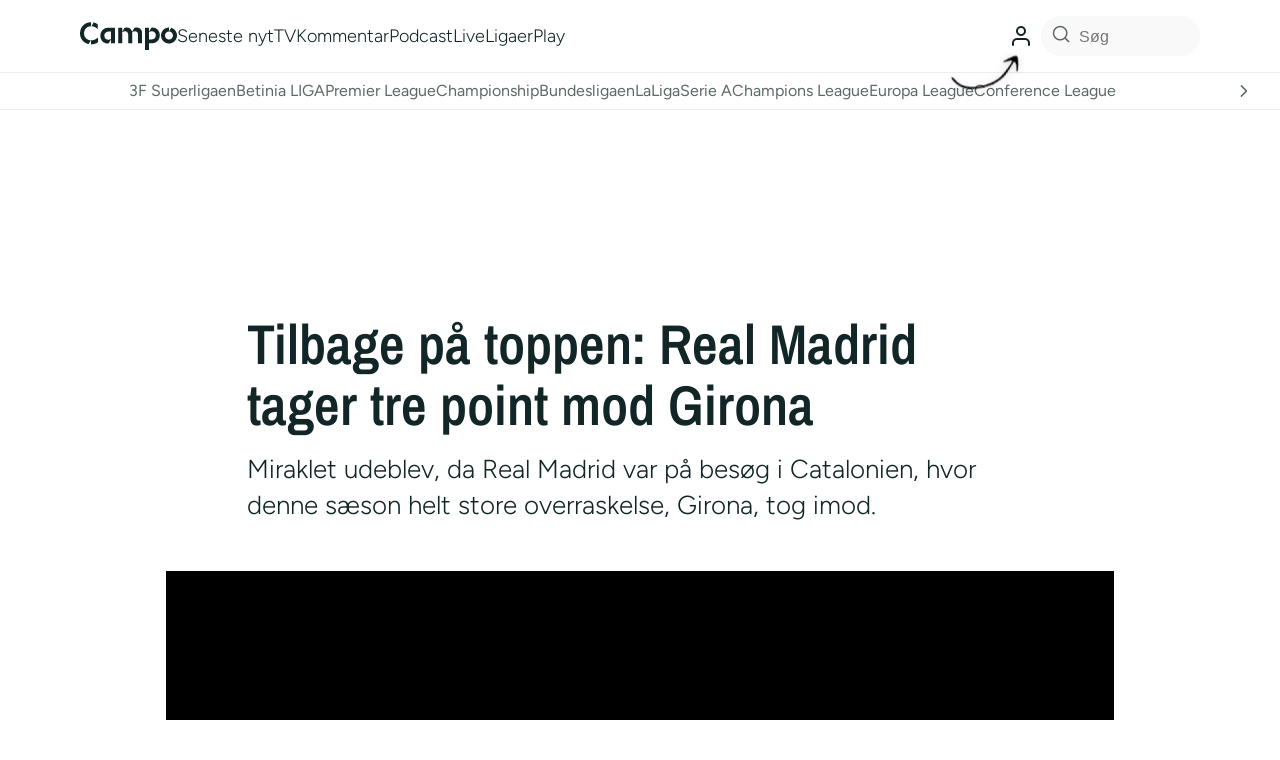

--- FILE ---
content_type: text/html; charset=UTF-8
request_url: https://campo.dk/2023/09/30/tilbage-paa-toppen-real-madrid-tager-tre-point-mod-girona/
body_size: 82555
content:
<!DOCTYPE html>
<html lang="da-DK">
  <head>
    <meta name='robots' content='index, follow, max-image-preview:large, max-snippet:-1, max-video-preview:-1' />
	<style>img:is([sizes="auto" i], [sizes^="auto," i]) { contain-intrinsic-size: 3000px 1500px }</style>
	          <!-- Google Tag Manager -->
          <script>(function(w,d,s,l,i){w[l]=w[l]||[];w[l].push({'gtm.start':
          new Date().getTime(),event:'gtm.js'});var f=d.getElementsByTagName(s)[0],
          j=d.createElement(s),dl=l!='dataLayer'?'&l='+l:'';j.async=true;j.src=
          'https://www.googletagmanager.com/gtm.js?id='+i+dl;f.parentNode.insertBefore(j,f);
          })(window,document,'script','dataLayer','GTM-N7N3CRZ');</script>
          <!-- End Google Tag Manager -->
        
	<!-- This site is optimized with the Yoast SEO plugin v26.2 - https://yoast.com/wordpress/plugins/seo/ -->
	<title>Tilbage på toppen: Real Madrid tager tre point mod Girona</title>
	<meta name="description" content="Jude Bellingham var Real Madrids helt store profil, da kongeklubben var på besøg i Catalonien hos Girona i LaLiga." />
	<link rel="canonical" href="https://campo.dk/2023/09/30/tilbage-paa-toppen-real-madrid-tager-tre-point-mod-girona/" />
	<meta property="og:locale" content="da_DK" />
	<meta property="og:type" content="article" />
	<meta property="og:title" content="Tilbage på toppen: Real Madrid tager tre point mod Girona" />
	<meta property="og:description" content="Jude Bellingham var Real Madrids helt store profil, da kongeklubben var på besøg i Catalonien hos Girona i LaLiga." />
	<meta property="og:url" content="https://campo.dk/2023/09/30/tilbage-paa-toppen-real-madrid-tager-tre-point-mod-girona/" />
	<meta property="og:site_name" content="Campo" />
	<meta property="article:published_time" content="2023-09-30T18:31:37+00:00" />
	<meta property="article:modified_time" content="2023-09-30T18:32:11+00:00" />
	<meta property="og:image" content="https://campo.dk/wp-content/uploads/2023/09/real-madrid-english-midfielder-jude-bellingham-celebrates-scoring-team-third-goal-spanish-liga-football-match-girona-fc-cf-montilivi-stadium-1149x404.jpg" />
	<meta property="og:image:width" content="1149" />
	<meta property="og:image:height" content="404" />
	<meta property="og:image:type" content="image/jpeg" />
	<meta name="author" content="Marcus Parsberg Overbye" />
	<meta name="twitter:card" content="summary_large_image" />
	<meta name="twitter:label1" content="Skrevet af" />
	<meta name="twitter:data1" content="Marcus Parsberg Overbye" />
	<meta name="twitter:label2" content="Estimeret læsetid" />
	<meta name="twitter:data2" content="1 minut" />
	<script type="application/ld+json" class="yoast-schema-graph">{"@context":"https://schema.org","@graph":[{"@type":"NewsArticle","@id":"https://campo.dk/2023/09/30/tilbage-paa-toppen-real-madrid-tager-tre-point-mod-girona/#article","isPartOf":{"@id":"https://campo.dk/2023/09/30/tilbage-paa-toppen-real-madrid-tager-tre-point-mod-girona/"},"author":{"name":"Marcus Parsberg Overbye","@id":"https://campo.dk/#/schema/person/60a36d3731d25d8da3786343fe600adf"},"headline":"Tilbage på toppen: Real Madrid tager tre point mod Girona","datePublished":"2023-09-30T18:31:37+00:00","dateModified":"2023-09-30T18:32:11+00:00","mainEntityOfPage":{"@id":"https://campo.dk/2023/09/30/tilbage-paa-toppen-real-madrid-tager-tre-point-mod-girona/"},"wordCount":152,"publisher":{"@id":"https://campo.dk/#organization"},"image":{"@id":"https://campo.dk/2023/09/30/tilbage-paa-toppen-real-madrid-tager-tre-point-mod-girona/#primaryimage"},"thumbnailUrl":"https://campo.dk/wp-content/uploads/2023/09/real-madrid-english-midfielder-jude-bellingham-celebrates-scoring-team-third-goal-spanish-liga-football-match-girona-fc-cf-montilivi-stadium.jpg","keywords":["LaLiga","Real Madrid","Jude Bellingham"],"inLanguage":"da-DK"},{"@type":"WebPage","@id":"https://campo.dk/2023/09/30/tilbage-paa-toppen-real-madrid-tager-tre-point-mod-girona/","url":"https://campo.dk/2023/09/30/tilbage-paa-toppen-real-madrid-tager-tre-point-mod-girona/","name":"Tilbage på toppen: Real Madrid tager tre point mod Girona","isPartOf":{"@id":"https://campo.dk/#website"},"primaryImageOfPage":{"@id":"https://campo.dk/2023/09/30/tilbage-paa-toppen-real-madrid-tager-tre-point-mod-girona/#primaryimage"},"image":{"@id":"https://campo.dk/2023/09/30/tilbage-paa-toppen-real-madrid-tager-tre-point-mod-girona/#primaryimage"},"thumbnailUrl":"https://campo.dk/wp-content/uploads/2023/09/real-madrid-english-midfielder-jude-bellingham-celebrates-scoring-team-third-goal-spanish-liga-football-match-girona-fc-cf-montilivi-stadium.jpg","datePublished":"2023-09-30T18:31:37+00:00","dateModified":"2023-09-30T18:32:11+00:00","description":"Jude Bellingham var Real Madrids helt store profil, da kongeklubben var på besøg i Catalonien hos Girona i LaLiga.","breadcrumb":{"@id":"https://campo.dk/2023/09/30/tilbage-paa-toppen-real-madrid-tager-tre-point-mod-girona/#breadcrumb"},"inLanguage":"da-DK","potentialAction":[{"@type":"ReadAction","target":["https://campo.dk/2023/09/30/tilbage-paa-toppen-real-madrid-tager-tre-point-mod-girona/"]}]},{"@type":"ImageObject","inLanguage":"da-DK","@id":"https://campo.dk/2023/09/30/tilbage-paa-toppen-real-madrid-tager-tre-point-mod-girona/#primaryimage","url":"https://campo.dk/wp-content/uploads/2023/09/real-madrid-english-midfielder-jude-bellingham-celebrates-scoring-team-third-goal-spanish-liga-football-match-girona-fc-cf-montilivi-stadium.jpg","contentUrl":"https://campo.dk/wp-content/uploads/2023/09/real-madrid-english-midfielder-jude-bellingham-celebrates-scoring-team-third-goal-spanish-liga-football-match-girona-fc-cf-montilivi-stadium.jpg","width":1920,"height":1280,"caption":"Foto: Josep Lago/AFP/Ritzau Scanpix"},{"@type":"BreadcrumbList","@id":"https://campo.dk/2023/09/30/tilbage-paa-toppen-real-madrid-tager-tre-point-mod-girona/#breadcrumb","itemListElement":[{"@type":"ListItem","position":1,"name":"Home","item":"https://campo.dk/"},{"@type":"ListItem","position":2,"name":"Nyheder","item":"https://campo.dk/nyheder/"},{"@type":"ListItem","position":3,"name":"Tilbage på toppen: Real Madrid tager tre point mod Girona"}]},{"@type":"WebSite","@id":"https://campo.dk/#website","url":"https://campo.dk/","name":"Campo","description":"","publisher":{"@id":"https://campo.dk/#organization"},"potentialAction":[{"@type":"SearchAction","target":{"@type":"EntryPoint","urlTemplate":"https://campo.dk/?s={search_term_string}"},"query-input":{"@type":"PropertyValueSpecification","valueRequired":true,"valueName":"search_term_string"}}],"inLanguage":"da-DK"},{"@type":"Organization","@id":"https://campo.dk/#organization","name":"Campo.dk","url":"https://campo.dk/","logo":{"@type":"ImageObject","inLanguage":"da-DK","@id":"https://campo.dk/#/schema/logo/image/","url":"https://campo.dk/wp-content/uploads/2021/08/favicon.png","contentUrl":"https://campo.dk/wp-content/uploads/2021/08/favicon.png","width":1082,"height":1082,"caption":"Campo.dk"},"image":{"@id":"https://campo.dk/#/schema/logo/image/"}},{"@type":"Person","@id":"https://campo.dk/#/schema/person/60a36d3731d25d8da3786343fe600adf","name":"Marcus Parsberg Overbye","image":{"@type":"ImageObject","inLanguage":"da-DK","@id":"https://campo.dk/#/schema/person/image/","url":"https://campo.dk/wp-content/uploads/2023/06/350690720_2628917910741167_7983808024200709312_n-96x96.png","contentUrl":"https://campo.dk/wp-content/uploads/2023/06/350690720_2628917910741167_7983808024200709312_n-96x96.png","caption":"Marcus Parsberg Overbye"},"url":"https://campo.dk/author/mapocampo-dk/"}]}</script>
	<!-- / Yoast SEO plugin. -->


<link rel='dns-prefetch' href='//cdn.jsdelivr.net' />
<link rel='dns-prefetch' href='//campo.dk' />
<script type="text/javascript" id="wpp-js" src="https://campo.dk/wp-content/plugins/wordpress-popular-posts/assets/js/wpp.min.js?ver=7.3.5" data-sampling="1" data-sampling-rate="10" data-api-url="https://campo.dk/wp-json/wordpress-popular-posts" data-post-id="282950" data-token="ddbeaae413" data-lang="0" data-debug="0"></script>
        <script async src="https://securepubads.g.doubleclick.net/tag/js/gpt.js"></script>
        <script>
          window.googletag = window.googletag || {cmd: []};

          googletag.cmd.push(function() {
            /*
            var interstitialSlot = googletag.defineOutOfPageSlot('/21809957681,22582916309/campo/campo.dk/interstitial', googletag.enums.OutOfPageFormat.INTERSTITIAL);
            if (interstitialSlot) {
              interstitialSlot.addService(googletag.pubads());
              googletag.pubads().refresh([interstitialSlot]);
            }
            */
          });

          function isMobile() {
            return window.innerWidth <= 768;
          }

          function isDesktop() {
            return window.innerWidth >= 1024;
          }

          googletag.cmd.push(function() {
            try {
              // Desktop-only ads (≥1024px)
              if (isDesktop()) {
                googletag.defineSlot('/22582916309/Campo/billboard_1', [[930, 180], [970, 170]], 'div-gpt-ad-billboard_1').addService(googletag.pubads());
                googletag.defineSlot('/22582916309/Campo/billboard_2', [[728, 90], [930, 600], [970, 570], [930, 180], [970, 550]], 'div-gpt-ad-billboard_2').addService(googletag.pubads());
                googletag.defineSlot('/22582916309/Campo/billboard_3', [[728, 90], [930, 600], [970, 540], [930, 180], [970, 570]], 'div-gpt-ad-billboard_3').addService(googletag.pubads());
                googletag.defineSlot('/22582916309/Campo/billboard_4', [[728, 90], [930, 600], [970, 540], [930, 180], [970, 570]], 'div-gpt-ad-billboard_4').addService(googletag.pubads());
                googletag.defineSlot('/22582916309/Campo/billboard_4', [[728, 90], [930, 600], [970, 540], [930, 180], [970, 570]], 'div-gpt-ad-billboard_5').addService(googletag.pubads());
                googletag.defineSlot('/22582916309/Campo/billboard_4', [[728, 90], [930, 600], [970, 540], [930, 180], [970, 570]], 'div-gpt-ad-billboard_6').addService(googletag.pubads());
                googletag.defineSlot('/22582916309/Campo/billboard_4', [[728, 90], [930, 600], [970, 540], [930, 180], [970, 570]], 'div-gpt-ad-billboard_7').addService(googletag.pubads());
                googletag.defineSlot('/22582916309/Campo/billboard_4', [[728, 90], [930, 600], [970, 540], [930, 180], [970, 570]], 'div-gpt-ad-billboard_8').addService(googletag.pubads());
                googletag.defineSlot('/22582916309/Campo/billboard_4', [[728, 90], [930, 600], [970, 540], [930, 180], [970, 570]], 'div-gpt-ad-billboard_9').addService(googletag.pubads());
                googletag.defineSlot('/22582916309/Campo/billboard_4', [[728, 90], [930, 600], [970, 540], [930, 180], [970, 570]], 'div-gpt-ad-billboard_10').addService(googletag.pubads());
                googletag.defineSlot('/22582916309/Campo/sticky_1', [[160, 600], [300, 600]], 'div-gpt-ad-sticky_1').addService(googletag.pubads());
                googletag.defineSlot('/22582916309/Campo/sticky_2', [[300, 600], [160, 600]], 'div-gpt-ad-sticky_2').addService(googletag.pubads());
              }

              // Mobile-only ads (≤768px)
              if (isMobile()) {
                //googletag.defineSlot('/22582916309/Campo/mobile_1', [[320, 160], [300, 250], [300, 240], [300, 210], [320, 320]], 'div-gpt-ad-mobile_1').addService(googletag.pubads());
                googletag.defineSlot('/22582916309/Campo/mobile_1', [[320, 160], [300, 250], [300, 240], [300, 210], [320, 320]], 'div-gpt-ad-mobile_1').addService(googletag.pubads());
                googletag.defineSlot('/22582916309/Campo/mobile_2', [[300, 100], [300, 250], [300, 240], [320, 160], [300, 210], [320, 320]], 'div-gpt-ad-mobile_2').addService(googletag.pubads());
                googletag.defineSlot('/22582916309/Campo/mobile_3', [[320, 160], [320, 320], [300, 250], [300, 240], [300, 230]], 'div-gpt-ad-mobile_3').addService(googletag.pubads());
                googletag.defineSlot('/22582916309/Campo/mobile_4', [[320, 160], [320, 320], [300, 250], [300, 240], [300, 230]], 'div-gpt-ad-mobile_4').addService(googletag.pubads());
                googletag.defineSlot('/22582916309/Campo/mobile_5', [[320, 160], [320, 320], [300, 250], [300, 240], [300, 230]], 'div-gpt-ad-mobile_5').addService(googletag.pubads());
                googletag.defineSlot('/22582916309/Campo/mobile_6', ['fluid', [320, 320]], 'div-gpt-ad-mobile_6').addService(googletag.pubads());
                googletag.defineSlot('/22582916309/Campo/mobile_4', [[320, 160], [320, 320], [300, 250], [300, 240], [300, 230]], 'div-gpt-ad-mobile_7').addService(googletag.pubads());
                googletag.defineSlot('/22582916309/Campo/mobile_4', [[320, 160], [320, 320], [300, 250], [300, 240], [300, 230]], 'div-gpt-ad-mobile_8').addService(googletag.pubads());
                googletag.defineSlot('/22582916309/Campo/mobile_4', [[320, 160], [320, 320], [300, 250], [300, 240], [300, 230]], 'div-gpt-ad-mobile_9').addService(googletag.pubads());
                googletag.defineSlot('/22582916309/Campo/mobile_4', [[320, 160], [320, 320], [300, 250], [300, 240], [300, 230]], 'div-gpt-ad-mobile_10').addService(googletag.pubads())
                googletag.defineSlot('/22582916309/Campo/topscroll_mobile', [[1, 1], [1, 2], [300, 220]], 'div-gpt-ad-topscroll_mobile').addService(googletag.pubads());
              }

              // Tablet & Desktop ads (>768px)
              if (!isMobile()) {
                googletag.defineSlot('/22582916309/Campo/rectangle_1', [300, 250], 'div-gpt-ad-rectangle_1').addService(googletag.pubads());
                googletag.defineSlot('/22582916309/Campo/rectangle_2', [300, 250], 'div-gpt-ad-rectangle_2').addService(googletag.pubads());
                googletag.defineSlot('/22582916309/Campo/rectangle_3', [300, 250], 'div-gpt-ad-rectangle_3').addService(googletag.pubads());
                googletag.defineSlot('/22582916309/Campo/rectangle_4', [300, 250], 'div-gpt-ad-rectangle_4').addService(googletag.pubads());
                googletag.defineSlot('/22582916309/Campo/sidebar_1', [300, 250], 'div-gpt-ad-sidebar_1').addService(googletag.pubads());
                googletag.defineSlot('/22582916309/Campo/sidebar_2', [300, 250], 'div-gpt-ad-sidebar_2').addService(googletag.pubads());
                googletag.defineSlot('/22582916309/Campo/sidebar_3', [300, 250], 'div-gpt-ad-sidebar_3').addService(googletag.pubads());
                googletag.defineSlot('/22582916309/Campo/topscroll_desktop', [[1, 1], [1, 2]], 'div-gpt-ad-topscroll_desktop').addService(googletag.pubads());
              }

              // Replaced by STEP
              // googletag.defineOutOfPageSlot('/22582916309/Campo/interstitial', googletag.enums.OutOfPageFormat.INTERSTITIAL).addService(googletag.pubads());

              googletag.pubads().enableSingleRequest();
              googletag.enableServices();
            } catch (error) {
              console.error('Error initializing ads:', error);
            }
          });

          /*
          window.addEventListener('resize', function() {
            googletag.cmd.push(function() {
              googletag.pubads().refresh();
            });
          });
          */
        </script>
        <link rel='stylesheet' id='wp-block-library-css' href='https://campo.dk/wp-includes/css/dist/block-library/style.min.css?ver=6.8.3' type='text/css' media='all' />
<style id='global-styles-inline-css' type='text/css'>
:root{--wp--preset--aspect-ratio--square: 1;--wp--preset--aspect-ratio--4-3: 4/3;--wp--preset--aspect-ratio--3-4: 3/4;--wp--preset--aspect-ratio--3-2: 3/2;--wp--preset--aspect-ratio--2-3: 2/3;--wp--preset--aspect-ratio--16-9: 16/9;--wp--preset--aspect-ratio--9-16: 9/16;--wp--preset--color--black: #000000;--wp--preset--color--cyan-bluish-gray: #abb8c3;--wp--preset--color--white: #ffffff;--wp--preset--color--pale-pink: #f78da7;--wp--preset--color--vivid-red: #cf2e2e;--wp--preset--color--luminous-vivid-orange: #ff6900;--wp--preset--color--luminous-vivid-amber: #fcb900;--wp--preset--color--light-green-cyan: #7bdcb5;--wp--preset--color--vivid-green-cyan: #00d084;--wp--preset--color--pale-cyan-blue: #8ed1fc;--wp--preset--color--vivid-cyan-blue: #0693e3;--wp--preset--color--vivid-purple: #9b51e0;--wp--preset--color--primary: var(--color-text-primary,#122527);--wp--preset--color--secondary: var(--color-text-secondary,#5c686a);--wp--preset--color--background-subtle: var(--color-background-subtle,#f9f9f9);--wp--preset--color--background-prominent: var(--color-background-prominent,#e9ebeb);--wp--preset--color--breaking: var(--color-secondary-yellow-400,#FFE837);--wp--preset--gradient--vivid-cyan-blue-to-vivid-purple: linear-gradient(135deg,rgba(6,147,227,1) 0%,rgb(155,81,224) 100%);--wp--preset--gradient--light-green-cyan-to-vivid-green-cyan: linear-gradient(135deg,rgb(122,220,180) 0%,rgb(0,208,130) 100%);--wp--preset--gradient--luminous-vivid-amber-to-luminous-vivid-orange: linear-gradient(135deg,rgba(252,185,0,1) 0%,rgba(255,105,0,1) 100%);--wp--preset--gradient--luminous-vivid-orange-to-vivid-red: linear-gradient(135deg,rgba(255,105,0,1) 0%,rgb(207,46,46) 100%);--wp--preset--gradient--very-light-gray-to-cyan-bluish-gray: linear-gradient(135deg,rgb(238,238,238) 0%,rgb(169,184,195) 100%);--wp--preset--gradient--cool-to-warm-spectrum: linear-gradient(135deg,rgb(74,234,220) 0%,rgb(151,120,209) 20%,rgb(207,42,186) 40%,rgb(238,44,130) 60%,rgb(251,105,98) 80%,rgb(254,248,76) 100%);--wp--preset--gradient--blush-light-purple: linear-gradient(135deg,rgb(255,206,236) 0%,rgb(152,150,240) 100%);--wp--preset--gradient--blush-bordeaux: linear-gradient(135deg,rgb(254,205,165) 0%,rgb(254,45,45) 50%,rgb(107,0,62) 100%);--wp--preset--gradient--luminous-dusk: linear-gradient(135deg,rgb(255,203,112) 0%,rgb(199,81,192) 50%,rgb(65,88,208) 100%);--wp--preset--gradient--pale-ocean: linear-gradient(135deg,rgb(255,245,203) 0%,rgb(182,227,212) 50%,rgb(51,167,181) 100%);--wp--preset--gradient--electric-grass: linear-gradient(135deg,rgb(202,248,128) 0%,rgb(113,206,126) 100%);--wp--preset--gradient--midnight: linear-gradient(135deg,rgb(2,3,129) 0%,rgb(40,116,252) 100%);--wp--preset--font-size--small: 13px;--wp--preset--font-size--medium: 20px;--wp--preset--font-size--large: 36px;--wp--preset--font-size--x-large: 42px;--wp--preset--font-size--regular: 16px;--wp--preset--spacing--20: 0.44rem;--wp--preset--spacing--30: 0.67rem;--wp--preset--spacing--40: 1rem;--wp--preset--spacing--50: 1.5rem;--wp--preset--spacing--60: 2.25rem;--wp--preset--spacing--70: 3.38rem;--wp--preset--spacing--80: 5.06rem;--wp--preset--shadow--natural: 6px 6px 9px rgba(0, 0, 0, 0.2);--wp--preset--shadow--deep: 12px 12px 50px rgba(0, 0, 0, 0.4);--wp--preset--shadow--sharp: 6px 6px 0px rgba(0, 0, 0, 0.2);--wp--preset--shadow--outlined: 6px 6px 0px -3px rgba(255, 255, 255, 1), 6px 6px rgba(0, 0, 0, 1);--wp--preset--shadow--crisp: 6px 6px 0px rgba(0, 0, 0, 1);--wp--custom--text-max-width: 624px;--wp--custom--spacing-soft-hard: clamp(calc(32 * var(--minfactor)),calc(32 * 1px + (40 - 32) * ((var(--viewport-width) - (402 * 1px)) / (786 - 402))),calc(40 * 1px));;--wp--custom--spacing-soft-normal: clamp(calc(32 * var(--minfactor)),calc(32 * 1px + (40 - 32) * ((var(--viewport-width) - (402 * 1px)) / (786 - 402))),calc(40 * 1px));;--wp--custom--spacing-soft-soft: 0px;--wp--custom--spacing-normal-hard: clamp(calc(32 * var(--minfactor)),calc(32 * 1px + (40 - 32) * ((var(--viewport-width) - (402 * 1px)) / (786 - 402))),calc(40 * 1px));;--wp--custom--spacing-normal-normal: clamp(calc(32 * var(--minfactor)),calc(32 * 1px + (40 - 32) * ((var(--viewport-width) - (402 * 1px)) / (786 - 402))),calc(40 * 1px));;--wp--custom--spacing-normal-soft: clamp(calc(32 * var(--minfactor)),calc(32 * 1px + (40 - 32) * ((var(--viewport-width) - (402 * 1px)) / (786 - 402))),calc(40 * 1px));;--wp--custom--spacing-hard-hard: 0px;--wp--custom--spacing-hard-normal: clamp(calc(32 * var(--minfactor)),calc(32 * 1px + (40 - 32) * ((var(--viewport-width) - (402 * 1px)) / (786 - 402))),calc(40 * 1px));;--wp--custom--spacing-hard-soft: clamp(calc(32 * var(--minfactor)),calc(32 * 1px + (40 - 32) * ((var(--viewport-width) - (402 * 1px)) / (786 - 402))),calc(40 * 1px));;}:root { --wp--style--global--content-size: 786px;--wp--style--global--wide-size: 948px; }:where(body) { margin: 0; }.wp-site-blocks > .alignleft { float: left; margin-right: 2em; }.wp-site-blocks > .alignright { float: right; margin-left: 2em; }.wp-site-blocks > .aligncenter { justify-content: center; margin-left: auto; margin-right: auto; }:where(.is-layout-flex){gap: 0.5em;}:where(.is-layout-grid){gap: 0.5em;}.is-layout-flow > .alignleft{float: left;margin-inline-start: 0;margin-inline-end: 2em;}.is-layout-flow > .alignright{float: right;margin-inline-start: 2em;margin-inline-end: 0;}.is-layout-flow > .aligncenter{margin-left: auto !important;margin-right: auto !important;}.is-layout-constrained > .alignleft{float: left;margin-inline-start: 0;margin-inline-end: 2em;}.is-layout-constrained > .alignright{float: right;margin-inline-start: 2em;margin-inline-end: 0;}.is-layout-constrained > .aligncenter{margin-left: auto !important;margin-right: auto !important;}.is-layout-constrained > :where(:not(.alignleft):not(.alignright):not(.alignfull)){max-width: var(--wp--style--global--content-size);margin-left: auto !important;margin-right: auto !important;}.is-layout-constrained > .alignwide{max-width: var(--wp--style--global--wide-size);}body .is-layout-flex{display: flex;}.is-layout-flex{flex-wrap: wrap;align-items: center;}.is-layout-flex > :is(*, div){margin: 0;}body .is-layout-grid{display: grid;}.is-layout-grid > :is(*, div){margin: 0;}body{background-color: var(--color-background-default);color: var(--color-text-primary);font-size: var(--wp--preset--font-size--regular);line-height: 1.4;padding-top: 0px;padding-right: 0px;padding-bottom: 0px;padding-left: 0px;}a:where(:not(.wp-element-button)){color: var(--wp--preset--color--primary);text-decoration: underline;}:root :where(.wp-element-button, .wp-block-button__link){background-color: #32373c;border-width: 0;color: #fff;font-family: inherit;font-size: inherit;line-height: inherit;padding: calc(0.667em + 2px) calc(1.333em + 2px);text-decoration: none;}.has-black-color{color: var(--wp--preset--color--black) !important;}.has-cyan-bluish-gray-color{color: var(--wp--preset--color--cyan-bluish-gray) !important;}.has-white-color{color: var(--wp--preset--color--white) !important;}.has-pale-pink-color{color: var(--wp--preset--color--pale-pink) !important;}.has-vivid-red-color{color: var(--wp--preset--color--vivid-red) !important;}.has-luminous-vivid-orange-color{color: var(--wp--preset--color--luminous-vivid-orange) !important;}.has-luminous-vivid-amber-color{color: var(--wp--preset--color--luminous-vivid-amber) !important;}.has-light-green-cyan-color{color: var(--wp--preset--color--light-green-cyan) !important;}.has-vivid-green-cyan-color{color: var(--wp--preset--color--vivid-green-cyan) !important;}.has-pale-cyan-blue-color{color: var(--wp--preset--color--pale-cyan-blue) !important;}.has-vivid-cyan-blue-color{color: var(--wp--preset--color--vivid-cyan-blue) !important;}.has-vivid-purple-color{color: var(--wp--preset--color--vivid-purple) !important;}.has-primary-color{color: var(--wp--preset--color--primary) !important;}.has-secondary-color{color: var(--wp--preset--color--secondary) !important;}.has-background-subtle-color{color: var(--wp--preset--color--background-subtle) !important;}.has-background-prominent-color{color: var(--wp--preset--color--background-prominent) !important;}.has-breaking-color{color: var(--wp--preset--color--breaking) !important;}.has-black-background-color{background-color: var(--wp--preset--color--black) !important;}.has-cyan-bluish-gray-background-color{background-color: var(--wp--preset--color--cyan-bluish-gray) !important;}.has-white-background-color{background-color: var(--wp--preset--color--white) !important;}.has-pale-pink-background-color{background-color: var(--wp--preset--color--pale-pink) !important;}.has-vivid-red-background-color{background-color: var(--wp--preset--color--vivid-red) !important;}.has-luminous-vivid-orange-background-color{background-color: var(--wp--preset--color--luminous-vivid-orange) !important;}.has-luminous-vivid-amber-background-color{background-color: var(--wp--preset--color--luminous-vivid-amber) !important;}.has-light-green-cyan-background-color{background-color: var(--wp--preset--color--light-green-cyan) !important;}.has-vivid-green-cyan-background-color{background-color: var(--wp--preset--color--vivid-green-cyan) !important;}.has-pale-cyan-blue-background-color{background-color: var(--wp--preset--color--pale-cyan-blue) !important;}.has-vivid-cyan-blue-background-color{background-color: var(--wp--preset--color--vivid-cyan-blue) !important;}.has-vivid-purple-background-color{background-color: var(--wp--preset--color--vivid-purple) !important;}.has-primary-background-color{background-color: var(--wp--preset--color--primary) !important;}.has-secondary-background-color{background-color: var(--wp--preset--color--secondary) !important;}.has-background-subtle-background-color{background-color: var(--wp--preset--color--background-subtle) !important;}.has-background-prominent-background-color{background-color: var(--wp--preset--color--background-prominent) !important;}.has-breaking-background-color{background-color: var(--wp--preset--color--breaking) !important;}.has-black-border-color{border-color: var(--wp--preset--color--black) !important;}.has-cyan-bluish-gray-border-color{border-color: var(--wp--preset--color--cyan-bluish-gray) !important;}.has-white-border-color{border-color: var(--wp--preset--color--white) !important;}.has-pale-pink-border-color{border-color: var(--wp--preset--color--pale-pink) !important;}.has-vivid-red-border-color{border-color: var(--wp--preset--color--vivid-red) !important;}.has-luminous-vivid-orange-border-color{border-color: var(--wp--preset--color--luminous-vivid-orange) !important;}.has-luminous-vivid-amber-border-color{border-color: var(--wp--preset--color--luminous-vivid-amber) !important;}.has-light-green-cyan-border-color{border-color: var(--wp--preset--color--light-green-cyan) !important;}.has-vivid-green-cyan-border-color{border-color: var(--wp--preset--color--vivid-green-cyan) !important;}.has-pale-cyan-blue-border-color{border-color: var(--wp--preset--color--pale-cyan-blue) !important;}.has-vivid-cyan-blue-border-color{border-color: var(--wp--preset--color--vivid-cyan-blue) !important;}.has-vivid-purple-border-color{border-color: var(--wp--preset--color--vivid-purple) !important;}.has-primary-border-color{border-color: var(--wp--preset--color--primary) !important;}.has-secondary-border-color{border-color: var(--wp--preset--color--secondary) !important;}.has-background-subtle-border-color{border-color: var(--wp--preset--color--background-subtle) !important;}.has-background-prominent-border-color{border-color: var(--wp--preset--color--background-prominent) !important;}.has-breaking-border-color{border-color: var(--wp--preset--color--breaking) !important;}.has-vivid-cyan-blue-to-vivid-purple-gradient-background{background: var(--wp--preset--gradient--vivid-cyan-blue-to-vivid-purple) !important;}.has-light-green-cyan-to-vivid-green-cyan-gradient-background{background: var(--wp--preset--gradient--light-green-cyan-to-vivid-green-cyan) !important;}.has-luminous-vivid-amber-to-luminous-vivid-orange-gradient-background{background: var(--wp--preset--gradient--luminous-vivid-amber-to-luminous-vivid-orange) !important;}.has-luminous-vivid-orange-to-vivid-red-gradient-background{background: var(--wp--preset--gradient--luminous-vivid-orange-to-vivid-red) !important;}.has-very-light-gray-to-cyan-bluish-gray-gradient-background{background: var(--wp--preset--gradient--very-light-gray-to-cyan-bluish-gray) !important;}.has-cool-to-warm-spectrum-gradient-background{background: var(--wp--preset--gradient--cool-to-warm-spectrum) !important;}.has-blush-light-purple-gradient-background{background: var(--wp--preset--gradient--blush-light-purple) !important;}.has-blush-bordeaux-gradient-background{background: var(--wp--preset--gradient--blush-bordeaux) !important;}.has-luminous-dusk-gradient-background{background: var(--wp--preset--gradient--luminous-dusk) !important;}.has-pale-ocean-gradient-background{background: var(--wp--preset--gradient--pale-ocean) !important;}.has-electric-grass-gradient-background{background: var(--wp--preset--gradient--electric-grass) !important;}.has-midnight-gradient-background{background: var(--wp--preset--gradient--midnight) !important;}.has-small-font-size{font-size: var(--wp--preset--font-size--small) !important;}.has-medium-font-size{font-size: var(--wp--preset--font-size--medium) !important;}.has-large-font-size{font-size: var(--wp--preset--font-size--large) !important;}.has-x-large-font-size{font-size: var(--wp--preset--font-size--x-large) !important;}.has-regular-font-size{font-size: var(--wp--preset--font-size--regular) !important;}
:where(.wp-block-post-template.is-layout-flex){gap: 1.25em;}:where(.wp-block-post-template.is-layout-grid){gap: 1.25em;}
:where(.wp-block-columns.is-layout-flex){gap: 2em;}:where(.wp-block-columns.is-layout-grid){gap: 2em;}
:root :where(.wp-block-pullquote){font-size: 1.5em;line-height: 1.6;}
</style>
<link rel='stylesheet' media='print' onload="this.onload=null;this.media='all';" id='swiper-bundle-css' href='https://cdn.jsdelivr.net/npm/swiper@11/swiper-bundle.min.css?ver=6.8.3' type='text/css' media='all' />
<link rel='stylesheet' id='campo-users-css-css' href='https://campo.dk/wp-content/themes/campoV3/lib/users/assets/campo-users.css?ver=1.6.2' type='text/css' media='all' />
<link rel='stylesheet' id='anwp-fl-premium-styles-css' href='https://campo.dk/wp-content/plugins/football-leagues-by-anwppro-premium-premium/public/css/styles.min.css?ver=0.16.20' type='text/css' media='all' />
<link rel='stylesheet' id='anwpfl_styles-css' href='https://campo.dk/wp-content/plugins/football-leagues-by-anwppro/public/css/styles.min.css?ver=0.16.19' type='text/css' media='all' />
<style id='anwpfl_styles-inline-css' type='text/css'>
[fl-x-cloak] { display: none !important; } .anwpfl-not-ready {opacity: 0; transition: opacity 0.5s ease; visibility: hidden;} .anwpfl-ready .anwpfl-not-ready {opacity: 1; visibility: visible;} body:not(.anwpfl-ready) .anwpfl-not-ready-0 {display: none !important;}
</style>
<script type="text/javascript" src="https://campo.dk/wp-content/plugins/football-leagues-by-anwppro/vendor/micromodal/micromodal.min.js?ver=0.4.10" id="micromodal-js"></script>
<link rel="https://api.w.org/" href="https://campo.dk/wp-json/" /><link rel="alternate" title="JSON" type="application/json" href="https://campo.dk/wp-json/wp/v2/posts/282950" /><link rel="alternate" title="oEmbed (JSON)" type="application/json+oembed" href="https://campo.dk/wp-json/oembed/1.0/embed?url=https%3A%2F%2Fcampo.dk%2F2023%2F09%2F30%2Ftilbage-paa-toppen-real-madrid-tager-tre-point-mod-girona%2F" />
<link rel="alternate" title="oEmbed (XML)" type="text/xml+oembed" href="https://campo.dk/wp-json/oembed/1.0/embed?url=https%3A%2F%2Fcampo.dk%2F2023%2F09%2F30%2Ftilbage-paa-toppen-real-madrid-tager-tre-point-mod-girona%2F&#038;format=xml" />
<style type="text/css">
            .commentatorfeature[data-author="55"]::before,
            .article-type-kommentar[data-author="55"] figure a::before {
              background-image: url("https://campo.dk/wp-content/uploads/2024/08/kommentator_test.png");
            }
            .article-type-kommentar[data-author="55"] .mainleague::after {
              content: "kentester rolle";
              text-transform: uppercase;
            }
          
            .commentatorfeature[data-author="61"]::before,
            .article-type-kommentar[data-author="61"] figure a::before {
              background-image: url("https://campo.dk/wp-content/uploads/2024/09/fl_toft_ny_lavere.png");
            }
            .article-type-kommentar[data-author="61"] .mainleague::after {
              content: "Flemming Toft";
              text-transform: uppercase;
            }
          
            .commentatorfeature[data-author="62"]::before,
            .article-type-kommentar[data-author="62"] figure a::before {
              background-image: url("https://campo.dk/wp-content/uploads/2024/09/rasmus_wurtz_ny_lavere.png");
            }
            .article-type-kommentar[data-author="62"] .mainleague::after {
              content: "Rasmus Würtz";
              text-transform: uppercase;
            }
          
            .commentatorfeature[data-author="2"]::before,
            .article-type-kommentar[data-author="2"] figure a::before {
              background-image: url("https://campo.dk/wp-content/uploads/2024/09/allanhvidny_lavere.png");
            }
            .article-type-kommentar[data-author="2"] .mainleague::after {
              content: "Allan Hvid";
              text-transform: uppercase;
            }
          
            .commentatorfeature[data-author="77"]::before,
            .article-type-kommentar[data-author="77"] figure a::before {
              background-image: url("https://campo.dk/wp-content/uploads/2025/11/troels_bager_kommentar-1.png");
            }
            .article-type-kommentar[data-author="77"] .mainleague::after {
              content: "Troels Bager Thøgersen";
              text-transform: uppercase;
            }
          </style>  <script src="https://cdn.onesignal.com/sdks/web/v16/OneSignalSDK.page.js" defer></script>
  <script>
          window.OneSignalDeferred = window.OneSignalDeferred || [];
          OneSignalDeferred.push(async function(OneSignal) {
            await OneSignal.init({
              appId: "83cbe6ef-21e7-4778-8bb5-5a790035555c",
              serviceWorkerOverrideForTypical: true,
              path: "https://campo.dk/wp-content/plugins/onesignal-free-web-push-notifications/sdk_files/",
              serviceWorkerParam: { scope: "/wp-content/plugins/onesignal-free-web-push-notifications/sdk_files/push/onesignal/" },
              serviceWorkerPath: "OneSignalSDKWorker.js",
            });
          });

          // Unregister the legacy OneSignal service worker to prevent scope conflicts
          if (navigator.serviceWorker) {
            navigator.serviceWorker.getRegistrations().then((registrations) => {
              // Iterate through all registered service workers
              registrations.forEach((registration) => {
                // Check the script URL to identify the specific service worker
                if (registration.active && registration.active.scriptURL.includes('OneSignalSDKWorker.js.php')) {
                  // Unregister the service worker
                  registration.unregister().then((success) => {
                    if (success) {
                      console.log('OneSignalSW: Successfully unregistered:', registration.active.scriptURL);
                    } else {
                      console.log('OneSignalSW: Failed to unregister:', registration.active.scriptURL);
                    }
                  });
                }
              });
            }).catch((error) => {
              console.error('Error fetching service worker registrations:', error);
            });
        }
        </script>
            <style id="wpp-loading-animation-styles">@-webkit-keyframes bgslide{from{background-position-x:0}to{background-position-x:-200%}}@keyframes bgslide{from{background-position-x:0}to{background-position-x:-200%}}.wpp-widget-block-placeholder,.wpp-shortcode-placeholder{margin:0 auto;width:60px;height:3px;background:#dd3737;background:linear-gradient(90deg,#dd3737 0%,#571313 10%,#dd3737 100%);background-size:200% auto;border-radius:3px;-webkit-animation:bgslide 1s infinite linear;animation:bgslide 1s infinite linear}</style>
                    <link rel="preconnect" href="https://pagead2.googlesyndication.com" crossorigin>
        <link rel="preconnect" href="https://cdn.videosyndicate.io" crossorigin>
                  <style type="text/css">
                body {
                  padding: 0px;
                  margin: 0px;
                }
                /*
                :root {
                    --brand: #f3e818;
                }
                */
                
                                    .has-conference-league-color { color: #0cc119 !important; }
                                    .has-conference-league-background-color { background-color: #0cc119 !important; }
                                
                                    .has-allsvenskan-color { color: #0e204d !important; }
                                    .has-allsvenskan-background-color { background-color: #0e204d !important; }
                                
                                    .has-major-league-soccer-color { color: #a6c252 !important; }
                                    .has-major-league-soccer-background-color { background-color: #a6c252 !important; }
                                
                                    .has-gjensidige-kvindeliga-color { color: #d23e2e !important; }
                                    .has-gjensidige-kvindeliga-background-color { background-color: #d23e2e !important; }
                                
                                    .has-europaeisk-pokalfodbold-color { color: #a6c252 !important; }
                                    .has-europaeisk-pokalfodbold-background-color { background-color: #a6c252 !important; }
                                
                                    .has-herrelandsholdet-color { color: #f43072 !important; }
                                    .has-herrelandsholdet-background-color { background-color: #f43072 !important; }
                                
                                    .has-em-2024-color { color: #143cdb !important; }
                                    .has-em-2024-background-color { background-color: #143cdb !important; }
                                
                                    .has-europaeisk-klubfodbold-color { color: #a6c252 !important; }
                                    .has-europaeisk-klubfodbold-background-color { background-color: #a6c252 !important; }
                                
                                    .has-kvindelandsholdet-color { color: #dc2c34 !important; }
                                    .has-kvindelandsholdet-background-color { background-color: #dc2c34 !important; }
                                
                                    .has-league-one-color { color: #595c5c !important; }
                                    .has-league-one-background-color { background-color: #595c5c !important; }
                                
                                    .has-jupiler-pro-league-color { color: #54c9b5 !important; }
                                    .has-jupiler-pro-league-background-color { background-color: #54c9b5 !important; }
                                
                                    .has-traeningskampe-color { color: #886eb2 !important; }
                                    .has-traeningskampe-background-color { background-color: #886eb2 !important; }
                                
                                    .has-ungdomslandshold-color { color: #dc2c34 !important; }
                                    .has-ungdomslandshold-background-color { background-color: #dc2c34 !important; }
                                
                                    .has-3-division-color { color: #046635 !important; }
                                    .has-3-division-background-color { background-color: #046635 !important; }
                                
                                    .has-2-division-color { color: #a6c252 !important; }
                                    .has-2-division-background-color { background-color: #a6c252 !important; }
                                
                                    .has-skotsk-fodbold-color { color: #0367bf !important; }
                                    .has-skotsk-fodbold-background-color { background-color: #0367bf !important; }
                                
                                    .has-em-kvalifikation-color { color: #a6c252 !important; }
                                    .has-em-kvalifikation-background-color { background-color: #a6c252 !important; }
                                
                                    .has-oddset-pokalen-color { color: #f57f20 !important; }
                                    .has-oddset-pokalen-background-color { background-color: #f57f20 !important; }
                                
                                    .has-graesk-fodbold-color { color: #a6c252 !important; }
                                    .has-graesk-fodbold-background-color { background-color: #a6c252 !important; }
                                
                                    .has-vm-kvalifikation-color { color: #1794e8 !important; }
                                    .has-vm-kvalifikation-background-color { background-color: #1794e8 !important; }
                                
                                    .has-championship-color { color: #a6c252 !important; }
                                    .has-championship-background-color { background-color: #a6c252 !important; }
                                
                                    .has-2-bundesligaen-color { color: #a6c252 !important; }
                                    .has-2-bundesligaen-background-color { background-color: #a6c252 !important; }
                                
                                    .has-asian-cup-2023-color { color: #a6c252 !important; }
                                    .has-asian-cup-2023-background-color { background-color: #a6c252 !important; }
                                
                                    .has-fa-cup-color { color: #a6c252 !important; }
                                    .has-fa-cup-background-color { background-color: #a6c252 !important; }
                                
                                    .has-afcon-2024-color { color: #a6c252 !important; }
                                    .has-afcon-2024-background-color { background-color: #a6c252 !important; }
                                
                                    .has-mundial-de-clubes-fifa-color { color: #a6c252 !important; }
                                    .has-mundial-de-clubes-fifa-background-color { background-color: #a6c252 !important; }
                                
                                    .has-primeira-liga-color { color: #001941 !important; }
                                    .has-primeira-liga-background-color { background-color: #001941 !important; }
                                
                                    .has-carabao-cup-color { color: #a6c252 !important; }
                                    .has-carabao-cup-background-color { background-color: #a6c252 !important; }
                                
                                    .has-sydamerika-color { color: #a6c252 !important; }
                                    .has-sydamerika-background-color { background-color: #a6c252 !important; }
                                
                                    .has-tyrkisk-fodbold-color { color: #a6c252 !important; }
                                    .has-tyrkisk-fodbold-background-color { background-color: #a6c252 !important; }
                                
                                    .has-scottish-premiership-color { color: #1c2d5a !important; }
                                    .has-scottish-premiership-background-color { background-color: #1c2d5a !important; }
                                
                                    .has-dfb-pokal-color { color: #a6c252 !important; }
                                    .has-dfb-pokal-background-color { background-color: #a6c252 !important; }
                                
                                    .has-nordamerika-color { color: #a6c252 !important; }
                                    .has-nordamerika-background-color { background-color: #a6c252 !important; }
                                
                                    .has-ol-2024-color { color: #a6c252 !important; }
                                    .has-ol-2024-background-color { background-color: #a6c252 !important; }
                                
                                    .has-copa-del-rey-color { color: #a6c252 !important; }
                                    .has-copa-del-rey-background-color { background-color: #a6c252 !important; }
                                
                                    .has-fifa-color { color: #a6c252 !important; }
                                    .has-fifa-background-color { background-color: #a6c252 !important; }
                                
                                    .has-oestrigsk-fodbold-color { color: #a6c252 !important; }
                                    .has-oestrigsk-fodbold-background-color { background-color: #a6c252 !important; }
                                
                                    .has-coppa-italia-color { color: #a6c252 !important; }
                                    .has-coppa-italia-background-color { background-color: #a6c252 !important; }
                                
                                    .has-uefa-color { color: #a6c252 !important; }
                                    .has-uefa-background-color { background-color: #a6c252 !important; }
                                
                                    .has-laliga2-color { color: #a6c252 !important; }
                                    .has-laliga2-background-color { background-color: #a6c252 !important; }
                                
                                    .has-ligue-1-color { color: #f2ad37 !important; }
                                    .has-ligue-1-background-color { background-color: #f2ad37 !important; }
                                
                                    .has-asien-color { color: #a6c252 !important; }
                                    .has-asien-background-color { background-color: #a6c252 !important; }
                                
                                    .has-serie-b-color { color: #a6c252 !important; }
                                    .has-serie-b-background-color { background-color: #a6c252 !important; }
                                
                                    .has-nations-league-color { color: #008985 !important; }
                                    .has-nations-league-background-color { background-color: #008985 !important; }
                                
                                    .has-vm-2026-color { color: #56042c !important; }
                                    .has-vm-2026-background-color { background-color: #56042c !important; }
                                
                                    .has-aeresdivisionen-color { color: #002f63 !important; }
                                    .has-aeresdivisionen-background-color { background-color: #002f63 !important; }
                                
                                    .has-oceanien-color { color: #a6c252 !important; }
                                    .has-oceanien-background-color { background-color: #a6c252 !important; }
                                
                                    .has-betinia-liga-color { color: #0967b8 !important; }
                                    .has-betinia-liga-background-color { background-color: #0967b8 !important; }
                                
                                    .has-eliteserien-color { color: #114387 !important; }
                                    .has-eliteserien-background-color { background-color: #114387 !important; }
                                
                                    .has-afrika-color { color: #a6c252 !important; }
                                    .has-afrika-background-color { background-color: #a6c252 !important; }
                                
                                    .has-em-ambassaden-color { color: #a6c252 !important; }
                                    .has-em-ambassaden-background-color { background-color: #a6c252 !important; }
                                
                                    .has-kvinderdivision-color { color: #5a19aa !important; }
                                    .has-kvinderdivision-background-color { background-color: #5a19aa !important; }
                                
                                    .has-europa-league-color { color: #ff6a06 !important; }
                                    .has-europa-league-background-color { background-color: #ff6a06 !important; }
                                
                                    .has-portugisisk-fodbold-color { color: #001941 !important; }
                                    .has-portugisisk-fodbold-background-color { background-color: #001941 !important; }
                                
                                    .has-saudisk-fodbold-color { color: #a6c252 !important; }
                                    .has-saudisk-fodbold-background-color { background-color: #a6c252 !important; }
                                
                                    .has-superligaen-color { color: #4c9950 !important; }
                                    .has-superligaen-background-color { background-color: #4c9950 !important; }
                                
                                    .has-premier-league-color { color: #930191 !important; }
                                    .has-premier-league-background-color { background-color: #930191 !important; }
                                
                                    .has-champions-league-color { color: #2774b5 !important; }
                                    .has-champions-league-background-color { background-color: #2774b5 !important; }
                                
                                    .has-dansk-fodbold-color { color: #cb4e4a !important; }
                                    .has-dansk-fodbold-background-color { background-color: #cb4e4a !important; }
                                
                                    .has-laliga-color { color: #f3e818 !important; }
                                    .has-laliga-background-color { background-color: #f3e818 !important; }
                                
                                    .has-bundesligaen-color { color: #d20515 !important; }
                                    .has-bundesligaen-background-color { background-color: #d20515 !important; }
                                
                                    .has-serie-a-color { color: #c17676 !important; }
                                    .has-serie-a-background-color { background-color: #c17676 !important; }
                                
                                    .has-europaeisk-fodbold-color { color: #e3c1bd !important; }
                                    .has-europaeisk-fodbold-background-color { background-color: #e3c1bd !important; }
                                
                                    .has-international-fodbold-color { color: #f484e5 !important; }
                                    .has-international-fodbold-background-color { background-color: #f484e5 !important; }
                                            </style>
        <script type="text/javascript">var ajax_url = 'https://campo.dk/wp-admin/admin-ajax.php';</script><meta name="apple-itunes-app" content="app-id=1588383771">      <!-- Facebook Pixel Code -->
      <script type="didomi/javascript" data-vendor="didomi:facebook">
      setTimeout(function(){
        !function(f,b,e,v,n,t,s)
        {if(f.fbq)return;n=f.fbq=function(){n.callMethod?
        n.callMethod.apply(n,arguments):n.queue.push(arguments)};
        if(!f._fbq)f._fbq=n;n.push=n;n.loaded=!0;n.version='2.0';
        n.queue=[];t=b.createElement(e);t.async=!0;
        t.src=v;s=b.getElementsByTagName(e)[0];
        s.parentNode.insertBefore(t,s)}(window, document,'script',
        'https://connect.facebook.net/en_US/fbevents.js');
        fbq('init', '2890845381221731');
        fbq('track', 'PageView');
      },7000);
      </script>
      <noscript><img height="1" width="1" style="display:none"
      src=https://www.facebook.com/tr?id=2890845381221731&ev=PageView&noscript=1
      /></noscript>
      <!-- End Facebook Pixel Code -->
          <script type="text/javascript">
      const isDarkMode = document.cookie.split('; ').find(row => row.startsWith('darkMode='));
      if (isDarkMode && isDarkMode.split('=')[1] === 'true') {
        document.documentElement.classList.add('dark-mode');
      }
    </script>
  <link rel="manifest" href="/manifest.json">      <script type="text/javascript">
        !function(){"use strict";function e(e){var t=!(arguments.length>1&&void 0!==arguments[1])||arguments[1],c=document.createElement("script");c.src=e,t?c.type="module":(c.async=!0,c.type="text/javascript",c.setAttribute("nomodule",""));var n=document.getElementsByTagName("script")[0];n.parentNode.insertBefore(c,n)}!function(t,c){!function(t,c,n){var a,o,r;n.accountId=c,null!==(a=t.marfeel)&&void 0!==a||(t.marfeel={}),null!==(o=(r=t.marfeel).cmd)&&void 0!==o||(r.cmd=[]),t.marfeel.config=n;var i="https://sdk.mrf.io/statics";e("".concat(i,"/marfeel-sdk.js?id=").concat(c),!0),e("".concat(i,"/marfeel-sdk.es5.js?id=").concat(c),!1)}(t,c,arguments.length>2&&void 0!==arguments[2]?arguments[2]:{})}(window,7600,{} /* Config */)}();
      </script>
    <meta property="article:section" content="LaLiga"/><meta property="article:tag" content="LaLiga"/><meta property="article:tag" content="Real Madrid"/><meta property="article:tag" content="Jude Bellingham"/><style type="text/css">@charset "UTF-8";
:root,.editor-styles-wrapper{--color-text-primary: #122527;--color-text-secondary: #5c686a;--color-brand-headline: #28710d;--color-brand-green-100: #F8FAF1;--color-brand-green-300: #C9E27E;--color-brand-green-400: #A6C253;--color-brand-green-500: #82A521;--color-brand-green-600: #3C870A;--color-brand-green-900: #163506;--color-league-default: #768183;--color-border-subtle: #EBEEEE;--color-border-prominent: #949c9e;--color-border-active: #122527;--color-background-default: #ffffff;--color-background-subtle: #f9f9f9;--color-background-prominent: #e9ebeb;--color-gradient-start: #ffffff00;--color-button-primary: #47710D;--color-button-content-primary: #ffffff;--color-button-secondary: #EBEEEE;--color-button-content-secondary: #172628;--color-special-article-background: #f8faf1;--color-special-article-content: #114f09;--color-secondary-blue: #0779CA;--color-secondary-blue-200: #D0E9FA;--color-secondary-blue-400: #6CB4E4;--color-secondary-red-100: #FAF0F2;--color-secondary-red-200: #F2D7DD;--color-secondary-red-400: #DE6B82;--color-secondary-red-600: #CD173B;--color-secondary-red-800: #7A0F25;--color-secondary-red-1000: #460812;--color-secondary-orange-200: #FFE6D0;--color-secondary-orange-400: #F7B58B;--color-secondary-orange-600: #F08447;--color-secondary-yellow-400: #FFE837;--color-secondary-yellow-600: #FAC906;--color-grayscale-white: #FFFFFF;--color-grayscale-300: #D1D5D6;--color-grayscale-700: #5C686A;--color-grayscale-1000: #0D1718}.dark-mode{--color-text-primary: #ffffff;--color-text-secondary: #d1d5d6;--color-brand-headline: #84cd22;--color-brand-green-100: #F8FAF1;--color-brand-green-300: #C9E27E;--color-brand-green-400: #A6C253;--color-brand-green-500: #82A521;--color-brand-green-600: #3C870A;--color-brand-green-900: #163506;--color-league-default: #768183;--color-border-subtle: #5c686a;--color-border-prominent: #949c9e;--color-border-active: #f9f9f9;--color-background-default: #0d1718;--color-background-subtle: #5c686a;--color-background-prominent: #555d5f;--color-gradient-start: #0a0a0a00;--color-special-article-background: #14210f;--color-button-primary: #A6C253;--color-button-content-primary: #172628;--color-button-secondary: #5C686A;--color-button-content-secondary: #FFFFFF;--color-special-article-background: #04260c;--color-special-article-content: #f8faf1;--color-secondary-blue: #0779CA;--color-secondary-blue-200: #D0E9FA;--color-secondary-blue-400: #6CB4E4;--color-secondary-red-100: #460812;--color-secondary-red-200: #7A0F25;--color-secondary-red-400: #CD173B;--color-secondary-red-600: #DE6B82;--color-secondary-red-800: #F2D7DD;--color-secondary-red-1000: #FAF0F2;--color-secondary-orange-200: #FFE6D0;--color-secondary-orange-400: #F7B58B;--color-secondary-orange-600: #F08447;--color-secondary-yellow-400: #FFE837;--color-secondary-yellow-600: #FAC906;--color-grayscale-white: #FFFFFF;--color-grayscale-300: #D1D5D6;--color-grayscale-700: #5C686A;--color-grayscale-1000: #0D1718}.alignnone{margin-left:0;margin-right:0;max-width:100%;height:auto}.aligncenter{display:block;margin-left:auto;margin-right:auto;height:auto}.alignleft,.alignright{height:auto}.alignleft{float:left}.alignright{float:right}@font-face{font-display:swap;font-family:'Archivo Narrow';font-style:normal;font-weight:400;src:url('/wp-content/themes/campoV3/assets/fonts/archivo-narrow-v35-latin-regular.woff2') format('woff2')}@font-face{font-display:swap;font-family:'Archivo Narrow';font-style:italic;font-weight:400;src:url('/wp-content/themes/campoV3/assets/fonts/archivo-narrow-v35-latin-italic.woff2') format('woff2')}@font-face{font-display:swap;font-family:'Archivo Narrow';font-style:normal;font-weight:500;src:url('/wp-content/themes/campoV3/assets/fonts/archivo-narrow-v35-latin-500.woff2') format('woff2')}@font-face{font-display:swap;font-family:'Archivo Narrow';font-style:italic;font-weight:500;src:url('/wp-content/themes/campoV3/assets/fonts/archivo-narrow-v35-latin-500italic.woff2') format('woff2')}@font-face{font-display:swap;font-family:'Archivo Narrow';font-style:normal;font-weight:600;src:url('/wp-content/themes/campoV3/assets/fonts/archivo-narrow-v35-latin-600.woff2') format('woff2')}@font-face{font-display:swap;font-family:'Archivo Narrow';font-style:italic;font-weight:600;src:url('/wp-content/themes/campoV3/assets/fonts/archivo-narrow-v35-latin-600italic.woff2') format('woff2')}@font-face{font-display:swap;font-family:'Archivo Narrow';font-style:normal;font-weight:700;src:url('/wp-content/themes/campoV3/assets/fonts/archivo-narrow-v35-latin-700.woff2') format('woff2')}@font-face{font-display:swap;font-family:'Archivo Narrow';font-style:italic;font-weight:700;src:url('/wp-content/themes/campoV3/assets/fonts/archivo-narrow-v35-latin-700italic.woff2') format('woff2')}@font-face{font-display:swap;font-family:'Figtree';font-style:normal;font-weight:300;src:url('/wp-content/themes/campoV3/assets/fonts/figtree-v9-latin-300.woff2') format('woff2')}@font-face{font-display:swap;font-family:'Figtree';font-style:italic;font-weight:300;src:url('/wp-content/themes/campoV3/assets/fonts/figtree-v9-latin-300italic.woff2') format('woff2')}@font-face{font-display:swap;font-family:'Figtree';font-style:normal;font-weight:400;src:url('/wp-content/themes/campoV3/assets/fonts/figtree-v9-latin-regular.woff2') format('woff2')}@font-face{font-display:swap;font-family:'Figtree';font-style:italic;font-weight:400;src:url('/wp-content/themes/campoV3/assets/fonts/figtree-v9-latin-italic.woff2') format('woff2')}@font-face{font-display:swap;font-family:'Figtree';font-style:normal;font-weight:500;src:url('/wp-content/themes/campoV3/assets/fonts/figtree-v9-latin-500.woff2') format('woff2')}@font-face{font-display:swap;font-family:'Figtree';font-style:italic;font-weight:500;src:url('/wp-content/themes/campoV3/assets/fonts/figtree-v9-latin-500italic.woff2') format('woff2')}@font-face{font-display:swap;font-family:'Figtree';font-style:normal;font-weight:600;src:url('/wp-content/themes/campoV3/assets/fonts/figtree-v9-latin-600.woff2') format('woff2')}@font-face{font-display:swap;font-family:'Figtree';font-style:italic;font-weight:600;src:url('/wp-content/themes/campoV3/assets/fonts/figtree-v9-latin-600italic.woff2') format('woff2')}@font-face{font-display:swap;font-family:'Figtree';font-style:normal;font-weight:700;src:url('/wp-content/themes/campoV3/assets/fonts/figtree-v9-latin-700.woff2') format('woff2')}@font-face{font-display:swap;font-family:'Figtree';font-style:italic;font-weight:700;src:url('/wp-content/themes/campoV3/assets/fonts/figtree-v9-latin-700italic.woff2') format('woff2')}@font-face{font-family:'fontello';src:url('/wp-content/themes/campoV3/assets/fonts/fontello.eot?55340688');src:url('/wp-content/themes/campoV3/assets/fonts/fontello.eot?55340688#iefix') format('embedded-opentype'), url('/wp-content/themes/campoV3/assets/fonts/fontello.woff2?55340688') format('woff2'), url('/wp-content/themes/campoV3/assets/fonts/fontello.woff?55340688') format('woff'), url('/wp-content/themes/campoV3/assets/fonts/fontello.ttf?55340688') format('truetype'), url('/wp-content/themes/campoV3/assets/fonts/fontello.svg?55340688#fontello') format('svg');font-weight:normal;font-style:normal}.icon-comment:before{content:''}.icon-close:before{content:''}.icon-user:before{content:''}.icon-wave-sound:before{content:''}.icon-stopwatch:before{content:''}.icon-play-button-arrowhead:before{content:''}.icon-moon:before{content:''}.icon-megaphone:before{content:''}.icon-magnifying-glass:before{content:''}.icon-football:before{content:''}.icon-earth-globe-with-continents-maps:before{content:''}.icon-bell:before{content:''}.icon-badge:before{content:''}.icon-explosion:before{content:''}:root,.editor-styles-wrapper{--viewport-min: 402;--viewport-max: 624;--viewport-width: 100vw;--font-min: 16;--font-max: 18;--font-heading: 'Archivo Narrow', 'Arial Narrow', sans-serif;--font-base: 'Figtree', sans-serif;--minfactor: 0.7960199px;--padding-min: 16;--padding-max: 26;--side-padding: clamp(
    calc(var(--padding-min) * var(--minfactor)),
    calc(var(--padding-min) * 1px + (var(--padding-max) - var(--padding-min)) * ((var(--viewport-width) - (var(--viewport-min) * 1px)) / (1000 - var(--viewport-min)))),
    calc(var(--padding-max) * 1px)
  );--side-padding-force: clamp(
    calc(var(--padding-min) * var(--minfactor)),
    calc(var(--padding-min) * 1px + (var(--padding-max) - var(--padding-min)) * ((var(--viewport-width) - (var(--viewport-min) * 1px)) / (1000 - var(--viewport-min)))),
    calc(var(--padding-max) * 1px)
  );--48-32px: clamp(
    calc(32 * var(--minfactor)),
    calc(32 * 1px + (48 - 32) * ((var(--viewport-width) - (402 * 1px)) / (786 - 402))),
    calc(48 * 1px)
  );--40-32px: clamp(
    calc(32 * var(--minfactor)),
    calc(32 * 1px + (40 - 32) * ((var(--viewport-width) - (402 * 1px)) / (786 - 402))),
    calc(40 * 1px)
  )}p{margin-bottom:1.4em;margin-left:auto;margin-right:auto;line-height:1.4em}p a{text-decoration:none;font-weight:500;color:inherit}p a[target="_blank"],p a[href^="http"]:not([href^="https://campo.dk/"]){color:var(--color-secondary-blue);text-decoration:underline}.wp-block-post-excerpt{--viewport-max: 786;--font-min: 22;--font-max: 26;--wp--custom--text-max-width: 786px;font-weight:300}strong,b{font-weight:600}body,p,li,td,th,h1,h2,h3,h4,h5,h6,.editor-styles-wrapper,.anwp-fl-block-header{font-family:var(--font-base);font-size:clamp(calc(var(--font-min, 16) * 0.7960199px), calc(var(--font-min, 16) * 1px + (var(--font-max, 18) - var(--font-min, 16)) * ((var(--viewport-width) - (var(--viewport-min) * 1px)) / (var(--viewport-max) - var(--viewport-min)))), calc(var(--font-max, 18) * 1px));color:var(--color-text-primary)}p+:where(h1, h2, h3, h4, h5, h6){--wp--custom--spacing-soft-soft: 1em}h1,h2,h3,h4,h5,h6,.anwp-fl-block-header,.anwp-fl-block-subheader{font-family:var(--font-heading);font-weight:600;line-height:1.1em;margin-top:0px;margin-block-start:0px;margin-bottom:0.4em;margin-left:auto;margin-right:auto}h1.has-text-color a,h2.has-text-color a,h3.has-text-color a,h4.has-text-color a,h5.has-text-color a,h6.has-text-color a,.anwp-fl-block-header.has-text-color a,.anwp-fl-block-subheader.has-text-color a{color:inherit}h1{--viewport-max: 786;--font-min: 32;--font-max: 56;margin-bottom:16px;--wp--custom--text-max-width: 786px}h1.wp-block-post-title{--wp--custom--text-max-width: 786px}h2{--font-min: 32;--font-max: 40}h3{--font-min: 24;--font-max: 32}h4{--font-min: 20;--font-max: 24}h5{--font-min: 18;--font-max: 20}h6{--font-min: 14;--font-max: 16}h3.slider-title h2,h3.slider-title.slider-title,h3.slider-title .anwp-fl-block-header,h3.slider-title.competition__group-title,.popularwrap h2,.popularwrap.slider-title,.popularwrap .anwp-fl-block-header,.popularwrap.competition__group-title,.most-popular h2,.most-popular.slider-title,.most-popular .anwp-fl-block-header,.most-popular.competition__group-title,section.tvguide h2,section.tvguide.slider-title,section.tvguide .anwp-fl-block-header,section.tvguide.competition__group-title,.latestarticles h2,.latestarticles.slider-title,.latestarticles .anwp-fl-block-header,.latestarticles.competition__group-title,.campo-comments-slider h2,.campo-comments-slider.slider-title,.campo-comments-slider .anwp-fl-block-header,.campo-comments-slider.competition__group-title,.timelinewrap h2,.timelinewrap.slider-title,.timelinewrap .anwp-fl-block-header,.timelinewrap.competition__group-title,.campo-header h2,.campo-header.slider-title,.campo-header .anwp-fl-block-header,.campo-header.competition__group-title,.competition__group-title h2,.competition__group-title.slider-title,.competition__group-title .anwp-fl-block-header,.competition__group-title.competition__group-title{max-width:none !important;margin-bottom:24px}h3.slider-title h2::before,h3.slider-title.slider-title::before,h3.slider-title .anwp-fl-block-header::before,h3.slider-title.competition__group-title::before,.popularwrap h2::before,.popularwrap.slider-title::before,.popularwrap .anwp-fl-block-header::before,.popularwrap.competition__group-title::before,.most-popular h2::before,.most-popular.slider-title::before,.most-popular .anwp-fl-block-header::before,.most-popular.competition__group-title::before,section.tvguide h2::before,section.tvguide.slider-title::before,section.tvguide .anwp-fl-block-header::before,section.tvguide.competition__group-title::before,.latestarticles h2::before,.latestarticles.slider-title::before,.latestarticles .anwp-fl-block-header::before,.latestarticles.competition__group-title::before,.campo-comments-slider h2::before,.campo-comments-slider.slider-title::before,.campo-comments-slider .anwp-fl-block-header::before,.campo-comments-slider.competition__group-title::before,.timelinewrap h2::before,.timelinewrap.slider-title::before,.timelinewrap .anwp-fl-block-header::before,.timelinewrap.competition__group-title::before,.campo-header h2::before,.campo-header.slider-title::before,.campo-header .anwp-fl-block-header::before,.campo-header.competition__group-title::before,.competition__group-title h2::before,.competition__group-title.slider-title::before,.competition__group-title .anwp-fl-block-header::before,.competition__group-title.competition__group-title::before{content:"";display:inline-block;width:4px;border-radius:2px;height:1.1em;vertical-align:top;background-color:var(--color-brand-green-400);margin-right:8px}.div-clr{clear:both}#maincontent{--side-padding: 0px;max-width:1000px;margin:0 auto;padding:24px var(--side-padding-force);background-color:var(--color-background-default);position:relative}#maincontent>div{background-color:inherit}#maincontent>div #primary{background-color:inherit !important}@media screen and (max-width:768px){#maincontent{margin-top:var(--header-height, 0px)}}.header-smart~#div-gpt-ad-billboard_1{margin-top:var(--header-height, 0px)}.wp-block-column{max-width:100% !important}*{box-sizing:border-box;margin-block-start:0px}html{scroll-padding-top:145px}@media screen and (max-width:599px){html{scroll-padding-top:95px}}figure.wp-block-audio{display:flex;flex-direction:column;background-color:var(--color-background-prominent);border-radius:10px;gap:16px;padding:16px !important}figure.wp-block-audio div,figure.wp-block-audio audio{order:20;width:100%;margin:0px}figure.wp-block-audio figcaption{order:10;font-size:16px;font-weight:500;line-height:1.2em;color:var(--color-text-primary);display:inline-block;margin:0px}figure.wp-block-audio figcaption a{color:inherit;text-decoration:underline}.wp-block-cover{max-width:var(--editor-width, 100vw) !important;width:var(--editor-width, 100vw) !important;margin-left:50% !important;transform:translateX(-50%)}.wp-block-cover *{--side-padding: 0px}@media (min-height:900px){.wp-block-cover[style*="min-height:100vh"],.wp-block-cover[style*="min-height: 100vh"]{min-height:900px !important}}.wp-block-cover .wp-block-cover__background{max-width:100%}.wp-block-cover .wp-block-cover__inner-container{color:var(--textcolor, var(--wp--custom--text-light))}.wp-block-cover .wp-block-cover__inner-container>*:last-child{margin-bottom:0px !important}.wp-block-cover.is-light .wp-block-cover__inner-container{color:var(--textcolor, var(--wp--custom--text-dark))}.wp-block-media-text *{--side-padding: 0px}.wp-block-media-text .wp-block-media-text__content :last-child{margin-bottom:0px}.wp-block-media-text .wp-block-media-text__content .wp-block-post-excerpt__more-link{display:none}.wp-block-media-text figure img{border-radius:inherit}.wp-block-columns{gap:24px 24px}.wp-block-columns+.wp-block-columns{--wp--custom--spacing-normal-normal: 24px}.wp-block-columns.has-background{padding:var(--side-padding-force);margin-left:calc(0px - var(--side-padding-force));margin-right:calc(0px - var(--side-padding-force))}.wp-block-columns.has-background+.wp-block-columns.has-background{--wp--custom--spacing-normal-normal: 0px}.wp-block-columns .wp-block-column>*:last-child{margin-bottom:0px !important}.wp-block-buttons{--bgcolor: var(--color-button-primary)}.wp-block-buttons .wp-block-button{margin:0px;font-size:14px;font-style:normal;font-weight:600;line-height:normal}.wp-block-buttons .wp-block-button .wp-block-button__link{padding:8px 14px;background-color:var(--bgcolor);color:var(--color-button-content-primary)}.wp-block-buttons .wp-block-button.is-style-outline.has-color{--linkcolor: var(--color-button-primary,currentColor)}.wp-block-buttons .wp-block-button.is-style-outline .wp-block-button__link{--bgcolor: transparent;border-width:1px;color:var(--color-button-primary) !important}.wp-block-navigation{gap:15px 35px}.wp-block-navigation .wp-block-social-links.is-style-logos-only .wp-social-link{color:inherit}.wp-block-navigation .wp-block-navigation__container{padding:0px}@media (max-width:599px){.wp-block-navigation .wp-block-navigation__container{align-items:stretch;width:100%}}.wp-block-navigation .wp-block-navigation__container .wp-block-navigation-item{position:relative;margin-bottom:0px}.wp-block-navigation .wp-block-navigation__container .wp-block-navigation-item button.mobileopen{position:absolute;top:5px;right:0px;background-color:transparent;border:0px none;appearance:none;background-image:url("data:image/svg+xml;utf8,%3Csvg width='19' height='19' viewBox='0 0 19 19' fill='none' xmlns='http://www.w3.org/2000/svg'%3E%3Cline x1='19' y1='9.74023' x2='-9.50248e-08' y2='9.74023' stroke='%23777777' stroke-width='2'/%3E%3Cline x1='9.32617' y1='19' x2='9.32617' y2='4.02145e-08' stroke='%23777777' stroke-width='2'/%3E%3C/svg%3E");background-size:100%;background-repeat:no-repeat;background-position:center;aspect-ratio:1;transform:translateY(0px);transition:transform 200ms ease-in-out}@media (min-width:600px){.wp-block-navigation .wp-block-navigation__container .wp-block-navigation-item button.mobileopen{display:none}}.wp-block-navigation .wp-block-navigation__container .wp-block-navigation-item.is-open>button.mobileopen{transform:rotate(45deg) translateY(0px)}.wp-block-navigation .wp-block-navigation__container .wp-block-navigation-item.has-child.open-on-click>button.mobileopen{display:none}.wp-block-navigation .wp-block-navigation__container .wp-block-navigation-item.has-child>a{position:relative;z-index:1}@media (max-width:599px){.wp-block-navigation .wp-block-navigation__container .wp-block-navigation-item.has-child:not(.open-on-click):not(.is-open) .wp-block-navigation__submenu-container{display:none}}.wp-block-navigation .wp-block-navigation__container .wp-block-navigation-item.has-child .wp-block-navigation__submenu-container{left:-15px;top:100%;background-color:#ffffff;color:inherit;border:0px none;padding-top:10px;padding-bottom:5px;z-index:0;min-width:0px}@media (max-width:599px){.wp-block-navigation .wp-block-navigation__container .wp-block-navigation-item.has-child .wp-block-navigation__submenu-container{padding-top:20px}}.wp-block-navigation .wp-block-navigation__container .wp-block-navigation-item.has-child .wp-block-navigation__submenu-container .wp-block-navigation-item{white-space:nowrap}@media (max-width:599px){.wp-block-navigation .wp-block-navigation__container .wp-block-navigation-item.has-child .wp-block-navigation__submenu-container .wp-block-navigation-item{margin-bottom:10px;white-space:auto}}.wp-block-navigation .wp-block-navigation__container .wp-block-navigation-item.has-child .wp-block-navigation__submenu-container .wp-block-navigation-item .wp-block-navigation-item__content{font-weight:400;padding:0.5em 1.5em;color:inherit}@media (max-width:599px){.wp-block-navigation .wp-block-navigation__container .wp-block-navigation-item.has-child .wp-block-navigation__submenu-container .wp-block-navigation-item .wp-block-navigation-item__content{font-size:14px}}.wp-block-quote{max-width:var(--wp--custom--text-max-width) !important;margin-left:auto;margin-right:auto;position:relative;--side-padding: 32px;padding-top:4px}.wp-block-quote.alignwide{--side-padding: 0px;--wp--custom--text-max-width: 930px}.wp-block-quote::before{--font-min: 27;--font-max: 33;font-size:clamp(calc(var(--font-min, 16) * 0.7960199px), calc(var(--font-min, 16) * 1px + (var(--font-max, 18) - var(--font-min, 16)) * ((var(--viewport-width) - (var(--viewport-min) * 1px)) / (var(--viewport-max) - var(--viewport-min)))), calc(var(--font-max, 18) * 1px));content:'';display:block;width:1em;height:0.87878788em;margin-left:21px;margin-bottom:4px;background-color:var(--color-brand-green-400);-webkit-mask-image:url("data:image/svg+xml;utf8,%3Csvg width='33' height='29' viewBox='0 0 33 29' fill='none' xmlns='http://www.w3.org/2000/svg'%3E%3Cpath d='M13.4 0.799996L8.4 21.1L7.2 15.3C9.13333 15.3 10.7333 15.9 12 17.1C13.2667 18.3 13.9 19.9 13.9 21.9C13.9 23.9 13.2667 25.5333 12 26.8C10.7333 28.0667 9.16667 28.7 7.3 28.7C5.36667 28.7 3.76667 28.0667 2.5 26.8C1.23333 25.4667 0.6 23.8333 0.6 21.9C0.6 21.2333 0.633334 20.6 0.7 20C0.833334 19.4 1.03333 18.7 1.3 17.9C1.56667 17.0333 1.93333 16 2.4 14.8L7.1 0.799996H13.4ZM32.3 0.799996L27.3 21.1L26.1 15.3C28.0333 15.3 29.6333 15.9 30.9 17.1C32.1667 18.3 32.8 19.9 32.8 21.9C32.8 23.9 32.1667 25.5333 30.9 26.8C29.6333 28.0667 28.0667 28.7 26.2 28.7C24.2667 28.7 22.6667 28.0667 21.4 26.8C20.1333 25.4667 19.5 23.8333 19.5 21.9C19.5 21.2333 19.5333 20.6 19.6 20C19.7333 19.4 19.9333 18.7 20.2 17.9C20.4667 17.0333 20.8333 16 21.3 14.8L26 0.799996H32.3Z' fill='black'/%3E%3C/svg%3E");mask-image:url("data:image/svg+xml;utf8,%3Csvg width='33' height='29' viewBox='0 0 33 29' fill='none' xmlns='http://www.w3.org/2000/svg'%3E%3Cpath d='M13.4 0.799996L8.4 21.1L7.2 15.3C9.13333 15.3 10.7333 15.9 12 17.1C13.2667 18.3 13.9 19.9 13.9 21.9C13.9 23.9 13.2667 25.5333 12 26.8C10.7333 28.0667 9.16667 28.7 7.3 28.7C5.36667 28.7 3.76667 28.0667 2.5 26.8C1.23333 25.4667 0.6 23.8333 0.6 21.9C0.6 21.2333 0.633334 20.6 0.7 20C0.833334 19.4 1.03333 18.7 1.3 17.9C1.56667 17.0333 1.93333 16 2.4 14.8L7.1 0.799996H13.4ZM32.3 0.799996L27.3 21.1L26.1 15.3C28.0333 15.3 29.6333 15.9 30.9 17.1C32.1667 18.3 32.8 19.9 32.8 21.9C32.8 23.9 32.1667 25.5333 30.9 26.8C29.6333 28.0667 28.0667 28.7 26.2 28.7C24.2667 28.7 22.6667 28.0667 21.4 26.8C20.1333 25.4667 19.5 23.8333 19.5 21.9C19.5 21.2333 19.5333 20.6 19.6 20C19.7333 19.4 19.9333 18.7 20.2 17.9C20.4667 17.0333 20.8333 16 21.3 14.8L26 0.799996H32.3Z' fill='black'/%3E%3C/svg%3E");-webkit-mask-size:contain;mask-size:contain;-webkit-mask-repeat:no-repeat;mask-repeat:no-repeat}.wp-block-quote::after{content:'';background-color:var(--color-brand-green-400);position:absolute;bottom:0px;top:0px;left:var(--side-padding);width:4px;border-radius:100px}.wp-block-quote p{--font-min: 32;--font-max: 40;font-family:var(--font-heading);font-style:italic;line-height:1.1em;color:var(--color-text-primary);max-width:100% !important;padding-left:0px !important;padding-right:0px !important;margin-bottom:0px;margin-left:20px}.wp-block-quote p i,.wp-block-quote p em{font-style:inherit}.wp-block-quote cite{--font-min: 32;--font-max: 40;margin-top:4px;margin-left:20px;font-size:inherit;color:var(--color-text-secondary);padding-left:0px !important;padding-right:0px !important;font-style:normal;width:100%}.wp-block-query .wp-block-post-template{padding:0px;list-style:none;--gap: 30px;--number: 3;gap:var(--gap)}.wp-block-query .wp-block-post-template.columns-2{--number: 2}.wp-block-query .wp-block-post-template.columns-3{--number: 3}.wp-block-query .wp-block-post-template.columns-4{--number: 4}.wp-block-query .wp-block-post-template.columns-5{--number: 5}.wp-block-query .wp-block-post-template.columns-6{--number: 6}.wp-block-query .wp-block-post-template.columns-7{--number: 7}.wp-block-query .wp-block-post-template.columns-8{--number: 8}.wp-block-query .wp-block-post-template.columns-9{--number: 9}@media (min-width:600px){.wp-block-query .wp-block-post-template .wp-block-post{width:calc((100% - (var(--gap) * (var(--number) - 1))) / var(--number)) !important}}.wp-block-query .wp-block-post-template .wp-block-post .wp-block-post-featured-image a{border-radius:inherit}.wp-block-query .wp-block-post-template .wp-block-post .wp-block-post-featured-image img{border-radius:inherit;object-fit:cover}.wp-block-query .wp-block-post-template .wp-block-post h2 a,.wp-block-query .wp-block-post-template .wp-block-post h3 a{text-decoration:none}.wp-block-query .wp-block-post-template .wp-block-post .wp-block-post-excerpt.is-inline,.wp-block-query .wp-block-post-template .wp-block-post .wp-block-post-excerpt__more-text.is-inline,.wp-block-query .wp-block-post-template .wp-block-post .wp-block-post-excerpt__excerpt.is-inline{display:inline}.wp-block-query .wp-block-post-template .wp-block-post .wp-block-post-excerpt.wp-block-post-excerpt__more-text .wp-block-post-excerpt__more-link,.wp-block-query .wp-block-post-template .wp-block-post .wp-block-post-excerpt__more-text.wp-block-post-excerpt__more-text .wp-block-post-excerpt__more-link,.wp-block-query .wp-block-post-template .wp-block-post .wp-block-post-excerpt__excerpt.wp-block-post-excerpt__more-text .wp-block-post-excerpt__more-link{display:block}.wp-block-query .wp-block-query-no-results p{max-width:100% !important}.wp-block-gallery{--gallery-block--gutter-size: 24px}@media (max-width:599px){.wp-block-gallery{--gallery-block--gutter-size: 8px}}.wp-block-gallery:not(.is-style-slideshow) .wp-block-image{--wp--custom--text-max-width: 100%}.wp-block-gallery .wp-block-image{--wp--custom--spacing-normal-normal: 0px}.wp-block-gallery .wp-block-image:before{display:none}.wp-block-gallery .wp-block-image img{border-radius:inherit}.wp-block-gallery .wp-block-image figcaption{display:none}.wp-block-gallery.is-style-slideshow{max-width:calc(var(--editor-width,100vw) - var(--scrollbar-width)) !important;width:calc(var(--editor-width,100vw) - var(--scrollbar-width)) !important;margin-left:50% !important;overflow:hidden;transform:translateX(-50%);row-gap:0px !important}.wp-block-gallery.is-style-slideshow .wp-block-image{border-radius:10px;max-width:var(--wp--custom--text-max-width);width:80vw !important;opacity:0.6;flex-grow:0;flex-shrink:0;transition:opacity 0.3s ease-in-out, transform 0.3s ease-in-out;transform:scale(0.9)}.wp-block-gallery.is-style-slideshow .wp-block-image div{border-radius:inherit}.wp-block-gallery.is-style-slideshow .wp-block-image.swiper-slide-active{opacity:1;transform:scale(1)}.wp-block-gallery.is-style-slideshow .swiper-button{position:absolute;display:flex;align-items:center;justify-content:center;z-index:10;top:50%;transform:translateY(-50%);width:40px;height:40px;background-color:var(--color-background-subtle);border-radius:50%}.wp-block-gallery.is-style-slideshow .swiper-button.swiper-button-next{right:calc((50vw - (var(--wp--custom--text-max-width) / 2)) - 80px)}@media screen and (max-width:781px){.wp-block-gallery.is-style-slideshow .swiper-button.swiper-button-next{right:var(--side-padding-force)}}.wp-block-gallery.is-style-slideshow .swiper-button.swiper-button-prev{left:calc((50vw - (var(--wp--custom--text-max-width) / 2)) - 80px)}@media screen and (max-width:781px){.wp-block-gallery.is-style-slideshow .swiper-button.swiper-button-prev{left:var(--side-padding-force)}}.wp-block-gallery.is-style-slideshow .swiper-button svg{width:24px;height:25px}.wp-block-gallery.is-style-slideshow .swiper-button svg path{stroke:var(--color-text-primary)}.wp-block-gallery.is-style-slideshow .swiper-button::after{display:none !important}.editor-styles-wrapper .wp-block-gallery.is-style-slideshow{flex-wrap:nowrap;overflow-x:auto}.editor-styles-wrapper .wp-block-gallery.is-style-slideshow .wp-block-image{opacity:1;transform:scale(1)}.wp-block-query-pagination{justify-content:center}.wp-block-query-pagination:last-child{margin-bottom:0px}.wp-block-query-pagination .wp-block-query-pagination-previous,.wp-block-query-pagination .wp-block-query-pagination-next{text-decoration:none;padding:8px 0px;margin-bottom:0px}.wp-block-query-pagination .wp-block-query-pagination-numbers{margin:0px 20px;display:flex;gap:10px}.wp-block-query-pagination .wp-block-query-pagination-numbers:first-child{margin-left:0px}.wp-block-query-pagination .wp-block-query-pagination-numbers:last-child{margin-right:0px}.wp-block-query-pagination .wp-block-query-pagination-numbers .page-numbers{text-align:center;white-space:nowrap;display:inline-block;display:none}.wp-block-query-pagination .wp-block-query-pagination-numbers .page-numbers.current{cursor:default;opacity:1;display:inline}@media (max-width:599px){.wp-block-query-pagination .wp-block-query-pagination-numbers .page-numbers.distance1{display:inline}.wp-block-query-pagination .wp-block-query-pagination-numbers .page-numbers.dots,.wp-block-query-pagination .wp-block-query-pagination-numbers .page-numbers.distance1{display:inline}.wp-block-query-pagination .wp-block-query-pagination-numbers .page-numbers.dots:not(:nth-child(1)):not(:nth-last-child(1)) span,.wp-block-query-pagination .wp-block-query-pagination-numbers .page-numbers.distance1:not(:nth-child(1)):not(:nth-last-child(1)) span{display:none}.wp-block-query-pagination .wp-block-query-pagination-numbers .page-numbers.dots:not(:nth-child(1)):not(:nth-last-child(1)):before,.wp-block-query-pagination .wp-block-query-pagination-numbers .page-numbers.distance1:not(:nth-child(1)):not(:nth-last-child(1)):before{pointer-events:none;content:'...'}}@media (min-width:600px){.wp-block-query-pagination .wp-block-query-pagination-numbers .page-numbers.distance1,.wp-block-query-pagination .wp-block-query-pagination-numbers .page-numbers.distance2,.wp-block-query-pagination .wp-block-query-pagination-numbers .page-numbers.distance3{display:inline}.wp-block-query-pagination .wp-block-query-pagination-numbers .page-numbers.dots,.wp-block-query-pagination .wp-block-query-pagination-numbers .page-numbers.distance4{display:inline}.wp-block-query-pagination .wp-block-query-pagination-numbers .page-numbers.dots:not(:nth-child(1)):not(:nth-child(2)):not(:nth-last-child(2)):not(:nth-last-child(1)) span,.wp-block-query-pagination .wp-block-query-pagination-numbers .page-numbers.distance4:not(:nth-child(1)):not(:nth-child(2)):not(:nth-last-child(2)):not(:nth-last-child(1)) span{display:none}.wp-block-query-pagination .wp-block-query-pagination-numbers .page-numbers.dots:not(:nth-child(1)):not(:nth-child(2)):not(:nth-last-child(2)):not(:nth-last-child(1)):before,.wp-block-query-pagination .wp-block-query-pagination-numbers .page-numbers.distance4:not(:nth-child(1)):not(:nth-child(2)):not(:nth-last-child(2)):not(:nth-last-child(1)):before{pointer-events:none;content:'...'}}.wp-block-query-pagination .wp-block-query-pagination-numbers .page-numbers:first-child,.wp-block-query-pagination .wp-block-query-pagination-numbers .page-numbers:last-child{display:inline}.wp-block-yoast-faq-block .schema-faq-section .schema-faq-question strong{pointer-events:none}figure.wp-caption,.wp-block-image{max-width:calc(var(--wp--custom--text-max-width,var(--wp--style--global--content-size)) + ( 2 * var(--side-padding) )) !important;text-align:center;margin-left:auto;margin-right:auto;margin-bottom:0px}figure.wp-caption.alignwide,.wp-block-image.alignwide{--side-padding: 0px;--wp--custom--text-max-width: 930px}figure.wp-caption img,.wp-block-image img{max-width:100% !important;height:auto !important}figure.wp-caption figcaption,.wp-block-image figcaption{font-size:13px;color:var(--color-text-secondary);margin-top:8px;text-align:left;margin-bottom:0px}.wp-block-column .wp-block-image{--wp--custom--text-max-width: 100%;margin-left:0px;margin-right:0px}#maincontent ul,#maincontent ol.wp-block-list,.editor-styles-wrapper ul,.editor-styles-wrapper ol.wp-block-list{max-width:calc(var(--wp--custom--text-max-width,var(--wp--style--global--content-size)) + ( 2 * var(--side-padding) )) !important;margin-bottom:1em}#maincontent ul li:not(:last-child),#maincontent ol.wp-block-list li:not(:last-child),.editor-styles-wrapper ul li:not(:last-child),.editor-styles-wrapper ol.wp-block-list li:not(:last-child){margin-bottom:0.2em}#maincontent ol.wp-block-list,.editor-styles-wrapper ol.wp-block-list{padding-left:calc(var(--side-padding) + 2em) !important}#maincontent ul.wp-block-list,.editor-styles-wrapper ul.wp-block-list{padding-left:calc(var(--side-padding) + 1.5em) !important}.wp-block-embed .wp-block-embed__wrapper,.wp-block-video .wp-block-embed__wrapper{text-align:center}.bplr.bplr-entertainmentie-main[id^="Step-network"]{max-height:442px}.wp-block-social-links{font-size:inherit;gap:15px}.wp-block-social-links .wp-social-link{padding:0px;border-radius:0px;background-color:transparent}.wp-block-social-links .wp-social-link .wp-block-social-link-anchor{padding:0px;line-height:1.2em}.wp-block-social-links .wp-social-link .wp-block-social-link-anchor span{margin:0px;font-size:inherit}.wp-block-social-links .wp-social-link .wp-block-social-link-anchor span.screen-reader-text{display:none}.campo-podcasts-slider,.campo-comments-slider{background-color:var(--color-background-prominent);margin-left:calc(0px - var(--side-padding-force));margin-right:calc(0px - var(--side-padding-force));padding-top:var(--side-padding-force);padding-bottom:var(--side-padding-force);margin-bottom:24px}.campo-podcasts-slider header,.campo-comments-slider header{margin-bottom:24px;display:flex;gap:24px;padding-left:var(--side-padding-force);padding-right:var(--side-padding-force);align-items:end}.campo-podcasts-slider header h2,.campo-comments-slider header h2{--wp--custom--text-max-width: 100%;margin:0px}@media screen and (max-width:767px){.campo-podcasts-slider header h2:after,.campo-comments-slider header h2:after{content:attr(data-short)}.campo-podcasts-slider header h2 span,.campo-comments-slider header h2 span{display:none}}.campo-podcasts-slider header a,.campo-comments-slider header a{color:var(--color-text-primary);font-weight:600;text-decoration:none}.campo-podcasts-slider header .swiper-nav,.campo-comments-slider header .swiper-nav{margin-right:auto;display:flex;align-items:center;gap:12px}@media screen and (max-width:767px){.campo-podcasts-slider header .swiper-nav,.campo-comments-slider header .swiper-nav{display:none}}.campo-podcasts-slider header .swiper-nav .swiper-button-prev,.campo-podcasts-slider header .swiper-nav .swiper-button-next,.campo-comments-slider header .swiper-nav .swiper-button-prev,.campo-comments-slider header .swiper-nav .swiper-button-next{background-color:var(--color-background-subtle);color:var(--wp--preset--color--primary);width:40px;height:40px;border-radius:50%;position:static;display:flex;align-items:center;justify-content:center}.campo-podcasts-slider header .swiper-nav .swiper-button-prev:after,.campo-podcasts-slider header .swiper-nav .swiper-button-next:after,.campo-comments-slider header .swiper-nav .swiper-button-prev:after,.campo-comments-slider header .swiper-nav .swiper-button-next:after{display:none}.campo-podcasts-slider header .swiper-nav .swiper-button-prev svg,.campo-podcasts-slider header .swiper-nav .swiper-button-next svg,.campo-comments-slider header .swiper-nav .swiper-button-prev svg,.campo-comments-slider header .swiper-nav .swiper-button-next svg{width:13px;height:12px}.campo-podcasts-slider header .swiper-nav .swiper-button-prev svg path,.campo-podcasts-slider header .swiper-nav .swiper-button-next svg path,.campo-comments-slider header .swiper-nav .swiper-button-prev svg path,.campo-comments-slider header .swiper-nav .swiper-button-next svg path{stroke:var(--color-text-primary)}.campo-podcasts-slider header .swiper-nav button,.campo-comments-slider header .swiper-nav button{background-color:var(--color-background-prominent);border:1px solid var(--color-border);padding:8px;border-radius:50%;display:flex;align-items:center;justify-content:center;transition:background-color 0.3s}.campo-podcasts-slider header .swiper-nav button:hover,.campo-comments-slider header .swiper-nav button:hover{background-color:var(--color-background-prominent-hover)}.campo-podcasts-slider header .swiper-nav button svg,.campo-comments-slider header .swiper-nav button svg{fill:var(--color-text-primary)}.campo-podcasts-slider .swiper,.campo-comments-slider .swiper{padding:0}.campo-podcasts-slider article.teaser,.campo-comments-slider article.teaser{aspect-ratio:0.6660839161;margin-bottom:0px}.campo-podcasts-slider article.teaser figure,.campo-comments-slider article.teaser figure{margin-bottom:0px;aspect-ratio:auto;position:absolute;top:0px;left:0px;right:0px;bottom:0px}.campo-podcasts-slider article.teaser figure a:before,.campo-comments-slider article.teaser figure a:before{background-position:right 20% bottom !important}.campo-podcasts-slider article.teaser figure img,.campo-comments-slider article.teaser figure img{pointer-events:none}.campo-podcasts-slider article.teaser>a,.campo-comments-slider article.teaser>a{flex-grow:0;align-self:flex-end;position:relative;z-index:5;margin-top:auto}.campo-podcasts-slider article.teaser .content .mainleague,.campo-comments-slider article.teaser .content .mainleague{--c-text: var(--color-brand-green-100);display:block;padding-left:13px}.campo-podcasts-slider article.teaser .content .mainleague:before,.campo-comments-slider article.teaser .content .mainleague:before{display:none}.campo-podcasts-slider article.teaser .content h2,.campo-podcasts-slider article.teaser .content h3,.campo-comments-slider article.teaser .content h2,.campo-comments-slider article.teaser .content h3{--font-min: 24;--font-max: 34;color:var(--color-grayscale-white);padding:2px 12px 12px 12px}.editor-styles-wrapper [data-type="campo/podcasts-slider"],.editor-styles-wrapper [data-type="campo/comments-slider"]{max-width:1000px !important;width:100% !important}.editor-styles-wrapper .campo-podcasts-slider header,.editor-styles-wrapper .campo-comments-slider header{max-width:100%}.editor-styles-wrapper .campo-podcasts-slider .swiper-wrapper,.editor-styles-wrapper .campo-comments-slider .swiper-wrapper{padding-left:24px;padding-right:24px;display:flex;gap:24px;overflow:scroll;width:100%}.editor-styles-wrapper .campo-podcasts-slider .swiper-wrapper .swiper-slide,.editor-styles-wrapper .campo-podcasts-slider .swiper-wrapper article.teaser,.editor-styles-wrapper .campo-comments-slider .swiper-wrapper .swiper-slide,.editor-styles-wrapper .campo-comments-slider .swiper-wrapper article.teaser{width:300px !important}iframe.instagram-media{margin-left:auto !important;margin-right:auto !important;margin-bottom:32px !important}iframe{display:block;margin-left:auto;margin-right:auto}div[id^="Step-network_"]{margin-bottom:32px !important}iframe[src^="https://www.facebook.com/plugins/"]{width:100% !important;max-width:calc(var(--wp--custom--text-max-width) + ( 2 * var(--side-padding) )) !important;background-color:#ffffff}body .wp-site-blocks>*:where(:not(.alignleft):not(.alignright):not(.alignfull):not(header):not(footer)),article#singlearticle>*:where(:not(.alignleft):not(.alignright):not(.alignfull):not(header):not(footer)),.campo-container>*:where(:not(.alignleft):not(.alignright):not(.alignfull):not(header):not(footer)),.wp-block-cover .wp-block-cover__inner-container>*:where(:not(.alignleft):not(.alignright):not(.alignfull):not(header):not(footer)),.wp-block-columns>*:where(:not(.alignleft):not(.alignright):not(.alignfull):not(header):not(footer)),.wp-block-group>*:where(:not(.alignleft):not(.alignright):not(.alignfull):not(header):not(footer)),article#singlearticle header.header>*:where(:not(.alignleft):not(.alignright):not(.alignfull):not(header):not(footer)),.is-root-container>*:where(:not(.alignleft):not(.alignright):not(.alignfull):not(header):not(footer)){max-width:calc(var(--wp--style--global--content-size) + (var(--side-padding,26px) * 2));padding-left:var(--side-padding, 26px);padding-right:var(--side-padding, 26px);margin-left:auto;margin-right:auto}body .wp-site-blocks>*:where(:not(.alignleft):not(.alignright):not(.alignfull):not(header):not(footer)).alignwide,article#singlearticle>*:where(:not(.alignleft):not(.alignright):not(.alignfull):not(header):not(footer)).alignwide,.campo-container>*:where(:not(.alignleft):not(.alignright):not(.alignfull):not(header):not(footer)).alignwide,.wp-block-cover .wp-block-cover__inner-container>*:where(:not(.alignleft):not(.alignright):not(.alignfull):not(header):not(footer)).alignwide,.wp-block-columns>*:where(:not(.alignleft):not(.alignright):not(.alignfull):not(header):not(footer)).alignwide,.wp-block-group>*:where(:not(.alignleft):not(.alignright):not(.alignfull):not(header):not(footer)).alignwide,article#singlearticle header.header>*:where(:not(.alignleft):not(.alignright):not(.alignfull):not(header):not(footer)).alignwide,.is-root-container>*:where(:not(.alignleft):not(.alignright):not(.alignfull):not(header):not(footer)).alignwide{max-width:calc(var(--wp--style--global--wide-size) + (var(--side-padding,24px) * 2))}.wp-block-post-content>*:last-child:not(.wp-block-cover):not(.wp-block-group),.wp-site-blocks>*:nth-last-child(2):not(.wp-block-cover):not(.wp-block-group):not(.wp-block-post-content){margin-bottom:120px}@media (max-width:599px){.wp-block-post-content>*:last-child:not(.wp-block-cover):not(.wp-block-group),.wp-site-blocks>*:nth-last-child(2):not(.wp-block-cover):not(.wp-block-group):not(.wp-block-post-content){margin-bottom:60px}}.wp-block-post-content{max-width:100% !important}@media (min-width:600px){.onlymobile{display:none !important}}.is-root-container .onlymobile{opacity:0.3;display:block !important}.screen-reader-text{border:0;clip:rect(1px, 1px, 1px, 1px);clip-path:inset(50%);height:1px;margin:-1px;overflow:hidden;padding:0;position:absolute;width:1px;word-wrap:normal !important}.screen-reader-text:focus{background-color:#eee;clip:auto !important;clip-path:none;color:#444;display:block;font-size:1em;height:auto;left:5px;line-height:normal;padding:15px 23px 14px;text-decoration:none;top:5px;width:auto;z-index:100000}.campo-innerpadding{padding-left:clamp(var(--side-padding), calc((100vw - var(--wp--style--global--content-size)) / 2), 100vw);padding-right:clamp(var(--side-padding), calc((100vw - var(--wp--style--global--content-size)) / 2), 100vw)}.campo-text-width,p,h1,h2,h3,h4,h5,h6,.anwp-fl-block-header,.anwp-fl-block-subheader,iframe.instagram-media,a.rel-link,section.tvguide,.campo-liveblog-sticky-nav,.campo-liveblog-updates{max-width:calc(var(--wp--custom--text-max-width) + ( 2 * var(--side-padding) )) !important}@media screen and (max-width:781px){.campo-text-width,p,h1,h2,h3,h4,h5,h6,.anwp-fl-block-header,.anwp-fl-block-subheader,iframe.instagram-media,a.rel-link,section.tvguide,.campo-liveblog-sticky-nav,.campo-liveblog-updates{max-width:100% !important}}.campo-text-width-padding,figure.wp-block-audio,.wp-block-campo-faktabox,.wp-block-campo-analyse{max-width:var(--wp--custom--text-max-width) !important;margin-left:auto;margin-right:auto}@media screen and (max-width:676px){.campo-text-width-padding,figure.wp-block-audio,.wp-block-campo-faktabox,.wp-block-campo-analyse{margin-left:var(--side-padding) !important;margin-right:var(--side-padding) !important}}.campo-container>*,.wp-block-cover .wp-block-cover__inner-container>*,.wp-block-columns>*,.wp-block-group>*{--side-padding: 0px}.campo-container>*:last-child,.wp-block-cover .wp-block-cover__inner-container>*:last-child,.wp-block-columns>*:last-child,.wp-block-group>*:last-child{margin-bottom:0px}.campo-soft-blocks,p,h1,h2,h3,h4,h5,h6,.anwp-fl-block-header,.anwp-fl-block-subheader,.wp-block-buttons{margin-block-start:0px}.campo-soft-blocks+.campo-hard-blocks,p+.campo-hard-blocks,p+.wp-block-cover,h1+.campo-hard-blocks,h1+.wp-block-cover,h2+.campo-hard-blocks,h2+.wp-block-cover,h3+.campo-hard-blocks,h3+.wp-block-cover,h4+.campo-hard-blocks,h4+.wp-block-cover,h5+.campo-hard-blocks,h5+.wp-block-cover,h6+.campo-hard-blocks,h6+.wp-block-cover,.anwp-fl-block-header+.campo-hard-blocks,.anwp-fl-block-header+.wp-block-cover,.anwp-fl-block-subheader+.campo-hard-blocks,.anwp-fl-block-subheader+.wp-block-cover,.wp-block-buttons+.campo-hard-blocks,.wp-block-buttons+.wp-block-cover,.campo-soft-blocks+.wp-block-cover{margin-block-start:var(--wp--custom--spacing-soft-hard) !important}.campo-soft-blocks+.campo-normal-blocks,p+.campo-normal-blocks,p+figure.wp-block-audio,p+.wp-block-media-text,p+.wp-block-columns,p+.wp-block-group,p+.wp-block-quote,p+.wp-block-query,p+.wp-block-gallery,p+.wp-block-yoast-faq-block,p+figure.wp-caption,p+.wp-block-image,p+.wp-block-file,p+.wp-block-categories,p+.campo-podcasts-slider,p+.campo-comments-slider,p+iframe.instagram-media,p+.wp-block-campo-faktabox,p+.wp-block-campo-analyse,p+.wp-block-campo-playlist,p+.latestarticles,p+.popularwrap,p+.most-popular,:not(.skin)p>div[data-google-query-id]:not([id^="div-gpt-ad-topscroll_desktop"]):not([id^="div-gpt-ad-sticky-anchor"]):not([id^="div-gpt-ad-sticky_1"]):not([id^="div-gpt-ad-sticky_2"]):not([id^="div-gpt-ad-topscroll_mobile"]):not([id^="div-gpt-ad-billboard_1"]):not(.skin),:not(.skin)p>div.localad:not([id^="div-gpt-ad-topscroll_desktop"]):not([id^="div-gpt-ad-sticky-anchor"]):not([id^="div-gpt-ad-sticky_1"]):not([id^="div-gpt-ad-sticky_2"]):not([id^="div-gpt-ad-topscroll_mobile"]):not([id^="div-gpt-ad-billboard_1"]):not(.skin),p+.tabletads,.timelinevideo p+.videoadwrap,h1+.campo-normal-blocks,h1+figure.wp-block-audio,h1+.wp-block-media-text,h1+.wp-block-columns,h1+.wp-block-group,h1+.wp-block-quote,h1+.wp-block-query,h1+.wp-block-gallery,h1+.wp-block-yoast-faq-block,h1+figure.wp-caption,h1+.wp-block-image,h1+.wp-block-file,h1+.wp-block-categories,h1+.campo-podcasts-slider,h1+.campo-comments-slider,h1+iframe.instagram-media,h1+.wp-block-campo-faktabox,h1+.wp-block-campo-analyse,h1+.wp-block-campo-playlist,h1+.latestarticles,h1+.popularwrap,h1+.most-popular,:not(.skin)h1>div[data-google-query-id]:not([id^="div-gpt-ad-topscroll_desktop"]):not([id^="div-gpt-ad-sticky-anchor"]):not([id^="div-gpt-ad-sticky_1"]):not([id^="div-gpt-ad-sticky_2"]):not([id^="div-gpt-ad-topscroll_mobile"]):not([id^="div-gpt-ad-billboard_1"]):not(.skin),:not(.skin)h1>div.localad:not([id^="div-gpt-ad-topscroll_desktop"]):not([id^="div-gpt-ad-sticky-anchor"]):not([id^="div-gpt-ad-sticky_1"]):not([id^="div-gpt-ad-sticky_2"]):not([id^="div-gpt-ad-topscroll_mobile"]):not([id^="div-gpt-ad-billboard_1"]):not(.skin),h1+.tabletads,.timelinevideo h1+.videoadwrap,h2+.campo-normal-blocks,h2+figure.wp-block-audio,h2+.wp-block-media-text,h2+.wp-block-columns,h2+.wp-block-group,h2+.wp-block-quote,h2+.wp-block-query,h2+.wp-block-gallery,h2+.wp-block-yoast-faq-block,h2+figure.wp-caption,h2+.wp-block-image,h2+.wp-block-file,h2+.wp-block-categories,h2+.campo-podcasts-slider,h2+.campo-comments-slider,h2+iframe.instagram-media,h2+.wp-block-campo-faktabox,h2+.wp-block-campo-analyse,h2+.wp-block-campo-playlist,h2+.latestarticles,h2+.popularwrap,h2+.most-popular,:not(.skin)h2>div[data-google-query-id]:not([id^="div-gpt-ad-topscroll_desktop"]):not([id^="div-gpt-ad-sticky-anchor"]):not([id^="div-gpt-ad-sticky_1"]):not([id^="div-gpt-ad-sticky_2"]):not([id^="div-gpt-ad-topscroll_mobile"]):not([id^="div-gpt-ad-billboard_1"]):not(.skin),:not(.skin)h2>div.localad:not([id^="div-gpt-ad-topscroll_desktop"]):not([id^="div-gpt-ad-sticky-anchor"]):not([id^="div-gpt-ad-sticky_1"]):not([id^="div-gpt-ad-sticky_2"]):not([id^="div-gpt-ad-topscroll_mobile"]):not([id^="div-gpt-ad-billboard_1"]):not(.skin),h2+.tabletads,.timelinevideo h2+.videoadwrap,h3+.campo-normal-blocks,h3+figure.wp-block-audio,h3+.wp-block-media-text,h3+.wp-block-columns,h3+.wp-block-group,h3+.wp-block-quote,h3+.wp-block-query,h3+.wp-block-gallery,h3+.wp-block-yoast-faq-block,h3+figure.wp-caption,h3+.wp-block-image,h3+.wp-block-file,h3+.wp-block-categories,h3+.campo-podcasts-slider,h3+.campo-comments-slider,h3+iframe.instagram-media,h3+.wp-block-campo-faktabox,h3+.wp-block-campo-analyse,h3+.wp-block-campo-playlist,h3+.latestarticles,h3+.popularwrap,h3+.most-popular,:not(.skin)h3>div[data-google-query-id]:not([id^="div-gpt-ad-topscroll_desktop"]):not([id^="div-gpt-ad-sticky-anchor"]):not([id^="div-gpt-ad-sticky_1"]):not([id^="div-gpt-ad-sticky_2"]):not([id^="div-gpt-ad-topscroll_mobile"]):not([id^="div-gpt-ad-billboard_1"]):not(.skin),:not(.skin)h3>div.localad:not([id^="div-gpt-ad-topscroll_desktop"]):not([id^="div-gpt-ad-sticky-anchor"]):not([id^="div-gpt-ad-sticky_1"]):not([id^="div-gpt-ad-sticky_2"]):not([id^="div-gpt-ad-topscroll_mobile"]):not([id^="div-gpt-ad-billboard_1"]):not(.skin),h3+.tabletads,.timelinevideo h3+.videoadwrap,h4+.campo-normal-blocks,h4+figure.wp-block-audio,h4+.wp-block-media-text,h4+.wp-block-columns,h4+.wp-block-group,h4+.wp-block-quote,h4+.wp-block-query,h4+.wp-block-gallery,h4+.wp-block-yoast-faq-block,h4+figure.wp-caption,h4+.wp-block-image,h4+.wp-block-file,h4+.wp-block-categories,h4+.campo-podcasts-slider,h4+.campo-comments-slider,h4+iframe.instagram-media,h4+.wp-block-campo-faktabox,h4+.wp-block-campo-analyse,h4+.wp-block-campo-playlist,h4+.latestarticles,h4+.popularwrap,h4+.most-popular,:not(.skin)h4>div[data-google-query-id]:not([id^="div-gpt-ad-topscroll_desktop"]):not([id^="div-gpt-ad-sticky-anchor"]):not([id^="div-gpt-ad-sticky_1"]):not([id^="div-gpt-ad-sticky_2"]):not([id^="div-gpt-ad-topscroll_mobile"]):not([id^="div-gpt-ad-billboard_1"]):not(.skin),:not(.skin)h4>div.localad:not([id^="div-gpt-ad-topscroll_desktop"]):not([id^="div-gpt-ad-sticky-anchor"]):not([id^="div-gpt-ad-sticky_1"]):not([id^="div-gpt-ad-sticky_2"]):not([id^="div-gpt-ad-topscroll_mobile"]):not([id^="div-gpt-ad-billboard_1"]):not(.skin),h4+.tabletads,.timelinevideo h4+.videoadwrap,h5+.campo-normal-blocks,h5+figure.wp-block-audio,h5+.wp-block-media-text,h5+.wp-block-columns,h5+.wp-block-group,h5+.wp-block-quote,h5+.wp-block-query,h5+.wp-block-gallery,h5+.wp-block-yoast-faq-block,h5+figure.wp-caption,h5+.wp-block-image,h5+.wp-block-file,h5+.wp-block-categories,h5+.campo-podcasts-slider,h5+.campo-comments-slider,h5+iframe.instagram-media,h5+.wp-block-campo-faktabox,h5+.wp-block-campo-analyse,h5+.wp-block-campo-playlist,h5+.latestarticles,h5+.popularwrap,h5+.most-popular,:not(.skin)h5>div[data-google-query-id]:not([id^="div-gpt-ad-topscroll_desktop"]):not([id^="div-gpt-ad-sticky-anchor"]):not([id^="div-gpt-ad-sticky_1"]):not([id^="div-gpt-ad-sticky_2"]):not([id^="div-gpt-ad-topscroll_mobile"]):not([id^="div-gpt-ad-billboard_1"]):not(.skin),:not(.skin)h5>div.localad:not([id^="div-gpt-ad-topscroll_desktop"]):not([id^="div-gpt-ad-sticky-anchor"]):not([id^="div-gpt-ad-sticky_1"]):not([id^="div-gpt-ad-sticky_2"]):not([id^="div-gpt-ad-topscroll_mobile"]):not([id^="div-gpt-ad-billboard_1"]):not(.skin),h5+.tabletads,.timelinevideo h5+.videoadwrap,h6+.campo-normal-blocks,h6+figure.wp-block-audio,h6+.wp-block-media-text,h6+.wp-block-columns,h6+.wp-block-group,h6+.wp-block-quote,h6+.wp-block-query,h6+.wp-block-gallery,h6+.wp-block-yoast-faq-block,h6+figure.wp-caption,h6+.wp-block-image,h6+.wp-block-file,h6+.wp-block-categories,h6+.campo-podcasts-slider,h6+.campo-comments-slider,h6+iframe.instagram-media,h6+.wp-block-campo-faktabox,h6+.wp-block-campo-analyse,h6+.wp-block-campo-playlist,h6+.latestarticles,h6+.popularwrap,h6+.most-popular,:not(.skin)h6>div[data-google-query-id]:not([id^="div-gpt-ad-topscroll_desktop"]):not([id^="div-gpt-ad-sticky-anchor"]):not([id^="div-gpt-ad-sticky_1"]):not([id^="div-gpt-ad-sticky_2"]):not([id^="div-gpt-ad-topscroll_mobile"]):not([id^="div-gpt-ad-billboard_1"]):not(.skin),:not(.skin)h6>div.localad:not([id^="div-gpt-ad-topscroll_desktop"]):not([id^="div-gpt-ad-sticky-anchor"]):not([id^="div-gpt-ad-sticky_1"]):not([id^="div-gpt-ad-sticky_2"]):not([id^="div-gpt-ad-topscroll_mobile"]):not([id^="div-gpt-ad-billboard_1"]):not(.skin),h6+.tabletads,.timelinevideo h6+.videoadwrap,.anwp-fl-block-header+.campo-normal-blocks,.anwp-fl-block-header+figure.wp-block-audio,.anwp-fl-block-header+.wp-block-media-text,.anwp-fl-block-header+.wp-block-columns,.anwp-fl-block-header+.wp-block-group,.anwp-fl-block-header+.wp-block-quote,.anwp-fl-block-header+.wp-block-query,.anwp-fl-block-header+.wp-block-gallery,.anwp-fl-block-header+.wp-block-yoast-faq-block,.anwp-fl-block-header+figure.wp-caption,.anwp-fl-block-header+.wp-block-image,.anwp-fl-block-header+.wp-block-file,.anwp-fl-block-header+.wp-block-categories,.anwp-fl-block-header+.campo-podcasts-slider,.anwp-fl-block-header+.campo-comments-slider,.anwp-fl-block-header+iframe.instagram-media,.anwp-fl-block-header+.wp-block-campo-faktabox,.anwp-fl-block-header+.wp-block-campo-analyse,.anwp-fl-block-header+.wp-block-campo-playlist,.anwp-fl-block-header+.latestarticles,.anwp-fl-block-header+.popularwrap,.anwp-fl-block-header+.most-popular,:not(.skin).anwp-fl-block-header>div[data-google-query-id]:not([id^="div-gpt-ad-topscroll_desktop"]):not([id^="div-gpt-ad-sticky-anchor"]):not([id^="div-gpt-ad-sticky_1"]):not([id^="div-gpt-ad-sticky_2"]):not([id^="div-gpt-ad-topscroll_mobile"]):not([id^="div-gpt-ad-billboard_1"]):not(.skin),:not(.skin).anwp-fl-block-header>div.localad:not([id^="div-gpt-ad-topscroll_desktop"]):not([id^="div-gpt-ad-sticky-anchor"]):not([id^="div-gpt-ad-sticky_1"]):not([id^="div-gpt-ad-sticky_2"]):not([id^="div-gpt-ad-topscroll_mobile"]):not([id^="div-gpt-ad-billboard_1"]):not(.skin),.anwp-fl-block-header+.tabletads,.timelinevideo .anwp-fl-block-header+.videoadwrap,.anwp-fl-block-subheader+.campo-normal-blocks,.anwp-fl-block-subheader+figure.wp-block-audio,.anwp-fl-block-subheader+.wp-block-media-text,.anwp-fl-block-subheader+.wp-block-columns,.anwp-fl-block-subheader+.wp-block-group,.anwp-fl-block-subheader+.wp-block-quote,.anwp-fl-block-subheader+.wp-block-query,.anwp-fl-block-subheader+.wp-block-gallery,.anwp-fl-block-subheader+.wp-block-yoast-faq-block,.anwp-fl-block-subheader+figure.wp-caption,.anwp-fl-block-subheader+.wp-block-image,.anwp-fl-block-subheader+.wp-block-file,.anwp-fl-block-subheader+.wp-block-categories,.anwp-fl-block-subheader+.campo-podcasts-slider,.anwp-fl-block-subheader+.campo-comments-slider,.anwp-fl-block-subheader+iframe.instagram-media,.anwp-fl-block-subheader+.wp-block-campo-faktabox,.anwp-fl-block-subheader+.wp-block-campo-analyse,.anwp-fl-block-subheader+.wp-block-campo-playlist,.anwp-fl-block-subheader+.latestarticles,.anwp-fl-block-subheader+.popularwrap,.anwp-fl-block-subheader+.most-popular,:not(.skin).anwp-fl-block-subheader>div[data-google-query-id]:not([id^="div-gpt-ad-topscroll_desktop"]):not([id^="div-gpt-ad-sticky-anchor"]):not([id^="div-gpt-ad-sticky_1"]):not([id^="div-gpt-ad-sticky_2"]):not([id^="div-gpt-ad-topscroll_mobile"]):not([id^="div-gpt-ad-billboard_1"]):not(.skin),:not(.skin).anwp-fl-block-subheader>div.localad:not([id^="div-gpt-ad-topscroll_desktop"]):not([id^="div-gpt-ad-sticky-anchor"]):not([id^="div-gpt-ad-sticky_1"]):not([id^="div-gpt-ad-sticky_2"]):not([id^="div-gpt-ad-topscroll_mobile"]):not([id^="div-gpt-ad-billboard_1"]):not(.skin),.anwp-fl-block-subheader+.tabletads,.timelinevideo .anwp-fl-block-subheader+.videoadwrap,.wp-block-buttons+.campo-normal-blocks,.wp-block-buttons+figure.wp-block-audio,.wp-block-buttons+.wp-block-media-text,.wp-block-buttons+.wp-block-columns,.wp-block-buttons+.wp-block-group,.wp-block-buttons+.wp-block-quote,.wp-block-buttons+.wp-block-query,.wp-block-buttons+.wp-block-gallery,.wp-block-buttons+.wp-block-yoast-faq-block,.wp-block-buttons+figure.wp-caption,.wp-block-buttons+.wp-block-image,.wp-block-buttons+.wp-block-file,.wp-block-buttons+.wp-block-categories,.wp-block-buttons+.campo-podcasts-slider,.wp-block-buttons+.campo-comments-slider,.wp-block-buttons+iframe.instagram-media,.wp-block-buttons+.wp-block-campo-faktabox,.wp-block-buttons+.wp-block-campo-analyse,.wp-block-buttons+.wp-block-campo-playlist,.wp-block-buttons+.latestarticles,.wp-block-buttons+.popularwrap,.wp-block-buttons+.most-popular,:not(.skin).wp-block-buttons>div[data-google-query-id]:not([id^="div-gpt-ad-topscroll_desktop"]):not([id^="div-gpt-ad-sticky-anchor"]):not([id^="div-gpt-ad-sticky_1"]):not([id^="div-gpt-ad-sticky_2"]):not([id^="div-gpt-ad-topscroll_mobile"]):not([id^="div-gpt-ad-billboard_1"]):not(.skin),:not(.skin).wp-block-buttons>div.localad:not([id^="div-gpt-ad-topscroll_desktop"]):not([id^="div-gpt-ad-sticky-anchor"]):not([id^="div-gpt-ad-sticky_1"]):not([id^="div-gpt-ad-sticky_2"]):not([id^="div-gpt-ad-topscroll_mobile"]):not([id^="div-gpt-ad-billboard_1"]):not(.skin),.wp-block-buttons+.tabletads,.timelinevideo .wp-block-buttons+.videoadwrap,.campo-soft-blocks+figure.wp-block-audio,.campo-soft-blocks+.wp-block-media-text,.campo-soft-blocks+.wp-block-columns,.campo-soft-blocks+.wp-block-group,.campo-soft-blocks+.wp-block-quote,.campo-soft-blocks+.wp-block-query,.campo-soft-blocks+.wp-block-gallery,.campo-soft-blocks+.wp-block-yoast-faq-block,.campo-soft-blocks+figure.wp-caption,.campo-soft-blocks+.wp-block-image,.campo-soft-blocks+.wp-block-file,.campo-soft-blocks+.wp-block-categories,.campo-soft-blocks+.campo-podcasts-slider,.campo-soft-blocks+.campo-comments-slider,.campo-soft-blocks+iframe.instagram-media,.campo-soft-blocks+.wp-block-campo-faktabox,.campo-soft-blocks+.wp-block-campo-analyse,.campo-soft-blocks+.wp-block-campo-playlist,.campo-soft-blocks+.latestarticles,.campo-soft-blocks+.popularwrap,.campo-soft-blocks+.most-popular,:not(.skin).campo-soft-blocks>div[data-google-query-id]:not([id^="div-gpt-ad-topscroll_desktop"]):not([id^="div-gpt-ad-sticky-anchor"]):not([id^="div-gpt-ad-sticky_1"]):not([id^="div-gpt-ad-sticky_2"]):not([id^="div-gpt-ad-topscroll_mobile"]):not([id^="div-gpt-ad-billboard_1"]):not(.skin),:not(.skin).campo-soft-blocks>div.localad:not([id^="div-gpt-ad-topscroll_desktop"]):not([id^="div-gpt-ad-sticky-anchor"]):not([id^="div-gpt-ad-sticky_1"]):not([id^="div-gpt-ad-sticky_2"]):not([id^="div-gpt-ad-topscroll_mobile"]):not([id^="div-gpt-ad-billboard_1"]):not(.skin),.campo-soft-blocks+.tabletads,.timelinevideo .campo-soft-blocks+.videoadwrap{margin-block-start:var(--wp--custom--spacing-soft-normal) !important}.campo-soft-blocks+.campo-soft-blocks,p+.campo-soft-blocks,p+p,p+h1,p+h2,p+h3,p+h4,p+h5,p+h6,p+.anwp-fl-block-header,p+.anwp-fl-block-subheader,p+.wp-block-buttons,h1+.campo-soft-blocks,h1+p,h1+h1,h1+h2,h1+h3,h1+h4,h1+h5,h1+h6,h1+.anwp-fl-block-header,h1+.anwp-fl-block-subheader,h1+.wp-block-buttons,h2+.campo-soft-blocks,h2+p,h2+h1,h2+h2,h2+h3,h2+h4,h2+h5,h2+h6,h2+.anwp-fl-block-header,h2+.anwp-fl-block-subheader,h2+.wp-block-buttons,h3+.campo-soft-blocks,h3+p,h3+h1,h3+h2,h3+h3,h3+h4,h3+h5,h3+h6,h3+.anwp-fl-block-header,h3+.anwp-fl-block-subheader,h3+.wp-block-buttons,h4+.campo-soft-blocks,h4+p,h4+h1,h4+h2,h4+h3,h4+h4,h4+h5,h4+h6,h4+.anwp-fl-block-header,h4+.anwp-fl-block-subheader,h4+.wp-block-buttons,h5+.campo-soft-blocks,h5+p,h5+h1,h5+h2,h5+h3,h5+h4,h5+h5,h5+h6,h5+.anwp-fl-block-header,h5+.anwp-fl-block-subheader,h5+.wp-block-buttons,h6+.campo-soft-blocks,h6+p,h6+h1,h6+h2,h6+h3,h6+h4,h6+h5,h6+h6,h6+.anwp-fl-block-header,h6+.anwp-fl-block-subheader,h6+.wp-block-buttons,.anwp-fl-block-header+.campo-soft-blocks,.anwp-fl-block-header+p,.anwp-fl-block-header+h1,.anwp-fl-block-header+h2,.anwp-fl-block-header+h3,.anwp-fl-block-header+h4,.anwp-fl-block-header+h5,.anwp-fl-block-header+h6,.anwp-fl-block-header+.anwp-fl-block-header,.anwp-fl-block-header+.anwp-fl-block-subheader,.anwp-fl-block-header+.wp-block-buttons,.anwp-fl-block-subheader+.campo-soft-blocks,.anwp-fl-block-subheader+p,.anwp-fl-block-subheader+h1,.anwp-fl-block-subheader+h2,.anwp-fl-block-subheader+h3,.anwp-fl-block-subheader+h4,.anwp-fl-block-subheader+h5,.anwp-fl-block-subheader+h6,.anwp-fl-block-subheader+.anwp-fl-block-header,.anwp-fl-block-subheader+.anwp-fl-block-subheader,.anwp-fl-block-subheader+.wp-block-buttons,.wp-block-buttons+.campo-soft-blocks,.wp-block-buttons+p,.wp-block-buttons+h1,.wp-block-buttons+h2,.wp-block-buttons+h3,.wp-block-buttons+h4,.wp-block-buttons+h5,.wp-block-buttons+h6,.wp-block-buttons+.anwp-fl-block-header,.wp-block-buttons+.anwp-fl-block-subheader,.wp-block-buttons+.wp-block-buttons,.campo-soft-blocks+p,.campo-soft-blocks+h1,.campo-soft-blocks+h2,.campo-soft-blocks+h3,.campo-soft-blocks+h4,.campo-soft-blocks+h5,.campo-soft-blocks+h6,.campo-soft-blocks+.anwp-fl-block-header,.campo-soft-blocks+.anwp-fl-block-subheader,.campo-soft-blocks+.wp-block-buttons{margin-block-start:var(--wp--custom--spacing-soft-soft) !important}.campo-normal-blocks+.campo-hard-blocks,figure.wp-block-audio+.campo-hard-blocks,figure.wp-block-audio+.wp-block-cover,.wp-block-media-text+.campo-hard-blocks,.wp-block-media-text+.wp-block-cover,.wp-block-columns+.campo-hard-blocks,.wp-block-columns+.wp-block-cover,.wp-block-group+.campo-hard-blocks,.wp-block-group+.wp-block-cover,.wp-block-quote+.campo-hard-blocks,.wp-block-quote+.wp-block-cover,.wp-block-query+.campo-hard-blocks,.wp-block-query+.wp-block-cover,.wp-block-gallery+.campo-hard-blocks,.wp-block-gallery+.wp-block-cover,.wp-block-yoast-faq-block+.campo-hard-blocks,.wp-block-yoast-faq-block+.wp-block-cover,figure.wp-caption+.campo-hard-blocks,figure.wp-caption+.wp-block-cover,.wp-block-image+.campo-hard-blocks,.wp-block-image+.wp-block-cover,.wp-block-file+.campo-hard-blocks,.wp-block-file+.wp-block-cover,.wp-block-categories+.campo-hard-blocks,.wp-block-categories+.wp-block-cover,.campo-podcasts-slider+.campo-hard-blocks,.campo-podcasts-slider+.wp-block-cover,.campo-comments-slider+.campo-hard-blocks,.campo-comments-slider+.wp-block-cover,iframe.instagram-media+.campo-hard-blocks,iframe.instagram-media+.wp-block-cover,.wp-block-campo-faktabox+.campo-hard-blocks,.wp-block-campo-faktabox+.wp-block-cover,.wp-block-campo-analyse+.campo-hard-blocks,.wp-block-campo-analyse+.wp-block-cover,.wp-block-campo-playlist+.campo-hard-blocks,.wp-block-campo-playlist+.wp-block-cover,.latestarticles+.campo-hard-blocks,.latestarticles+.wp-block-cover,.popularwrap+.campo-hard-blocks,.popularwrap+.wp-block-cover,.most-popular+.campo-hard-blocks,.most-popular+.wp-block-cover,:not(.skin)>div[data-google-query-id]:not([id^="div-gpt-ad-topscroll_desktop"]):not([id^="div-gpt-ad-sticky-anchor"]):not([id^="div-gpt-ad-sticky_1"]):not([id^="div-gpt-ad-sticky_2"]):not([id^="div-gpt-ad-topscroll_mobile"]):not([id^="div-gpt-ad-billboard_1"]):not(.skin)+.campo-hard-blocks,:not(.skin)>div[data-google-query-id]:not([id^="div-gpt-ad-topscroll_desktop"]):not([id^="div-gpt-ad-sticky-anchor"]):not([id^="div-gpt-ad-sticky_1"]):not([id^="div-gpt-ad-sticky_2"]):not([id^="div-gpt-ad-topscroll_mobile"]):not([id^="div-gpt-ad-billboard_1"]):not(.skin)+.wp-block-cover,:not(.skin)>div.localad:not([id^="div-gpt-ad-topscroll_desktop"]):not([id^="div-gpt-ad-sticky-anchor"]):not([id^="div-gpt-ad-sticky_1"]):not([id^="div-gpt-ad-sticky_2"]):not([id^="div-gpt-ad-topscroll_mobile"]):not([id^="div-gpt-ad-billboard_1"]):not(.skin)+.campo-hard-blocks,:not(.skin)>div.localad:not([id^="div-gpt-ad-topscroll_desktop"]):not([id^="div-gpt-ad-sticky-anchor"]):not([id^="div-gpt-ad-sticky_1"]):not([id^="div-gpt-ad-sticky_2"]):not([id^="div-gpt-ad-topscroll_mobile"]):not([id^="div-gpt-ad-billboard_1"]):not(.skin)+.wp-block-cover,.tabletads+.campo-hard-blocks,.tabletads+.wp-block-cover,.timelinevideo .videoadwrap+.campo-hard-blocks,.timelinevideo .videoadwrap+.wp-block-cover,.campo-normal-blocks+.wp-block-cover{margin-block-start:var(--wp--custom--spacing-normal-hard) !important}.campo-normal-blocks+.campo-normal-blocks,figure.wp-block-audio+.campo-normal-blocks,figure.wp-block-audio+figure.wp-block-audio,figure.wp-block-audio+.wp-block-media-text,figure.wp-block-audio+.wp-block-columns,figure.wp-block-audio+.wp-block-group,figure.wp-block-audio+.wp-block-quote,figure.wp-block-audio+.wp-block-query,figure.wp-block-audio+.wp-block-gallery,figure.wp-block-audio+.wp-block-yoast-faq-block,figure.wp-block-audio+figure.wp-caption,figure.wp-block-audio+.wp-block-image,figure.wp-block-audio+.wp-block-file,figure.wp-block-audio+.wp-block-categories,figure.wp-block-audio+.campo-podcasts-slider,figure.wp-block-audio+.campo-comments-slider,figure.wp-block-audio+iframe.instagram-media,figure.wp-block-audio+.wp-block-campo-faktabox,figure.wp-block-audio+.wp-block-campo-analyse,figure.wp-block-audio+.wp-block-campo-playlist,figure.wp-block-audio+.latestarticles,figure.wp-block-audio+.popularwrap,figure.wp-block-audio+.most-popular,:not(.skin)figure>div[data-google-query-id]:not([id^="div-gpt-ad-topscroll_desktop"]):not([id^="div-gpt-ad-sticky-anchor"]):not([id^="div-gpt-ad-sticky_1"]):not([id^="div-gpt-ad-sticky_2"]):not([id^="div-gpt-ad-topscroll_mobile"]):not([id^="div-gpt-ad-billboard_1"]):not(.skin),:not(.skin)figure>div.localad:not([id^="div-gpt-ad-topscroll_desktop"]):not([id^="div-gpt-ad-sticky-anchor"]):not([id^="div-gpt-ad-sticky_1"]):not([id^="div-gpt-ad-sticky_2"]):not([id^="div-gpt-ad-topscroll_mobile"]):not([id^="div-gpt-ad-billboard_1"]):not(.skin),figure.wp-block-audio+.tabletads,.timelinevideo figure.wp-block-audio+.videoadwrap,.wp-block-media-text+.campo-normal-blocks,.wp-block-media-text+figure.wp-block-audio,.wp-block-media-text+.wp-block-media-text,.wp-block-media-text+.wp-block-columns,.wp-block-media-text+.wp-block-group,.wp-block-media-text+.wp-block-quote,.wp-block-media-text+.wp-block-query,.wp-block-media-text+.wp-block-gallery,.wp-block-media-text+.wp-block-yoast-faq-block,.wp-block-media-text+figure.wp-caption,.wp-block-media-text+.wp-block-image,.wp-block-media-text+.wp-block-file,.wp-block-media-text+.wp-block-categories,.wp-block-media-text+.campo-podcasts-slider,.wp-block-media-text+.campo-comments-slider,.wp-block-media-text+iframe.instagram-media,.wp-block-media-text+.wp-block-campo-faktabox,.wp-block-media-text+.wp-block-campo-analyse,.wp-block-media-text+.wp-block-campo-playlist,.wp-block-media-text+.latestarticles,.wp-block-media-text+.popularwrap,.wp-block-media-text+.most-popular,:not(.skin).wp-block-media-text>div[data-google-query-id]:not([id^="div-gpt-ad-topscroll_desktop"]):not([id^="div-gpt-ad-sticky-anchor"]):not([id^="div-gpt-ad-sticky_1"]):not([id^="div-gpt-ad-sticky_2"]):not([id^="div-gpt-ad-topscroll_mobile"]):not([id^="div-gpt-ad-billboard_1"]):not(.skin),:not(.skin).wp-block-media-text>div.localad:not([id^="div-gpt-ad-topscroll_desktop"]):not([id^="div-gpt-ad-sticky-anchor"]):not([id^="div-gpt-ad-sticky_1"]):not([id^="div-gpt-ad-sticky_2"]):not([id^="div-gpt-ad-topscroll_mobile"]):not([id^="div-gpt-ad-billboard_1"]):not(.skin),.wp-block-media-text+.tabletads,.timelinevideo .wp-block-media-text+.videoadwrap,.wp-block-columns+.campo-normal-blocks,.wp-block-columns+figure.wp-block-audio,.wp-block-columns+.wp-block-media-text,.wp-block-columns+.wp-block-columns,.wp-block-columns+.wp-block-group,.wp-block-columns+.wp-block-quote,.wp-block-columns+.wp-block-query,.wp-block-columns+.wp-block-gallery,.wp-block-columns+.wp-block-yoast-faq-block,.wp-block-columns+figure.wp-caption,.wp-block-columns+.wp-block-image,.wp-block-columns+.wp-block-file,.wp-block-columns+.wp-block-categories,.wp-block-columns+.campo-podcasts-slider,.wp-block-columns+.campo-comments-slider,.wp-block-columns+iframe.instagram-media,.wp-block-columns+.wp-block-campo-faktabox,.wp-block-columns+.wp-block-campo-analyse,.wp-block-columns+.wp-block-campo-playlist,.wp-block-columns+.latestarticles,.wp-block-columns+.popularwrap,.wp-block-columns+.most-popular,:not(.skin).wp-block-columns>div[data-google-query-id]:not([id^="div-gpt-ad-topscroll_desktop"]):not([id^="div-gpt-ad-sticky-anchor"]):not([id^="div-gpt-ad-sticky_1"]):not([id^="div-gpt-ad-sticky_2"]):not([id^="div-gpt-ad-topscroll_mobile"]):not([id^="div-gpt-ad-billboard_1"]):not(.skin),:not(.skin).wp-block-columns>div.localad:not([id^="div-gpt-ad-topscroll_desktop"]):not([id^="div-gpt-ad-sticky-anchor"]):not([id^="div-gpt-ad-sticky_1"]):not([id^="div-gpt-ad-sticky_2"]):not([id^="div-gpt-ad-topscroll_mobile"]):not([id^="div-gpt-ad-billboard_1"]):not(.skin),.wp-block-columns+.tabletads,.timelinevideo .wp-block-columns+.videoadwrap,.wp-block-group+.campo-normal-blocks,.wp-block-group+figure.wp-block-audio,.wp-block-group+.wp-block-media-text,.wp-block-group+.wp-block-columns,.wp-block-group+.wp-block-group,.wp-block-group+.wp-block-quote,.wp-block-group+.wp-block-query,.wp-block-group+.wp-block-gallery,.wp-block-group+.wp-block-yoast-faq-block,.wp-block-group+figure.wp-caption,.wp-block-group+.wp-block-image,.wp-block-group+.wp-block-file,.wp-block-group+.wp-block-categories,.wp-block-group+.campo-podcasts-slider,.wp-block-group+.campo-comments-slider,.wp-block-group+iframe.instagram-media,.wp-block-group+.wp-block-campo-faktabox,.wp-block-group+.wp-block-campo-analyse,.wp-block-group+.wp-block-campo-playlist,.wp-block-group+.latestarticles,.wp-block-group+.popularwrap,.wp-block-group+.most-popular,:not(.skin).wp-block-group>div[data-google-query-id]:not([id^="div-gpt-ad-topscroll_desktop"]):not([id^="div-gpt-ad-sticky-anchor"]):not([id^="div-gpt-ad-sticky_1"]):not([id^="div-gpt-ad-sticky_2"]):not([id^="div-gpt-ad-topscroll_mobile"]):not([id^="div-gpt-ad-billboard_1"]):not(.skin),:not(.skin).wp-block-group>div.localad:not([id^="div-gpt-ad-topscroll_desktop"]):not([id^="div-gpt-ad-sticky-anchor"]):not([id^="div-gpt-ad-sticky_1"]):not([id^="div-gpt-ad-sticky_2"]):not([id^="div-gpt-ad-topscroll_mobile"]):not([id^="div-gpt-ad-billboard_1"]):not(.skin),.wp-block-group+.tabletads,.timelinevideo .wp-block-group+.videoadwrap,.wp-block-quote+.campo-normal-blocks,.wp-block-quote+figure.wp-block-audio,.wp-block-quote+.wp-block-media-text,.wp-block-quote+.wp-block-columns,.wp-block-quote+.wp-block-group,.wp-block-quote+.wp-block-quote,.wp-block-quote+.wp-block-query,.wp-block-quote+.wp-block-gallery,.wp-block-quote+.wp-block-yoast-faq-block,.wp-block-quote+figure.wp-caption,.wp-block-quote+.wp-block-image,.wp-block-quote+.wp-block-file,.wp-block-quote+.wp-block-categories,.wp-block-quote+.campo-podcasts-slider,.wp-block-quote+.campo-comments-slider,.wp-block-quote+iframe.instagram-media,.wp-block-quote+.wp-block-campo-faktabox,.wp-block-quote+.wp-block-campo-analyse,.wp-block-quote+.wp-block-campo-playlist,.wp-block-quote+.latestarticles,.wp-block-quote+.popularwrap,.wp-block-quote+.most-popular,:not(.skin).wp-block-quote>div[data-google-query-id]:not([id^="div-gpt-ad-topscroll_desktop"]):not([id^="div-gpt-ad-sticky-anchor"]):not([id^="div-gpt-ad-sticky_1"]):not([id^="div-gpt-ad-sticky_2"]):not([id^="div-gpt-ad-topscroll_mobile"]):not([id^="div-gpt-ad-billboard_1"]):not(.skin),:not(.skin).wp-block-quote>div.localad:not([id^="div-gpt-ad-topscroll_desktop"]):not([id^="div-gpt-ad-sticky-anchor"]):not([id^="div-gpt-ad-sticky_1"]):not([id^="div-gpt-ad-sticky_2"]):not([id^="div-gpt-ad-topscroll_mobile"]):not([id^="div-gpt-ad-billboard_1"]):not(.skin),.wp-block-quote+.tabletads,.timelinevideo .wp-block-quote+.videoadwrap,.wp-block-query+.campo-normal-blocks,.wp-block-query+figure.wp-block-audio,.wp-block-query+.wp-block-media-text,.wp-block-query+.wp-block-columns,.wp-block-query+.wp-block-group,.wp-block-query+.wp-block-quote,.wp-block-query+.wp-block-query,.wp-block-query+.wp-block-gallery,.wp-block-query+.wp-block-yoast-faq-block,.wp-block-query+figure.wp-caption,.wp-block-query+.wp-block-image,.wp-block-query+.wp-block-file,.wp-block-query+.wp-block-categories,.wp-block-query+.campo-podcasts-slider,.wp-block-query+.campo-comments-slider,.wp-block-query+iframe.instagram-media,.wp-block-query+.wp-block-campo-faktabox,.wp-block-query+.wp-block-campo-analyse,.wp-block-query+.wp-block-campo-playlist,.wp-block-query+.latestarticles,.wp-block-query+.popularwrap,.wp-block-query+.most-popular,:not(.skin).wp-block-query>div[data-google-query-id]:not([id^="div-gpt-ad-topscroll_desktop"]):not([id^="div-gpt-ad-sticky-anchor"]):not([id^="div-gpt-ad-sticky_1"]):not([id^="div-gpt-ad-sticky_2"]):not([id^="div-gpt-ad-topscroll_mobile"]):not([id^="div-gpt-ad-billboard_1"]):not(.skin),:not(.skin).wp-block-query>div.localad:not([id^="div-gpt-ad-topscroll_desktop"]):not([id^="div-gpt-ad-sticky-anchor"]):not([id^="div-gpt-ad-sticky_1"]):not([id^="div-gpt-ad-sticky_2"]):not([id^="div-gpt-ad-topscroll_mobile"]):not([id^="div-gpt-ad-billboard_1"]):not(.skin),.wp-block-query+.tabletads,.timelinevideo .wp-block-query+.videoadwrap,.wp-block-gallery+.campo-normal-blocks,.wp-block-gallery+figure.wp-block-audio,.wp-block-gallery+.wp-block-media-text,.wp-block-gallery+.wp-block-columns,.wp-block-gallery+.wp-block-group,.wp-block-gallery+.wp-block-quote,.wp-block-gallery+.wp-block-query,.wp-block-gallery+.wp-block-gallery,.wp-block-gallery+.wp-block-yoast-faq-block,.wp-block-gallery+figure.wp-caption,.wp-block-gallery+.wp-block-image,.wp-block-gallery+.wp-block-file,.wp-block-gallery+.wp-block-categories,.wp-block-gallery+.campo-podcasts-slider,.wp-block-gallery+.campo-comments-slider,.wp-block-gallery+iframe.instagram-media,.wp-block-gallery+.wp-block-campo-faktabox,.wp-block-gallery+.wp-block-campo-analyse,.wp-block-gallery+.wp-block-campo-playlist,.wp-block-gallery+.latestarticles,.wp-block-gallery+.popularwrap,.wp-block-gallery+.most-popular,:not(.skin).wp-block-gallery>div[data-google-query-id]:not([id^="div-gpt-ad-topscroll_desktop"]):not([id^="div-gpt-ad-sticky-anchor"]):not([id^="div-gpt-ad-sticky_1"]):not([id^="div-gpt-ad-sticky_2"]):not([id^="div-gpt-ad-topscroll_mobile"]):not([id^="div-gpt-ad-billboard_1"]):not(.skin),:not(.skin).wp-block-gallery>div.localad:not([id^="div-gpt-ad-topscroll_desktop"]):not([id^="div-gpt-ad-sticky-anchor"]):not([id^="div-gpt-ad-sticky_1"]):not([id^="div-gpt-ad-sticky_2"]):not([id^="div-gpt-ad-topscroll_mobile"]):not([id^="div-gpt-ad-billboard_1"]):not(.skin),.wp-block-gallery+.tabletads,.timelinevideo .wp-block-gallery+.videoadwrap,.wp-block-yoast-faq-block+.campo-normal-blocks,.wp-block-yoast-faq-block+figure.wp-block-audio,.wp-block-yoast-faq-block+.wp-block-media-text,.wp-block-yoast-faq-block+.wp-block-columns,.wp-block-yoast-faq-block+.wp-block-group,.wp-block-yoast-faq-block+.wp-block-quote,.wp-block-yoast-faq-block+.wp-block-query,.wp-block-yoast-faq-block+.wp-block-gallery,.wp-block-yoast-faq-block+.wp-block-yoast-faq-block,.wp-block-yoast-faq-block+figure.wp-caption,.wp-block-yoast-faq-block+.wp-block-image,.wp-block-yoast-faq-block+.wp-block-file,.wp-block-yoast-faq-block+.wp-block-categories,.wp-block-yoast-faq-block+.campo-podcasts-slider,.wp-block-yoast-faq-block+.campo-comments-slider,.wp-block-yoast-faq-block+iframe.instagram-media,.wp-block-yoast-faq-block+.wp-block-campo-faktabox,.wp-block-yoast-faq-block+.wp-block-campo-analyse,.wp-block-yoast-faq-block+.wp-block-campo-playlist,.wp-block-yoast-faq-block+.latestarticles,.wp-block-yoast-faq-block+.popularwrap,.wp-block-yoast-faq-block+.most-popular,:not(.skin).wp-block-yoast-faq-block>div[data-google-query-id]:not([id^="div-gpt-ad-topscroll_desktop"]):not([id^="div-gpt-ad-sticky-anchor"]):not([id^="div-gpt-ad-sticky_1"]):not([id^="div-gpt-ad-sticky_2"]):not([id^="div-gpt-ad-topscroll_mobile"]):not([id^="div-gpt-ad-billboard_1"]):not(.skin),:not(.skin).wp-block-yoast-faq-block>div.localad:not([id^="div-gpt-ad-topscroll_desktop"]):not([id^="div-gpt-ad-sticky-anchor"]):not([id^="div-gpt-ad-sticky_1"]):not([id^="div-gpt-ad-sticky_2"]):not([id^="div-gpt-ad-topscroll_mobile"]):not([id^="div-gpt-ad-billboard_1"]):not(.skin),.wp-block-yoast-faq-block+.tabletads,.timelinevideo .wp-block-yoast-faq-block+.videoadwrap,figure.wp-caption+.campo-normal-blocks,figure.wp-caption+figure.wp-block-audio,figure.wp-caption+.wp-block-media-text,figure.wp-caption+.wp-block-columns,figure.wp-caption+.wp-block-group,figure.wp-caption+.wp-block-quote,figure.wp-caption+.wp-block-query,figure.wp-caption+.wp-block-gallery,figure.wp-caption+.wp-block-yoast-faq-block,figure.wp-caption+figure.wp-caption,figure.wp-caption+.wp-block-image,figure.wp-caption+.wp-block-file,figure.wp-caption+.wp-block-categories,figure.wp-caption+.campo-podcasts-slider,figure.wp-caption+.campo-comments-slider,figure.wp-caption+iframe.instagram-media,figure.wp-caption+.wp-block-campo-faktabox,figure.wp-caption+.wp-block-campo-analyse,figure.wp-caption+.wp-block-campo-playlist,figure.wp-caption+.latestarticles,figure.wp-caption+.popularwrap,figure.wp-caption+.most-popular,figure.wp-caption+.tabletads,.timelinevideo figure.wp-caption+.videoadwrap,.wp-block-image+.campo-normal-blocks,.wp-block-image+figure.wp-block-audio,.wp-block-image+.wp-block-media-text,.wp-block-image+.wp-block-columns,.wp-block-image+.wp-block-group,.wp-block-image+.wp-block-quote,.wp-block-image+.wp-block-query,.wp-block-image+.wp-block-gallery,.wp-block-image+.wp-block-yoast-faq-block,.wp-block-image+figure.wp-caption,.wp-block-image+.wp-block-image,.wp-block-image+.wp-block-file,.wp-block-image+.wp-block-categories,.wp-block-image+.campo-podcasts-slider,.wp-block-image+.campo-comments-slider,.wp-block-image+iframe.instagram-media,.wp-block-image+.wp-block-campo-faktabox,.wp-block-image+.wp-block-campo-analyse,.wp-block-image+.wp-block-campo-playlist,.wp-block-image+.latestarticles,.wp-block-image+.popularwrap,.wp-block-image+.most-popular,:not(.skin).wp-block-image>div[data-google-query-id]:not([id^="div-gpt-ad-topscroll_desktop"]):not([id^="div-gpt-ad-sticky-anchor"]):not([id^="div-gpt-ad-sticky_1"]):not([id^="div-gpt-ad-sticky_2"]):not([id^="div-gpt-ad-topscroll_mobile"]):not([id^="div-gpt-ad-billboard_1"]):not(.skin),:not(.skin).wp-block-image>div.localad:not([id^="div-gpt-ad-topscroll_desktop"]):not([id^="div-gpt-ad-sticky-anchor"]):not([id^="div-gpt-ad-sticky_1"]):not([id^="div-gpt-ad-sticky_2"]):not([id^="div-gpt-ad-topscroll_mobile"]):not([id^="div-gpt-ad-billboard_1"]):not(.skin),.wp-block-image+.tabletads,.timelinevideo .wp-block-image+.videoadwrap,.wp-block-file+.campo-normal-blocks,.wp-block-file+figure.wp-block-audio,.wp-block-file+.wp-block-media-text,.wp-block-file+.wp-block-columns,.wp-block-file+.wp-block-group,.wp-block-file+.wp-block-quote,.wp-block-file+.wp-block-query,.wp-block-file+.wp-block-gallery,.wp-block-file+.wp-block-yoast-faq-block,.wp-block-file+figure.wp-caption,.wp-block-file+.wp-block-image,.wp-block-file+.wp-block-file,.wp-block-file+.wp-block-categories,.wp-block-file+.campo-podcasts-slider,.wp-block-file+.campo-comments-slider,.wp-block-file+iframe.instagram-media,.wp-block-file+.wp-block-campo-faktabox,.wp-block-file+.wp-block-campo-analyse,.wp-block-file+.wp-block-campo-playlist,.wp-block-file+.latestarticles,.wp-block-file+.popularwrap,.wp-block-file+.most-popular,:not(.skin).wp-block-file>div[data-google-query-id]:not([id^="div-gpt-ad-topscroll_desktop"]):not([id^="div-gpt-ad-sticky-anchor"]):not([id^="div-gpt-ad-sticky_1"]):not([id^="div-gpt-ad-sticky_2"]):not([id^="div-gpt-ad-topscroll_mobile"]):not([id^="div-gpt-ad-billboard_1"]):not(.skin),:not(.skin).wp-block-file>div.localad:not([id^="div-gpt-ad-topscroll_desktop"]):not([id^="div-gpt-ad-sticky-anchor"]):not([id^="div-gpt-ad-sticky_1"]):not([id^="div-gpt-ad-sticky_2"]):not([id^="div-gpt-ad-topscroll_mobile"]):not([id^="div-gpt-ad-billboard_1"]):not(.skin),.wp-block-file+.tabletads,.timelinevideo .wp-block-file+.videoadwrap,.wp-block-categories+.campo-normal-blocks,.wp-block-categories+figure.wp-block-audio,.wp-block-categories+.wp-block-media-text,.wp-block-categories+.wp-block-columns,.wp-block-categories+.wp-block-group,.wp-block-categories+.wp-block-quote,.wp-block-categories+.wp-block-query,.wp-block-categories+.wp-block-gallery,.wp-block-categories+.wp-block-yoast-faq-block,.wp-block-categories+figure.wp-caption,.wp-block-categories+.wp-block-image,.wp-block-categories+.wp-block-file,.wp-block-categories+.wp-block-categories,.wp-block-categories+.campo-podcasts-slider,.wp-block-categories+.campo-comments-slider,.wp-block-categories+iframe.instagram-media,.wp-block-categories+.wp-block-campo-faktabox,.wp-block-categories+.wp-block-campo-analyse,.wp-block-categories+.wp-block-campo-playlist,.wp-block-categories+.latestarticles,.wp-block-categories+.popularwrap,.wp-block-categories+.most-popular,:not(.skin).wp-block-categories>div[data-google-query-id]:not([id^="div-gpt-ad-topscroll_desktop"]):not([id^="div-gpt-ad-sticky-anchor"]):not([id^="div-gpt-ad-sticky_1"]):not([id^="div-gpt-ad-sticky_2"]):not([id^="div-gpt-ad-topscroll_mobile"]):not([id^="div-gpt-ad-billboard_1"]):not(.skin),:not(.skin).wp-block-categories>div.localad:not([id^="div-gpt-ad-topscroll_desktop"]):not([id^="div-gpt-ad-sticky-anchor"]):not([id^="div-gpt-ad-sticky_1"]):not([id^="div-gpt-ad-sticky_2"]):not([id^="div-gpt-ad-topscroll_mobile"]):not([id^="div-gpt-ad-billboard_1"]):not(.skin),.wp-block-categories+.tabletads,.timelinevideo .wp-block-categories+.videoadwrap,.campo-podcasts-slider+.campo-normal-blocks,.campo-podcasts-slider+figure.wp-block-audio,.campo-podcasts-slider+.wp-block-media-text,.campo-podcasts-slider+.wp-block-columns,.campo-podcasts-slider+.wp-block-group,.campo-podcasts-slider+.wp-block-quote,.campo-podcasts-slider+.wp-block-query,.campo-podcasts-slider+.wp-block-gallery,.campo-podcasts-slider+.wp-block-yoast-faq-block,.campo-podcasts-slider+figure.wp-caption,.campo-podcasts-slider+.wp-block-image,.campo-podcasts-slider+.wp-block-file,.campo-podcasts-slider+.wp-block-categories,.campo-podcasts-slider+.campo-podcasts-slider,.campo-podcasts-slider+.campo-comments-slider,.campo-podcasts-slider+iframe.instagram-media,.campo-podcasts-slider+.wp-block-campo-faktabox,.campo-podcasts-slider+.wp-block-campo-analyse,.campo-podcasts-slider+.wp-block-campo-playlist,.campo-podcasts-slider+.latestarticles,.campo-podcasts-slider+.popularwrap,.campo-podcasts-slider+.most-popular,:not(.skin).campo-podcasts-slider>div[data-google-query-id]:not([id^="div-gpt-ad-topscroll_desktop"]):not([id^="div-gpt-ad-sticky-anchor"]):not([id^="div-gpt-ad-sticky_1"]):not([id^="div-gpt-ad-sticky_2"]):not([id^="div-gpt-ad-topscroll_mobile"]):not([id^="div-gpt-ad-billboard_1"]):not(.skin),:not(.skin).campo-podcasts-slider>div.localad:not([id^="div-gpt-ad-topscroll_desktop"]):not([id^="div-gpt-ad-sticky-anchor"]):not([id^="div-gpt-ad-sticky_1"]):not([id^="div-gpt-ad-sticky_2"]):not([id^="div-gpt-ad-topscroll_mobile"]):not([id^="div-gpt-ad-billboard_1"]):not(.skin),.campo-podcasts-slider+.tabletads,.timelinevideo .campo-podcasts-slider+.videoadwrap,.campo-comments-slider+.campo-normal-blocks,.campo-comments-slider+figure.wp-block-audio,.campo-comments-slider+.wp-block-media-text,.campo-comments-slider+.wp-block-columns,.campo-comments-slider+.wp-block-group,.campo-comments-slider+.wp-block-quote,.campo-comments-slider+.wp-block-query,.campo-comments-slider+.wp-block-gallery,.campo-comments-slider+.wp-block-yoast-faq-block,.campo-comments-slider+figure.wp-caption,.campo-comments-slider+.wp-block-image,.campo-comments-slider+.wp-block-file,.campo-comments-slider+.wp-block-categories,.campo-comments-slider+.campo-podcasts-slider,.campo-comments-slider+.campo-comments-slider,.campo-comments-slider+iframe.instagram-media,.campo-comments-slider+.wp-block-campo-faktabox,.campo-comments-slider+.wp-block-campo-analyse,.campo-comments-slider+.wp-block-campo-playlist,.campo-comments-slider+.latestarticles,.campo-comments-slider+.popularwrap,.campo-comments-slider+.most-popular,:not(.skin).campo-comments-slider>div[data-google-query-id]:not([id^="div-gpt-ad-topscroll_desktop"]):not([id^="div-gpt-ad-sticky-anchor"]):not([id^="div-gpt-ad-sticky_1"]):not([id^="div-gpt-ad-sticky_2"]):not([id^="div-gpt-ad-topscroll_mobile"]):not([id^="div-gpt-ad-billboard_1"]):not(.skin),:not(.skin).campo-comments-slider>div.localad:not([id^="div-gpt-ad-topscroll_desktop"]):not([id^="div-gpt-ad-sticky-anchor"]):not([id^="div-gpt-ad-sticky_1"]):not([id^="div-gpt-ad-sticky_2"]):not([id^="div-gpt-ad-topscroll_mobile"]):not([id^="div-gpt-ad-billboard_1"]):not(.skin),.campo-comments-slider+.tabletads,.timelinevideo .campo-comments-slider+.videoadwrap,iframe.instagram-media+.campo-normal-blocks,iframe.instagram-media+figure.wp-block-audio,iframe.instagram-media+.wp-block-media-text,iframe.instagram-media+.wp-block-columns,iframe.instagram-media+.wp-block-group,iframe.instagram-media+.wp-block-quote,iframe.instagram-media+.wp-block-query,iframe.instagram-media+.wp-block-gallery,iframe.instagram-media+.wp-block-yoast-faq-block,iframe.instagram-media+figure.wp-caption,iframe.instagram-media+.wp-block-image,iframe.instagram-media+.wp-block-file,iframe.instagram-media+.wp-block-categories,iframe.instagram-media+.campo-podcasts-slider,iframe.instagram-media+.campo-comments-slider,iframe.instagram-media+iframe.instagram-media,iframe.instagram-media+.wp-block-campo-faktabox,iframe.instagram-media+.wp-block-campo-analyse,iframe.instagram-media+.wp-block-campo-playlist,iframe.instagram-media+.latestarticles,iframe.instagram-media+.popularwrap,iframe.instagram-media+.most-popular,:not(.skin)iframe>div[data-google-query-id]:not([id^="div-gpt-ad-topscroll_desktop"]):not([id^="div-gpt-ad-sticky-anchor"]):not([id^="div-gpt-ad-sticky_1"]):not([id^="div-gpt-ad-sticky_2"]):not([id^="div-gpt-ad-topscroll_mobile"]):not([id^="div-gpt-ad-billboard_1"]):not(.skin),:not(.skin)iframe>div.localad:not([id^="div-gpt-ad-topscroll_desktop"]):not([id^="div-gpt-ad-sticky-anchor"]):not([id^="div-gpt-ad-sticky_1"]):not([id^="div-gpt-ad-sticky_2"]):not([id^="div-gpt-ad-topscroll_mobile"]):not([id^="div-gpt-ad-billboard_1"]):not(.skin),iframe.instagram-media+.tabletads,.timelinevideo iframe.instagram-media+.videoadwrap,.wp-block-campo-faktabox+.campo-normal-blocks,.wp-block-campo-faktabox+figure.wp-block-audio,.wp-block-campo-faktabox+.wp-block-media-text,.wp-block-campo-faktabox+.wp-block-columns,.wp-block-campo-faktabox+.wp-block-group,.wp-block-campo-faktabox+.wp-block-quote,.wp-block-campo-faktabox+.wp-block-query,.wp-block-campo-faktabox+.wp-block-gallery,.wp-block-campo-faktabox+.wp-block-yoast-faq-block,.wp-block-campo-faktabox+figure.wp-caption,.wp-block-campo-faktabox+.wp-block-image,.wp-block-campo-faktabox+.wp-block-file,.wp-block-campo-faktabox+.wp-block-categories,.wp-block-campo-faktabox+.campo-podcasts-slider,.wp-block-campo-faktabox+.campo-comments-slider,.wp-block-campo-faktabox+iframe.instagram-media,.wp-block-campo-faktabox+.wp-block-campo-faktabox,.wp-block-campo-faktabox+.wp-block-campo-analyse,.wp-block-campo-faktabox+.wp-block-campo-playlist,.wp-block-campo-faktabox+.latestarticles,.wp-block-campo-faktabox+.popularwrap,.wp-block-campo-faktabox+.most-popular,:not(.skin).wp-block-campo-faktabox>div[data-google-query-id]:not([id^="div-gpt-ad-topscroll_desktop"]):not([id^="div-gpt-ad-sticky-anchor"]):not([id^="div-gpt-ad-sticky_1"]):not([id^="div-gpt-ad-sticky_2"]):not([id^="div-gpt-ad-topscroll_mobile"]):not([id^="div-gpt-ad-billboard_1"]):not(.skin),:not(.skin).wp-block-campo-faktabox>div.localad:not([id^="div-gpt-ad-topscroll_desktop"]):not([id^="div-gpt-ad-sticky-anchor"]):not([id^="div-gpt-ad-sticky_1"]):not([id^="div-gpt-ad-sticky_2"]):not([id^="div-gpt-ad-topscroll_mobile"]):not([id^="div-gpt-ad-billboard_1"]):not(.skin),.wp-block-campo-faktabox+.tabletads,.timelinevideo .wp-block-campo-faktabox+.videoadwrap,.wp-block-campo-analyse+.campo-normal-blocks,.wp-block-campo-analyse+figure.wp-block-audio,.wp-block-campo-analyse+.wp-block-media-text,.wp-block-campo-analyse+.wp-block-columns,.wp-block-campo-analyse+.wp-block-group,.wp-block-campo-analyse+.wp-block-quote,.wp-block-campo-analyse+.wp-block-query,.wp-block-campo-analyse+.wp-block-gallery,.wp-block-campo-analyse+.wp-block-yoast-faq-block,.wp-block-campo-analyse+figure.wp-caption,.wp-block-campo-analyse+.wp-block-image,.wp-block-campo-analyse+.wp-block-file,.wp-block-campo-analyse+.wp-block-categories,.wp-block-campo-analyse+.campo-podcasts-slider,.wp-block-campo-analyse+.campo-comments-slider,.wp-block-campo-analyse+iframe.instagram-media,.wp-block-campo-analyse+.wp-block-campo-faktabox,.wp-block-campo-analyse+.wp-block-campo-analyse,.wp-block-campo-analyse+.wp-block-campo-playlist,.wp-block-campo-analyse+.latestarticles,.wp-block-campo-analyse+.popularwrap,.wp-block-campo-analyse+.most-popular,:not(.skin).wp-block-campo-analyse>div[data-google-query-id]:not([id^="div-gpt-ad-topscroll_desktop"]):not([id^="div-gpt-ad-sticky-anchor"]):not([id^="div-gpt-ad-sticky_1"]):not([id^="div-gpt-ad-sticky_2"]):not([id^="div-gpt-ad-topscroll_mobile"]):not([id^="div-gpt-ad-billboard_1"]):not(.skin),:not(.skin).wp-block-campo-analyse>div.localad:not([id^="div-gpt-ad-topscroll_desktop"]):not([id^="div-gpt-ad-sticky-anchor"]):not([id^="div-gpt-ad-sticky_1"]):not([id^="div-gpt-ad-sticky_2"]):not([id^="div-gpt-ad-topscroll_mobile"]):not([id^="div-gpt-ad-billboard_1"]):not(.skin),.wp-block-campo-analyse+.tabletads,.timelinevideo .wp-block-campo-analyse+.videoadwrap,.wp-block-campo-playlist+.campo-normal-blocks,.wp-block-campo-playlist+figure.wp-block-audio,.wp-block-campo-playlist+.wp-block-media-text,.wp-block-campo-playlist+.wp-block-columns,.wp-block-campo-playlist+.wp-block-group,.wp-block-campo-playlist+.wp-block-quote,.wp-block-campo-playlist+.wp-block-query,.wp-block-campo-playlist+.wp-block-gallery,.wp-block-campo-playlist+.wp-block-yoast-faq-block,.wp-block-campo-playlist+figure.wp-caption,.wp-block-campo-playlist+.wp-block-image,.wp-block-campo-playlist+.wp-block-file,.wp-block-campo-playlist+.wp-block-categories,.wp-block-campo-playlist+.campo-podcasts-slider,.wp-block-campo-playlist+.campo-comments-slider,.wp-block-campo-playlist+iframe.instagram-media,.wp-block-campo-playlist+.wp-block-campo-faktabox,.wp-block-campo-playlist+.wp-block-campo-analyse,.wp-block-campo-playlist+.wp-block-campo-playlist,.wp-block-campo-playlist+.latestarticles,.wp-block-campo-playlist+.popularwrap,.wp-block-campo-playlist+.most-popular,:not(.skin).wp-block-campo-playlist>div[data-google-query-id]:not([id^="div-gpt-ad-topscroll_desktop"]):not([id^="div-gpt-ad-sticky-anchor"]):not([id^="div-gpt-ad-sticky_1"]):not([id^="div-gpt-ad-sticky_2"]):not([id^="div-gpt-ad-topscroll_mobile"]):not([id^="div-gpt-ad-billboard_1"]):not(.skin),:not(.skin).wp-block-campo-playlist>div.localad:not([id^="div-gpt-ad-topscroll_desktop"]):not([id^="div-gpt-ad-sticky-anchor"]):not([id^="div-gpt-ad-sticky_1"]):not([id^="div-gpt-ad-sticky_2"]):not([id^="div-gpt-ad-topscroll_mobile"]):not([id^="div-gpt-ad-billboard_1"]):not(.skin),.wp-block-campo-playlist+.tabletads,.timelinevideo .wp-block-campo-playlist+.videoadwrap,.latestarticles+.campo-normal-blocks,.latestarticles+figure.wp-block-audio,.latestarticles+.wp-block-media-text,.latestarticles+.wp-block-columns,.latestarticles+.wp-block-group,.latestarticles+.wp-block-quote,.latestarticles+.wp-block-query,.latestarticles+.wp-block-gallery,.latestarticles+.wp-block-yoast-faq-block,.latestarticles+figure.wp-caption,.latestarticles+.wp-block-image,.latestarticles+.wp-block-file,.latestarticles+.wp-block-categories,.latestarticles+.campo-podcasts-slider,.latestarticles+.campo-comments-slider,.latestarticles+iframe.instagram-media,.latestarticles+.wp-block-campo-faktabox,.latestarticles+.wp-block-campo-analyse,.latestarticles+.wp-block-campo-playlist,.latestarticles+.latestarticles,.latestarticles+.popularwrap,.latestarticles+.most-popular,:not(.skin).latestarticles>div[data-google-query-id]:not([id^="div-gpt-ad-topscroll_desktop"]):not([id^="div-gpt-ad-sticky-anchor"]):not([id^="div-gpt-ad-sticky_1"]):not([id^="div-gpt-ad-sticky_2"]):not([id^="div-gpt-ad-topscroll_mobile"]):not([id^="div-gpt-ad-billboard_1"]):not(.skin),:not(.skin).latestarticles>div.localad:not([id^="div-gpt-ad-topscroll_desktop"]):not([id^="div-gpt-ad-sticky-anchor"]):not([id^="div-gpt-ad-sticky_1"]):not([id^="div-gpt-ad-sticky_2"]):not([id^="div-gpt-ad-topscroll_mobile"]):not([id^="div-gpt-ad-billboard_1"]):not(.skin),.latestarticles+.tabletads,.timelinevideo .latestarticles+.videoadwrap,.popularwrap+.campo-normal-blocks,.popularwrap+figure.wp-block-audio,.popularwrap+.wp-block-media-text,.popularwrap+.wp-block-columns,.popularwrap+.wp-block-group,.popularwrap+.wp-block-quote,.popularwrap+.wp-block-query,.popularwrap+.wp-block-gallery,.popularwrap+.wp-block-yoast-faq-block,.popularwrap+figure.wp-caption,.popularwrap+.wp-block-image,.popularwrap+.wp-block-file,.popularwrap+.wp-block-categories,.popularwrap+.campo-podcasts-slider,.popularwrap+.campo-comments-slider,.popularwrap+iframe.instagram-media,.popularwrap+.wp-block-campo-faktabox,.popularwrap+.wp-block-campo-analyse,.popularwrap+.wp-block-campo-playlist,.popularwrap+.latestarticles,.popularwrap+.popularwrap,.popularwrap+.most-popular,:not(.skin).popularwrap>div[data-google-query-id]:not([id^="div-gpt-ad-topscroll_desktop"]):not([id^="div-gpt-ad-sticky-anchor"]):not([id^="div-gpt-ad-sticky_1"]):not([id^="div-gpt-ad-sticky_2"]):not([id^="div-gpt-ad-topscroll_mobile"]):not([id^="div-gpt-ad-billboard_1"]):not(.skin),:not(.skin).popularwrap>div.localad:not([id^="div-gpt-ad-topscroll_desktop"]):not([id^="div-gpt-ad-sticky-anchor"]):not([id^="div-gpt-ad-sticky_1"]):not([id^="div-gpt-ad-sticky_2"]):not([id^="div-gpt-ad-topscroll_mobile"]):not([id^="div-gpt-ad-billboard_1"]):not(.skin),.popularwrap+.tabletads,.timelinevideo .popularwrap+.videoadwrap,.most-popular+.campo-normal-blocks,.most-popular+figure.wp-block-audio,.most-popular+.wp-block-media-text,.most-popular+.wp-block-columns,.most-popular+.wp-block-group,.most-popular+.wp-block-quote,.most-popular+.wp-block-query,.most-popular+.wp-block-gallery,.most-popular+.wp-block-yoast-faq-block,.most-popular+figure.wp-caption,.most-popular+.wp-block-image,.most-popular+.wp-block-file,.most-popular+.wp-block-categories,.most-popular+.campo-podcasts-slider,.most-popular+.campo-comments-slider,.most-popular+iframe.instagram-media,.most-popular+.wp-block-campo-faktabox,.most-popular+.wp-block-campo-analyse,.most-popular+.wp-block-campo-playlist,.most-popular+.latestarticles,.most-popular+.popularwrap,.most-popular+.most-popular,:not(.skin).most-popular>div[data-google-query-id]:not([id^="div-gpt-ad-topscroll_desktop"]):not([id^="div-gpt-ad-sticky-anchor"]):not([id^="div-gpt-ad-sticky_1"]):not([id^="div-gpt-ad-sticky_2"]):not([id^="div-gpt-ad-topscroll_mobile"]):not([id^="div-gpt-ad-billboard_1"]):not(.skin),:not(.skin).most-popular>div.localad:not([id^="div-gpt-ad-topscroll_desktop"]):not([id^="div-gpt-ad-sticky-anchor"]):not([id^="div-gpt-ad-sticky_1"]):not([id^="div-gpt-ad-sticky_2"]):not([id^="div-gpt-ad-topscroll_mobile"]):not([id^="div-gpt-ad-billboard_1"]):not(.skin),.most-popular+.tabletads,.timelinevideo .most-popular+.videoadwrap,:not(.skin)>div[data-google-query-id]:not([id^="div-gpt-ad-topscroll_desktop"]):not([id^="div-gpt-ad-sticky-anchor"]):not([id^="div-gpt-ad-sticky_1"]):not([id^="div-gpt-ad-sticky_2"]):not([id^="div-gpt-ad-topscroll_mobile"]):not([id^="div-gpt-ad-billboard_1"]):not(.skin)+.campo-normal-blocks,:not(.skin)>div[data-google-query-id]:not([id^="div-gpt-ad-topscroll_desktop"]):not([id^="div-gpt-ad-sticky-anchor"]):not([id^="div-gpt-ad-sticky_1"]):not([id^="div-gpt-ad-sticky_2"]):not([id^="div-gpt-ad-topscroll_mobile"]):not([id^="div-gpt-ad-billboard_1"]):not(.skin)+figure.wp-block-audio,:not(.skin)>div[data-google-query-id]:not([id^="div-gpt-ad-topscroll_desktop"]):not([id^="div-gpt-ad-sticky-anchor"]):not([id^="div-gpt-ad-sticky_1"]):not([id^="div-gpt-ad-sticky_2"]):not([id^="div-gpt-ad-topscroll_mobile"]):not([id^="div-gpt-ad-billboard_1"]):not(.skin)+.wp-block-media-text,:not(.skin)>div[data-google-query-id]:not([id^="div-gpt-ad-topscroll_desktop"]):not([id^="div-gpt-ad-sticky-anchor"]):not([id^="div-gpt-ad-sticky_1"]):not([id^="div-gpt-ad-sticky_2"]):not([id^="div-gpt-ad-topscroll_mobile"]):not([id^="div-gpt-ad-billboard_1"]):not(.skin)+.wp-block-columns,:not(.skin)>div[data-google-query-id]:not([id^="div-gpt-ad-topscroll_desktop"]):not([id^="div-gpt-ad-sticky-anchor"]):not([id^="div-gpt-ad-sticky_1"]):not([id^="div-gpt-ad-sticky_2"]):not([id^="div-gpt-ad-topscroll_mobile"]):not([id^="div-gpt-ad-billboard_1"]):not(.skin)+.wp-block-group,:not(.skin)>div[data-google-query-id]:not([id^="div-gpt-ad-topscroll_desktop"]):not([id^="div-gpt-ad-sticky-anchor"]):not([id^="div-gpt-ad-sticky_1"]):not([id^="div-gpt-ad-sticky_2"]):not([id^="div-gpt-ad-topscroll_mobile"]):not([id^="div-gpt-ad-billboard_1"]):not(.skin)+.wp-block-quote,:not(.skin)>div[data-google-query-id]:not([id^="div-gpt-ad-topscroll_desktop"]):not([id^="div-gpt-ad-sticky-anchor"]):not([id^="div-gpt-ad-sticky_1"]):not([id^="div-gpt-ad-sticky_2"]):not([id^="div-gpt-ad-topscroll_mobile"]):not([id^="div-gpt-ad-billboard_1"]):not(.skin)+.wp-block-query,:not(.skin)>div[data-google-query-id]:not([id^="div-gpt-ad-topscroll_desktop"]):not([id^="div-gpt-ad-sticky-anchor"]):not([id^="div-gpt-ad-sticky_1"]):not([id^="div-gpt-ad-sticky_2"]):not([id^="div-gpt-ad-topscroll_mobile"]):not([id^="div-gpt-ad-billboard_1"]):not(.skin)+.wp-block-gallery,:not(.skin)>div[data-google-query-id]:not([id^="div-gpt-ad-topscroll_desktop"]):not([id^="div-gpt-ad-sticky-anchor"]):not([id^="div-gpt-ad-sticky_1"]):not([id^="div-gpt-ad-sticky_2"]):not([id^="div-gpt-ad-topscroll_mobile"]):not([id^="div-gpt-ad-billboard_1"]):not(.skin)+.wp-block-yoast-faq-block,:not(.skin)>div[data-google-query-id]:not([id^="div-gpt-ad-topscroll_desktop"]):not([id^="div-gpt-ad-sticky-anchor"]):not([id^="div-gpt-ad-sticky_1"]):not([id^="div-gpt-ad-sticky_2"]):not([id^="div-gpt-ad-topscroll_mobile"]):not([id^="div-gpt-ad-billboard_1"]):not(.skin)+figure.wp-caption,:not(.skin)>div[data-google-query-id]:not([id^="div-gpt-ad-topscroll_desktop"]):not([id^="div-gpt-ad-sticky-anchor"]):not([id^="div-gpt-ad-sticky_1"]):not([id^="div-gpt-ad-sticky_2"]):not([id^="div-gpt-ad-topscroll_mobile"]):not([id^="div-gpt-ad-billboard_1"]):not(.skin)+.wp-block-image,:not(.skin)>div[data-google-query-id]:not([id^="div-gpt-ad-topscroll_desktop"]):not([id^="div-gpt-ad-sticky-anchor"]):not([id^="div-gpt-ad-sticky_1"]):not([id^="div-gpt-ad-sticky_2"]):not([id^="div-gpt-ad-topscroll_mobile"]):not([id^="div-gpt-ad-billboard_1"]):not(.skin)+.wp-block-file,:not(.skin)>div[data-google-query-id]:not([id^="div-gpt-ad-topscroll_desktop"]):not([id^="div-gpt-ad-sticky-anchor"]):not([id^="div-gpt-ad-sticky_1"]):not([id^="div-gpt-ad-sticky_2"]):not([id^="div-gpt-ad-topscroll_mobile"]):not([id^="div-gpt-ad-billboard_1"]):not(.skin)+.wp-block-categories,:not(.skin)>div[data-google-query-id]:not([id^="div-gpt-ad-topscroll_desktop"]):not([id^="div-gpt-ad-sticky-anchor"]):not([id^="div-gpt-ad-sticky_1"]):not([id^="div-gpt-ad-sticky_2"]):not([id^="div-gpt-ad-topscroll_mobile"]):not([id^="div-gpt-ad-billboard_1"]):not(.skin)+.campo-podcasts-slider,:not(.skin)>div[data-google-query-id]:not([id^="div-gpt-ad-topscroll_desktop"]):not([id^="div-gpt-ad-sticky-anchor"]):not([id^="div-gpt-ad-sticky_1"]):not([id^="div-gpt-ad-sticky_2"]):not([id^="div-gpt-ad-topscroll_mobile"]):not([id^="div-gpt-ad-billboard_1"]):not(.skin)+.campo-comments-slider,:not(.skin)>div[data-google-query-id]:not([id^="div-gpt-ad-topscroll_desktop"]):not([id^="div-gpt-ad-sticky-anchor"]):not([id^="div-gpt-ad-sticky_1"]):not([id^="div-gpt-ad-sticky_2"]):not([id^="div-gpt-ad-topscroll_mobile"]):not([id^="div-gpt-ad-billboard_1"]):not(.skin)+iframe.instagram-media,:not(.skin)>div[data-google-query-id]:not([id^="div-gpt-ad-topscroll_desktop"]):not([id^="div-gpt-ad-sticky-anchor"]):not([id^="div-gpt-ad-sticky_1"]):not([id^="div-gpt-ad-sticky_2"]):not([id^="div-gpt-ad-topscroll_mobile"]):not([id^="div-gpt-ad-billboard_1"]):not(.skin)+.wp-block-campo-faktabox,:not(.skin)>div[data-google-query-id]:not([id^="div-gpt-ad-topscroll_desktop"]):not([id^="div-gpt-ad-sticky-anchor"]):not([id^="div-gpt-ad-sticky_1"]):not([id^="div-gpt-ad-sticky_2"]):not([id^="div-gpt-ad-topscroll_mobile"]):not([id^="div-gpt-ad-billboard_1"]):not(.skin)+.wp-block-campo-analyse,:not(.skin)>div[data-google-query-id]:not([id^="div-gpt-ad-topscroll_desktop"]):not([id^="div-gpt-ad-sticky-anchor"]):not([id^="div-gpt-ad-sticky_1"]):not([id^="div-gpt-ad-sticky_2"]):not([id^="div-gpt-ad-topscroll_mobile"]):not([id^="div-gpt-ad-billboard_1"]):not(.skin)+.wp-block-campo-playlist,:not(.skin)>div[data-google-query-id]:not([id^="div-gpt-ad-topscroll_desktop"]):not([id^="div-gpt-ad-sticky-anchor"]):not([id^="div-gpt-ad-sticky_1"]):not([id^="div-gpt-ad-sticky_2"]):not([id^="div-gpt-ad-topscroll_mobile"]):not([id^="div-gpt-ad-billboard_1"]):not(.skin)+.latestarticles,:not(.skin)>div[data-google-query-id]:not([id^="div-gpt-ad-topscroll_desktop"]):not([id^="div-gpt-ad-sticky-anchor"]):not([id^="div-gpt-ad-sticky_1"]):not([id^="div-gpt-ad-sticky_2"]):not([id^="div-gpt-ad-topscroll_mobile"]):not([id^="div-gpt-ad-billboard_1"]):not(.skin)+.popularwrap,:not(.skin)>div[data-google-query-id]:not([id^="div-gpt-ad-topscroll_desktop"]):not([id^="div-gpt-ad-sticky-anchor"]):not([id^="div-gpt-ad-sticky_1"]):not([id^="div-gpt-ad-sticky_2"]):not([id^="div-gpt-ad-topscroll_mobile"]):not([id^="div-gpt-ad-billboard_1"]):not(.skin)+.most-popular,:not(.skin)>div[data-google-query-id]:not([id^="div-gpt-ad-topscroll_desktop"]):not([id^="div-gpt-ad-sticky-anchor"]):not([id^="div-gpt-ad-sticky_1"]):not([id^="div-gpt-ad-sticky_2"]):not([id^="div-gpt-ad-topscroll_mobile"]):not([id^="div-gpt-ad-billboard_1"]):not(.skin)+div[data-google-query-id]:not([id^="div-gpt-ad-topscroll_desktop"]):not([id^="div-gpt-ad-sticky-anchor"]):not([id^="div-gpt-ad-sticky_1"]):not([id^="div-gpt-ad-sticky_2"]):not([id^="div-gpt-ad-topscroll_mobile"]):not([id^="div-gpt-ad-billboard_1"]):not(.skin),:not(.skin)>div[data-google-query-id]:not([id^="div-gpt-ad-topscroll_desktop"]):not([id^="div-gpt-ad-sticky-anchor"]):not([id^="div-gpt-ad-sticky_1"]):not([id^="div-gpt-ad-sticky_2"]):not([id^="div-gpt-ad-topscroll_mobile"]):not([id^="div-gpt-ad-billboard_1"]):not(.skin)+div.localad:not([id^="div-gpt-ad-topscroll_desktop"]):not([id^="div-gpt-ad-sticky-anchor"]):not([id^="div-gpt-ad-sticky_1"]):not([id^="div-gpt-ad-sticky_2"]):not([id^="div-gpt-ad-topscroll_mobile"]):not([id^="div-gpt-ad-billboard_1"]):not(.skin),:not(.skin)>div[data-google-query-id]:not([id^="div-gpt-ad-topscroll_desktop"]):not([id^="div-gpt-ad-sticky-anchor"]):not([id^="div-gpt-ad-sticky_1"]):not([id^="div-gpt-ad-sticky_2"]):not([id^="div-gpt-ad-topscroll_mobile"]):not([id^="div-gpt-ad-billboard_1"]):not(.skin)+.tabletads,.timelinevideo :not(.skin)>div[data-google-query-id]:not([id^="div-gpt-ad-topscroll_desktop"]):not([id^="div-gpt-ad-sticky-anchor"]):not([id^="div-gpt-ad-sticky_1"]):not([id^="div-gpt-ad-sticky_2"]):not([id^="div-gpt-ad-topscroll_mobile"]):not([id^="div-gpt-ad-billboard_1"]):not(.skin)+.videoadwrap,:not(.skin)>div.localad:not([id^="div-gpt-ad-topscroll_desktop"]):not([id^="div-gpt-ad-sticky-anchor"]):not([id^="div-gpt-ad-sticky_1"]):not([id^="div-gpt-ad-sticky_2"]):not([id^="div-gpt-ad-topscroll_mobile"]):not([id^="div-gpt-ad-billboard_1"]):not(.skin)+.campo-normal-blocks,:not(.skin)>div.localad:not([id^="div-gpt-ad-topscroll_desktop"]):not([id^="div-gpt-ad-sticky-anchor"]):not([id^="div-gpt-ad-sticky_1"]):not([id^="div-gpt-ad-sticky_2"]):not([id^="div-gpt-ad-topscroll_mobile"]):not([id^="div-gpt-ad-billboard_1"]):not(.skin)+figure.wp-block-audio,:not(.skin)>div.localad:not([id^="div-gpt-ad-topscroll_desktop"]):not([id^="div-gpt-ad-sticky-anchor"]):not([id^="div-gpt-ad-sticky_1"]):not([id^="div-gpt-ad-sticky_2"]):not([id^="div-gpt-ad-topscroll_mobile"]):not([id^="div-gpt-ad-billboard_1"]):not(.skin)+.wp-block-media-text,:not(.skin)>div.localad:not([id^="div-gpt-ad-topscroll_desktop"]):not([id^="div-gpt-ad-sticky-anchor"]):not([id^="div-gpt-ad-sticky_1"]):not([id^="div-gpt-ad-sticky_2"]):not([id^="div-gpt-ad-topscroll_mobile"]):not([id^="div-gpt-ad-billboard_1"]):not(.skin)+.wp-block-columns,:not(.skin)>div.localad:not([id^="div-gpt-ad-topscroll_desktop"]):not([id^="div-gpt-ad-sticky-anchor"]):not([id^="div-gpt-ad-sticky_1"]):not([id^="div-gpt-ad-sticky_2"]):not([id^="div-gpt-ad-topscroll_mobile"]):not([id^="div-gpt-ad-billboard_1"]):not(.skin)+.wp-block-group,:not(.skin)>div.localad:not([id^="div-gpt-ad-topscroll_desktop"]):not([id^="div-gpt-ad-sticky-anchor"]):not([id^="div-gpt-ad-sticky_1"]):not([id^="div-gpt-ad-sticky_2"]):not([id^="div-gpt-ad-topscroll_mobile"]):not([id^="div-gpt-ad-billboard_1"]):not(.skin)+.wp-block-quote,:not(.skin)>div.localad:not([id^="div-gpt-ad-topscroll_desktop"]):not([id^="div-gpt-ad-sticky-anchor"]):not([id^="div-gpt-ad-sticky_1"]):not([id^="div-gpt-ad-sticky_2"]):not([id^="div-gpt-ad-topscroll_mobile"]):not([id^="div-gpt-ad-billboard_1"]):not(.skin)+.wp-block-query,:not(.skin)>div.localad:not([id^="div-gpt-ad-topscroll_desktop"]):not([id^="div-gpt-ad-sticky-anchor"]):not([id^="div-gpt-ad-sticky_1"]):not([id^="div-gpt-ad-sticky_2"]):not([id^="div-gpt-ad-topscroll_mobile"]):not([id^="div-gpt-ad-billboard_1"]):not(.skin)+.wp-block-gallery,:not(.skin)>div.localad:not([id^="div-gpt-ad-topscroll_desktop"]):not([id^="div-gpt-ad-sticky-anchor"]):not([id^="div-gpt-ad-sticky_1"]):not([id^="div-gpt-ad-sticky_2"]):not([id^="div-gpt-ad-topscroll_mobile"]):not([id^="div-gpt-ad-billboard_1"]):not(.skin)+.wp-block-yoast-faq-block,:not(.skin)>div.localad:not([id^="div-gpt-ad-topscroll_desktop"]):not([id^="div-gpt-ad-sticky-anchor"]):not([id^="div-gpt-ad-sticky_1"]):not([id^="div-gpt-ad-sticky_2"]):not([id^="div-gpt-ad-topscroll_mobile"]):not([id^="div-gpt-ad-billboard_1"]):not(.skin)+figure.wp-caption,:not(.skin)>div.localad:not([id^="div-gpt-ad-topscroll_desktop"]):not([id^="div-gpt-ad-sticky-anchor"]):not([id^="div-gpt-ad-sticky_1"]):not([id^="div-gpt-ad-sticky_2"]):not([id^="div-gpt-ad-topscroll_mobile"]):not([id^="div-gpt-ad-billboard_1"]):not(.skin)+.wp-block-image,:not(.skin)>div.localad:not([id^="div-gpt-ad-topscroll_desktop"]):not([id^="div-gpt-ad-sticky-anchor"]):not([id^="div-gpt-ad-sticky_1"]):not([id^="div-gpt-ad-sticky_2"]):not([id^="div-gpt-ad-topscroll_mobile"]):not([id^="div-gpt-ad-billboard_1"]):not(.skin)+.wp-block-file,:not(.skin)>div.localad:not([id^="div-gpt-ad-topscroll_desktop"]):not([id^="div-gpt-ad-sticky-anchor"]):not([id^="div-gpt-ad-sticky_1"]):not([id^="div-gpt-ad-sticky_2"]):not([id^="div-gpt-ad-topscroll_mobile"]):not([id^="div-gpt-ad-billboard_1"]):not(.skin)+.wp-block-categories,:not(.skin)>div.localad:not([id^="div-gpt-ad-topscroll_desktop"]):not([id^="div-gpt-ad-sticky-anchor"]):not([id^="div-gpt-ad-sticky_1"]):not([id^="div-gpt-ad-sticky_2"]):not([id^="div-gpt-ad-topscroll_mobile"]):not([id^="div-gpt-ad-billboard_1"]):not(.skin)+.campo-podcasts-slider,:not(.skin)>div.localad:not([id^="div-gpt-ad-topscroll_desktop"]):not([id^="div-gpt-ad-sticky-anchor"]):not([id^="div-gpt-ad-sticky_1"]):not([id^="div-gpt-ad-sticky_2"]):not([id^="div-gpt-ad-topscroll_mobile"]):not([id^="div-gpt-ad-billboard_1"]):not(.skin)+.campo-comments-slider,:not(.skin)>div.localad:not([id^="div-gpt-ad-topscroll_desktop"]):not([id^="div-gpt-ad-sticky-anchor"]):not([id^="div-gpt-ad-sticky_1"]):not([id^="div-gpt-ad-sticky_2"]):not([id^="div-gpt-ad-topscroll_mobile"]):not([id^="div-gpt-ad-billboard_1"]):not(.skin)+iframe.instagram-media,:not(.skin)>div.localad:not([id^="div-gpt-ad-topscroll_desktop"]):not([id^="div-gpt-ad-sticky-anchor"]):not([id^="div-gpt-ad-sticky_1"]):not([id^="div-gpt-ad-sticky_2"]):not([id^="div-gpt-ad-topscroll_mobile"]):not([id^="div-gpt-ad-billboard_1"]):not(.skin)+.wp-block-campo-faktabox,:not(.skin)>div.localad:not([id^="div-gpt-ad-topscroll_desktop"]):not([id^="div-gpt-ad-sticky-anchor"]):not([id^="div-gpt-ad-sticky_1"]):not([id^="div-gpt-ad-sticky_2"]):not([id^="div-gpt-ad-topscroll_mobile"]):not([id^="div-gpt-ad-billboard_1"]):not(.skin)+.wp-block-campo-analyse,:not(.skin)>div.localad:not([id^="div-gpt-ad-topscroll_desktop"]):not([id^="div-gpt-ad-sticky-anchor"]):not([id^="div-gpt-ad-sticky_1"]):not([id^="div-gpt-ad-sticky_2"]):not([id^="div-gpt-ad-topscroll_mobile"]):not([id^="div-gpt-ad-billboard_1"]):not(.skin)+.wp-block-campo-playlist,:not(.skin)>div.localad:not([id^="div-gpt-ad-topscroll_desktop"]):not([id^="div-gpt-ad-sticky-anchor"]):not([id^="div-gpt-ad-sticky_1"]):not([id^="div-gpt-ad-sticky_2"]):not([id^="div-gpt-ad-topscroll_mobile"]):not([id^="div-gpt-ad-billboard_1"]):not(.skin)+.latestarticles,:not(.skin)>div.localad:not([id^="div-gpt-ad-topscroll_desktop"]):not([id^="div-gpt-ad-sticky-anchor"]):not([id^="div-gpt-ad-sticky_1"]):not([id^="div-gpt-ad-sticky_2"]):not([id^="div-gpt-ad-topscroll_mobile"]):not([id^="div-gpt-ad-billboard_1"]):not(.skin)+.popularwrap,:not(.skin)>div.localad:not([id^="div-gpt-ad-topscroll_desktop"]):not([id^="div-gpt-ad-sticky-anchor"]):not([id^="div-gpt-ad-sticky_1"]):not([id^="div-gpt-ad-sticky_2"]):not([id^="div-gpt-ad-topscroll_mobile"]):not([id^="div-gpt-ad-billboard_1"]):not(.skin)+.most-popular,:not(.skin)>div.localad:not([id^="div-gpt-ad-topscroll_desktop"]):not([id^="div-gpt-ad-sticky-anchor"]):not([id^="div-gpt-ad-sticky_1"]):not([id^="div-gpt-ad-sticky_2"]):not([id^="div-gpt-ad-topscroll_mobile"]):not([id^="div-gpt-ad-billboard_1"]):not(.skin)+div[data-google-query-id]:not([id^="div-gpt-ad-topscroll_desktop"]):not([id^="div-gpt-ad-sticky-anchor"]):not([id^="div-gpt-ad-sticky_1"]):not([id^="div-gpt-ad-sticky_2"]):not([id^="div-gpt-ad-topscroll_mobile"]):not([id^="div-gpt-ad-billboard_1"]):not(.skin),:not(.skin)>div.localad:not([id^="div-gpt-ad-topscroll_desktop"]):not([id^="div-gpt-ad-sticky-anchor"]):not([id^="div-gpt-ad-sticky_1"]):not([id^="div-gpt-ad-sticky_2"]):not([id^="div-gpt-ad-topscroll_mobile"]):not([id^="div-gpt-ad-billboard_1"]):not(.skin)+div.localad:not([id^="div-gpt-ad-topscroll_desktop"]):not([id^="div-gpt-ad-sticky-anchor"]):not([id^="div-gpt-ad-sticky_1"]):not([id^="div-gpt-ad-sticky_2"]):not([id^="div-gpt-ad-topscroll_mobile"]):not([id^="div-gpt-ad-billboard_1"]):not(.skin),:not(.skin)>div.localad:not([id^="div-gpt-ad-topscroll_desktop"]):not([id^="div-gpt-ad-sticky-anchor"]):not([id^="div-gpt-ad-sticky_1"]):not([id^="div-gpt-ad-sticky_2"]):not([id^="div-gpt-ad-topscroll_mobile"]):not([id^="div-gpt-ad-billboard_1"]):not(.skin)+.tabletads,.timelinevideo :not(.skin)>div.localad:not([id^="div-gpt-ad-topscroll_desktop"]):not([id^="div-gpt-ad-sticky-anchor"]):not([id^="div-gpt-ad-sticky_1"]):not([id^="div-gpt-ad-sticky_2"]):not([id^="div-gpt-ad-topscroll_mobile"]):not([id^="div-gpt-ad-billboard_1"]):not(.skin)+.videoadwrap,.tabletads+.campo-normal-blocks,.tabletads+figure.wp-block-audio,.tabletads+.wp-block-media-text,.tabletads+.wp-block-columns,.tabletads+.wp-block-group,.tabletads+.wp-block-quote,.tabletads+.wp-block-query,.tabletads+.wp-block-gallery,.tabletads+.wp-block-yoast-faq-block,.tabletads+figure.wp-caption,.tabletads+.wp-block-image,.tabletads+.wp-block-file,.tabletads+.wp-block-categories,.tabletads+.campo-podcasts-slider,.tabletads+.campo-comments-slider,.tabletads+iframe.instagram-media,.tabletads+.wp-block-campo-faktabox,.tabletads+.wp-block-campo-analyse,.tabletads+.wp-block-campo-playlist,.tabletads+.latestarticles,.tabletads+.popularwrap,.tabletads+.most-popular,:not(.skin).tabletads>div[data-google-query-id]:not([id^="div-gpt-ad-topscroll_desktop"]):not([id^="div-gpt-ad-sticky-anchor"]):not([id^="div-gpt-ad-sticky_1"]):not([id^="div-gpt-ad-sticky_2"]):not([id^="div-gpt-ad-topscroll_mobile"]):not([id^="div-gpt-ad-billboard_1"]):not(.skin),:not(.skin).tabletads>div.localad:not([id^="div-gpt-ad-topscroll_desktop"]):not([id^="div-gpt-ad-sticky-anchor"]):not([id^="div-gpt-ad-sticky_1"]):not([id^="div-gpt-ad-sticky_2"]):not([id^="div-gpt-ad-topscroll_mobile"]):not([id^="div-gpt-ad-billboard_1"]):not(.skin),.tabletads+.tabletads,.timelinevideo .tabletads+.videoadwrap,.timelinevideo .videoadwrap+.campo-normal-blocks,.timelinevideo .videoadwrap+figure.wp-block-audio,.timelinevideo .videoadwrap+.wp-block-media-text,.timelinevideo .videoadwrap+.wp-block-columns,.timelinevideo .videoadwrap+.wp-block-group,.timelinevideo .videoadwrap+.wp-block-quote,.timelinevideo .videoadwrap+.wp-block-query,.timelinevideo .videoadwrap+.wp-block-gallery,.timelinevideo .videoadwrap+.wp-block-yoast-faq-block,.timelinevideo .videoadwrap+figure.wp-caption,.timelinevideo .videoadwrap+.wp-block-image,.timelinevideo .videoadwrap+.wp-block-file,.timelinevideo .videoadwrap+.wp-block-categories,.timelinevideo .videoadwrap+.campo-podcasts-slider,.timelinevideo .videoadwrap+.campo-comments-slider,.timelinevideo .videoadwrap+iframe.instagram-media,.timelinevideo .videoadwrap+.wp-block-campo-faktabox,.timelinevideo .videoadwrap+.wp-block-campo-analyse,.timelinevideo .videoadwrap+.wp-block-campo-playlist,.timelinevideo .videoadwrap+.latestarticles,.timelinevideo .videoadwrap+.popularwrap,.timelinevideo .videoadwrap+.most-popular,.timelinevideo :not(.skin).videoadwrap>div[data-google-query-id]:not([id^="div-gpt-ad-topscroll_desktop"]):not([id^="div-gpt-ad-sticky-anchor"]):not([id^="div-gpt-ad-sticky_1"]):not([id^="div-gpt-ad-sticky_2"]):not([id^="div-gpt-ad-topscroll_mobile"]):not([id^="div-gpt-ad-billboard_1"]):not(.skin),.timelinevideo :not(.skin)>.videoadwrap+div[data-google-query-id]:not([id^="div-gpt-ad-topscroll_desktop"]):not([id^="div-gpt-ad-sticky-anchor"]):not([id^="div-gpt-ad-sticky_1"]):not([id^="div-gpt-ad-sticky_2"]):not([id^="div-gpt-ad-topscroll_mobile"]):not([id^="div-gpt-ad-billboard_1"]):not(.skin),.timelinevideo :not(.skin).videoadwrap>div.localad:not([id^="div-gpt-ad-topscroll_desktop"]):not([id^="div-gpt-ad-sticky-anchor"]):not([id^="div-gpt-ad-sticky_1"]):not([id^="div-gpt-ad-sticky_2"]):not([id^="div-gpt-ad-topscroll_mobile"]):not([id^="div-gpt-ad-billboard_1"]):not(.skin),.timelinevideo :not(.skin)>.videoadwrap+div.localad:not([id^="div-gpt-ad-topscroll_desktop"]):not([id^="div-gpt-ad-sticky-anchor"]):not([id^="div-gpt-ad-sticky_1"]):not([id^="div-gpt-ad-sticky_2"]):not([id^="div-gpt-ad-topscroll_mobile"]):not([id^="div-gpt-ad-billboard_1"]):not(.skin),.timelinevideo .videoadwrap+.tabletads,.timelinevideo .videoadwrap+.videoadwrap,.campo-normal-blocks+figure.wp-block-audio,.campo-normal-blocks+.wp-block-media-text,.campo-normal-blocks+.wp-block-columns,.campo-normal-blocks+.wp-block-group,.campo-normal-blocks+.wp-block-quote,.campo-normal-blocks+.wp-block-query,.campo-normal-blocks+.wp-block-gallery,.campo-normal-blocks+.wp-block-yoast-faq-block,.campo-normal-blocks+figure.wp-caption,.campo-normal-blocks+.wp-block-image,.campo-normal-blocks+.wp-block-file,.campo-normal-blocks+.wp-block-categories,.campo-normal-blocks+.campo-podcasts-slider,.campo-normal-blocks+.campo-comments-slider,.campo-normal-blocks+iframe.instagram-media,.campo-normal-blocks+.wp-block-campo-faktabox,.campo-normal-blocks+.wp-block-campo-analyse,.campo-normal-blocks+.wp-block-campo-playlist,.campo-normal-blocks+.latestarticles,.campo-normal-blocks+.popularwrap,.campo-normal-blocks+.most-popular,:not(.skin).campo-normal-blocks>div[data-google-query-id]:not([id^="div-gpt-ad-topscroll_desktop"]):not([id^="div-gpt-ad-sticky-anchor"]):not([id^="div-gpt-ad-sticky_1"]):not([id^="div-gpt-ad-sticky_2"]):not([id^="div-gpt-ad-topscroll_mobile"]):not([id^="div-gpt-ad-billboard_1"]):not(.skin),:not(.skin).campo-normal-blocks>div.localad:not([id^="div-gpt-ad-topscroll_desktop"]):not([id^="div-gpt-ad-sticky-anchor"]):not([id^="div-gpt-ad-sticky_1"]):not([id^="div-gpt-ad-sticky_2"]):not([id^="div-gpt-ad-topscroll_mobile"]):not([id^="div-gpt-ad-billboard_1"]):not(.skin),.campo-normal-blocks+.tabletads,.timelinevideo .campo-normal-blocks+.videoadwrap{margin-block-start:var(--wp--custom--spacing-normal-normal) !important}.campo-normal-blocks+.campo-soft-blocks,figure.wp-block-audio+.campo-soft-blocks,figure.wp-block-audio+p,figure.wp-block-audio+h1,figure.wp-block-audio+h2,figure.wp-block-audio+h3,figure.wp-block-audio+h4,figure.wp-block-audio+h5,figure.wp-block-audio+h6,figure.wp-block-audio+.anwp-fl-block-header,figure.wp-block-audio+.anwp-fl-block-subheader,figure.wp-block-audio+.wp-block-buttons,.wp-block-media-text+.campo-soft-blocks,.wp-block-media-text+p,.wp-block-media-text+h1,.wp-block-media-text+h2,.wp-block-media-text+h3,.wp-block-media-text+h4,.wp-block-media-text+h5,.wp-block-media-text+h6,.wp-block-media-text+.anwp-fl-block-header,.wp-block-media-text+.anwp-fl-block-subheader,.wp-block-media-text+.wp-block-buttons,.wp-block-columns+.campo-soft-blocks,.wp-block-columns+p,.wp-block-columns+h1,.wp-block-columns+h2,.wp-block-columns+h3,.wp-block-columns+h4,.wp-block-columns+h5,.wp-block-columns+h6,.wp-block-columns+.anwp-fl-block-header,.wp-block-columns+.anwp-fl-block-subheader,.wp-block-columns+.wp-block-buttons,.wp-block-group+.campo-soft-blocks,.wp-block-group+p,.wp-block-group+h1,.wp-block-group+h2,.wp-block-group+h3,.wp-block-group+h4,.wp-block-group+h5,.wp-block-group+h6,.wp-block-group+.anwp-fl-block-header,.wp-block-group+.anwp-fl-block-subheader,.wp-block-group+.wp-block-buttons,.wp-block-quote+.campo-soft-blocks,.wp-block-quote+p,.wp-block-quote+h1,.wp-block-quote+h2,.wp-block-quote+h3,.wp-block-quote+h4,.wp-block-quote+h5,.wp-block-quote+h6,.wp-block-quote+.anwp-fl-block-header,.wp-block-quote+.anwp-fl-block-subheader,.wp-block-quote+.wp-block-buttons,.wp-block-query+.campo-soft-blocks,.wp-block-query+p,.wp-block-query+h1,.wp-block-query+h2,.wp-block-query+h3,.wp-block-query+h4,.wp-block-query+h5,.wp-block-query+h6,.wp-block-query+.anwp-fl-block-header,.wp-block-query+.anwp-fl-block-subheader,.wp-block-query+.wp-block-buttons,.wp-block-gallery+.campo-soft-blocks,.wp-block-gallery+p,.wp-block-gallery+h1,.wp-block-gallery+h2,.wp-block-gallery+h3,.wp-block-gallery+h4,.wp-block-gallery+h5,.wp-block-gallery+h6,.wp-block-gallery+.anwp-fl-block-header,.wp-block-gallery+.anwp-fl-block-subheader,.wp-block-gallery+.wp-block-buttons,.wp-block-yoast-faq-block+.campo-soft-blocks,.wp-block-yoast-faq-block+p,.wp-block-yoast-faq-block+h1,.wp-block-yoast-faq-block+h2,.wp-block-yoast-faq-block+h3,.wp-block-yoast-faq-block+h4,.wp-block-yoast-faq-block+h5,.wp-block-yoast-faq-block+h6,.wp-block-yoast-faq-block+.anwp-fl-block-header,.wp-block-yoast-faq-block+.anwp-fl-block-subheader,.wp-block-yoast-faq-block+.wp-block-buttons,figure.wp-caption+.campo-soft-blocks,figure.wp-caption+p,figure.wp-caption+h1,figure.wp-caption+h2,figure.wp-caption+h3,figure.wp-caption+h4,figure.wp-caption+h5,figure.wp-caption+h6,figure.wp-caption+.anwp-fl-block-header,figure.wp-caption+.anwp-fl-block-subheader,figure.wp-caption+.wp-block-buttons,.wp-block-image+.campo-soft-blocks,.wp-block-image+p,.wp-block-image+h1,.wp-block-image+h2,.wp-block-image+h3,.wp-block-image+h4,.wp-block-image+h5,.wp-block-image+h6,.wp-block-image+.anwp-fl-block-header,.wp-block-image+.anwp-fl-block-subheader,.wp-block-image+.wp-block-buttons,.wp-block-file+.campo-soft-blocks,.wp-block-file+p,.wp-block-file+h1,.wp-block-file+h2,.wp-block-file+h3,.wp-block-file+h4,.wp-block-file+h5,.wp-block-file+h6,.wp-block-file+.anwp-fl-block-header,.wp-block-file+.anwp-fl-block-subheader,.wp-block-file+.wp-block-buttons,.wp-block-categories+.campo-soft-blocks,.wp-block-categories+p,.wp-block-categories+h1,.wp-block-categories+h2,.wp-block-categories+h3,.wp-block-categories+h4,.wp-block-categories+h5,.wp-block-categories+h6,.wp-block-categories+.anwp-fl-block-header,.wp-block-categories+.anwp-fl-block-subheader,.wp-block-categories+.wp-block-buttons,.campo-podcasts-slider+.campo-soft-blocks,.campo-podcasts-slider+p,.campo-podcasts-slider+h1,.campo-podcasts-slider+h2,.campo-podcasts-slider+h3,.campo-podcasts-slider+h4,.campo-podcasts-slider+h5,.campo-podcasts-slider+h6,.campo-podcasts-slider+.anwp-fl-block-header,.campo-podcasts-slider+.anwp-fl-block-subheader,.campo-podcasts-slider+.wp-block-buttons,.campo-comments-slider+.campo-soft-blocks,.campo-comments-slider+p,.campo-comments-slider+h1,.campo-comments-slider+h2,.campo-comments-slider+h3,.campo-comments-slider+h4,.campo-comments-slider+h5,.campo-comments-slider+h6,.campo-comments-slider+.anwp-fl-block-header,.campo-comments-slider+.anwp-fl-block-subheader,.campo-comments-slider+.wp-block-buttons,iframe.instagram-media+.campo-soft-blocks,iframe.instagram-media+p,iframe.instagram-media+h1,iframe.instagram-media+h2,iframe.instagram-media+h3,iframe.instagram-media+h4,iframe.instagram-media+h5,iframe.instagram-media+h6,iframe.instagram-media+.anwp-fl-block-header,iframe.instagram-media+.anwp-fl-block-subheader,iframe.instagram-media+.wp-block-buttons,.wp-block-campo-faktabox+.campo-soft-blocks,.wp-block-campo-faktabox+p,.wp-block-campo-faktabox+h1,.wp-block-campo-faktabox+h2,.wp-block-campo-faktabox+h3,.wp-block-campo-faktabox+h4,.wp-block-campo-faktabox+h5,.wp-block-campo-faktabox+h6,.wp-block-campo-faktabox+.anwp-fl-block-header,.wp-block-campo-faktabox+.anwp-fl-block-subheader,.wp-block-campo-faktabox+.wp-block-buttons,.wp-block-campo-analyse+.campo-soft-blocks,.wp-block-campo-analyse+p,.wp-block-campo-analyse+h1,.wp-block-campo-analyse+h2,.wp-block-campo-analyse+h3,.wp-block-campo-analyse+h4,.wp-block-campo-analyse+h5,.wp-block-campo-analyse+h6,.wp-block-campo-analyse+.anwp-fl-block-header,.wp-block-campo-analyse+.anwp-fl-block-subheader,.wp-block-campo-analyse+.wp-block-buttons,.wp-block-campo-playlist+.campo-soft-blocks,.wp-block-campo-playlist+p,.wp-block-campo-playlist+h1,.wp-block-campo-playlist+h2,.wp-block-campo-playlist+h3,.wp-block-campo-playlist+h4,.wp-block-campo-playlist+h5,.wp-block-campo-playlist+h6,.wp-block-campo-playlist+.anwp-fl-block-header,.wp-block-campo-playlist+.anwp-fl-block-subheader,.wp-block-campo-playlist+.wp-block-buttons,.latestarticles+.campo-soft-blocks,.latestarticles+p,.latestarticles+h1,.latestarticles+h2,.latestarticles+h3,.latestarticles+h4,.latestarticles+h5,.latestarticles+h6,.latestarticles+.anwp-fl-block-header,.latestarticles+.anwp-fl-block-subheader,.latestarticles+.wp-block-buttons,.popularwrap+.campo-soft-blocks,.popularwrap+p,.popularwrap+h1,.popularwrap+h2,.popularwrap+h3,.popularwrap+h4,.popularwrap+h5,.popularwrap+h6,.popularwrap+.anwp-fl-block-header,.popularwrap+.anwp-fl-block-subheader,.popularwrap+.wp-block-buttons,.most-popular+.campo-soft-blocks,.most-popular+p,.most-popular+h1,.most-popular+h2,.most-popular+h3,.most-popular+h4,.most-popular+h5,.most-popular+h6,.most-popular+.anwp-fl-block-header,.most-popular+.anwp-fl-block-subheader,.most-popular+.wp-block-buttons,:not(.skin)>div[data-google-query-id]:not([id^="div-gpt-ad-topscroll_desktop"]):not([id^="div-gpt-ad-sticky-anchor"]):not([id^="div-gpt-ad-sticky_1"]):not([id^="div-gpt-ad-sticky_2"]):not([id^="div-gpt-ad-topscroll_mobile"]):not([id^="div-gpt-ad-billboard_1"]):not(.skin)+.campo-soft-blocks,:not(.skin)>div[data-google-query-id]:not([id^="div-gpt-ad-topscroll_desktop"]):not([id^="div-gpt-ad-sticky-anchor"]):not([id^="div-gpt-ad-sticky_1"]):not([id^="div-gpt-ad-sticky_2"]):not([id^="div-gpt-ad-topscroll_mobile"]):not([id^="div-gpt-ad-billboard_1"]):not(.skin)+p,:not(.skin)>div[data-google-query-id]:not([id^="div-gpt-ad-topscroll_desktop"]):not([id^="div-gpt-ad-sticky-anchor"]):not([id^="div-gpt-ad-sticky_1"]):not([id^="div-gpt-ad-sticky_2"]):not([id^="div-gpt-ad-topscroll_mobile"]):not([id^="div-gpt-ad-billboard_1"]):not(.skin)+h1,:not(.skin)>div[data-google-query-id]:not([id^="div-gpt-ad-topscroll_desktop"]):not([id^="div-gpt-ad-sticky-anchor"]):not([id^="div-gpt-ad-sticky_1"]):not([id^="div-gpt-ad-sticky_2"]):not([id^="div-gpt-ad-topscroll_mobile"]):not([id^="div-gpt-ad-billboard_1"]):not(.skin)+h2,:not(.skin)>div[data-google-query-id]:not([id^="div-gpt-ad-topscroll_desktop"]):not([id^="div-gpt-ad-sticky-anchor"]):not([id^="div-gpt-ad-sticky_1"]):not([id^="div-gpt-ad-sticky_2"]):not([id^="div-gpt-ad-topscroll_mobile"]):not([id^="div-gpt-ad-billboard_1"]):not(.skin)+h3,:not(.skin)>div[data-google-query-id]:not([id^="div-gpt-ad-topscroll_desktop"]):not([id^="div-gpt-ad-sticky-anchor"]):not([id^="div-gpt-ad-sticky_1"]):not([id^="div-gpt-ad-sticky_2"]):not([id^="div-gpt-ad-topscroll_mobile"]):not([id^="div-gpt-ad-billboard_1"]):not(.skin)+h4,:not(.skin)>div[data-google-query-id]:not([id^="div-gpt-ad-topscroll_desktop"]):not([id^="div-gpt-ad-sticky-anchor"]):not([id^="div-gpt-ad-sticky_1"]):not([id^="div-gpt-ad-sticky_2"]):not([id^="div-gpt-ad-topscroll_mobile"]):not([id^="div-gpt-ad-billboard_1"]):not(.skin)+h5,:not(.skin)>div[data-google-query-id]:not([id^="div-gpt-ad-topscroll_desktop"]):not([id^="div-gpt-ad-sticky-anchor"]):not([id^="div-gpt-ad-sticky_1"]):not([id^="div-gpt-ad-sticky_2"]):not([id^="div-gpt-ad-topscroll_mobile"]):not([id^="div-gpt-ad-billboard_1"]):not(.skin)+h6,:not(.skin)>div[data-google-query-id]:not([id^="div-gpt-ad-topscroll_desktop"]):not([id^="div-gpt-ad-sticky-anchor"]):not([id^="div-gpt-ad-sticky_1"]):not([id^="div-gpt-ad-sticky_2"]):not([id^="div-gpt-ad-topscroll_mobile"]):not([id^="div-gpt-ad-billboard_1"]):not(.skin)+.anwp-fl-block-header,:not(.skin)>div[data-google-query-id]:not([id^="div-gpt-ad-topscroll_desktop"]):not([id^="div-gpt-ad-sticky-anchor"]):not([id^="div-gpt-ad-sticky_1"]):not([id^="div-gpt-ad-sticky_2"]):not([id^="div-gpt-ad-topscroll_mobile"]):not([id^="div-gpt-ad-billboard_1"]):not(.skin)+.anwp-fl-block-subheader,:not(.skin)>div[data-google-query-id]:not([id^="div-gpt-ad-topscroll_desktop"]):not([id^="div-gpt-ad-sticky-anchor"]):not([id^="div-gpt-ad-sticky_1"]):not([id^="div-gpt-ad-sticky_2"]):not([id^="div-gpt-ad-topscroll_mobile"]):not([id^="div-gpt-ad-billboard_1"]):not(.skin)+.wp-block-buttons,:not(.skin)>div.localad:not([id^="div-gpt-ad-topscroll_desktop"]):not([id^="div-gpt-ad-sticky-anchor"]):not([id^="div-gpt-ad-sticky_1"]):not([id^="div-gpt-ad-sticky_2"]):not([id^="div-gpt-ad-topscroll_mobile"]):not([id^="div-gpt-ad-billboard_1"]):not(.skin)+.campo-soft-blocks,:not(.skin)>div.localad:not([id^="div-gpt-ad-topscroll_desktop"]):not([id^="div-gpt-ad-sticky-anchor"]):not([id^="div-gpt-ad-sticky_1"]):not([id^="div-gpt-ad-sticky_2"]):not([id^="div-gpt-ad-topscroll_mobile"]):not([id^="div-gpt-ad-billboard_1"]):not(.skin)+p,:not(.skin)>div.localad:not([id^="div-gpt-ad-topscroll_desktop"]):not([id^="div-gpt-ad-sticky-anchor"]):not([id^="div-gpt-ad-sticky_1"]):not([id^="div-gpt-ad-sticky_2"]):not([id^="div-gpt-ad-topscroll_mobile"]):not([id^="div-gpt-ad-billboard_1"]):not(.skin)+h1,:not(.skin)>div.localad:not([id^="div-gpt-ad-topscroll_desktop"]):not([id^="div-gpt-ad-sticky-anchor"]):not([id^="div-gpt-ad-sticky_1"]):not([id^="div-gpt-ad-sticky_2"]):not([id^="div-gpt-ad-topscroll_mobile"]):not([id^="div-gpt-ad-billboard_1"]):not(.skin)+h2,:not(.skin)>div.localad:not([id^="div-gpt-ad-topscroll_desktop"]):not([id^="div-gpt-ad-sticky-anchor"]):not([id^="div-gpt-ad-sticky_1"]):not([id^="div-gpt-ad-sticky_2"]):not([id^="div-gpt-ad-topscroll_mobile"]):not([id^="div-gpt-ad-billboard_1"]):not(.skin)+h3,:not(.skin)>div.localad:not([id^="div-gpt-ad-topscroll_desktop"]):not([id^="div-gpt-ad-sticky-anchor"]):not([id^="div-gpt-ad-sticky_1"]):not([id^="div-gpt-ad-sticky_2"]):not([id^="div-gpt-ad-topscroll_mobile"]):not([id^="div-gpt-ad-billboard_1"]):not(.skin)+h4,:not(.skin)>div.localad:not([id^="div-gpt-ad-topscroll_desktop"]):not([id^="div-gpt-ad-sticky-anchor"]):not([id^="div-gpt-ad-sticky_1"]):not([id^="div-gpt-ad-sticky_2"]):not([id^="div-gpt-ad-topscroll_mobile"]):not([id^="div-gpt-ad-billboard_1"]):not(.skin)+h5,:not(.skin)>div.localad:not([id^="div-gpt-ad-topscroll_desktop"]):not([id^="div-gpt-ad-sticky-anchor"]):not([id^="div-gpt-ad-sticky_1"]):not([id^="div-gpt-ad-sticky_2"]):not([id^="div-gpt-ad-topscroll_mobile"]):not([id^="div-gpt-ad-billboard_1"]):not(.skin)+h6,:not(.skin)>div.localad:not([id^="div-gpt-ad-topscroll_desktop"]):not([id^="div-gpt-ad-sticky-anchor"]):not([id^="div-gpt-ad-sticky_1"]):not([id^="div-gpt-ad-sticky_2"]):not([id^="div-gpt-ad-topscroll_mobile"]):not([id^="div-gpt-ad-billboard_1"]):not(.skin)+.anwp-fl-block-header,:not(.skin)>div.localad:not([id^="div-gpt-ad-topscroll_desktop"]):not([id^="div-gpt-ad-sticky-anchor"]):not([id^="div-gpt-ad-sticky_1"]):not([id^="div-gpt-ad-sticky_2"]):not([id^="div-gpt-ad-topscroll_mobile"]):not([id^="div-gpt-ad-billboard_1"]):not(.skin)+.anwp-fl-block-subheader,:not(.skin)>div.localad:not([id^="div-gpt-ad-topscroll_desktop"]):not([id^="div-gpt-ad-sticky-anchor"]):not([id^="div-gpt-ad-sticky_1"]):not([id^="div-gpt-ad-sticky_2"]):not([id^="div-gpt-ad-topscroll_mobile"]):not([id^="div-gpt-ad-billboard_1"]):not(.skin)+.wp-block-buttons,.tabletads+.campo-soft-blocks,.tabletads+p,.tabletads+h1,.tabletads+h2,.tabletads+h3,.tabletads+h4,.tabletads+h5,.tabletads+h6,.tabletads+.anwp-fl-block-header,.tabletads+.anwp-fl-block-subheader,.tabletads+.wp-block-buttons,.timelinevideo .videoadwrap+.campo-soft-blocks,.timelinevideo .videoadwrap+p,.timelinevideo .videoadwrap+h1,.timelinevideo .videoadwrap+h2,.timelinevideo .videoadwrap+h3,.timelinevideo .videoadwrap+h4,.timelinevideo .videoadwrap+h5,.timelinevideo .videoadwrap+h6,.timelinevideo .videoadwrap+.anwp-fl-block-header,.timelinevideo .videoadwrap+.anwp-fl-block-subheader,.timelinevideo .videoadwrap+.wp-block-buttons,.campo-normal-blocks+p,.campo-normal-blocks+h1,.campo-normal-blocks+h2,.campo-normal-blocks+h3,.campo-normal-blocks+h4,.campo-normal-blocks+h5,.campo-normal-blocks+h6,.campo-normal-blocks+.anwp-fl-block-header,.campo-normal-blocks+.anwp-fl-block-subheader,.campo-normal-blocks+.wp-block-buttons{margin-block-start:var(--wp--custom--spacing-normal-soft) !important}.campo-hard-blocks+.campo-hard-blocks,.wp-block-cover+.campo-hard-blocks,.campo-hard-blocks+.wp-block-cover,.wp-block-cover+.wp-block-cover{margin-block-start:var(--wp--custom--spacing-hard-hard) !important}.campo-hard-blocks+.campo-normal-blocks,.wp-block-cover+.campo-normal-blocks,.campo-hard-blocks+figure.wp-block-audio,.campo-hard-blocks+.wp-block-media-text,.campo-hard-blocks+.wp-block-columns,.campo-hard-blocks+.wp-block-group,.campo-hard-blocks+.wp-block-quote,.campo-hard-blocks+.wp-block-query,.campo-hard-blocks+.wp-block-gallery,.campo-hard-blocks+.wp-block-yoast-faq-block,.campo-hard-blocks+figure.wp-caption,.campo-hard-blocks+.wp-block-image,.campo-hard-blocks+.wp-block-file,.campo-hard-blocks+.wp-block-categories,.campo-hard-blocks+.campo-podcasts-slider,.campo-hard-blocks+.campo-comments-slider,.campo-hard-blocks+iframe.instagram-media,.campo-hard-blocks+.wp-block-campo-faktabox,.campo-hard-blocks+.wp-block-campo-analyse,.campo-hard-blocks+.wp-block-campo-playlist,.campo-hard-blocks+.latestarticles,.campo-hard-blocks+.popularwrap,.campo-hard-blocks+.most-popular,:not(.skin).campo-hard-blocks>div[data-google-query-id]:not([id^="div-gpt-ad-topscroll_desktop"]):not([id^="div-gpt-ad-sticky-anchor"]):not([id^="div-gpt-ad-sticky_1"]):not([id^="div-gpt-ad-sticky_2"]):not([id^="div-gpt-ad-topscroll_mobile"]):not([id^="div-gpt-ad-billboard_1"]):not(.skin),:not(.skin).campo-hard-blocks>div.localad:not([id^="div-gpt-ad-topscroll_desktop"]):not([id^="div-gpt-ad-sticky-anchor"]):not([id^="div-gpt-ad-sticky_1"]):not([id^="div-gpt-ad-sticky_2"]):not([id^="div-gpt-ad-topscroll_mobile"]):not([id^="div-gpt-ad-billboard_1"]):not(.skin),.campo-hard-blocks+.tabletads,.timelinevideo .campo-hard-blocks+.videoadwrap,.wp-block-cover+figure.wp-block-audio,.wp-block-cover+.wp-block-media-text,.wp-block-cover+.wp-block-columns,.wp-block-cover+.wp-block-group,.wp-block-cover+.wp-block-quote,.wp-block-cover+.wp-block-query,.wp-block-cover+.wp-block-gallery,.wp-block-cover+.wp-block-yoast-faq-block,.wp-block-cover+figure.wp-caption,.wp-block-cover+.wp-block-image,.wp-block-cover+.wp-block-file,.wp-block-cover+.wp-block-categories,.wp-block-cover+.campo-podcasts-slider,.wp-block-cover+.campo-comments-slider,.wp-block-cover+iframe.instagram-media,.wp-block-cover+.wp-block-campo-faktabox,.wp-block-cover+.wp-block-campo-analyse,.wp-block-cover+.wp-block-campo-playlist,.wp-block-cover+.latestarticles,.wp-block-cover+.popularwrap,.wp-block-cover+.most-popular,:not(.skin).wp-block-cover>div[data-google-query-id]:not([id^="div-gpt-ad-topscroll_desktop"]):not([id^="div-gpt-ad-sticky-anchor"]):not([id^="div-gpt-ad-sticky_1"]):not([id^="div-gpt-ad-sticky_2"]):not([id^="div-gpt-ad-topscroll_mobile"]):not([id^="div-gpt-ad-billboard_1"]):not(.skin),:not(.skin).wp-block-cover>div.localad:not([id^="div-gpt-ad-topscroll_desktop"]):not([id^="div-gpt-ad-sticky-anchor"]):not([id^="div-gpt-ad-sticky_1"]):not([id^="div-gpt-ad-sticky_2"]):not([id^="div-gpt-ad-topscroll_mobile"]):not([id^="div-gpt-ad-billboard_1"]):not(.skin),.wp-block-cover+.tabletads,.timelinevideo .wp-block-cover+.videoadwrap{margin-block-start:var(--wp--custom--spacing-hard-normal) !important}.campo-hard-blocks+.campo-soft-blocks,.wp-block-cover+.campo-soft-blocks,.campo-hard-blocks+p,.campo-hard-blocks+h1,.campo-hard-blocks+h2,.campo-hard-blocks+h3,.campo-hard-blocks+h4,.campo-hard-blocks+h5,.campo-hard-blocks+h6,.campo-hard-blocks+.anwp-fl-block-header,.campo-hard-blocks+.anwp-fl-block-subheader,.campo-hard-blocks+.wp-block-buttons,.wp-block-cover+p,.wp-block-cover+h1,.wp-block-cover+h2,.wp-block-cover+h3,.wp-block-cover+h4,.wp-block-cover+h5,.wp-block-cover+h6,.wp-block-cover+.anwp-fl-block-header,.wp-block-cover+.anwp-fl-block-subheader,.wp-block-cover+.wp-block-buttons{margin-block-start:var(--wp--custom--spacing-hard-soft) !important}:where(p, h1, h2, h3, h4, h5, h6, .anwp-fl-block-header, .anwp-fl-block-subheader, .wp-block-buttons)+:where(p, h1, h2, h3, h4, h5, h6, .anwp-fl-block-header, .anwp-fl-block-subheader, .wp-block-buttons){margin-block-start:var(--wp--custom--spacing-soft-soft) !important}:where(p, h1, h2, h3, h4, h5, h6, .anwp-fl-block-header, .anwp-fl-block-subheader, .wp-block-buttons)+:where(figure.wp-block-audio, .wp-block-media-text, .wp-block-columns, .wp-block-group, .wp-block-quote, .wp-block-query, .wp-block-gallery, .wp-block-yoast-faq-block, figure.wp-caption, .wp-block-image, .wp-block-file, .wp-block-categories, .campo-comments-slider, .campo-podcasts-slider, .wp-block-campo-faktabox, .wp-block-campo-analyse, .wp-block-campo-playlist, .latestarticles, .popularwrap, .most-popular, iframe, div[id^="Step-network_"], .tabletads, .videoadwrap){margin-block-start:var(--wp--custom--spacing-soft-normal) !important}:where(p, h1, h2, h3, h4, h5, h6, .anwp-fl-block-header, .anwp-fl-block-subheader, .wp-block-buttons)+:not(.skin).campo-hard-blocks>:where(div[data-google-query-id], div.localad):not([id^="div-gpt-ad-topscroll_desktop"]):not([id^="div-gpt-ad-sticky-anchor"]):not([id^="div-gpt-ad-sticky_1"]):not([id^="div-gpt-ad-sticky_2"]):not([id^="div-gpt-ad-topscroll_mobile"]):not([id^="div-gpt-ad-billboard_1"]):not(.skin),:where(p, h1, h2, h3, h4, h5, h6, .anwp-fl-block-header, .anwp-fl-block-subheader, .wp-block-buttons)+.wp-block-cover:not(.skin)>:where(div[data-google-query-id], div.localad):not([id^="div-gpt-ad-topscroll_desktop"]):not([id^="div-gpt-ad-sticky-anchor"]):not([id^="div-gpt-ad-sticky_1"]):not([id^="div-gpt-ad-sticky_2"]):not([id^="div-gpt-ad-topscroll_mobile"]):not([id^="div-gpt-ad-billboard_1"]):not(.skin){margin-block-start:var(--wp--custom--spacing-soft-normal) !important}:where(p, h1, h2, h3, h4, h5, h6, .anwp-fl-block-header, .anwp-fl-block-subheader, .wp-block-buttons)+.wp-block-cover{margin-block-start:var(--wp--custom--spacing-soft-hard) !important}:where(figure.wp-block-audio, .wp-block-media-text, .wp-block-columns, .wp-block-group, .wp-block-quote, .wp-block-query, .wp-block-gallery, .wp-block-yoast-faq-block, figure.wp-caption, .wp-block-image, .wp-block-file, .wp-block-categories, .campo-comments-slider, .campo-podcasts-slider, .wp-block-campo-faktabox, .wp-block-campo-analyse, .wp-block-campo-playlist, .latestarticles, .popularwrap, .most-popular, iframe, div[id^="Step-network_"], .tabletads, .videoadwrap)+:where(figure.wp-block-audio, .wp-block-media-text, .wp-block-columns, .wp-block-group, .wp-block-quote, .wp-block-query, .wp-block-gallery, .wp-block-yoast-faq-block, figure.wp-caption, .wp-block-image, .wp-block-file, .wp-block-categories, .campo-comments-slider, .campo-podcasts-slider, .wp-block-campo-faktabox, .wp-block-campo-analyse, .wp-block-campo-playlist, .latestarticles, .popularwrap, .most-popular, iframe, div[id^="Step-network_"], .tabletads, .videoadwrap){margin-block-start:var(--wp--custom--spacing-normal-normal) !important}:not(.skin).campo-hard-blocks>:where(div[data-google-query-id], div.localad):not([id^="div-gpt-ad-topscroll_desktop"]):not([id^="div-gpt-ad-sticky-anchor"]):not([id^="div-gpt-ad-sticky_1"]):not([id^="div-gpt-ad-sticky_2"]):not([id^="div-gpt-ad-topscroll_mobile"]):not([id^="div-gpt-ad-billboard_1"]):not(.skin)+:where(figure.wp-block-audio, .wp-block-media-text, .wp-block-columns, .wp-block-group, .wp-block-quote, .wp-block-query, .wp-block-gallery, .wp-block-yoast-faq-block, figure.wp-caption, .wp-block-image, .wp-block-file, .wp-block-categories, .campo-comments-slider, .campo-podcasts-slider, .wp-block-campo-faktabox, .wp-block-campo-analyse, .wp-block-campo-playlist, .latestarticles, .popularwrap, .most-popular, iframe, div[id^="Step-network_"], .tabletads, .videoadwrap),.wp-block-cover:not(.skin)>:where(div[data-google-query-id], div.localad):not([id^="div-gpt-ad-topscroll_desktop"]):not([id^="div-gpt-ad-sticky-anchor"]):not([id^="div-gpt-ad-sticky_1"]):not([id^="div-gpt-ad-sticky_2"]):not([id^="div-gpt-ad-topscroll_mobile"]):not([id^="div-gpt-ad-billboard_1"]):not(.skin)+:where(figure.wp-block-audio, .wp-block-media-text, .wp-block-columns, .wp-block-group, .wp-block-quote, .wp-block-query, .wp-block-gallery, .wp-block-yoast-faq-block, figure.wp-caption, .wp-block-image, .wp-block-file, .wp-block-categories, .campo-comments-slider, .campo-podcasts-slider, .wp-block-campo-faktabox, .wp-block-campo-analyse, .wp-block-campo-playlist, .latestarticles, .popularwrap, .most-popular, iframe, div[id^="Step-network_"], .tabletads, .videoadwrap){margin-block-start:var(--wp--custom--spacing-normal-normal) !important}:where(figure.wp-block-audio, .wp-block-media-text, .wp-block-columns, .wp-block-group, .wp-block-quote, .wp-block-query, .wp-block-gallery, .wp-block-yoast-faq-block, figure.wp-caption, .wp-block-image, .wp-block-file, .wp-block-categories, .campo-comments-slider, .campo-podcasts-slider, .wp-block-campo-faktabox, .wp-block-campo-analyse, .wp-block-campo-playlist, .latestarticles, .popularwrap, .most-popular, iframe, div[id^="Step-network_"], .tabletads, .videoadwrap)+:not(.skin).campo-hard-blocks>:where(div[data-google-query-id], div.localad):not([id^="div-gpt-ad-topscroll_desktop"]):not([id^="div-gpt-ad-sticky-anchor"]):not([id^="div-gpt-ad-sticky_1"]):not([id^="div-gpt-ad-sticky_2"]):not([id^="div-gpt-ad-topscroll_mobile"]):not([id^="div-gpt-ad-billboard_1"]):not(.skin),:where(figure.wp-block-audio, .wp-block-media-text, .wp-block-columns, .wp-block-group, .wp-block-quote, .wp-block-query, .wp-block-gallery, .wp-block-yoast-faq-block, figure.wp-caption, .wp-block-image, .wp-block-file, .wp-block-categories, .campo-comments-slider, .campo-podcasts-slider, .wp-block-campo-faktabox, .wp-block-campo-analyse, .wp-block-campo-playlist, .latestarticles, .popularwrap, .most-popular, iframe, div[id^="Step-network_"], .tabletads, .videoadwrap)+.wp-block-cover:not(.skin)>:where(div[data-google-query-id], div.localad):not([id^="div-gpt-ad-topscroll_desktop"]):not([id^="div-gpt-ad-sticky-anchor"]):not([id^="div-gpt-ad-sticky_1"]):not([id^="div-gpt-ad-sticky_2"]):not([id^="div-gpt-ad-topscroll_mobile"]):not([id^="div-gpt-ad-billboard_1"]):not(.skin){margin-block-start:var(--wp--custom--spacing-normal-normal) !important}:where(figure.wp-block-audio, .wp-block-media-text, .wp-block-columns, .wp-block-group, .wp-block-quote, .wp-block-query, .wp-block-gallery, .wp-block-yoast-faq-block, figure.wp-caption, .wp-block-image, .wp-block-file, .wp-block-categories, .campo-comments-slider, .campo-podcasts-slider, .wp-block-campo-faktabox, .wp-block-campo-analyse, .wp-block-campo-playlist, .latestarticles, .popularwrap, .most-popular, iframe, div[id^="Step-network_"], .tabletads, .videoadwrap)+:where(p, h1, h2, h3, h4, h5, h6, .anwp-fl-block-header, .anwp-fl-block-subheader, .wp-block-buttons){margin-block-start:var(--wp--custom--spacing-normal-soft) !important}:not(.skin).campo-hard-blocks>:where(div[data-google-query-id], div.localad):not([id^="div-gpt-ad-topscroll_desktop"]):not([id^="div-gpt-ad-sticky-anchor"]):not([id^="div-gpt-ad-sticky_1"]):not([id^="div-gpt-ad-sticky_2"]):not([id^="div-gpt-ad-topscroll_mobile"]):not([id^="div-gpt-ad-billboard_1"]):not(.skin)+:where(p, h1, h2, h3, h4, h5, h6, .anwp-fl-block-header, .anwp-fl-block-subheader, .wp-block-buttons),.wp-block-cover:not(.skin)>:where(div[data-google-query-id], div.localad):not([id^="div-gpt-ad-topscroll_desktop"]):not([id^="div-gpt-ad-sticky-anchor"]):not([id^="div-gpt-ad-sticky_1"]):not([id^="div-gpt-ad-sticky_2"]):not([id^="div-gpt-ad-topscroll_mobile"]):not([id^="div-gpt-ad-billboard_1"]):not(.skin)+:where(p, h1, h2, h3, h4, h5, h6, .anwp-fl-block-header, .anwp-fl-block-subheader, .wp-block-buttons){margin-block-start:var(--wp--custom--spacing-normal-soft) !important}:where(figure.wp-block-audio, .wp-block-media-text, .wp-block-columns, .wp-block-group, .wp-block-quote, .wp-block-query, .wp-block-gallery, .wp-block-yoast-faq-block, figure.wp-caption, .wp-block-image, .wp-block-file, .wp-block-categories, .campo-comments-slider, .campo-podcasts-slider, .wp-block-campo-faktabox, .wp-block-campo-analyse, .wp-block-campo-playlist, .latestarticles, .popularwrap, .most-popular, iframe, div[id^="Step-network_"], .tabletads, .videoadwrap)+.wp-block-cover{margin-block-start:var(--wp--custom--spacing-normal-hard) !important}:not(.skin).campo-hard-blocks>:where(div[data-google-query-id], div.localad):not([id^="div-gpt-ad-topscroll_desktop"]):not([id^="div-gpt-ad-sticky-anchor"]):not([id^="div-gpt-ad-sticky_1"]):not([id^="div-gpt-ad-sticky_2"]):not([id^="div-gpt-ad-topscroll_mobile"]):not([id^="div-gpt-ad-billboard_1"]):not(.skin)+.wp-block-cover,.wp-block-cover:not(.skin)>:where(div[data-google-query-id], div.localad):not([id^="div-gpt-ad-topscroll_desktop"]):not([id^="div-gpt-ad-sticky-anchor"]):not([id^="div-gpt-ad-sticky_1"]):not([id^="div-gpt-ad-sticky_2"]):not([id^="div-gpt-ad-topscroll_mobile"]):not([id^="div-gpt-ad-billboard_1"]):not(.skin)+.wp-block-cover{margin-block-start:var(--wp--custom--spacing-normal-hard) !important}.wp-block-cover+:where(p, h1, h2, h3, h4, h5, h6, .anwp-fl-block-header, .anwp-fl-block-subheader, .wp-block-buttons){margin-block-start:var(--wp--custom--spacing-hard-soft) !important}.wp-block-cover+:where(figure.wp-block-audio, .wp-block-media-text, .wp-block-columns, .wp-block-group, .wp-block-quote, .wp-block-query, .wp-block-gallery, .wp-block-yoast-faq-block, figure.wp-caption, .wp-block-image, .wp-block-file, .wp-block-categories, .campo-comments-slider, .campo-podcasts-slider, .wp-block-campo-faktabox, .wp-block-campo-analyse, .wp-block-campo-playlist, .latestarticles, .popularwrap, .most-popular, iframe, div[id^="Step-network_"], .tabletads, .videoadwrap){margin-block-start:var(--wp--custom--spacing-hard-normal) !important}.wp-block-cover+:not(.skin).campo-hard-blocks>:where(div[data-google-query-id], div.localad):not([id^="div-gpt-ad-topscroll_desktop"]):not([id^="div-gpt-ad-sticky-anchor"]):not([id^="div-gpt-ad-sticky_1"]):not([id^="div-gpt-ad-sticky_2"]):not([id^="div-gpt-ad-topscroll_mobile"]):not([id^="div-gpt-ad-billboard_1"]):not(.skin),.wp-block-cover+.wp-block-cover:not(.skin)>:where(div[data-google-query-id], div.localad):not([id^="div-gpt-ad-topscroll_desktop"]):not([id^="div-gpt-ad-sticky-anchor"]):not([id^="div-gpt-ad-sticky_1"]):not([id^="div-gpt-ad-sticky_2"]):not([id^="div-gpt-ad-topscroll_mobile"]):not([id^="div-gpt-ad-billboard_1"]):not(.skin){margin-block-start:var(--wp--custom--spacing-hard-normal) !important}.wp-block-cover+.wp-block-cover{margin-block-start:var(--wp--custom--spacing-hard-hard) !important}#singlearticle{margin-bottom:var(--48-32px)}#singlearticle header,.editor-styles-wrapper header{margin-left:auto;margin-right:auto}#singlearticle header .topbar,.editor-styles-wrapper header .topbar{display:none}#singlearticle header .wp-block-post-featured-image,#singlearticle header .feature,.editor-styles-wrapper header .wp-block-post-featured-image,.editor-styles-wrapper header .feature{margin-top:var(--48-32px);margin-bottom:var(--48-32px)}#singlearticle header .wp-block-post-featured-image .commentatorfeature,#singlearticle header .feature .commentatorfeature,.editor-styles-wrapper header .wp-block-post-featured-image .commentatorfeature,.editor-styles-wrapper header .feature .commentatorfeature{position:relative}#singlearticle header .wp-block-post-featured-image .iframewrap,#singlearticle header .wp-block-post-featured-image img,#singlearticle header .feature .iframewrap,#singlearticle header .feature img,.editor-styles-wrapper header .wp-block-post-featured-image .iframewrap,.editor-styles-wrapper header .wp-block-post-featured-image img,.editor-styles-wrapper header .feature .iframewrap,.editor-styles-wrapper header .feature img{display:block;width:100%;object-fit:cover;aspect-ratio:1.7798165138;object-position:center 20%}#singlearticle header .wp-block-post-featured-image .iframewrap,#singlearticle header .feature .iframewrap,.editor-styles-wrapper header .wp-block-post-featured-image .iframewrap,.editor-styles-wrapper header .feature .iframewrap{position:relative;overflow:hidden;transform:translateY(0px);padding-bottom:56.2%;height:auto}#singlearticle header .wp-block-post-featured-image .iframewrap .bb_iawr,#singlearticle header .wp-block-post-featured-image .iframewrap iframe,#singlearticle header .feature .iframewrap .bb_iawr,#singlearticle header .feature .iframewrap iframe,.editor-styles-wrapper header .wp-block-post-featured-image .iframewrap .bb_iawr,.editor-styles-wrapper header .wp-block-post-featured-image .iframewrap iframe,.editor-styles-wrapper header .feature .iframewrap .bb_iawr,.editor-styles-wrapper header .feature .iframewrap iframe{position:absolute !important;width:100% !important;height:100% !important;top:0px;left:0px;right:0px;bottom:0px}#singlearticle header .wp-block-post-featured-image .iframewrap+img,#singlearticle header .feature .iframewrap+img,.editor-styles-wrapper header .wp-block-post-featured-image .iframewrap+img,.editor-styles-wrapper header .feature .iframewrap+img{display:none}#singlearticle header .caption,.editor-styles-wrapper header .caption{font-size:13px;color:var(--color-text-secondary);margin-top:8px}#singlearticle header .articlemeta,.editor-styles-wrapper header .articlemeta{max-width:calc(var(--wp--custom--text-max-width) + (var(--side-padding-force) * 2)) !important;padding-left:var(--side-padding-force) !important;padding-right:var(--side-padding-force) !important;display:grid;grid-template-columns:1fr auto;grid-template-rows:auto auto;gap:6px 16px;margin-top:var(--48-32px);margin-bottom:18px;margin-left:auto;margin-right:auto;border-bottom:1px solid var(--color-border-subtle);padding-bottom:16px;line-height:1.2em;font-size:13px}#singlearticle header .articlemeta time,.editor-styles-wrapper header .articlemeta time{grid-column:1;grid-row:1;font-size:13px;color:var(--color-text-secondary)}#singlearticle header .articlemeta .authors,.editor-styles-wrapper header .articlemeta .authors{grid-column:1;grid-row:2}#singlearticle header .articlemeta .authors .author,.editor-styles-wrapper header .articlemeta .authors .author{color:var(--color-text-secondary);display:inline-block;font-size:13px;line-height:1.2em}#singlearticle header .articlemeta .authors .author a,.editor-styles-wrapper header .articlemeta .authors .author a{color:var(--color-brand-headline);text-decoration:none;font-size:14px;line-height:1.1em}#singlearticle header .leagues,.editor-styles-wrapper header .leagues{max-width:calc(var(--wp--custom--text-max-width) + (var(--side-padding-force) * 2)) !important;padding-left:var(--side-padding-force) !important;padding-right:var(--side-padding-force) !important;margin-left:auto;margin-right:auto}a.rel-link{display:grid;grid-template-columns:138px 1fr;grid-template-rows:22px 1fr;gap:2px 16px;margin:var(--40-32px) auto;text-decoration:none}@media (max-width:599px){a.rel-link{grid-template-columns:127px 1fr}}a.rel-link figure{grid-column:1;grid-row:1 / span 2;position:relative;margin:0px !important;line-height:10px}a.rel-link figure img{border-radius:10px;width:100%;height:auto}a.rel-link figure::before{content:"";display:block;width:16px;height:16px;position:absolute;background-color:var(--color-brand-green-400);border-radius:100px;right:-7px;top:3px}@media (max-width:599px){a.rel-link figure::before{top:4px;width:14px;height:14px}}a.rel-link::before{content:"Læs også";text-transform:uppercase;font-family:var(--font-heading);font-weight:500;font-size:16px;line-height:1.2em;color:var(--color-brand-green-600);grid-column:2;grid-row:1}a.rel-link span{grid-column:2;grid-row:2;align-self:start;--font-min: 20;--font-max: 24;font-size:clamp(calc(var(--font-min, 16) * 0.7960199px), calc(var(--font-min, 16) * 1px + (var(--font-max, 18) - var(--font-min, 16)) * ((var(--viewport-width) - (var(--viewport-min) * 1px)) / (var(--viewport-max) - var(--viewport-min)))), calc(var(--font-max, 18) * 1px));font-family:var(--font-heading);font-weight:600;line-height:1.1em;color:var(--color-text-primary)}button.copylink{grid-column:2;grid-row:1 / span 2;font-weight:600;font-size:14px;color:var(--color-brand-headline);line-height:24px;padding:0px;margin:0px;background-color:transparent;border:0px none;cursor:pointer;display:flex;align-items:center}button.copylink svg{margin-right:6px}#singlearticle.baggrund{margin-block-start:-24px}#singlearticle.baggrund header.wp-block-group{position:relative;margin-left:calc(0px - ((50vw - (var(--scrollbar-width,0px) / 2)) - 50%)) !important;margin-right:calc(0px - ((50vw - (var(--scrollbar-width,0px) / 2)) - 50%)) !important;display:grid;grid-template-columns:100%;grid-template-rows:75vh auto auto auto auto auto;gap:0px}#singlearticle.baggrund header.wp-block-group>*{width:100%}#singlearticle.baggrund header.wp-block-group .feature{grid-row:1 / 2 span;grid-column:1;position:relative;display:grid;grid-template-rows:subgrid;margin:0px !important;max-width:100% !important}#singlearticle.baggrund header.wp-block-group .feature .iframewrap{display:none !important}#singlearticle.baggrund header.wp-block-group .feature .iframewrap+img{display:block !important}#singlearticle.baggrund header.wp-block-group .feature:before{content:"";display:block;width:100%;height:100%;position:absolute;top:0px;left:0px;right:0px;bottom:0px;background:linear-gradient(180deg, rgba(0, 0, 0, 0) 50%, rgba(0, 0, 0, 0.6) 85.5%)}#singlearticle.baggrund header.wp-block-group .feature img{width:100% !important;max-width:100% !important;height:100% !important;object-fit:cover;object-position:center 40%}#singlearticle.baggrund header.wp-block-group .feature .caption{grid-row:2;grid-column:1;align-self:flex-end;color:white;max-width:930px;margin-left:auto;margin-right:auto;margin-top:0px;margin-bottom:9px;z-index:3;width:100%;text-align:right}#singlearticle.baggrund header.wp-block-group h1.wp-block-post-title{grid-column:1;grid-row:1;z-index:3;color:white;margin:0;align-self:self-end;--wp--custom--text-max-width: calc(930px + (var(--side-padding-force) * 2));padding-left:var(--side-padding-force) !important;padding-right:var(--side-padding-force) !important;margin-bottom:5px}#singlearticle.baggrund header.wp-block-group .wp-block-post-excerpt{grid-column:1;grid-row:3;margin-top:24px;--wp--custom--text-max-width: calc(930px + (var(--side-padding-force) * 2));--wp--style--global--content-size: calc(930px + (var(--side-padding-force) * 2));padding-left:var(--side-padding-force) !important;padding-right:var(--side-padding-force) !important}#singlearticle.baggrund header.wp-block-group .wp-block-post-excerpt p{margin-bottom:0px}#singlearticle.baggrund header.wp-block-group .leagues{z-index:5;grid-column:1;grid-row:5}#singlearticle.baggrund header.wp-block-group .articlemeta{grid-column:1;grid-row:4}#singlearticle.baggrund header.wp-block-group .localad,#singlearticle.baggrund header.wp-block-group div[id^='div-gpt-ad']{grid-column:1;grid-row:6}.wp-block-campo-playlist{margin-bottom:24px}:root{--header-height: 110px}@media screen and (max-width:768px){:root{--header-height: 88px}}@media screen and (max-width:470px){:root{--header-height: 85px}}header.header{border-bottom:1px solid var(--color-border-subtle);background-color:var(--color-background-default)}header.header.header-smart{left:0px;right:0px;z-index:1000;position:fixed !important;--scrolled: var(--header-height,0px);top:clamp(calc(var(--wp-admin--admin-bar--height,0px) - var(--header-height)), calc(var(--wp-admin--admin-bar--height,0px) - (var(--header-height,0px) - var(--scrolled,0px))), var(--wp-admin--admin-bar--height, 0px)) !important}header.header .inner{--spad: clamp(
      calc(16 * var(--minfactor)),
      calc(16 * 1px + (80 - 16) * ((var(--viewport-width) - (402 * 1px)) / (1024 - 402))),
      calc(80 * 1px)
    );padding:0px var(--spad);display:flex;height:72px;gap:clamp(calc(24 * var(--minfactor)), calc(24 * 1px + (32 - 24) * ((var(--viewport-width) - (402 * 1px)) / (1024 - 402))), calc(32 * 1px));align-items:center;margin-left:auto;margin-right:auto;max-width:1440px}@media screen and (max-width:768px){header.header .inner{padding:0px var(--side-padding);height:50px}}header.header .inner #menutoggle{order:10;width:20px;height:20px;border:0px none;background-color:transparent;padding:0px;display:flex;flex-direction:column;align-items:center;justify-content:center;cursor:pointer;color:var(--color-text-primary);text-indent:-3000em;gap:5px}header.header .inner #menutoggle::before,header.header .inner #menutoggle::after,header.header .inner #menutoggle i{content:"";width:15px;height:1px;background-color:var(--color-text-primary);font-size:1px}header.header .inner #menutoggle span{display:none}@media screen and (min-width:769px){header.header .inner #menutoggle{display:none}}header.header .inner #campoplaybutton{border:0px none;background-color:transparent;padding:0px;cursor:pointer;order:40;color:var(--color-brand-green-400)}header.header .inner #campoplaybutton svg{width:32px;height:32px}@media (max-width:599px){header.header .inner #campoplaybutton svg{width:24px;height:24px}}header.header .inner #campoplaybutton svg path{fill:white}header.header .inner #searchlink{display:none;order:40;margin-left:auto;color:var(--color-text-primary)}header.header .inner #searchlink svg path{stroke:currentColor}header.header .inner #notificationsettings{order:90}header.header .inner #logo{color:var(--color-text-primary);order:20}header.header .inner #logo a{color:inherit;text-decoration:none;line-height:1px;display:block}header.header .inner #logo a svg{width:97px}@media screen and (max-width:768px){header.header .inner #logo a svg{width:79px}}header.header .inner #logo a svg path{fill:currentColor}@media screen and (max-width:768px){header.header .inner #logo{margin-right:auto}}header.header .inner nav.navigation{order:30;margin-right:auto}header.header .inner nav.navigation ul{list-style:none;display:flex;margin:0px;padding:0px;gap:clamp(calc(24 * var(--minfactor)), calc(24 * 1px + (40 - 24) * ((var(--viewport-width) - (402 * 1px)) / (1024 - 402))), calc(40 * 1px));margin:0px}header.header .inner nav.navigation ul li a{font-weight:300;text-decoration:none;color:var(--color-text-primary)}header.header .inner nav.navigation ul li a:hover{color:var(--color-text-secondary)}header.header .inner nav.navigation ul li .sub-menu{display:none}@media screen and (max-width:768px){header.header .inner nav.navigation{display:none}}header.header .inner .appbackbutton{order:0;line-height:10px}header.header .inner .appbackbutton svg path{fill:var(--color-text-primary)}header.header .leaguemenuwrap{position:relative}header.header .leaguemenuwrap nav.leaguemenu{overflow-x:auto;scrollbar-width:none;-ms-overflow-style:none;flex-basis:100%;order:50;background-color:var(--color-background-default);border-top:1px solid var(--color-border-subtle);padding-left:clamp(var(--side-padding-force), calc(((100vw - 1440px) / 2) + 209px), 100%)}header.header .leaguemenuwrap nav.leaguemenu::-webkit-scrollbar{display:none}header.header .leaguemenuwrap nav.leaguemenu ul{display:flex;flex-wrap:nowrap;list-style:none;margin:0px;padding:0px;padding-top:10px;padding-bottom:10px;gap:clamp(calc(24 * var(--minfactor)), calc(24 * 1px + (40 - 24) * ((var(--viewport-width) - (402 * 1px)) / (1024 - 402))), calc(40 * 1px))}header.header .leaguemenuwrap nav.leaguemenu ul li{white-space:nowrap;--font-max: 16;--font-min: 14;line-height:1em}header.header .leaguemenuwrap nav.leaguemenu ul li:last-child{padding-right:150px}@media screen and (max-width:599px){header.header .leaguemenuwrap nav.leaguemenu ul li:last-child{padding-right:100px}}header.header .leaguemenuwrap nav.leaguemenu ul li a{color:var(--color-text-secondary);text-decoration:none}header.header .leaguemenuwrap::after{display:block;position:absolute;top:1px;bottom:0px;width:calc(var(--side-padding-force) + 120px);text-align:right;padding:8px var(--side-padding-force) 0px 0px;pointer-events:none;content:url("data:image/svg+xml;utf8,%3Csvg width='20' height='20' viewBox='0 0 20 20' fill='none' xmlns='http://www.w3.org/2000/svg'%3E%3Cpath d='M7.5 5L12.5 10L7.5 15' stroke='%235C686A' stroke-width='1.5' stroke-linecap='square' stroke-linejoin='round'/%3E%3C/svg%3E");right:0px;background:linear-gradient(to left, var(--color-background-default) 0%, var(--color-background-default) calc(var(--side-padding-force) + 20px), rgba(0, 0, 0, 0) 100%)}@media screen and (max-width:599px){header.header .leaguemenuwrap::after{width:calc(var(--side-padding-force) + 80px);padding:6px calc(var(--side-padding-force) - 14px) 0px 0px}}html.menuopen header.header .inner nav.navigation{display:block;position:fixed;top:calc(var(--header-height) + var(--wp-admin--admin-bar--height,0px) + 1px);left:0px;right:0px;bottom:0px;background-color:var(--color-background-default);z-index:1000}html.menuopen header.header .inner nav.navigation ul{flex-direction:column;gap:0px;padding:var(--side-padding)}html.menuopen header.header .inner nav.navigation ul li a{padding:10px 16px;display:block}html.menuopen header.header .inner nav.navigation ul li a:hover{background-color:var(--color-background-subtle)}html.menuopen header.header .inner nav.navigation ul li .sub-menu li a{padding:16px 24px;display:block}@keyframes stream{from{transform:translateX(0)}to{transform:translateX(-100%)}}article.teaser{padding-left:0px !important;padding-right:0px !important;container-type:inline-size;display:flex;flex-direction:column;gap:0px;width:100%;position:relative;margin-bottom:24px}article.teaser>a{display:flex;flex-grow:1;text-decoration:none}article.teaser figure{position:relative;aspect-ratio:1.5;flex-shrink:0;margin-bottom:6px;border-radius:10px;overflow:hidden}article.teaser figure a,article.teaser figure img{border-radius:inherit;position:absolute;top:0px;left:0px;right:0px;bottom:0px;width:100%;height:100%;object-fit:cover;object-position:center 20%}article.teaser .content{display:flex;flex-direction:row;flex-grow:1;flex-wrap:wrap;align-content:stretch;position:relative}article.teaser .content time{display:none;order:2;color:var(--color-text-secondary);font-size:14px;font-weight:400;line-height:1.1em}article.teaser .content time span.date{display:none}article.teaser .content time span.age{display:none}article.teaser .content .mainleague{order:1;position:relative;display:none;padding-left:15px;padding-right:10px;line-height:1.2em;text-transform:uppercase;font-size:16px;font-weight:400;font-family:var(--font-heading);--c-text: var(--colors_text,var(--color-league-default));--c-icon: var(--colors_icon,var(--color-league-default));color:var(--c-text)}@media (prefers-color-scheme:dark){article.teaser .content .mainleague{--c-text: var(--colors_text_dark,var(--color-league-default));--c-icon: var(--colors_icon_dark,var(--color-league-default))}}article.teaser .content .mainleague::before{content:"";position:absolute;top:2px;left:-7px;right:0px;bottom:0px;background-color:var(--c-icon);z-index:1;border-radius:50%;width:14px;height:14px}article.teaser .content .mainleague span:nth-last-child(2):after{content:': '}article.teaser .content .mainleague span.extratitle{color:var(--color-text-primary) !important}article.teaser .content a{text-decoration:none;height:100%;display:flex;flex-direction:column;justify-content:space-between}article.teaser .content h2,article.teaser .content h3{order:3;--maxfactorwidth: 100vw;--factor: calc(100cqw / (var(--maxfactorwidth) - (var(--side-padding-force) * 2)));--factor: var(--cleanfactor, var(--factor));--finalfactor: calc(var(--factor) + ((1px - var(--factor)) / 6));--viewport-max: 1000;--font-min: calc(36 * var(--finalfactor,var(--basefactor)));--font-max: calc(72 * var(--finalfactor,var(--basefactor)));color:var(--color-text-primary);max-width:100% !important;width:100%;margin:0px}@media screen and (min-width:1000px){article.teaser .content h2,article.teaser .content h3{--maxfactorwidth: 1000px}}@media screen and (max-width:767px){article.teaser .content h2,article.teaser .content h3{--finalfactor: calc(var(--factor) + ((1 - var(--factor)) / 1.9))}}article.teaser .content h2:before,article.teaser .content h3:before{display:none}article.teaser .content p{display:none;margin-bottom:0.8em;max-width:1149px !important;position:relative;z-index:1}article.teaser.article-type-breaking{background-color:var(--color-secondary-yellow-400);color:var(--color-grayscale-1000);--color-text-primary: var(--color-grayscale-1000);border-radius:10px}article.teaser.article-type-breaking .mainleague{display:block;--c-text: var(--color-grayscale-1000);--c-icon: var(--color-grayscale-1000);padding-left:11px}article.teaser.article-type-breaking .mainleague:before{content:'Breaking';text-transform:uppercase;font-weight:700;font-size:16px;overflow:hidden;padding-top:2px;text-indent:14px;color:var(--color-grayscale-white);background-color:var(--color-grayscale-1000);width:6px;border-radius:3px;left:-3px;top:-2px;bottom:-4px;height:22px;white-space:nowrap;box-sizing:border-box;animation:expand-contract 2.5s cubic-bezier(0.33, 1, 0.68, 1) infinite;transition:width 1s cubic-bezier(0.32, 0, 0.67, 0)}article.teaser.article-type-breaking .mainleague:after{content:'Breaking';text-transform:uppercase;font-weight:700;font-size:16px;color:var(--color-text-primary)}article.teaser.article-type-breaking .mainleague span{display:none}article.teaser.article-type-breaking h2,article.teaser.article-type-breaking h3{--mind: 8;--maxd: 16;--dynamic: clamp(
          calc(var(--mind) * var(--minfactor)),
          calc(var(--mind) * 1px + (var(--maxd) - var(--mind)) * ((var(--viewport-width) - (var(--viewport-min) * 1px)) / (var(--viewport-max) - var(--viewport-min)))),
          calc(var(--maxd) * 1px)
        );padding:var(--dynamic, 16px);padding-top:0px}article.teaser.article-type-kommentar[data-duration]:not([data-duration="0"]):before,article.teaser.podcast[data-duration]:not([data-duration="0"]):before{content:attr(data-duration) ' min.';font-size:16px;font-weight:500;line-height:1.1em;color:var(--color-grayscale-white);position:absolute;top:0px;left:auto;right:0px;z-index:2;height:10%;padding:12px;pointer-events:none}article.teaser.article-type-kommentar figure:before,article.teaser.podcast figure:before{content:"Podcast";font-size:16px;font-weight:500;line-height:1.1em;color:var(--color-grayscale-white);position:absolute;top:0px;left:0px;right:0px;background:linear-gradient(180deg, rgba(0, 0, 0, 0.6) 0%, rgba(0, 0, 0, 0.051) 86%, rgba(0, 0, 0, 0) 100%);z-index:1;height:10%;padding:12px;pointer-events:none}article.teaser.article-type-kommentar figure:after,article.teaser.podcast figure:after{content:'';position:absolute;left:0px;right:0px;bottom:0px;height:30%;background:linear-gradient(360deg, rgba(0, 0, 0, 0.6) 0%, rgba(0, 0, 0, 0.051) 86%, rgba(0, 0, 0, 0) 100%);z-index:3;pointer-events:none}article.teaser.article-type-kommentar .mainleague,article.teaser.podcast .mainleague{--colors_text_dark: var(--color-brand-green-400);--colors_icon_dark: var(--color-brand-green-400);--c-icon: var(--color-brand-green-400);--c-text: var(--color-brand-green-400)}article.teaser.article-type-kommentar figure:before{content:"Kommentar"}article.teaser.article-type-kommentar .mainleague span{display:none}article.teaser.article-type-live .mainleague{display:block}article.teaser.article-type-live .mainleague:before{animation:blink 500ms infinite alternate}.miniteaser,.timeline article.teaser,.runningarticles article.teaser,.most-popular .wpp-list article.teaser{flex-direction:row;--mind: 16;--maxd: 24;--vmax: 1000;gap:clamp(calc(var(--mind) * var(--minfactor)), calc(var(--mind) * 1px + (var(--maxd) - var(--mind)) * ((var(--viewport-width) - (var(--viewport-min) * 1px)) / (var(--vmax,var(--viewport-max)) - var(--viewport-min)))), calc(var(--maxd) * 1px));align-items:flex-start}.miniteaser figure,.timeline article.teaser figure,.runningarticles article.teaser figure,.most-popular .wpp-list article.teaser figure{--mind: 127;--maxd: 138;width:clamp(calc(var(--mind) * var(--minfactor)), calc(var(--mind) * 1px + (var(--maxd) - var(--mind)) * ((var(--viewport-width) - (var(--viewport-min) * 1px)) / (var(--vmax,var(--viewport-max)) - var(--viewport-min)))), calc(var(--maxd) * 1px));margin-bottom:0px}.miniteaser .mainleague,.timeline article.teaser .mainleague,.runningarticles article.teaser .mainleague,.most-popular .wpp-list article.teaser .mainleague{padding-left:0px;margin-bottom:4px}.miniteaser .mainleague::before,.timeline article.teaser .mainleague::before,.runningarticles article.teaser .mainleague::before,.most-popular .wpp-list article.teaser .mainleague::before{--mind: 16;--maxd: 24;--dynamic: clamp(
        calc(var(--mind) * var(--minfactor)),
        calc(var(--mind) * 1px + (var(--maxd) - var(--mind)) * ((var(--viewport-width) - (var(--viewport-min) * 1px)) / (var(--vmax,var(--viewport-max)) - var(--viewport-min)))),
        calc(var(--maxd) * 1px)
      );left:calc(-6px - var(--dynamic));width:12px;height:12px;top:3px}.miniteaser h2,.timeline article.teaser h2,.runningarticles article.teaser h2,.most-popular .wpp-list article.teaser h2,.miniteaser h3,.timeline article.teaser h3,.runningarticles article.teaser h3,.most-popular .wpp-list article.teaser h3{--font-min: 22;--font-max: 34}.miniteaser.article-type-breaking figure,.timeline article.article-type-breaking.teaser figure,.runningarticles article.article-type-breaking.teaser figure,.most-popular .wpp-list article.article-type-breaking.teaser figure{aspect-ratio:auto !important;align-self:stretch}.miniteaser.article-type-breaking figure:after,.timeline article.article-type-breaking.teaser figure:after,.runningarticles article.article-type-breaking.teaser figure:after,.most-popular .wpp-list article.article-type-breaking.teaser figure:after{content:'';aspect-ratio:1.5;width:100%;display:block}.miniteaser.article-type-breaking .mainleague,.timeline article.article-type-breaking.teaser .mainleague,.runningarticles article.article-type-breaking.teaser .mainleague,.most-popular .wpp-list article.article-type-breaking.teaser .mainleague{align-self:flex-start;display:inline-block;z-index:1}.miniteaser.article-type-breaking .mainleague:before,.timeline article.article-type-breaking.teaser .mainleague:before,.runningarticles article.article-type-breaking.teaser .mainleague:before,.most-popular .wpp-list article.article-type-breaking.teaser .mainleague:before{left:calc(6px - var(--dynamic));width:6px;height:18px;top:0px;z-index:-1;padding-top:0px;text-indent:calc(var(--dynamic) - 6px)}.miniteaser.article-type-breaking .mainleague:after,.timeline article.article-type-breaking.teaser .mainleague:after,.runningarticles article.article-type-breaking.teaser .mainleague:after,.most-popular .wpp-list article.article-type-breaking.teaser .mainleague:after{mix-blend-mode:difference;position:relative;z-index:2;mix-blend-mode:difference;filter:invert(1);color:white;isolation:isolate}.miniteaser.article-type-breaking .content,.timeline article.article-type-breaking.teaser .content,.runningarticles article.article-type-breaking.teaser .content,.most-popular .wpp-list article.article-type-breaking.teaser .content{padding-top:4px}.miniteaser.article-type-breaking .content h2,.timeline article.article-type-breaking.teaser .content h2,.runningarticles article.article-type-breaking.teaser .content h2,.most-popular .wpp-list article.article-type-breaking.teaser .content h2,.miniteaser.article-type-breaking .content h3,.timeline article.article-type-breaking.teaser .content h3,.runningarticles article.article-type-breaking.teaser .content h3,.most-popular .wpp-list article.article-type-breaking.teaser .content h3{padding-left:0px}.miniteaser.article-type-kommentar .miniteaser.podcast[data-duration]:not([data-duration="0"]):before,.timeline article.article-type-kommentar.teaser .miniteaser.podcast[data-duration]:not([data-duration="0"]):before,.timeline article.article-type-kommentar.teaser article.podcast.teaser[data-duration]:not([data-duration="0"]):before,.timeline article.article-type-kommentar.teaser .runningarticles article.podcast.teaser[data-duration]:not([data-duration="0"]):before,.runningarticles .timeline article.article-type-kommentar.teaser article.podcast.teaser[data-duration]:not([data-duration="0"]):before,.timeline article.article-type-kommentar.teaser .most-popular .wpp-list article.podcast.teaser[data-duration]:not([data-duration="0"]):before,.most-popular .wpp-list .timeline article.article-type-kommentar.teaser article.podcast.teaser[data-duration]:not([data-duration="0"]):before,.runningarticles article.article-type-kommentar.teaser .miniteaser.podcast[data-duration]:not([data-duration="0"]):before,.runningarticles article.article-type-kommentar.teaser .timeline article.podcast.teaser[data-duration]:not([data-duration="0"]):before,.timeline .runningarticles article.article-type-kommentar.teaser article.podcast.teaser[data-duration]:not([data-duration="0"]):before,.runningarticles article.article-type-kommentar.teaser article.podcast.teaser[data-duration]:not([data-duration="0"]):before,.runningarticles article.article-type-kommentar.teaser .most-popular .wpp-list article.podcast.teaser[data-duration]:not([data-duration="0"]):before,.most-popular .wpp-list .runningarticles article.article-type-kommentar.teaser article.podcast.teaser[data-duration]:not([data-duration="0"]):before,.most-popular .wpp-list article.article-type-kommentar.teaser .miniteaser.podcast[data-duration]:not([data-duration="0"]):before,.most-popular .wpp-list article.article-type-kommentar.teaser .timeline article.podcast.teaser[data-duration]:not([data-duration="0"]):before,.timeline .most-popular .wpp-list article.article-type-kommentar.teaser article.podcast.teaser[data-duration]:not([data-duration="0"]):before,.most-popular .wpp-list article.article-type-kommentar.teaser .runningarticles article.podcast.teaser[data-duration]:not([data-duration="0"]):before,.runningarticles .most-popular .wpp-list article.article-type-kommentar.teaser article.podcast.teaser[data-duration]:not([data-duration="0"]):before,.most-popular .wpp-list article.article-type-kommentar.teaser article.podcast.teaser[data-duration]:not([data-duration="0"]):before,.miniteaser.article-type-kommentar .timeline article.podcast.teaser[data-duration]:not([data-duration="0"]):before,.timeline .miniteaser.article-type-kommentar article.podcast.teaser[data-duration]:not([data-duration="0"]):before,.miniteaser.article-type-kommentar .runningarticles article.podcast.teaser[data-duration]:not([data-duration="0"]):before,.runningarticles .miniteaser.article-type-kommentar article.podcast.teaser[data-duration]:not([data-duration="0"]):before,.miniteaser.article-type-kommentar .most-popular .wpp-list article.podcast.teaser[data-duration]:not([data-duration="0"]):before,.most-popular .wpp-list .miniteaser.article-type-kommentar article.podcast.teaser[data-duration]:not([data-duration="0"]):before,.miniteaser.article-type-kommentar .miniteaser.podcast figure:before,.timeline article.article-type-kommentar.teaser .miniteaser.podcast figure:before,.timeline article.article-type-kommentar.teaser article.podcast.teaser figure:before,.timeline article.article-type-kommentar.teaser .runningarticles article.podcast.teaser figure:before,.runningarticles .timeline article.article-type-kommentar.teaser article.podcast.teaser figure:before,.timeline article.article-type-kommentar.teaser .most-popular .wpp-list article.podcast.teaser figure:before,.most-popular .wpp-list .timeline article.article-type-kommentar.teaser article.podcast.teaser figure:before,.runningarticles article.article-type-kommentar.teaser .miniteaser.podcast figure:before,.runningarticles article.article-type-kommentar.teaser .timeline article.podcast.teaser figure:before,.timeline .runningarticles article.article-type-kommentar.teaser article.podcast.teaser figure:before,.runningarticles article.article-type-kommentar.teaser article.podcast.teaser figure:before,.runningarticles article.article-type-kommentar.teaser .most-popular .wpp-list article.podcast.teaser figure:before,.most-popular .wpp-list .runningarticles article.article-type-kommentar.teaser article.podcast.teaser figure:before,.most-popular .wpp-list article.article-type-kommentar.teaser .miniteaser.podcast figure:before,.most-popular .wpp-list article.article-type-kommentar.teaser .timeline article.podcast.teaser figure:before,.timeline .most-popular .wpp-list article.article-type-kommentar.teaser article.podcast.teaser figure:before,.most-popular .wpp-list article.article-type-kommentar.teaser .runningarticles article.podcast.teaser figure:before,.runningarticles .most-popular .wpp-list article.article-type-kommentar.teaser article.podcast.teaser figure:before,.most-popular .wpp-list article.article-type-kommentar.teaser article.podcast.teaser figure:before,.miniteaser.article-type-kommentar .timeline article.podcast.teaser figure:before,.timeline .miniteaser.article-type-kommentar article.podcast.teaser figure:before,.miniteaser.article-type-kommentar .runningarticles article.podcast.teaser figure:before,.runningarticles .miniteaser.article-type-kommentar article.podcast.teaser figure:before,.miniteaser.article-type-kommentar .most-popular .wpp-list article.podcast.teaser figure:before,.most-popular .wpp-list .miniteaser.article-type-kommentar article.podcast.teaser figure:before{font-size:12px;padding:8px}.miniteaser.podcast[data-duration]:not([data-duration="0"]):before,.timeline article.podcast.teaser[data-duration]:not([data-duration="0"]):before,.runningarticles article.podcast.teaser[data-duration]:not([data-duration="0"]):before,.most-popular .wpp-list article.podcast.teaser[data-duration]:not([data-duration="0"]):before{font-size:10px;top:18px;left:0px;right:auto}@media screen and (min-width:782px){.runningarticles.split .articlerow{column-gap:24px}.runningarticles.split .articlerow article.teaser{flex-basis:calc(50% - 12px)}.runningarticles.split .articlerow article.teaser h2{--font-max: 26}}@media screen and (max-width:781px){.wp-block-columns:not(.is-not-stacked-on-mobile) article.teaser:not([data-size="medium"]){flex-direction:row;--mind: 16;--maxd: 24;--vmax: 1000;gap:clamp(calc(var(--mind) * var(--minfactor)), calc(var(--mind) * 1px + (var(--maxd) - var(--mind)) * ((var(--viewport-width) - (var(--viewport-min) * 1px)) / (var(--vmax,var(--viewport-max)) - var(--viewport-min)))), calc(var(--maxd) * 1px));align-items:flex-start}.wp-block-columns:not(.is-not-stacked-on-mobile) article.teaser:not([data-size="medium"]) figure{--mind: 127;--maxd: 138;width:clamp(calc(var(--mind) * var(--minfactor)), calc(var(--mind) * 1px + (var(--maxd) - var(--mind)) * ((var(--viewport-width) - (var(--viewport-min) * 1px)) / (var(--vmax,var(--viewport-max)) - var(--viewport-min)))), calc(var(--maxd) * 1px));margin-bottom:0px}.wp-block-columns:not(.is-not-stacked-on-mobile) article.teaser:not([data-size="medium"]) .mainleague{padding-left:0px;margin-bottom:4px}.wp-block-columns:not(.is-not-stacked-on-mobile) article.teaser:not([data-size="medium"]) .mainleague::before{--mind: 16;--maxd: 24;--dynamic: clamp(
            calc(var(--mind) * var(--minfactor)),
            calc(var(--mind) * 1px + (var(--maxd) - var(--mind)) * ((var(--viewport-width) - (var(--viewport-min) * 1px)) / (var(--vmax,var(--viewport-max)) - var(--viewport-min)))),
            calc(var(--maxd) * 1px)
          );left:calc(-6px - var(--dynamic));width:12px;height:12px;top:3px}.wp-block-columns:not(.is-not-stacked-on-mobile) article.teaser:not([data-size="medium"]) h2,.wp-block-columns:not(.is-not-stacked-on-mobile) article.teaser:not([data-size="medium"]) h3{--font-min: 26;--font-max: 32}.wp-block-columns:not(.is-not-stacked-on-mobile) article.teaser:not([data-size="medium"]).article-type-breaking figure{aspect-ratio:auto !important;align-self:stretch}.wp-block-columns:not(.is-not-stacked-on-mobile) article.teaser:not([data-size="medium"]).article-type-breaking .mainleague{align-self:flex-start;display:inline-block;z-index:1}.wp-block-columns:not(.is-not-stacked-on-mobile) article.teaser:not([data-size="medium"]).article-type-breaking .mainleague:before{left:calc(6px - var(--dynamic));width:6px;height:18px;top:0px;z-index:-1;padding-top:0px;text-indent:calc(var(--dynamic) - 6px)}.wp-block-columns:not(.is-not-stacked-on-mobile) article.teaser:not([data-size="medium"]).article-type-breaking .mainleague:after{mix-blend-mode:difference;position:relative;z-index:2;mix-blend-mode:difference;filter:invert(1);color:white;isolation:isolate}.wp-block-columns:not(.is-not-stacked-on-mobile) article.teaser:not([data-size="medium"]).article-type-breaking .content{padding-top:4px}.wp-block-columns:not(.is-not-stacked-on-mobile) article.teaser:not([data-size="medium"]).article-type-breaking .content h2,.wp-block-columns:not(.is-not-stacked-on-mobile) article.teaser:not([data-size="medium"]).article-type-breaking .content h3{padding-left:0px}.wp-block-columns:not(.is-not-stacked-on-mobile) article.teaser:not([data-size="medium"]).article-type-kommentar[data-duration]:not([data-duration="0"]):before,.wp-block-columns:not(.is-not-stacked-on-mobile) article.teaser:not([data-size="medium"]).article-type-kommentar figure:before,.wp-block-columns:not(.is-not-stacked-on-mobile) article.teaser:not([data-size="medium"]).podcast[data-duration]:not([data-duration="0"]):before,.wp-block-columns:not(.is-not-stacked-on-mobile) article.teaser:not([data-size="medium"]).podcast figure:before{font-size:12px;padding:8px}.wp-block-columns:not(.is-not-stacked-on-mobile) article.teaser:not([data-size="medium"]).podcast[data-duration]:not([data-duration="0"]):before{font-size:10px;top:18px;left:0px;right:auto}}.latestarticles.most .articlerow .wpp-shortcode ul li,.latestarticles .articlerow{display:flex;flex-direction:column}.latestarticles.most .articlerow .wpp-shortcode ul li>article.teaser,.latestarticles .articlerow>article.teaser{display:flex;flex-direction:row;align-items:center;background-color:transparent !important;gap:16px;position:relative}.latestarticles.most .articlerow .wpp-shortcode ul li>article.teaser::before,.latestarticles .articlerow>article.teaser::before{content:"1";width:32px;height:32px;background-color:var(--color-brand-green-400);color:var(--color-text-primary);font-family:var(--font-heading);border-radius:50%;font-size:16px;font-weight:700;font-style:italic;text-align:center;line-height:32px;flex-shrink:0;order:-1;display:block}.latestarticles.most .articlerow .wpp-shortcode ul li>article.teaser figure,.latestarticles .articlerow>article.teaser figure{display:none}.latestarticles.most .articlerow .wpp-shortcode ul li>article.teaser .content,.latestarticles .articlerow>article.teaser .content{flex:1}.latestarticles.most .articlerow .wpp-shortcode ul li>article.teaser .content time,.latestarticles .articlerow>article.teaser .content time{display:inline-block}.latestarticles.most .articlerow .wpp-shortcode ul li>article.teaser .content time span.age,.latestarticles .articlerow>article.teaser .content time span.age{font-weight:600;display:inline-block}.latestarticles.most .articlerow .wpp-shortcode ul li>article.teaser .content .mainleague,.latestarticles .articlerow>article.teaser .content .mainleague{display:none !important}.latestarticles.most .articlerow .wpp-shortcode ul li>article.teaser .content h2,.latestarticles.most .articlerow .wpp-shortcode ul li>article.teaser .content h3,.latestarticles .articlerow>article.teaser .content h2,.latestarticles .articlerow>article.teaser .content h3{--font-min: 20;--font-max: 24;padding:0px !important}.latestarticles.most .articlerow .wpp-shortcode ul li>article.teaser:nth-child(1)::before,.latestarticles .articlerow>article.teaser:nth-child(1)::before{content:"1"}.latestarticles.most .articlerow .wpp-shortcode ul li>article.teaser:nth-child(2)::before,.latestarticles .articlerow>article.teaser:nth-child(2)::before{content:"2"}.latestarticles.most .articlerow .wpp-shortcode ul li>article.teaser:nth-child(3)::before,.latestarticles .articlerow>article.teaser:nth-child(3)::before{content:"3"}.latestarticles.most .articlerow .wpp-shortcode ul li>article.teaser:nth-child(4)::before,.latestarticles .articlerow>article.teaser:nth-child(4)::before{content:"4"}.latestarticles.most .articlerow .wpp-shortcode ul li>article.teaser:nth-child(5)::before,.latestarticles .articlerow>article.teaser:nth-child(5)::before{content:"5"}.latestarticles.most .articlerow .wpp-shortcode ul{list-style:none;margin:0px;padding:0px}.latestarticles.most .articlerow .wpp-shortcode ul li:nth-child(1) article.teaser::before{content:"1"}.latestarticles.most .articlerow .wpp-shortcode ul li:nth-child(2) article.teaser::before{content:"2"}.latestarticles.most .articlerow .wpp-shortcode ul li:nth-child(3) article.teaser::before{content:"3"}.latestarticles.most .articlerow .wpp-shortcode ul li:nth-child(4) article.teaser::before{content:"4"}.latestarticles.most .articlerow .wpp-shortcode ul li:nth-child(5) article.teaser::before{content:"5"}@media screen and (max-width:781px){.latestarticles.most{display:none !important}}.commentatorfeature:before,article.teaser.article-type-kommentar figure a:before,article.teaser.podcast figure a:before{content:"";pointer-events:none;position:absolute;top:0px;left:0px;right:0px;bottom:0px;width:100%;height:100%;background-repeat:no-repeat;background-size:cover;background-position:right top;z-index:2}.commentatorfeature:before{z-index:5}.dark-mode .wp-block-columns.has-breaking-background-color,.wp-block-columns.has-breaking-background-color{--color-text-primary: var(--color-grayscale-1000);--color-text-secondary: var(--color-grayscale-700)}.dark-mode .wp-block-columns.has-breaking-background-color article.teaser .mainleague,.wp-block-columns.has-breaking-background-color article.teaser .mainleague{--c-text: var(--colors_text,var(--color-text-secondary));--c-icon: var(--colors_icon,var(--color-text-secondary))}.dark-mode .wp-block-columns.has-breaking-background-color article.teaser.article-type-breaking,.wp-block-columns.has-breaking-background-color article.teaser.article-type-breaking{background-color:transparent}.dark-mode .wp-block-columns.has-breaking-background-color article.teaser.article-type-breaking h2,.dark-mode .wp-block-columns.has-breaking-background-color article.teaser.article-type-breaking h3,.wp-block-columns.has-breaking-background-color article.teaser.article-type-breaking h2,.wp-block-columns.has-breaking-background-color article.teaser.article-type-breaking h3{padding:0px !important}@keyframes stream{from{transform:translateX(0)}to{transform:translateX(-100%)}}@keyframes blink{0%{opacity:1}100%{opacity:0}}@keyframes expand-contract{0%{width:6px}35%{width:calc(100% + 3px + var(--dynamic,4px))}65%{width:calc(100% + 3px + var(--dynamic,4px))}100%{width:6px}}.dark-mode article.teaser .content .mainleague{--c-text: var(--colors_text_dark,var(--color-text-secondary));--c-icon: var(--colors_icon_dark,var(--color-text-secondary))}.dark-mode .latestarticles article.teaser.article-type-breaking{color:var(--color-grayscale-white);--color-text-primary: var(--color-grayscale-white)}.dark-mode article.teaser.article-type-kommentar .content .mainleague{--color-text-secondary: var(--color-brand-green-100);--c-text: var(--color-brand-green-100);--c-icon: var(--color-brand-green-400)}.popularwrap ul{--wp--custom--text-max-width: 100%;display:flex;padding:0px !important;margin:0px !important;list-style:none;gap:24px;flex-wrap:wrap}.popularwrap ul li{flex-grow:1;overflow:visible;margin:0px}@media screen and (max-width:781px){.popularwrap ul li{flex-basis:40%}}.most-popular .wpp-list{margin:0px !important;padding:0px !important;--wp--custom--text-max-width: 100%}footer.footer{background-color:var(--color-brand-green-900);padding:80px var(--side-padding-force);border-top:24px solid var(--color-brand-green-400);position:relative;z-index:110}@media (max-width:599px){footer.footer{padding-top:56px}}footer.footer .container{max-width:1000px;margin:0px auto}footer.footer .container .row .col-12{display:flex;justify-content:space-between;gap:48px}@media (max-width:599px){footer.footer .container .row .col-12{flex-direction:column}}footer.footer .container .row .col-12 #footer_logo svg{width:191.121px;height:auto}footer.footer .container .row .col-12 #footer_logo svg path{fill:var(--color-grayscale-white)}footer.footer .container .row .col-12 #footer_logo .wp-block-social-links{margin-top:1em;margin-bottom:1em}footer.footer .container .row .col-12 #footer_logo .wp-block-social-links svg{width:30px}footer.footer .container .row .col-12 .footer-menu strong,footer.footer .container .row .col-12 #footer_menu strong{display:block;color:var(--color-grayscale-white);font-size:18px;line-height:1.1em;font-weight:600;margin-bottom:18px}footer.footer .container .row .col-12 .footer-menu nav ul,footer.footer .container .row .col-12 #footer_menu nav ul{display:flex;gap:12px;list-style:none;flex-direction:column;margin:0px !important;padding:0px !important}footer.footer .container .row .col-12 .footer-menu nav ul li a,footer.footer .container .row .col-12 #footer_menu nav ul li a{color:var(--color-grayscale-white);font-size:16px;line-height:1.1em;font-weight:500;text-decoration:none}footer.footer .container .row .col-12 .footer-menu nav ul li a:hover,footer.footer .container .row .col-12 #footer_menu nav ul li a:hover{color:var(--color-brand-green-500)}footer.footer #darkmodeBtn{width:60px;height:60px;position:absolute;bottom:0px;left:0px;z-index:400}.timelinewrap h2{max-width:100% !important}.timelinewrap .timeline{max-width:100% !important;--wp--custom--text-max-width: 100%;margin:0px !important;padding:0px !important;list-style:none}.timelinewrap .timeline li{margin-bottom:0px !important}.timelinewrap .timeline article.teaser time{display:inline-block}.timelinewrap .timeline article.teaser time span.time{display:none}.timelinewrap .timeline article.teaser time span.age{display:inline-block;line-height:19px}.discover{margin:65px auto;padding:0px 15px}@media (max-width:599px){.discover{margin:25px auto;padding:0px 15px;max-width:345px}}.discover h2{font-weight:normal;line-height:1.269em;font-size:6rem;margin-bottom:35px}.discover .inner{display:flex;flex-direction:row;flex-wrap:nowrap;justify-content:space-between;align-content:stretch}@media (max-width:599px){.discover .inner{flex-wrap:wrap}}.discover .inner article{display:flex;flex-direction:column;width:calc(25% - 12px)}@media (min-width:600px){.discover .inner article:nth-child(n+5){display:none}}@media (max-width:599px){.discover .inner article{width:calc(50% - 6px)}}.discover .inner article figure{flex-grow:10;position:relative;min-height:194px;height:auto;margin-bottom:-3px}@media (max-width:599px){.discover .inner article figure{min-height:90px;width:100%}}.discover .inner article figure a{height:100%}.discover .inner article figure a img{position:absolute;top:0px;left:0px;right:0px;bottom:0px;width:100%;height:100%;object-fit:cover;border-radius:2rem}.discover .inner article figure a:visited img{-webkit-filter:grayscale(100%);-moz-filter:grayscale(100%);-ms-filter:grayscale(100%);-o-filter:grayscale(100%);filter:grayscale(100%);filter:url("data:image/svg+xml;utf8,<svg xmlns='http://www.w3.org/2000/svg'><filter id='grayscale'><feColorMatrix type='matrix' values='0.3333 0.3333 0.3333 0 0 0.3333 0.3333 0.3333 0 0 0.3333 0.3333 0.3333 0 0 0 0 0 1 0'/></filter></svg>#grayscale");filter:gray}.discover .inner article .content{flex-shrink:10}@media (max-width:599px){.discover .inner article .content{padding-left:0px;width:100%}}.discover .inner article .content .leagues{font-size:1.5rem;line-height:2em;margin-top:12px;margin-bottom:8px}.discover .inner article .content .leagues .league{padding-top:0.2em}.discover .inner article .content .leagues img,.discover .inner article .content .leagues svg{vertical-align:top;margin-top:-1px}.discover .inner article .content h3{line-height:1.269em;font-size:2rem;margin-bottom:8px}.discover .inner article .content h3 span{display:none}@media (max-width:599px){.discover .inner article .content h3{font-size:3.5rem}}.discover .inner article .content p{font-size:1.5rem;line-height:1.488em}@media (max-width:599px){.discover .inner article .content p{display:none}}@media (max-width:599px){.discover .inner article .content .meta{font-size:2rem}}@media (max-width:599px){body.tax-articletype.term-baggrund .discover article.teaser{width:calc(50% - 6px)}}.searchfield{background-color:var(--color-background-subtle);display:flex;border-radius:100px;gap:0px;overflow:hidden;margin-bottom:24px}.searchfield input,.searchfield button{color:var(--color-text-secondary);font-size:16px;font-style:normal;font-weight:400;line-height:1.2em;background-color:inherit;padding:8px 10px;border:0px none}.searchfield input{order:2;padding-left:4px;flex-grow:1;width:125px}@media (max-width:599px){.searchfield input{width:55px}}.searchfield input:focus{outline:none}.searchfield button{order:1;padding-right:4px;cursor:pointer}.searchfield button svg path{stroke:currentColor !important}#searchresults .loading,#searchresults .noresults,#searchresults .more{display:none}#searchresults.loading .loading{display:block}#searchresults.more .more{display:block}#searchresults.noresults .noresults{display:block}header.header .searchform{order:50}header.header .searchform .searchfield{margin-bottom:0px}#primary .searchfield .ep-autosuggest-container{order:2;flex-grow:1}#primary .searchfield .ep-autosuggest-container input{width:100%}#primary .searchfield .ep-autosuggest-container+button[type="submit"]{border-radius:0px 100px 100px 0px}html,body{-webkit-text-size-adjust:100% !important;text-size-adjust:100% !important}#notificationsettings{display:none !important}.apponly{display:none}html.browser-safari #notificationsettings{display:none}html.inapp #notificationsettings{}html.inapp{}html.inapp .apponly{display:block}#notificationsettings{position:absolute;top:25px;right:60px;cursor:pointer;z-index:1046;background:transparent;border:0px none;padding:0px}#notificationsettings svg{width:24px;height:24px}@media (min-width:769px){#notificationsettings{top:60px;right:140px}}@media (min-width:600px) and (max-width:768px){#notificationsettings{top:56px;right:90px}}@media (min-width:1214px){#notificationsettings{right:calc(50vw - 430px)}}@media (min-width:767px){#headermenu li.apponly{position:absolute;left:-40px;top:0px;opacity:1}}#notificationcenter{display:none;position:fixed;top:10px;left:10px;right:10px;bottom:10px;z-index:99999999;padding:20px;background-color:#ffffff;border-radius:2rem;-webkit-box-shadow:0px 0px 10px 3px rgba(0, 0, 0, 0.3);box-shadow:0px 0px 10px 3px rgba(0, 0, 0, 0.3);flex-direction:column}#notificationcenter.active{display:flex !important}#notificationcenter .close{position:absolute;top:17px;right:17px;width:30px;height:30px;border-radius:15px;border:0px;opacity:1;background-color:#ffffff}#notificationcenter .close svg path{fill:#000000}#notificationcenter h2{font-size:5rem;display:block}#notificationcenter h3{font-size:4rem;display:block;margin:3rem 0px 3rem 0px}#notificationcenter #notiwrap{margin-bottom:10px;overflow-y:auto;-webkit-overflow-scrolling:touch;flex-grow:10}#notificationcenter .noti{user-select:none;-ms-user-select:none;-moz-user-select:none;-webkit-user-select:none}#notificationcenter .noti label{font-size:2.5rem;position:relative;margin-right:0.3em;margin-bottom:0.3em;display:inline-block}#notificationcenter .noti label input{opacity:0;position:absolute}#notificationcenter .noti label span{display:inline-block;line-height:1.269em;font-size:inherit;text-align:center;font-weight:700;text-transform:uppercase;padding:0.2em 0.7em 0.2em 0.95em;border-radius:1em;white-space:nowrap}#notificationcenter #savenoti{width:100%;border:0px none #ffffff;text-transform:uppercase;font-weight:700;border-radius:100px;font-size:16px;padding:5px}html.inapp #notificationcenter.active{display:block}.apppromotion,.fbpromotion{margin:0px auto 2rem auto;max-width:793px;padding:0px 15px}.apppromotion img,.fbpromotion img{display:block;width:100%;height:auto}.apppromotion span,.fbpromotion span{display:none}#leaguemenu .apppromotion{margin:0px auto;padding:0px}@media (max-width:769px){.apppromotion .desktop{display:none}}@media (min-width:769px){.apppromotion .ios,.apppromotion .android{display:none}}html.android .apppromotion .ios{display:none}html.ios .apppromotion .android{display:none}@media (min-width:769px){.apppromotion a{display:none}.apppromotion span,.apppromotion a.desktop{display:block}}html.inapp .apppromotion{display:none !important}#campopopupapp{display:none}#campopopupapp:before{content:'';position:fixed;top:0px;left:0px;right:0px;bottom:0px;background-color:#000000;opacity:0.6;z-index:999998;pointer-events:all}#campopopupapp div{position:fixed;width:calc(100% - 44px);height:auto;top:50%;left:50%;transform:translate(-50%, -50%);z-index:999999}#campopopupapp div button{background-color:#ffffff;border:3px solid #000000;border-radius:50%;padding:3px;width:36px;position:absolute;right:-18px;top:-18px;cursor:pointer}#campopopupapp div button svg{width:100%;height:auto}#campopopupapp div a{display:block}#campopopupapp div a img{width:100%;height:auto}html.inapp #campopopupapp{display:none !important}#bm-sky1,#bm-sky2,#bm-sky3,#bm-sky4,#div-gpt-ad-sticky_1,#div-gpt-ad-sticky_2{position:absolute;top:calc(var(--wp-admin--admin-bar--height,0px) + var(--header-height,157px) + 1px);width:auto !important;height:600px;z-index:100}@media (max-width:1024px){#bm-sky1,#bm-sky2,#bm-sky3,#bm-sky4,#div-gpt-ad-sticky_1,#div-gpt-ad-sticky_2{display:none !important}}#div-gpt-ad-sticky_1,#div-gpt-ad-sticky_2{position:fixed}html.sticky-ads-stopped #div-gpt-ad-sticky_1,html.sticky-ads-stopped #div-gpt-ad-sticky_2{position:absolute;top:var(--sticky-ads-stop-position, calc(var(--wp-admin--admin-bar--height,0px) + var(--header-height,157px) + 1px))}html.inapp #bm-sky1,html.inapp #bm-sky2,html.inapp #bm-sky3,html.inapp #bm-sky4,html.inapp #div-gpt-ad-sticky_1,html.inapp #div-gpt-ad-sticky_2{display:none !important}#bm-sky1,#bm-sky3,#div-gpt-ad-sticky_1{right:calc(50vw + 500px)}#bm-sky2,#bm-sky4,#div-gpt-ad-sticky_2{left:calc(50vw + 500px)}#bm-sky3,#bm-sky4{top:787px}html.fixedsky #bm-sky3,html.fixedsky #bm-sky4{top:0px;position:fixed}#bm-lb1,#bm-lb2,#bm-lb3,#bm-lb4,#bm-lb5,#bm-mob1,#bm-mob2,#bm-mob3,#bm-mob4,#bm-mob5,#bm-mob6{margin:0px auto 5rem auto;max-width:930px}#bm-lb1{margin:2rem auto -1rem auto}div[data-google-query-id].skin{text-align:center;margin-left:auto;margin-right:auto;margin-bottom:20px;max-width:1000px;position:relative}:not(.skin)>div[data-google-query-id]:not([id^="div-gpt-ad-topscroll_desktop"]):not([id^="div-gpt-ad-sticky-anchor"]):not([id^="div-gpt-ad-sticky_1"]):not([id^="div-gpt-ad-sticky_2"]):not([id^="div-gpt-ad-topscroll_mobile"]):not([id^="div-gpt-ad-topscroll_desktop"]):not([id^="div-gpt-ad-billboard_1"]):not(.skin),:not(.skin)>div.localad:not([id^="div-gpt-ad-topscroll_desktop"]):not([id^="div-gpt-ad-sticky-anchor"]):not([id^="div-gpt-ad-sticky_1"]):not([id^="div-gpt-ad-sticky_2"]):not([id^="div-gpt-ad-topscroll_mobile"]):not([id^="div-gpt-ad-topscroll_desktop"]):not([id^="div-gpt-ad-billboard_1"]):not(.skin),.tabletads,.timelinevideo .videoadwrap{text-align:center;padding:25px 0px 0px 0px;display:table;margin:var(--40-32px) auto;background-color:var(--color-background-subtle);max-width:1000px;position:relative;border-radius:0px}:not(.skin)>div[data-google-query-id]:not([id^="div-gpt-ad-topscroll_desktop"]):not([id^="div-gpt-ad-sticky-anchor"]):not([id^="div-gpt-ad-sticky_1"]):not([id^="div-gpt-ad-sticky_2"]):not([id^="div-gpt-ad-topscroll_mobile"]):not([id^="div-gpt-ad-topscroll_desktop"]):not([id^="div-gpt-ad-billboard_1"]):not(.skin):before,:not(.skin)>div.localad:not([id^="div-gpt-ad-topscroll_desktop"]):not([id^="div-gpt-ad-sticky-anchor"]):not([id^="div-gpt-ad-sticky_1"]):not([id^="div-gpt-ad-sticky_2"]):not([id^="div-gpt-ad-topscroll_mobile"]):not([id^="div-gpt-ad-topscroll_desktop"]):not([id^="div-gpt-ad-billboard_1"]):not(.skin):before,.tabletads:before,.timelinevideo .videoadwrap:before{content:'Annonce';position:absolute;color:var(--color-text-secondary);top:5px;left:50%;transform:translateX(-50%);font-size:10px}:not(.skin)>div[data-google-query-id]:not([id^="div-gpt-ad-topscroll_desktop"]):not([id^="div-gpt-ad-sticky-anchor"]):not([id^="div-gpt-ad-sticky_1"]):not([id^="div-gpt-ad-sticky_2"]):not([id^="div-gpt-ad-topscroll_mobile"]):not([id^="div-gpt-ad-topscroll_desktop"]):not([id^="div-gpt-ad-billboard_1"]):not(.skin):empty,:not(.skin)>div.localad:not([id^="div-gpt-ad-topscroll_desktop"]):not([id^="div-gpt-ad-sticky-anchor"]):not([id^="div-gpt-ad-sticky_1"]):not([id^="div-gpt-ad-sticky_2"]):not([id^="div-gpt-ad-topscroll_mobile"]):not([id^="div-gpt-ad-topscroll_desktop"]):not([id^="div-gpt-ad-billboard_1"]):not(.skin):empty,.tabletads:empty,.timelinevideo .videoadwrap:empty{padding:0px;background-color:transparent}:not(.skin)>div[data-google-query-id]:not([id^="div-gpt-ad-topscroll_desktop"]):not([id^="div-gpt-ad-sticky-anchor"]):not([id^="div-gpt-ad-sticky_1"]):not([id^="div-gpt-ad-sticky_2"]):not([id^="div-gpt-ad-topscroll_mobile"]):not([id^="div-gpt-ad-topscroll_desktop"]):not([id^="div-gpt-ad-billboard_1"]):not(.skin):empty:before,:not(.skin)>div.localad:not([id^="div-gpt-ad-topscroll_desktop"]):not([id^="div-gpt-ad-sticky-anchor"]):not([id^="div-gpt-ad-sticky_1"]):not([id^="div-gpt-ad-sticky_2"]):not([id^="div-gpt-ad-topscroll_mobile"]):not([id^="div-gpt-ad-topscroll_desktop"]):not([id^="div-gpt-ad-billboard_1"]):not(.skin):empty:before,.tabletads:empty:before,.timelinevideo .videoadwrap:empty:before{display:none}:not(.skin)>div[data-google-query-id]:not([id^="div-gpt-ad-topscroll_desktop"]):not([id^="div-gpt-ad-sticky-anchor"]):not([id^="div-gpt-ad-sticky_1"]):not([id^="div-gpt-ad-sticky_2"]):not([id^="div-gpt-ad-topscroll_mobile"]):not([id^="div-gpt-ad-topscroll_desktop"]):not([id^="div-gpt-ad-billboard_1"]):not(.skin).tabletads,:not(.skin)>div.localad:not([id^="div-gpt-ad-topscroll_desktop"]):not([id^="div-gpt-ad-sticky-anchor"]):not([id^="div-gpt-ad-sticky_1"]):not([id^="div-gpt-ad-sticky_2"]):not([id^="div-gpt-ad-topscroll_mobile"]):not([id^="div-gpt-ad-topscroll_desktop"]):not([id^="div-gpt-ad-billboard_1"]):not(.skin).tabletads,.tabletads.tabletads,.timelinevideo .videoadwrap.tabletads{display:flex;gap:30px;justify-content:center}@media (min-width:930px){:not(.skin)>div[data-google-query-id]:not([id^="div-gpt-ad-topscroll_desktop"]):not([id^="div-gpt-ad-sticky-anchor"]):not([id^="div-gpt-ad-sticky_1"]):not([id^="div-gpt-ad-sticky_2"]):not([id^="div-gpt-ad-topscroll_mobile"]):not([id^="div-gpt-ad-topscroll_desktop"]):not([id^="div-gpt-ad-billboard_1"]):not(.skin).tabletads,:not(.skin)>div.localad:not([id^="div-gpt-ad-topscroll_desktop"]):not([id^="div-gpt-ad-sticky-anchor"]):not([id^="div-gpt-ad-sticky_1"]):not([id^="div-gpt-ad-sticky_2"]):not([id^="div-gpt-ad-topscroll_mobile"]):not([id^="div-gpt-ad-topscroll_desktop"]):not([id^="div-gpt-ad-billboard_1"]):not(.skin).tabletads,.tabletads.tabletads,.timelinevideo .videoadwrap.tabletads{display:none}}@media (max-width:767px){:not(.skin)>div[data-google-query-id]:not([id^="div-gpt-ad-topscroll_desktop"]):not([id^="div-gpt-ad-sticky-anchor"]):not([id^="div-gpt-ad-sticky_1"]):not([id^="div-gpt-ad-sticky_2"]):not([id^="div-gpt-ad-topscroll_mobile"]):not([id^="div-gpt-ad-topscroll_desktop"]):not([id^="div-gpt-ad-billboard_1"]):not(.skin).tabletads,:not(.skin)>div.localad:not([id^="div-gpt-ad-topscroll_desktop"]):not([id^="div-gpt-ad-sticky-anchor"]):not([id^="div-gpt-ad-sticky_1"]):not([id^="div-gpt-ad-sticky_2"]):not([id^="div-gpt-ad-topscroll_mobile"]):not([id^="div-gpt-ad-topscroll_desktop"]):not([id^="div-gpt-ad-billboard_1"]):not(.skin).tabletads,.tabletads.tabletads,.timelinevideo .videoadwrap.tabletads{display:none}}:not(.skin)>div[data-google-query-id]:not([id^="div-gpt-ad-topscroll_desktop"]):not([id^="div-gpt-ad-sticky-anchor"]):not([id^="div-gpt-ad-sticky_1"]):not([id^="div-gpt-ad-sticky_2"]):not([id^="div-gpt-ad-topscroll_mobile"]):not([id^="div-gpt-ad-topscroll_desktop"]):not([id^="div-gpt-ad-billboard_1"]):not(.skin).tabletads>div,:not(.skin)>div.localad:not([id^="div-gpt-ad-topscroll_desktop"]):not([id^="div-gpt-ad-sticky-anchor"]):not([id^="div-gpt-ad-sticky_1"]):not([id^="div-gpt-ad-sticky_2"]):not([id^="div-gpt-ad-topscroll_mobile"]):not([id^="div-gpt-ad-topscroll_desktop"]):not([id^="div-gpt-ad-billboard_1"]):not(.skin).tabletads>div,.tabletads.tabletads>div,.timelinevideo .videoadwrap.tabletads>div{padding:0px !important;margin:0px !important}:not(.skin)>div[data-google-query-id]:not([id^="div-gpt-ad-topscroll_desktop"]):not([id^="div-gpt-ad-sticky-anchor"]):not([id^="div-gpt-ad-sticky_1"]):not([id^="div-gpt-ad-sticky_2"]):not([id^="div-gpt-ad-topscroll_mobile"]):not([id^="div-gpt-ad-topscroll_desktop"]):not([id^="div-gpt-ad-billboard_1"]):not(.skin).tabletads>div:before,:not(.skin)>div.localad:not([id^="div-gpt-ad-topscroll_desktop"]):not([id^="div-gpt-ad-sticky-anchor"]):not([id^="div-gpt-ad-sticky_1"]):not([id^="div-gpt-ad-sticky_2"]):not([id^="div-gpt-ad-topscroll_mobile"]):not([id^="div-gpt-ad-topscroll_desktop"]):not([id^="div-gpt-ad-billboard_1"]):not(.skin).tabletads>div:before,.tabletads.tabletads>div:before,.timelinevideo .videoadwrap.tabletads>div:before{display:none !important}.timelinevideo{background-color:var(--color-background-subtle);margin-bottom:0px}.timelinevideo .videoadwrap{display:block;margin:0px 0px 24px 0px}.timelinevideo .videoadwrap>div{margin-bottom:0px !important}#bm-dsk_top:empty,#bm-mob_top:empty,#bm-sky1:empty,#bm-sky2:empty,#bm-sky3:empty,#bm-sky4:empty,#bm-lb1:empty,#bm-lb2:empty,#bm-lb3:empty,#bm-lb4:empty,#bm-lb5:empty,#bm-mob1:empty,#bm-mob2:empty,#bm-mob3:empty,#bm-mob4:empty,#bm-mob5:empty,#bm-mob6:empty{margin:0px;height:1px}body.archive.tax-league #bm-lb1{margin:0rem auto -45px auto}body.home #bm-lb1{margin:1rem auto 0px auto}.timelinead{z-index:2}@media (max-width:321px){#div-gpt-ad-mobile_1,#div-gpt-ad-mobile_2,#div-gpt-ad-mobile_3,#div-gpt-ad-mobile_4,#div-gpt-ad-mobile_5,#div-gpt-ad-mobile_6,#div-gpt-ad-mobile_7,#div-gpt-ad-mobile_8,#div-gpt-ad-mobile_9{padding-left:0px !important;padding-right:0px !important;margin-left:calc(0px - var(--side-padding-force)) !important;margin-right:calc(0px - var(--side-padding-force)) !important;width:100vw}}@media (max-width:321px){.latestarticles #div-gpt-ad-mobile_1,.latestarticles #div-gpt-ad-mobile_2,.latestarticles #div-gpt-ad-mobile_3,.latestarticles #div-gpt-ad-mobile_4,.latestarticles #div-gpt-ad-mobile_5,.latestarticles #div-gpt-ad-mobile_6,.latestarticles #div-gpt-ad-mobile_7,.latestarticles #div-gpt-ad-mobile_8,.latestarticles #div-gpt-ad-mobile_9,.timeline #div-gpt-ad-mobile_1,.timeline #div-gpt-ad-mobile_2,.timeline #div-gpt-ad-mobile_3,.timeline #div-gpt-ad-mobile_4,.timeline #div-gpt-ad-mobile_5,.timeline #div-gpt-ad-mobile_6,.timeline #div-gpt-ad-mobile_7,.timeline #div-gpt-ad-mobile_8,.timeline #div-gpt-ad-mobile_9{margin-left:-15px !important;margin-right:-15px !important;width:100vw}}#div-gpt-ad-billboard_1{max-width:1000px;margin:0 auto;text-align:center}@media (min-width:930px){#div-gpt-ad-billboard_1{min-height:180px}}@media (max-width:768px){#div-gpt-ad-mobile_1{min-height:320px}}#campo_topscroll_bg{display:none}html.adsm-skin div.adsm-skin-banner-parent{width:1000% !important}@media (min-width:769px) and (max-width:929px){#div-gpt-ad-billboard_1{min-height:90px}}@media (min-width:930px){#div-gpt-ad-billboard_1{min-height:180px}}@media (max-width:768px){#div-gpt-ad-mobile_1{min-height:320px}}#desktopsidebar div[data-google-query-id]{margin-right:1.5rem}.localad{background-color:#f5f5f5}.localad div{font-weight:700;font-size:40px;display:flex;align-items:center;justify-content:center;margin:0 auto;background-color:gray}@media screen and (max-width:1023px){.localad[id*="billboard"]{display:none !important}}.localad[id*="billboard"] div{width:930px;height:180px}.localad[id*="billboard"]#div-gpt-ad-billboard_1{background-color:transparent}@media screen and (min-width:769px){.localad[id*="mobile"]{display:none !important}}.localad[id*="mobile"] div{width:300px;height:250px}@media screen and (max-width:767px){.localad[id*="rectangle"]{display:none !important}}.localad[id*="rectangle"] div{width:300px;height:300px}.localad[id*="sidebar"] div{width:300px;height:300px}@media screen and (max-width:1023px){.localad[id*="sticky"]{display:none !important}}.localad[id*="sticky"] div{width:300px;height:600px}#singlearticle.baggrund header.wp-block-group .localad{margin-top:24px}html.adsm-skin-generic body header.header,html.adsm-skin body header.header{max-width:100% !important}html.adsm-skin-generic body #primary,html.adsm-skin body #primary{padding-top:0px !important}.editor-styles-wrapper div[id^="div-gpt-ad-billboard"]{max-width:930px;width:100%;min-height:180px}.campo-league-overview #div-gpt-ad-mobile_1{flex-basis:100%}.runningarticles .articlerow,.latestarticles .articlerow{display:flex;justify-content:space-between;flex-wrap:wrap}.runningarticles .articlerow>div,.latestarticles .articlerow>div{width:100%}@media (min-width:600px){.runningarticles .articlerow>div,.latestarticles .articlerow>div{order:20}}.quiz-area{padding:0px 15px;max-width:793px !important;margin:2em auto 3em auto}.quiz-area .show-question,.quiz-area .watu-question{margin-bottom:2em}.quiz-area .show-question .show-question-content,.quiz-area .show-question .question-content,.quiz-area .watu-question .show-question-content,.quiz-area .watu-question .question-content{font-weight:bold;font-size:3.5rem}@media (max-width:599px){.quiz-area .show-question .show-question-content,.quiz-area .show-question .question-content,.quiz-area .watu-question .show-question-content,.quiz-area .watu-question .question-content{font-size:5rem}}.quiz-area .show-question .show-question-content img,.quiz-area .show-question .question-content img,.quiz-area .watu-question .show-question-content img,.quiz-area .watu-question .question-content img{width:100%;height:auto;border-radius:2rem;margin-bottom:0.5em}.quiz-area .show-question .show-question-content p,.quiz-area .show-question .question-content p,.quiz-area .watu-question .show-question-content p,.quiz-area .watu-question .question-content p{font-size:inherit;margin-bottom:0.5em;line-height:1.2em}.quiz-area .show-question .show-question-content p img,.quiz-area .show-question .question-content p img,.quiz-area .watu-question .show-question-content p img,.quiz-area .watu-question .question-content p img{margin-bottom:0px}.quiz-area .show-question ul,.quiz-area .show-question .watu-question-choice,.quiz-area .watu-question ul,.quiz-area .watu-question .watu-question-choice{list-style:none;position:relative;font-size:2.5rem;padding-left:0px}@media (max-width:599px){.quiz-area .show-question ul,.quiz-area .show-question .watu-question-choice,.quiz-area .watu-question ul,.quiz-area .watu-question .watu-question-choice{font-size:3rem}}.quiz-area .show-question ul li span,.quiz-area .show-question ul label,.quiz-area .show-question .watu-question-choice li span,.quiz-area .show-question .watu-question-choice label,.quiz-area .watu-question ul li span,.quiz-area .watu-question ul label,.quiz-area .watu-question .watu-question-choice li span,.quiz-area .watu-question .watu-question-choice label{display:inline-block;line-height:1.269em;font-size:inherit;text-align:center;font-weight:700;text-transform:uppercase;padding:0.3em 0.7em 0.2em 1.5em;border-radius:1em;margin:0em;white-space:nowrap}@media (max-width:599px){.quiz-area .show-question ul li span,.quiz-area .show-question ul label,.quiz-area .show-question .watu-question-choice li span,.quiz-area .show-question .watu-question-choice label,.quiz-area .watu-question ul li span,.quiz-area .watu-question ul label,.quiz-area .watu-question .watu-question-choice li span,.quiz-area .watu-question .watu-question-choice label{padding-left:2em}}.quiz-area .show-question ul li span span,.quiz-area .show-question ul label span,.quiz-area .show-question .watu-question-choice li span span,.quiz-area .show-question .watu-question-choice label span,.quiz-area .watu-question ul li span span,.quiz-area .watu-question ul label span,.quiz-area .watu-question .watu-question-choice li span span,.quiz-area .watu-question .watu-question-choice label span{background-image:none;padding-right:0px}.quiz-area .show-question ul li,.quiz-area .show-question .watu-question-choice li,.quiz-area .watu-question ul li,.quiz-area .watu-question .watu-question-choice li{margin-bottom:2rem}.quiz-area .show-question ul li span,.quiz-area .show-question .watu-question-choice li span,.quiz-area .watu-question ul li span,.quiz-area .watu-question .watu-question-choice li span{padding-right:0.7em;background-image:none;padding-left:0.98em}.quiz-area .show-question ul li input:checked~label.user-answer,.quiz-area .show-question ul li.user-answer span,.quiz-area .show-question .watu-question-choice li input:checked~label.user-answer,.quiz-area .show-question .watu-question-choice li.user-answer span,.quiz-area .watu-question ul li input:checked~label.user-answer,.quiz-area .watu-question ul li.user-answer span,.quiz-area .watu-question .watu-question-choice li input:checked~label.user-answer,.quiz-area .watu-question .watu-question-choice li.user-answer span{background-color:#cb4e4a}.quiz-area .show-question ul input:checked~label.user-answer,.quiz-area .show-question .watu-question-choice input:checked~label.user-answer,.quiz-area .watu-question ul input:checked~label.user-answer,.quiz-area .watu-question .watu-question-choice input:checked~label.user-answer{background-color:#cb4e4a}.quiz-area .show-question ul input,.quiz-area .show-question .watu-question-choice input,.quiz-area .watu-question ul input,.quiz-area .watu-question .watu-question-choice input{position:absolute;left:10px;top:50%;transform:translateY(-50%)}.quiz-area input#show-answer,.quiz-area .watu-submit-button{display:inline-block;line-height:1.269em;font-size:inherit;text-align:center;font-weight:700;text-transform:uppercase;padding:0.3em 0.7em 0.2em 0.98em;border-radius:1em;margin:0em;white-space:nowrap;border:0px none;cursor:pointer}.oddsteaser{background-color:#1c3e60;border-radius:5px;margin:0 auto 2em auto;max-width:793px !important;font-family:sans-serif;padding:0px !important}.oddsteaser,.oddsteaser a{display:flex;width:100%}@media (max-width:599px){.oddsteaser,.oddsteaser a{flex-direction:column}}.oddsteaser .logo{width:140px;padding:20px;display:flex;align-items:center;justify-content:center;background-color:#20486f;border-radius:5px 0px 0px 5px;box-sizing:border-box}@media (max-width:599px){.oddsteaser .logo{width:100%;border-radius:5px 5px 0px 0px;padding:10px}.oddsteaser .logo img{height:70px !important;width:auto !important}}.oddsteaser .content{flex-grow:10}.oddsteaser .game{display:block;text-align:center;color:#ffffff;font-weight:700;padding:15px 15px 0px 15px}.oddsteaser .odds{display:flex;justify-content:center;padding:15px 15px 0px 15px}.oddsteaser .odds span{display:block;border-radius:5px;background-color:#ffd804;font-size:12px;font-weight:700;margin:5px;width:72px;color:#1c3e60;text-align:center;position:relative}.oddsteaser .odds span::before{position:absolute;left:0px;right:0px;top:-15px;color:#ffffff;content:'x';font-weight:400;line-height:12px}.oddsteaser .odds span.home::before{content:'1'}.oddsteaser .odds span.tie::before{content:'x'}.oddsteaser .odds span.away::before{content:'2'}.oddsteaser .oddsdisclaimer{color:rgba(255, 255, 255, 0.7);font-size:12px;text-align:center;padding:10px 15px 15px 15px;line-height:1.3em;display:flex;align-items:center}@media (max-width:599px){.oddsteaser .oddsdisclaimer{font-size:10px;display:flex;flex-wrap:wrap;align-items:center;justify-content:center}}.oddsteaser .oddsdisclaimer svg{width:70px;vertical-align:middle;margin:0px 15px}@media (max-width:599px){.oddsteaser .oddsdisclaimer svg{order:1;width:35px;margin:0px 5px 5px 5px}}.oddsteaser .oddsdisclaimer span{display:block}@media (max-width:599px){.oddsteaser .oddsdisclaimer span{order:2;display:block;text-align:center}}.nordicbet{max-width:970px;width:100%;margin:1em auto;text-align:center}.nordicbet span{display:none}@media (max-width:384px){.nordicbet span.small{display:block}}@media (min-width:385px) and (max-width:969px){.nordicbet span.medium{display:block}}@media (min-width:970px){.nordicbet span.large{display:block}}.anwp-b-wrap{margin-bottom:24px}.anwp-section,.anwp-b-wrap{}.anwp-section .anwp-section,.anwp-section .anwp-b-wrap,.anwp-b-wrap .anwp-section,.anwp-b-wrap .anwp-b-wrap{padding-left:0px;padding-right:0px}.anwp-section td,.anwp-b-wrap td{font-size:inherit}.anwp-fl-block-header{text-transform:none;padding-bottom:0.5em}.club-form__item{line-height:1.8em}#maincontent .anwp-section-header,#maincontent .competition__stage-title,#maincontent .anwp-fl-block-header,#maincontent .competition__group-title,#maincontent .anwp-fl-block-subheader,#maincontent .squad-rows__header-title{--font-min: 24;--font-max: 32;background-color:transparent;font-family:var(--font-heading);text-transform:none !important;max-width:100% !important;border-bottom:0px none !important;font-size:clamp(calc(var(--font-min, 16) * var(--minfactor)), calc(var(--font-min, 16) * 1px + (var(--font-max, 18) - var(--font-min, 16)) * ((var(--viewport-width) - (var(--viewport-min) * 1px)) / (var(--viewport-max) - var(--viewport-min)))), calc(var(--font-max, 18) * 1px)) !important;line-height:1.1em !important;padding-bottom:0px !important;margin-bottom:24px !important}#maincontent .anwp-section-header.competition__stage-title,#maincontent .anwp-section-header.anwp-fl-block-subheader,#maincontent .anwp-section-header.squad-rows__header-title,#maincontent .competition__stage-title.competition__stage-title,#maincontent .competition__stage-title.anwp-fl-block-subheader,#maincontent .competition__stage-title.squad-rows__header-title,#maincontent .anwp-fl-block-header.competition__stage-title,#maincontent .anwp-fl-block-header.anwp-fl-block-subheader,#maincontent .anwp-fl-block-header.squad-rows__header-title,#maincontent .competition__group-title.competition__stage-title,#maincontent .competition__group-title.anwp-fl-block-subheader,#maincontent .competition__group-title.squad-rows__header-title,#maincontent .anwp-fl-block-subheader.competition__stage-title,#maincontent .anwp-fl-block-subheader.anwp-fl-block-subheader,#maincontent .anwp-fl-block-subheader.squad-rows__header-title,#maincontent .squad-rows__header-title.competition__stage-title,#maincontent .squad-rows__header-title.anwp-fl-block-subheader,#maincontent .squad-rows__header-title.squad-rows__header-title{margin-bottom:0px !important;--font-min: 20;--font-max: 24;background-color:transparent !important;padding:0px !important;font-weight:600;margin-bottom:16px !important}#maincontent .anwp-b-wrap .table-bordered,#maincontent .anwp-b-wrap .table-bordered td,#maincontent .anwp-b-wrap .table-bordered th,#maincontent .anwp-border-light{border-color:var(--color-border-subtle)}#maincontent .anwp-b-wrap .table-bordered td,#maincontent .anwp-b-wrap .table-bordered th{border-left:0px none;border-right:0px none}#maincontent .anwp-b-wrap .table-bordered td.results-matrix__cell,#maincontent .anwp-b-wrap .table-bordered th.results-matrix__cell{border-right:1px solid var(--color-border-subtle);font-family:var(--font-base);font-weight:600;color:var(--color-text-primary) !important}#maincontent .anwp-bg-light{background-color:var(--color-background-subtle)}#maincontent .anwp-grid-table__th{background-color:transparent !important}#maincontent .anwp-grid-table--bordered{border-left-style:none;border-top-style:none}#maincontent .anwp-grid-table--bordered>div{border-right-style:none}#maincontent .anwp-b-wrap .table-bordered td,#maincontent #maincontent .anwp-b-wrap .table-bordered th,#maincontent .anwp-grid-table__th{font-weight:400;font-size:13px !important;line-height:1.2em !important;color:var(--color-text-secondary) !important;padding:8px 6px 7px 6px}#maincontent .results-matrix__place,#maincontent .results-matrix__club,#maincontent .anwp-link-without-effects,#maincontent .anwp-link-without-effects:active,#maincontent .anwp-link-without-effects:focus,#maincontent .anwp-link-without-effects:hover{text-decoration:none;color:var(--color-text-primary) !important;font-weight:600}#maincontent .results-matrix__place,#maincontent .anwp-grid-table__td{font-size:14px !important;line-height:1.2em !important;padding:8px 6px 7px 6px;color:var(--color-text-secondary)}#maincontent .results-matrix__place.results-matrix__place,#maincontent .results-matrix__place.standing-table__points,#maincontent .results-matrix__place.standing-table__rank,#maincontent .anwp-grid-table__td.results-matrix__place,#maincontent .anwp-grid-table__td.standing-table__points,#maincontent .anwp-grid-table__td.standing-table__rank{font-weight:700;color:var(--color-text-primary)}#maincontent .results-matrix__place.results-matrix__place:after,#maincontent .anwp-grid-table__td.results-matrix__place:after{display:none !important}#maincontent .anwp-h-25{height:22px}#maincontent .anwp-w-25{width:22px}#maincontent .anwp-bg-success-light{background-color:var(--color-brand-green-400)}#maincontent .anwp-bg-warning-light{background-color:var(--color-secondary-orange-200)}#maincontent .anwp-bg-danger-light{background-color:var(--color-secondary-red-400)}#maincontent .anwp-bg-info-light{background-color:var(--color-secondary-blue-400)}#maincontent .anwp-bg-primary-light{background-color:var(--color-secondary-blue-200)}#maincontent .anwp-bg-success{background-color:var(--color-brand-green-600)}#maincontent .anwp-bg-warning{background-color:var(--color-secondary-orange-600)}#maincontent .anwp-bg-danger{background-color:var(--color-secondary-red-600)}#maincontent .anwp-bg-info{background-color:var(--color-secondary-blue)}#maincontent .anwp-bg-secondary-light{background-color:var(--color-secondary-orange-400)}#maincontent .results-matrix__place,#maincontent .anwp-grid-table__td.standing-table__rank{background-color:transparent !important;margin-left:14px;position:relative;padding-left:0px !important;width:40px;justify-content:start !important}#maincontent .results-matrix__place::after,#maincontent .anwp-grid-table__td.standing-table__rank::after{content:'';background-color:var(--color-grayscale-300);position:absolute;width:4px;height:4px;border-radius:50%;right:10px}#maincontent .results-matrix__place::before,#maincontent .anwp-grid-table__td.standing-table__rank::before{content:'';position:absolute;width:4px;top:0px;bottom:-1px;left:-14px}#maincontent .results-matrix__place.place-1::before,#maincontent .anwp-grid-table__td.standing-table__rank.place-1::before{border-radius:2px 2px 0px 0px;top:3px}#maincontent .results-matrix__place.anwp-bg-success-light::before,#maincontent .anwp-grid-table__td.standing-table__rank.anwp-bg-success-light::before{background-color:var(--color-brand-green-400)}#maincontent .results-matrix__place.anwp-bg-danger-light::before,#maincontent .anwp-grid-table__td.standing-table__rank.anwp-bg-danger-light::before{background-color:var(--color-secondary-red-400)}#maincontent .results-matrix__place.anwp-bg-info-light::before,#maincontent .anwp-grid-table__td.standing-table__rank.anwp-bg-info-light::before{background-color:var(--color-secondary-blue-400)}#maincontent .results-matrix__place.anwp-bg-info-light::before,#maincontent .anwp-grid-table__td.standing-table__rank.anwp-bg-info-light::before{background-color:var(--color-secondary-blue-400)}#maincontent .results-matrix__place.anwp-bg-primary-light::before,#maincontent .anwp-grid-table__td.standing-table__rank.anwp-bg-primary-light::before{background-color:var(--color-secondary-blue-200)}#maincontent .results-matrix__place.anwp-bg-warning-light::before,#maincontent .anwp-grid-table__td.standing-table__rank.anwp-bg-warning-light::before{background-color:var(--color-secondary-orange-200)}#maincontent .results-matrix__place.anwp-bg-success::before,#maincontent .anwp-grid-table__td.standing-table__rank.anwp-bg-success::before{background-color:var(--color-brand-green-600)}#maincontent .results-matrix__place.anwp-bg-warning::before,#maincontent .anwp-grid-table__td.standing-table__rank.anwp-bg-warning::before{background-color:var(--color-secondary-orange-600)}#maincontent .results-matrix__place.anwp-bg-danger::before,#maincontent .anwp-grid-table__td.standing-table__rank.anwp-bg-danger::before{background-color:var(--color-secondary-red-600)}#maincontent .results-matrix__place.anwp-bg-info::before,#maincontent .anwp-grid-table__td.standing-table__rank.anwp-bg-info::before{background-color:var(--color-secondary-blue)}#maincontent .results-matrix__place.anwp-bg-secondary-light::before,#maincontent .anwp-grid-table__td.standing-table__rank.anwp-bg-secondary-light::before{background-color:var(--color-secondary-orange-400)}#maincontent .results-matrix__place .standing-table__arrow,#maincontent .anwp-grid-table__td.standing-table__rank .standing-table__arrow{top:auto;border:2px solid;border-top:0px none;border-right:0px none;text-indent:-9999px;position:absolute;right:8px;width:8px;height:8px;transform:rotate(-45deg);background-color:var(--color-background-default);z-index:1;overflow:hidden}#maincontent .results-matrix__place .standing-table__arrow.standing-table__arrow-up,#maincontent .anwp-grid-table__td.standing-table__rank .standing-table__arrow.standing-table__arrow-up{transform:rotate(135deg);color:var(--color-brand-green-300)}#maincontent .results-matrix__place .standing-table__arrow.standing-table__arrow-down,#maincontent .anwp-grid-table__td.standing-table__rank .standing-table__arrow.standing-table__arrow-down{color:var(--color-secondary-red-400)}#maincontent .standing-table__notes span.anwp-fl-border.anwp-border-light.mr-1.px-3{border:0px none;padding:0px !important;display:inline-block;width:4px;height:1.2em;vertical-align:top;margin-right:8px;border-radius:2px}#maincontent .squad-rows .squad-rows__name-1:after{content:' '}#maincontent .squad-rows .squad-rows__name-2{display:inline}#maincontent .anwp-h-60{height:30px}#maincontent .anwp-w-60{width:30px}#maincontent .anwp-text-3xl{font-size:18px;line-height:1.2em}#maincontent .anwp-bg-secondary{background-color:var(--color-background-prominent)}#maincontent .squad-rows__number{color:var(--color-text-primary);font-weight:700}#maincontent .squad-rows__age-title-mobile{font-size:14px !important;opacity:1 !important;color:var(--color-text-secondary);font-weight:400}#maincontent .squad-rows__age-mobile{font-size:14px !important;opacity:1 !important;color:var(--color-text-primary);font-weight:600}#maincontent .anwp-text-base{font-size:14px}#maincontent .anwp-fl-game{border:0px none;border-bottom:1px solid var(--color-border-subtle);padding:8px 0px 7px 0px !important}#maincontent .anwp-fl-game .anwp-h-30{height:22px}#maincontent .anwp-fl-game .anwp-w-30{width:22px}#maincontent .match-slim__competition-logo{margin-right:14px !important}#maincontent .match-slim__main-meta{border:0px none;color:var(--color-text-secondary);font-size:14px;line-height:1.2em}@media screen and (max-width:599px){#maincontent .match-slim__main-meta{margin-bottom:10px}}#maincontent .match-slim__main-meta .match-slim__date-wrapper{flex-direction:row !important;align-items:center !important}#maincontent .match-slim__main-meta .match-slim__date-wrapper .match-slim__date svg{display:none}#maincontent .match-slim__main-meta .match-slim__date-wrapper .match-slim__time-separator,#maincontent .match-slim__main-meta .match-slim__date-wrapper .match-slim__time{display:inline-block !important;font-size:14px;line-height:1.2em}#maincontent .match-slim__main-meta .match-slim__date-wrapper .match-slim__time-separator{margin:0 4px}#maincontent .match-slim__team-home-title,#maincontent .match-slim__team-away-title{font-size:14px;line-height:1.2em;color:var(--color-text-primary);font-weight:600}#maincontent .match-slim__scores-number{font-size:18px;font-weight:600;border:0px none}#maincontent .anwp-fl-standing-filter{margin-left:auto;margin-right:auto;margin-top:0px !important;margin-bottom:0px !important;display:flex !important;justify-content:end}#maincontent .anwp-btn-group .anwp-btn-group__btn{color:var(--color-text-secondary);font-size:14px;font-style:normal;font-weight:600;line-height:1.2em;background-color:var(--color-background-subtle);padding:8px 14px !important;border-color:var(--color-border-prominent);border-radius:100px}#maincontent .anwp-btn-group .anwp-btn-group__btn.anwp-is-active{color:var(--color-text-primary);background-color:var(--color-background-default)}#maincontent .anwp-btn-group .anwp-btn-group__btn:not(:last-child){border-bottom-right-radius:0;border-top-right-radius:0;padding-right:10px !important}#maincontent .anwp-btn-group .anwp-btn-group__btn:not(:first-child){border-bottom-left-radius:0;border-top-left-radius:0;padding-left:10px !important}#maincontent .campo-club-header,#maincontent .campo-player-header,#maincontent .competition-header{background-color:var(--comp_colors_text, var(--color-background-prominent));height:150px;display:flex;align-items:center;justify-content:center;padding:12px var(--side-padding-force);gap:var(--side-padding-force);margin:-24px calc(0px - var(--side-padding-force)) 0px;flex-wrap:wrap;position:relative}#maincontent .campo-club-header:before,#maincontent .campo-player-header:before,#maincontent .competition-header:before{opacity:0.15;background:url('/wp-content/themes/campoV3/assets/images/bg_pattern_comp.png') lightgray 50% / cover no-repeat;mix-blend-mode:multiply;content:'';position:absolute;top:0px;left:0px;right:0px;bottom:0px;z-index:7}#maincontent .campo-club-header:after,#maincontent .campo-player-header:after,#maincontent .competition-header:after{opacity:0.5;background-color:#000000;content:'';position:absolute;top:0px;left:0px;right:0px;bottom:0px;z-index:6}#maincontent .campo-club-header .player-logo-wrap,#maincontent .campo-club-header .club-logo-wrap,#maincontent .campo-club-header .competition-header__logo-wrapper,#maincontent .campo-player-header .player-logo-wrap,#maincontent .campo-player-header .club-logo-wrap,#maincontent .campo-player-header .competition-header__logo-wrapper,#maincontent .competition-header .player-logo-wrap,#maincontent .competition-header .club-logo-wrap,#maincontent .competition-header .competition-header__logo-wrapper{position:relative;z-index:10;width:56px;height:56px;border-radius:50%;background-color:var(--color-grayscale-white);display:flex;justify-content:center;align-items:center;margin:0px !important;flex-shrink:0;flex-grow:0}#maincontent .campo-club-header .player-logo-wrap img,#maincontent .campo-club-header .club-logo-wrap img,#maincontent .campo-club-header .competition-header__logo-wrapper img,#maincontent .campo-player-header .player-logo-wrap img,#maincontent .campo-player-header .club-logo-wrap img,#maincontent .campo-player-header .competition-header__logo-wrapper img,#maincontent .competition-header .player-logo-wrap img,#maincontent .competition-header .club-logo-wrap img,#maincontent .competition-header .competition-header__logo-wrapper img{width:34px !important;height:34px !important;object-fit:contain;margin:0px !important}#maincontent .campo-club-header .player-text-wrap,#maincontent .campo-club-header .club-text-wrap,#maincontent .campo-club-header .competition-header__title-wrapper,#maincontent .campo-player-header .player-text-wrap,#maincontent .campo-player-header .club-text-wrap,#maincontent .campo-player-header .competition-header__title-wrapper,#maincontent .competition-header .player-text-wrap,#maincontent .competition-header .club-text-wrap,#maincontent .competition-header .competition-header__title-wrapper{position:relative;z-index:10}#maincontent .campo-club-header .player-text-wrap h1,#maincontent .campo-club-header .player-text-wrap h2.competition-header__title,#maincontent .campo-club-header .club-text-wrap h1,#maincontent .campo-club-header .club-text-wrap h2.competition-header__title,#maincontent .campo-club-header .competition-header__title-wrapper h1,#maincontent .campo-club-header .competition-header__title-wrapper h2.competition-header__title,#maincontent .campo-player-header .player-text-wrap h1,#maincontent .campo-player-header .player-text-wrap h2.competition-header__title,#maincontent .campo-player-header .club-text-wrap h1,#maincontent .campo-player-header .club-text-wrap h2.competition-header__title,#maincontent .campo-player-header .competition-header__title-wrapper h1,#maincontent .campo-player-header .competition-header__title-wrapper h2.competition-header__title,#maincontent .competition-header .player-text-wrap h1,#maincontent .competition-header .player-text-wrap h2.competition-header__title,#maincontent .competition-header .club-text-wrap h1,#maincontent .competition-header .club-text-wrap h2.competition-header__title,#maincontent .competition-header .competition-header__title-wrapper h1,#maincontent .competition-header .competition-header__title-wrapper h2.competition-header__title{margin:0px !important;color:var(--color-grayscale-white);font-size:clamp(calc(var(--font-min, 16) * 0.7960199px), calc(var(--font-min, 16) * 1px + (var(--font-max, 18) - var(--font-min, 16)) * ((var(--viewport-width) - (var(--viewport-min) * 1px)) / (var(--viewport-max) - var(--viewport-min)))), calc(var(--font-max, 18) * 1px)) !important}#maincontent .campo-club-header .player-text-wrap h1.player-header__title,#maincontent .campo-club-header .club-text-wrap h1.player-header__title,#maincontent .campo-club-header .competition-header__title-wrapper h1.player-header__title,#maincontent .campo-player-header .player-text-wrap h1.player-header__title,#maincontent .campo-player-header .club-text-wrap h1.player-header__title,#maincontent .campo-player-header .competition-header__title-wrapper h1.player-header__title,#maincontent .competition-header .player-text-wrap h1.player-header__title,#maincontent .competition-header .club-text-wrap h1.player-header__title,#maincontent .competition-header .competition-header__title-wrapper h1.player-header__title{--font-min: 32;--font-max: 40}#maincontent .campo-club-header .player-text-wrap p,#maincontent .campo-club-header .player-text-wrap .competition-header__sub-title,#maincontent .campo-club-header .club-text-wrap p,#maincontent .campo-club-header .club-text-wrap .competition-header__sub-title,#maincontent .campo-club-header .competition-header__title-wrapper p,#maincontent .campo-club-header .competition-header__title-wrapper .competition-header__sub-title,#maincontent .campo-player-header .player-text-wrap p,#maincontent .campo-player-header .player-text-wrap .competition-header__sub-title,#maincontent .campo-player-header .club-text-wrap p,#maincontent .campo-player-header .club-text-wrap .competition-header__sub-title,#maincontent .campo-player-header .competition-header__title-wrapper p,#maincontent .campo-player-header .competition-header__title-wrapper .competition-header__sub-title,#maincontent .competition-header .player-text-wrap p,#maincontent .competition-header .player-text-wrap .competition-header__sub-title,#maincontent .competition-header .club-text-wrap p,#maincontent .competition-header .club-text-wrap .competition-header__sub-title,#maincontent .competition-header .competition-header__title-wrapper p,#maincontent .competition-header .competition-header__title-wrapper .competition-header__sub-title{position:relative;z-index:10;font-size:14px !important;margin:0px !important;color:var(--color-grayscale-white)}#maincontent .campo-club-header .player-text-wrap p select.anwp-fl-season-dropdown,#maincontent .campo-club-header .player-text-wrap .competition-header__sub-title select.anwp-fl-season-dropdown,#maincontent .campo-club-header .club-text-wrap p select.anwp-fl-season-dropdown,#maincontent .campo-club-header .club-text-wrap .competition-header__sub-title select.anwp-fl-season-dropdown,#maincontent .campo-club-header .competition-header__title-wrapper p select.anwp-fl-season-dropdown,#maincontent .campo-club-header .competition-header__title-wrapper .competition-header__sub-title select.anwp-fl-season-dropdown,#maincontent .campo-player-header .player-text-wrap p select.anwp-fl-season-dropdown,#maincontent .campo-player-header .player-text-wrap .competition-header__sub-title select.anwp-fl-season-dropdown,#maincontent .campo-player-header .club-text-wrap p select.anwp-fl-season-dropdown,#maincontent .campo-player-header .club-text-wrap .competition-header__sub-title select.anwp-fl-season-dropdown,#maincontent .campo-player-header .competition-header__title-wrapper p select.anwp-fl-season-dropdown,#maincontent .campo-player-header .competition-header__title-wrapper .competition-header__sub-title select.anwp-fl-season-dropdown,#maincontent .competition-header .player-text-wrap p select.anwp-fl-season-dropdown,#maincontent .competition-header .player-text-wrap .competition-header__sub-title select.anwp-fl-season-dropdown,#maincontent .competition-header .club-text-wrap p select.anwp-fl-season-dropdown,#maincontent .competition-header .club-text-wrap .competition-header__sub-title select.anwp-fl-season-dropdown,#maincontent .competition-header .competition-header__title-wrapper p select.anwp-fl-season-dropdown,#maincontent .competition-header .competition-header__title-wrapper .competition-header__sub-title select.anwp-fl-season-dropdown{display:none}#maincontent .players-shortcode__rank,#maincontent .anwp-b-wrap .table-bordered td.results-matrix__place,#maincontent .anwp-b-wrap .table-bordered td.results-matrix__club{font-size:14px !important;line-height:1.2em !important;color:var(--color-text-primary) !important;font-weight:600 !important}#maincontent .players-shortcode__rank,#maincontent .anwp-b-wrap .table-bordered td.results-matrix__place{font-weight:700 !important}#maincontent .results-matrix__table tbody tr:first-child td{border-top:0px none}#maincontent .anwp-fl-builder-block{margin-bottom:0px}#maincontent .anwp-fl-builder-block+.anwp-fl-builder-block{margin-block-start:var(--48-32px)}#maincontent .club-stadium-image{position:absolute;z-index:5;top:0px;left:0px;right:0px;bottom:0px;width:100%;height:100%}#maincontent .club-stadium-image img{width:100% !important;height:100% !important;object-fit:cover}#maincontent .anwp-fl-season-selector{display:none}#maincontent .club-form,#maincontent .standing-table__cell-form-wrapper{padding-right:12px}#maincontent .club-form .club-form__item,#maincontent .club-form .club-form__item-pro,#maincontent .club-form .standing-table__cell-form,#maincontent .standing-table__cell-form-wrapper .club-form__item,#maincontent .standing-table__cell-form-wrapper .club-form__item-pro,#maincontent .standing-table__cell-form-wrapper .standing-table__cell-form{width:20px;height:20px;border-radius:50%;font-size:12px;line-height:20px;text-align:center;font-weight:600;margin-left:0px;margin-right:-2px;color:var(--color-grayscale-white);opacity:1}#maincontent .club-title .club-form .club-form__item{margin-right:-6px}.anwp-fl-builder__bottom{margin-top:var(--48-32px)}.anwp-fl-builder__bottom .anwp-block-content figure,.anwp-fl-builder__bottom .anwp-block-content img{height:auto !important}.anwp-fl-builder__bottom .anwp-block-content figure{width:100% !important}.anwp-fl-builder__tab .anwp-block-content h1,.anwp-fl-builder__tab .anwp-block-content h2,.anwp-fl-builder__tab .anwp-block-content h3,.anwp-fl-builder__tab .anwp-block-content h4,.anwp-fl-builder__tab .anwp-block-content h5,.anwp-fl-builder__tab .anwp-block-content h6{--wp--custom--text-max-width: 100%}#maincontent .campo-header>.anwp-fl-block-header{margin-bottom:0px !important}#maincontent .campo-header>.anwp-fl-block-header+.anwp-block-content .standing .anwp-fl-standing-filter{margin-top:-3em !important}@media screen and (max-width:599px){#maincontent .campo-header>.anwp-fl-block-header+.anwp-block-content .standing .anwp-fl-standing-filter{margin-top:0.5em !important}}#maincontent .competition__group-title{--font-min: 20;--font-max: 24;font-weight:600;margin-bottom:0px !important}#maincontent .competition__group-title .anwp-fl-block-subheader{display:inline-block}#maincontent .anwp-fl-builder-block.campo-season-header+.anwp-fl-builder-block{margin-block-start:0px}#maincontent .anwp-fl-builder-block.campo-season-header+.anwp-fl-builder-block.campo-header{margin-block-start:20px}.news-slider,.highlights-slider{margin-bottom:32px;margin-left:calc(0px - var(--side-padding-force)) !important;margin-right:calc(0px - var(--side-padding-force)) !important;padding-left:var(--side-padding-force) !important;padding-right:var(--side-padding-force) !important}.news-slider article.teaser a,.highlights-slider article.teaser a{--basefactor: 0.33}@media screen and (max-width:768px){.news-slider article.teaser a,.highlights-slider article.teaser a{--basefactor: 0.42}}@media screen and (max-width:599px){.news-slider article.teaser a,.highlights-slider article.teaser a{--basefactor: 0.60}}.news-slider article.teaser figure img,.highlights-slider article.teaser figure img{height:100% !important}.campo-league-overview{display:flex;flex-wrap:wrap;gap:24px}.campo-league-overview>a{flex-basis:calc(50% - 12px);text-decoration:none}@media screen and (max-width:768px){.campo-league-overview>a{flex-basis:100%}}.campo-league-overview>a .competition-header{margin:0px !important;flex-wrap:nowrap !important;justify-content:flex-start !important;padding:24px 24px 24px 47px !important}.campo-league-overview>a .competition-header h2.competition-header__title{--font-min: 24;--font-max: 32}.campo-league-overview>a .competition-header .competition-header__sub-title{display:none}.match-widget__kickoff>.anwp-bg-white,.match-widget__timer>.anwp-bg-white,.match-widget__timer-static>.anwp-bg-white{background-color:var(--color-background-prominent);color:var(--color-text-primary)}#anwp-club-header,.match-widget,.match-header{border-radius:10px}html span.flatpickr-weekday{color:var(--color-text-primary)}html .anwp-fl-calendar-club .flatpickr-day.disabled,html .anwp-fl-calendar-club .flatpickr-day.disabled:hover,html .anwp-fl-calendar-club .flatpickr-day.flatpickr-disabled,html .anwp-fl-calendar-club .flatpickr-day.flatpickr-disabled:hover{color:var(--color-text-primary) !important}html .anwp-fl-calendar-club .nextMonthDay.flatpickr-day.disabled,html .anwp-fl-calendar-club .nextMonthDay.flatpickr-day.disabled:hover,html .anwp-fl-calendar-club .nextMonthDay.flatpickr-day.flatpickr-disabled,html .anwp-fl-calendar-club .nextMonthDay.flatpickr-day.flatpickr-disabled:hover,html .anwp-fl-calendar-club .prevMonthDay.flatpickr-day.disabled,html .anwp-fl-calendar-club .prevMonthDay.flatpickr-day.disabled:hover,html .anwp-fl-calendar-club .prevMonthDay.flatpickr-day.flatpickr-disabled,html .anwp-fl-calendar-club .prevMonthDay.flatpickr-day.flatpickr-disabled:hover{color:var(--color-text-secondary) !important}html .anwp-fl-calendar-club .flatpickr-day.disabled,html .anwp-fl-calendar-club .flatpickr-day.disabled:hover,html .anwp-fl-calendar-club .flatpickr-day.flatpickr-disabled,html .anwp-fl-calendar-club .flatpickr-day.flatpickr-disabled:hover,html .anwp-fl-calendar-club .flatpickr-calendar{border-color:var(--color-border-prominent)}html .tippy-box{background-color:var(--color-background-prominent) !important;color:var(--color-text-primary) !important}html .tippy-box .tippy-content{background-color:inherit;color:inherit;border-radius:inherit}html .tippy-box .match-card__footer{padding:5px;border-radius:3px;font-weight:600;background-color:var(--color-background-prominent)}html .tippy-box .tippy-arrow:before,html .tippy-box .tippy-arrow:after{border-color:var(--color-background-prominent) !important}html .flatpickr-months .flatpickr-prev-month,html .flatpickr-months .flatpickr-next-month{color:var(--color-text-primary)}html .flatpickr-months .flatpickr-prev-month svg,html .flatpickr-months .flatpickr-next-month svg{fill:currentColor}html .flatpickr-months .flatpickr-prev-month:hover,html .flatpickr-months .flatpickr-next-month:hover{color:var(--color-text-secondary)}html .anwp-fl-calendar-club .flatpickr-current-month select.flatpickr-monthDropdown-months,html .anwp-fl-calendar-club .flatpickr-current-month .numInputWrapper{color:var(--color-text-primary);background-color:var(--color-background-prominent);border:0px none;font-weight:500;border-radius:5px;font-size:17px;padding:3px}html .anwp-fl-calendar-club .flatpickr-current-month select.flatpickr-monthDropdown-months input,html .anwp-fl-calendar-club .flatpickr-current-month .numInputWrapper input{font-weight:inherit;background-color:inherit;color:inherit;border:0px none;font-size:inherit;padding:0px 0px 0px 5px;width:100%}html .anwp-fl-calendar-club .flatpickr-current-month select.flatpickr-monthDropdown-months{height:26px;vertical-align:bottom}html .flatpickr-current-month .numInputWrapper span.arrowUp:after{border-bottom-color:var(--color-text-primary)}html .flatpickr-current-month .numInputWrapper span.arrowDown:after{border-top-color:var(--color-text-primary)}html .match-widget__scores .match-widget__scores-number{font-size:18px;font-weight:600;border:0px none}html #maincontent .match-scoreboard{border-radius:10px}html #maincontent .match-scoreboard .anwp-link-without-effects{color:#ffffff !important}html .match__event-minute{padding:3px 8px;border-radius:5px}html .match-commentary__event-icon{background-color:var(--color-background-prominent)}html .match-commentary__block{background-color:var(--color-background-prominent);border-color:var(--color-border-prominent)}html .match-commentary__block--home:after,html .match-commentary__block--away:after{background:var(--color-background-prominent);border-bottom:1px solid var(--color-border-prominent);border-right:1px solid var(--color-border-prominent)}html .match-commentary__minute{color:var(--color-text-primary)}html .match-commentary__meta{color:var(--color-text-secondary)}html .icon__ball--own{fill:var(--color-secondary-red-600)}html .match-commentary__event-name{color:var(--color-brand-green-400)}.anwp-fl-pro-game-countdown__path-elapsed{stroke-width:4px !important}.anwp-fl-pro-game-countdown__path-remaining{stroke:var(--color-brand-green-600) !important}.match-commentary__wrapper,.club-title,.anwp-fl-subheader{border-radius:5px}.anwp-fl-subheader.anwp-bg-light{padding-left:8px !important}.icon__ball{fill:currentColor}.dark-mode .match-slim__competition-logo{padding:5px;background-color:#ffffff;border-radius:50%}.leagues{display:flex;flex-wrap:wrap;gap:12px 8px}.leagues .league{--c-bgcolor: var(--colors_background,transparent);--c-text: var(--colors_text,var(--color-text-secondary));--c-border: var(--colors_background,var(--color-border-prominent));--c-icon: var(--colors_icon,var(--c-text));order:1000;color:var(--c-text);background-color:var(--c-bgcolor);border:1px solid var(--c-border);font-size:14px;font-weight:500;border-radius:100px;text-decoration:none;padding:6px 10px 6px 10px;display:flex;align-items:center;gap:6px}@media (prefers-color-scheme:dark){.leagues .league{--c-bgcolor: var(--colors_background_dark,transparent);--c-text: var(--colors_text_dark,var(--color-text-secondary));--c-border: var(--colors_background_dark,var(--color-border-prominent));--c-icon: var(--colors_icon_dark,var(--c-text))}}.leagues .league img,.leagues .league svg{width:16px;height:16px;object-fit:contain;margin-left:-2px}.leagues .league img path,.leagues .league svg path{fill:var(--c-icon)}.leagues .league i{display:inline-block;margin-left:-2px;background-color:var(--c-icon);width:12px;height:12px;border-radius:50%}.leagues .league.type-type{order:10}.leagues .league.type-league{order:20}.dark-mode .leagues .league{--c-bgcolor: var(--colors_background_dark,transparent);--c-text: var(--colors_text_dark,var(--color-text-secondary));--c-border: var(--colors_background_dark,var(--color-border-prominent));--c-icon: var(--colors_icon_dark,var(--color-text-secondary))}.taxheader{margin-bottom:var(--48-32px)}.taxheader h1{--wp--custom--text-max-width: 100%}.anwp-fl-builder__tabs{margin-top:0px;margin-bottom:40px}.anwp-fl-builder__tabs .anwp-navbar__wrapper,.tabs{display:flex;gap:0px var(--side-padding-force);margin:0px auto 0px auto;list-style:none;flex-wrap:wrap !important;padding:0px !important;max-width:auto !important}.anwp-fl-builder__tabs .anwp-navbar__wrapper .anwp-navbar__item,.anwp-fl-builder__tabs .anwp-navbar__wrapper li,.tabs .anwp-navbar__item,.tabs li{font-size:14px;line-height:1.1em;font-weight:500;border:0px none;background-color:transparent;padding:0px;margin:0px !important;flex:none}.anwp-fl-builder__tabs .anwp-navbar__wrapper .anwp-navbar__item span,.anwp-fl-builder__tabs .anwp-navbar__wrapper .anwp-navbar__item button,.anwp-fl-builder__tabs .anwp-navbar__wrapper li span,.anwp-fl-builder__tabs .anwp-navbar__wrapper li button,.tabs .anwp-navbar__item span,.tabs .anwp-navbar__item button,.tabs li span,.tabs li button{font-size:14px;line-height:1.1em;font-weight:500;display:block;cursor:pointer;color:var(--color-text-secondary);background-color:transparent;border:0px none;border-bottom:2px solid transparent;padding:11px 2px 5px 2px}.anwp-fl-builder__tabs .anwp-navbar__wrapper .anwp-navbar__item span.active,.anwp-fl-builder__tabs .anwp-navbar__wrapper .anwp-navbar__item button.active,.anwp-fl-builder__tabs .anwp-navbar__wrapper .anwp-navbar__item.anwp-active-tab span,.anwp-fl-builder__tabs .anwp-navbar__wrapper li span.active,.anwp-fl-builder__tabs .anwp-navbar__wrapper li button.active,.anwp-fl-builder__tabs .anwp-navbar__wrapper li.anwp-active-tab span,.tabs .anwp-navbar__item span.active,.tabs .anwp-navbar__item button.active,.tabs .anwp-navbar__item.anwp-active-tab span,.tabs li span.active,.tabs li button.active,.tabs li.anwp-active-tab span{color:var(--color-text-primary);border-bottom:2px solid var(--color-brand-green-500)}.anwp-fl-builder__tabs .anwp-navbar__wrapper{padding:0px;background-color:transparent;border-radius:0px}section[data-tab]{display:none}section[data-tab].active{display:block}section.tvguide{margin-left:auto;margin-right:auto}section.tvguide h2{max-width:100% !important;--font-min: 20;--font-max: 24}section.tvguide .matches{margin-bottom:2em}section.tvguide .matches .match{display:grid;grid-template-columns:43px auto min-content min-content;grid-template-rows:22px 22px;grid-column-gap:10px;grid-row-gap:8px;margin-bottom:8px;padding-bottom:8px;text-decoration:none;border-bottom:1px solid var(--color-border-subtle)}section.tvguide .matches .match .home,section.tvguide .matches .match .away{display:flex}section.tvguide .matches .match .home img,section.tvguide .matches .match .away img{width:22px;height:22px;object-fit:contain;line-height:22px;margin-right:12px;vertical-align:middle}section.tvguide .matches .match .home span,section.tvguide .matches .match .away span{display:block;line-height:22px;font-weight:500;font-size:14px !important}section.tvguide .matches .match .time{grid-column:1;grid-row:1 / span 2;color:var(--color-text-primary);font-size:14px !important;font-weight:700;display:flex;align-content:center;align-items:center;justify-content:center}section.tvguide .matches .match .home{grid-column:2;grid-row:1;align-items:flex-end}section.tvguide .matches .match .away{grid-column:2;grid-row:2;align-items:flex-start}section.tvguide .matches .match .league{grid-column:3;grid-row:1 / span 2;text-align:right;font-weight:600;display:flex;align-content:center;align-items:center;justify-content:flex-end;line-height:1em}section.tvguide .matches .match .channels{grid-column:4;grid-row:1 / span 2;display:flex;align-content:center;align-items:center;justify-content:flex-end}section.tvguide .matches .match .channels img{max-width:40px !important;width:40px;height:40px;line-height:40px;vertical-align:middle;object-fit:contain;margin-right:14px}section.tvguide div[id^="div-gpt-ad-"]{margin-left:50% !important;transform:translateX(-50%)}.editor-styles-wrapper .wp-block-campo-tvguide div[id^="div-gpt-ad-"]{min-height:180px;background-color:#cccccc;width:100%;margin-bottom:40px}.campofollow{margin-top:1em;margin-bottom:1em;text-align:center}.campofollow button{width:auto;background-color:#a2be43;color:#ffffff;display:inline-block;margin-left:auto;margin-right:auto;font-size:1.85rem !important;font-weight:700;border:0px none;border-radius:1.2rem 1.2rem 0px 0px;padding:1rem 2rem;cursor:pointer}.campofollow button span.remove{display:none}.campofollow button.followed span.add{display:none}.campofollow button.followed span.remove{display:inline}#favoritewrapper{display:flex;flex-wrap:wrap;justify-content:flex-end;gap:2.4rem}#favoritewrapper div{width:5.7rem}#favoritewrapper div a img{aspect-ratio:1;border:0.5rem solid #ffffff;border-radius:50%;margin:0px;display:block;box-shadow:0px 0px 0.7rem 0px rgba(0, 0, 0, 0.3);-webkit-box-shadow:0px 0px 0.7rem 0px rgba(0, 0, 0, 0.3);-moz-box-shadow:0px 0px 0.7rem 0px rgba(0, 0, 0, 0.3);width:100%;height:auto;object-fit:cover}#favoritewrapper div a span{display:block;padding-top:1rem;font-size:0.8rem;font-weight:bold;line-height:1.2em;text-align:center;white-space:normal}#favoritemenuitem .sub-menu{width:35rem}.campo-liveblog-sticky-nav{margin-top:16px}.campo-liveblog-sticky-nav .sticky-nav-inner{padding:var(--side-padding-force);background-color:var(--color-secondary-red-100)}.campo-liveblog-sticky-nav .sticky-nav-inner h2,.campo-liveblog-sticky-nav .sticky-nav-inner h4{--font-min: 20;--font-max: 24}.campo-liveblog-sticky-nav .sticky-nav-inner ul{margin:0px !important;padding:0px !important;list-style:none;display:flex;gap:16px;flex-direction:column}.campo-liveblog-sticky-nav .sticky-nav-inner ul li a{text-decoration:none;color:var(--color-text-primary)}.campo-liveblog-sticky-nav .sticky-nav-inner ul li a span.nav-header{display:block;--font-min: 18;--font-max: 20;line-height:1.1em;font-size:clamp(calc(var(--font-min) * var(--minfactor)), calc(var(--font-min) * 1px + (var(--font-max) - var(--font-min)) * ((var(--viewport-width) - (var(--viewport-min) * 1px)) / (var(--viewport-max) - var(--viewport-min)))), calc(var(--font-max) * 1px));font-family:var(--font-heading);margin-bottom:2px}.campo-liveblog-sticky-nav .sticky-nav-inner ul li a time{display:block;font-size:14px;font-weight:500;color:var(--color-text-secondary);margin-bottom:2px}.campo-liveblog-sticky-nav .sticky-nav-inner ul li a.nav-link{color:var(--color-secondary-red-600);font-size:14px;font-weight:600}.campo-liveblog-updates{display:flex;flex-direction:column;gap:16px;margin-top:16px}.campo-liveblog-updates::before{content:'';display:block;height:9px;border-top:1px solid var(--color-border-subtle)}.campo-liveblog-updates #liveblog-ad{order:4}.campo-liveblog-updates #liveblog-ad>div{margin-left:50%;transform:translateX(-50%)}.campo-liveblog-update{border-bottom:1px solid var(--color-border-subtle);padding-bottom:12px;order:1}.campo-liveblog-update:nth-child(n+4){order:5}.campo-liveblog-update.hidden{display:none !important}.campo-liveblog-update h3.update-header{margin-bottom:12px}.campo-liveblog-update .update-meta{position:relative;margin-bottom:16px;font-size:16px;line-height:1.1em}.campo-liveblog-update .update-meta:before{content:"";position:absolute;top:0px;left:-8px;width:2px;bottom:0px;background-color:var(--color-secondary-red-400);border-radius:1px}.campo-liveblog-update .update-meta time{font-size:16px;font-weight:500}.campo-liveblog-update .update-meta time .age,.campo-liveblog-update .update-meta time span.match-minute{color:var(--color-secondary-red-600)}.campo-liveblog-update .update-meta time .age~.age,.campo-liveblog-update .update-meta time span.match-minute~.age{display:none}.campo-liveblog-update .update-meta time span{color:var(--color-text-secondary)}.campo-liveblog-update .update-meta time span::before{content:" - "}.campo-liveblog-update .update-meta time span:first-child::before{content:""}.campo-liveblog-update .update-meta .author{display:block;margin-top:4px;color:var(--color-text-secondary);font-size:13px;line-height:1.2em}.campo-liveblog-update .update-meta .author::before{content:"Af "}.campo-liveblog-update .update-meta .copylink{position:absolute;top:0px;right:0px}.campo-liveblog-update .match-event{}.campo-liveblog-update .match-event span.event-icon{vertical-align:text-bottom;height:24px;width:24px}.campo-liveblog-update .match-event span.event-icon.event-var{content:url("data:image/svg+xml;utf8,%3Csvg width='24' height='24' viewBox='0 0 24 24' fill='none' xmlns='http://www.w3.org/2000/svg'%3E%3Cpath fill-rule='evenodd' clip-rule='evenodd' d='M14.1197 15.5207C13.7896 15.6386 13.4265 15.4666 13.3086 15.1365L12.9398 14.1037H10.642L10.2731 15.1365C10.1553 15.4666 9.79211 15.6386 9.46204 15.5207C9.13197 15.4028 8.95996 15.0397 9.07785 14.7096L11.1932 8.78656C11.2834 8.53398 11.5227 8.36539 11.7909 8.36539C12.0591 8.36539 12.2983 8.53398 12.3885 8.78656L14.5039 14.7096C14.6218 15.0397 14.4498 15.4028 14.1197 15.5207ZM11.0953 12.8345H12.4865L11.7909 10.8868L11.0953 12.8345Z' fill='%23172628'/%3E%3Cpath fill-rule='evenodd' clip-rule='evenodd' d='M19.9898 15.427C19.7114 15.6401 19.3131 15.5871 19.1001 15.3088L17.4774 13.1885L16.4255 13.1885V14.9231C16.4255 15.2736 16.1414 15.5577 15.7909 15.5577C15.4404 15.5577 15.1563 15.2736 15.1563 14.9231V9C15.1563 8.64951 15.4404 8.36539 15.7909 8.36539L17.7909 8.36538C17.8007 8.36538 17.811 8.36537 17.8218 8.36535C18.1139 8.3649 18.7167 8.36395 19.2458 8.67506C19.8674 9.04056 20.2387 9.72824 20.2387 10.7769C20.2387 11.8256 19.8674 12.5133 19.2458 12.8788C19.1481 12.9362 19.0479 12.983 18.9476 13.0211L20.108 14.5374C20.321 14.8157 20.2681 15.214 19.9898 15.427ZM16.4255 11.9192L17.7909 11.9192C18.1166 11.9192 18.3955 11.9064 18.6025 11.7847C18.7364 11.7059 18.9695 11.5052 18.9695 10.7769C18.9695 10.0487 18.7364 9.8479 18.6025 9.76917C18.3955 9.64746 18.1166 9.63461 17.7909 9.63461L16.4255 9.63462V11.9192Z' fill='%23172628'/%3E%3Cpath fill-rule='evenodd' clip-rule='evenodd' d='M2.50374 5.75V18.25H21.5V5.75H2.50374ZM1.00374 5.6C1.00374 4.85441 1.60816 4.25 2.35374 4.25H21.65C22.3956 4.25 23 4.85442 23 5.6V18.4C23 19.1456 22.3956 19.75 21.65 19.75H2.35374C1.60815 19.75 1.00374 19.1456 1.00374 18.4V5.6Z' fill='%23172628'/%3E%3Cpath fill-rule='evenodd' clip-rule='evenodd' d='M3.75001 8.4167C4.07216 8.27863 4.44524 8.42786 4.58331 8.75001L6.53846 13.312L8.49362 8.75001C8.63169 8.42786 9.00476 8.27863 9.32691 8.4167C9.64906 8.55476 9.79829 8.92784 9.66023 9.24999L7.12177 15.1731C7.02177 15.4064 6.79233 15.5577 6.53846 15.5577C6.2846 15.5577 6.05516 15.4064 5.95516 15.1731L3.4167 9.24999C3.27863 8.92784 3.42786 8.55476 3.75001 8.4167Z' fill='%23172628'/%3E%3C/svg%3E")}.campo-liveblog-update .match-event span.event-icon.event-corner{content:url("data:image/svg+xml;utf8,%3Csvg width='24' height='24' viewBox='0 0 24 24' fill='none' xmlns='http://www.w3.org/2000/svg'%3E%3Cpath d='M8 21L8 16M8 16V3.57709C8 3.10699 8.5161 2.81949 8.91581 3.06693L17.7061 8.50854C18.0775 8.73848 18.0866 9.2756 17.7231 9.51793L8 16Z' stroke='%23172628' stroke-width='1.5' stroke-linecap='round' stroke-linejoin='round'/%3E%3C/svg%3E")}.campo-liveblog-update .match-event span.event-icon.event-goal{content:url("data:image/svg+xml;utf8,%3Csvg width='24' height='24' viewBox='0 0 24 24' fill='none' xmlns='http://www.w3.org/2000/svg'%3E%3Cpath fill-rule='evenodd' clip-rule='evenodd' d='M2.7854 11.1852L4.67252 9.27104L4.14715 7.10936C3.39706 8.31123 2.91521 9.69776 2.7854 11.1852ZM3.93186 4.89574C2.26262 6.78999 1.25 9.27674 1.25 12C1.25 17.9371 6.06294 22.75 12 22.75C17.9371 22.75 22.75 17.9371 22.75 12C22.75 9.27675 21.7374 6.79001 20.0682 4.89576C20.064 4.89093 20.0598 4.88615 20.0555 4.88142C18.0859 2.65426 15.2069 1.25 12 1.25C8.79306 1.25 5.9141 2.65427 3.94449 4.88144C3.94022 4.88615 3.93601 4.89092 3.93186 4.89574ZM5.32347 5.59791L6.14388 8.97354L8.11323 9.89688L11.25 7.61786V5.38553L8.51576 3.42867C7.30169 3.92268 6.21621 4.66715 5.32347 5.59791ZM10.3499 2.89675L12 4.07771L13.6501 2.89676C13.1147 2.80034 12.5632 2.75 12 2.75C11.4368 2.75 10.8853 2.80034 10.3499 2.89675ZM15.4842 3.42867L12.75 5.38552V7.61786L15.8868 9.89687L17.8561 8.97355L18.6765 5.59791C17.7838 4.66715 16.6983 3.92268 15.4842 3.42867ZM19.8529 7.10936L19.3275 9.27104L21.2146 11.1852C21.0848 9.69776 20.6029 8.31123 19.8529 7.10936ZM21.1635 13.2699L18.3382 10.4042L16.4171 11.305L15.1827 15.1039L16.351 16.7081L20.1941 16.2959C20.6811 15.3689 21.0154 14.3491 21.1635 13.2699ZM19.1068 17.9211L16.4616 18.2048L15.0126 20.7483C16.6255 20.193 18.0367 19.2042 19.1068 17.9211ZM13.0329 21.193L15.1084 17.5498L13.9696 15.9861H10.0305L8.89155 17.5498L10.9671 21.193C11.3062 21.2307 11.6508 21.25 12 21.25C12.3492 21.25 12.6938 21.2307 13.0329 21.193ZM8.98742 20.7483L7.53835 18.2048L4.89315 17.9211C5.96335 19.2042 7.3745 20.193 8.98742 20.7483ZM3.80595 16.2959L7.64896 16.7081L8.81733 15.1039L7.58299 11.305L5.66177 10.4042L2.83646 13.2699C2.98463 14.3491 3.31893 15.3689 3.80595 16.2959ZM9.07748 11.0504L10.1938 14.4861H13.8063L14.9226 11.0504L12 8.92705L9.07748 11.0504Z' fill='%23172628'/%3E%3C/svg%3E")}.campo-liveblog-update .match-event span.event-icon.event-red{content:url("data:image/svg+xml;utf8,%3Csvg width='24' height='24' viewBox='0 0 24 24' fill='none' xmlns='http://www.w3.org/2000/svg'%3E%3Crect x='8.58203' y='3.11746' width='11' height='16' rx='1' transform='rotate(10.7069 8.58203 3.11746)' fill='%23CF2043'/%3E%3C/svg%3E")}.campo-liveblog-update .match-event span.event-icon.event-yellow{content:url("data:image/svg+xml;utf8,%3Csvg width='24' height='24' viewBox='0 0 24 24' fill='none' xmlns='http://www.w3.org/2000/svg'%3E%3Crect x='8.58203' y='3.11746' width='11' height='16' rx='1' transform='rotate(10.7069 8.58203 3.11746)' fill='%23FAC906'/%3E%3C/svg%3E")}.campo-liveblog-update .match-event span.event-icon.event-substitute{content:url("data:image/svg+xml;utf8,%3Csvg width='24' height='24' viewBox='0 0 24 24' fill='none' xmlns='http://www.w3.org/2000/svg'%3E%3Cpath fill-rule='evenodd' clip-rule='evenodd' d='M14.5303 7.03033C14.8232 6.73744 14.8232 6.26256 14.5303 5.96967L11.0303 2.46967C10.7374 2.17678 10.2626 2.17678 9.96967 2.46967C9.67678 2.76256 9.67678 3.23744 9.96967 3.53033L12.9393 6.5L9.96967 9.46967C9.67678 9.76256 9.67678 10.2374 9.96967 10.5303C10.2626 10.8232 10.7374 10.8232 11.0303 10.5303L14.5303 7.03033Z' fill='%2382A521'/%3E%3Cpath fill-rule='evenodd' clip-rule='evenodd' d='M14.75 6.5C14.75 6.08579 14.4142 5.75 14 5.75H8C5.37665 5.75 3.25 7.87665 3.25 10.5V17.5C3.25 17.9142 3.58579 18.25 4 18.25C4.41421 18.25 4.75 17.9142 4.75 17.5V10.5C4.75 8.70507 6.20507 7.25 8 7.25H14C14.4142 7.25 14.75 6.91421 14.75 6.5Z' fill='%2382A521'/%3E%3Cpath fill-rule='evenodd' clip-rule='evenodd' d='M9.46967 17.4697C9.17678 17.7626 9.17678 18.2374 9.46967 18.5303L12.9697 22.0303C13.2626 22.3232 13.7374 22.3232 14.0303 22.0303C14.3232 21.7374 14.3232 21.2626 14.0303 20.9697L11.0607 18L14.0303 15.0303C14.3232 14.7374 14.3232 14.2626 14.0303 13.9697C13.7374 13.6768 13.2626 13.6768 12.9697 13.9697L9.46967 17.4697Z' fill='%23CF2043'/%3E%3Cpath fill-rule='evenodd' clip-rule='evenodd' d='M9.25 18C9.25 18.4142 9.58579 18.75 10 18.75L16 18.75C18.6234 18.75 20.75 16.6234 20.75 14L20.75 7C20.75 6.58579 20.4142 6.25 20 6.25C19.5858 6.25 19.25 6.58579 19.25 7L19.25 14C19.25 15.7949 17.7949 17.25 16 17.25L10 17.25C9.58579 17.25 9.25 17.5858 9.25 18Z' fill='%23CF2043'/%3E%3C/svg%3E")}.campo-liveblog-update .match-event span.event-icon.event-other{content:url("data:image/svg+xml;utf8,%3Csvg width='24' height='24' viewBox='0 0 24 24' fill='none' xmlns='http://www.w3.org/2000/svg'%3E%3Cpath fill-rule='evenodd' clip-rule='evenodd' d='M15.7633 1.29774C16.1512 1.44318 16.3477 1.87549 16.2023 2.26333L14.7023 6.26333C14.5568 6.65117 14.1245 6.84768 13.7367 6.70224C13.3488 6.5568 13.1523 6.12449 13.2978 5.73665L14.7978 1.73665C14.9432 1.34881 15.3755 1.1523 15.7633 1.29774ZM19.5303 3.96966C19.8232 4.26255 19.8232 4.73743 19.5303 5.03032L16.5303 8.03032C16.2374 8.32321 15.7626 8.32321 15.4697 8.03032C15.1768 7.73743 15.1768 7.26255 15.4697 6.96966L18.4697 3.96966C18.7626 3.67677 19.2374 3.67677 19.5303 3.96966ZM21.6894 7.70455C21.8525 8.08527 21.6762 8.52618 21.2954 8.68935L17.7954 10.1893C17.4147 10.3525 16.9738 10.1762 16.8106 9.79543C16.6475 9.41471 16.8238 8.9738 17.2046 8.81063L20.7046 7.31063C21.0853 7.14746 21.5262 7.32383 21.6894 7.70455Z' fill='%23172628'/%3E%3Cpath fill-rule='evenodd' clip-rule='evenodd' d='M6.99553 6.84909C6.91751 5.53865 5.83005 4.5 4.50001 4.5C3.1193 4.5 2.00001 5.61929 2.00001 7C2.00001 8.20636 2.85446 9.21314 3.99117 9.44818L3.2981 10.1412C1.44311 11.9962 1.44311 15.0038 3.2981 16.8588L3.64125 17.2019C5.49624 19.0569 8.50377 19.0569 10.3588 17.2019L10.5 17.0607L14.4697 21.0303C14.6103 21.171 14.8011 21.25 15 21.25H19C19.1989 21.25 19.3897 21.171 19.5303 21.0303L22.0303 18.5303C22.3232 18.2374 22.3232 17.7626 22.0303 17.4697L12.3588 7.7981C10.9083 6.34769 8.7533 6.03135 6.99553 6.84909ZM5.50001 7C5.50001 7.55228 5.05229 8 4.50001 8C3.94772 8 3.50001 7.55228 3.50001 7C3.50001 6.44772 3.94772 6 4.50001 6C5.05229 6 5.50001 6.44772 5.50001 7ZM6.70191 8.85876C7.97111 7.58956 10.0289 7.58956 11.2981 8.85876L11.4393 9.00001L9.46968 10.9697C9.17678 11.2626 9.17678 11.7374 9.46968 12.0303L10.9697 13.5303C11.2626 13.8232 11.7374 13.8232 12.0303 13.5303L14 11.5607L20.4393 18L18.6893 19.75H15.3107L11.0303 15.4697C10.7374 15.1768 10.2626 15.1768 9.96968 15.4697L9.2981 16.1412C8.0289 17.4105 5.97111 17.4105 4.70191 16.1412L4.35876 15.7981C3.08956 14.5289 3.08956 12.4711 4.35876 11.2019L6.70191 8.85876ZM11.0607 11.5L12.5 10.0607L12.9393 10.5L11.5 11.9393L11.0607 11.5Z' fill='%23172628'/%3E%3C/svg%3E")}.campo-liveblog-update .match-event span.event-icon.event-yellowred{content:url("data:image/svg+xml;utf8,%3Csvg width='24' height='24' viewBox='0 0 24 24' fill='none' xmlns='http://www.w3.org/2000/svg'%3E%3Crect x='4.25266' y='4.79504' width='9.9094' height='14.4137' rx='1' fill='%23FAC906'/%3E%3Crect x='11.3589' y='2.87878' width='9.9094' height='14.4137' rx='1' transform='rotate(10.7069 11.3589 2.87878)' fill='%23CF2043'/%3E%3C/svg%3E")}.campo-liveblog-update .match-event+.update-content p:first-child{display:inline;padding-left:5px}.campo-liveblog-update .update-content img{width:100%;height:auto;margin-top:12px;margin-bottom:12px}.campo-liveblog-update .update-content *:last-child{margin-bottom:0px}.campo-liveblog-update .embed-content{margin-top:12px}.campo-liveblog-update .embed-content>div[style*="relative"] iframe{position:absolute;top:0;left:0;width:100%;height:100%}.campo-liveblog-update .embed-content .twitter-tweet iframe{min-height:400px}.campo-liveblog-update .embed-content iframe[src*="youtube.com"]{width:100%;aspect-ratio:1.7777777778;height:auto}.campo-liveblog-update .embed-content:empty{display:none}.campo-liveblog-update .related-content{margin-top:12px}.campo-liveblog-update .related-content .rel-link{margin-top:0px;margin-bottom:0px}#showfocus{padding:var(--side-padding-force) !important;background-color:var(--color-background-prominent);max-width:calc(var(--wp--custom--text-max-width) + ( 2 * var(--side-padding-force) )) !important}#showfocus .dark-mode .campo-liveblog-updates .campo-liveblog-update .match-event span.event-icon.event-var,#showfocus .dark-mode #showfocus .campo-liveblog-update .match-event span.event-icon.event-var{content:url("data:image/svg+xml;utf8,%3Csvg width='24' height='24' viewBox='0 0 24 24' fill='none' xmlns='http://www.w3.org/2000/svg'%3E%3Cpath fill-rule='evenodd' clip-rule='evenodd' d='M14.1197 15.5207C13.7896 15.6386 13.4265 15.4666 13.3086 15.1365L12.9398 14.1037H10.642L10.2731 15.1365C10.1553 15.4666 9.79211 15.6386 9.46204 15.5207C9.13197 15.4028 8.95996 15.0397 9.07785 14.7096L11.1932 8.78656C11.2834 8.53398 11.5227 8.36539 11.7909 8.36539C12.0591 8.36539 12.2983 8.53398 12.3885 8.78656L14.5039 14.7096C14.6218 15.0397 14.4498 15.4028 14.1197 15.5207ZM11.0953 12.8345H12.4865L11.7909 10.8868L11.0953 12.8345Z' fill='%23FFFFFF'/%3E%3Cpath fill-rule='evenodd' clip-rule='evenodd' d='M19.9898 15.427C19.7114 15.6401 19.3131 15.5871 19.1001 15.3088L17.4774 13.1885L16.4255 13.1885V14.9231C16.4255 15.2736 16.1414 15.5577 15.7909 15.5577C15.4404 15.5577 15.1563 15.2736 15.1563 14.9231V9C15.1563 8.64951 15.4404 8.36539 15.7909 8.36539L17.7909 8.36538C17.8007 8.36538 17.811 8.36537 17.8218 8.36535C18.1139 8.3649 18.7167 8.36395 19.2458 8.67506C19.8674 9.04056 20.2387 9.72824 20.2387 10.7769C20.2387 11.8256 19.8674 12.5133 19.2458 12.8788C19.1481 12.9362 19.0479 12.983 18.9476 13.0211L20.108 14.5374C20.321 14.8157 20.2681 15.214 19.9898 15.427ZM16.4255 11.9192L17.7909 11.9192C18.1166 11.9192 18.3955 11.9064 18.6025 11.7847C18.7364 11.7059 18.9695 11.5052 18.9695 10.7769C18.9695 10.0487 18.7364 9.8479 18.6025 9.76917C18.3955 9.64746 18.1166 9.63461 17.7909 9.63461L16.4255 9.63462V11.9192Z' fill='%23FFFFFF'/%3E%3Cpath fill-rule='evenodd' clip-rule='evenodd' d='M2.50374 5.75V18.25H21.5V5.75H2.50374ZM1.00374 5.6C1.00374 4.85441 1.60816 4.25 2.35374 4.25H21.65C22.3956 4.25 23 4.85442 23 5.6V18.4C23 19.1456 22.3956 19.75 21.65 19.75H2.35374C1.60815 19.75 1.00374 19.1456 1.00374 18.4V5.6Z' fill='%23FFFFFF'/%3E%3Cpath fill-rule='evenodd' clip-rule='evenodd' d='M3.75001 8.4167C4.07216 8.27863 4.44524 8.42786 4.58331 8.75001L6.53846 13.312L8.49362 8.75001C8.63169 8.42786 9.00476 8.27863 9.32691 8.4167C9.64906 8.55476 9.79829 8.92784 9.66023 9.24999L7.12177 15.1731C7.02177 15.4064 6.79233 15.5577 6.53846 15.5577C6.2846 15.5577 6.05516 15.4064 5.95516 15.1731L3.4167 9.24999C3.27863 8.92784 3.42786 8.55476 3.75001 8.4167Z' fill='%23FFFFFF'/%3E%3C/svg%3E")}#showfocus .dark-mode .campo-liveblog-updates .campo-liveblog-update .match-event span.event-icon.event-corner,#showfocus .dark-mode #showfocus .campo-liveblog-update .match-event span.event-icon.event-corner{content:url("data:image/svg+xml;utf8,%3Csvg width='24' height='24' viewBox='0 0 24 24' fill='none' xmlns='http://www.w3.org/2000/svg'%3E%3Cpath d='M8 21L8 16M8 16V3.57709C8 3.10699 8.5161 2.81949 8.91581 3.06693L17.7061 8.50854C18.0775 8.73848 18.0866 9.2756 17.7231 9.51793L8 16Z' stroke='%23FFFFFF' stroke-width='1.5' stroke-linecap='round' stroke-linejoin='round'/%3E%3C/svg%3E")}#showfocus .dark-mode .campo-liveblog-updates .campo-liveblog-update .match-event span.event-icon.event-goal,#showfocus .dark-mode #showfocus .campo-liveblog-update .match-event span.event-icon.event-goal{content:url("data:image/svg+xml;utf8,%3Csvg width='24' height='24' viewBox='0 0 24 24' fill='none' xmlns='http://www.w3.org/2000/svg'%3E%3Cpath fill-rule='evenodd' clip-rule='evenodd' d='M2.7854 11.1852L4.67252 9.27104L4.14715 7.10936C3.39706 8.31123 2.91521 9.69776 2.7854 11.1852ZM3.93186 4.89574C2.26262 6.78999 1.25 9.27674 1.25 12C1.25 17.9371 6.06294 22.75 12 22.75C17.9371 22.75 22.75 17.9371 22.75 12C22.75 9.27675 21.7374 6.79001 20.0682 4.89576C20.064 4.89093 20.0598 4.88615 20.0555 4.88142C18.0859 2.65426 15.2069 1.25 12 1.25C8.79306 1.25 5.9141 2.65427 3.94449 4.88144C3.94022 4.88615 3.93601 4.89092 3.93186 4.89574ZM5.32347 5.59791L6.14388 8.97354L8.11323 9.89688L11.25 7.61786V5.38553L8.51576 3.42867C7.30169 3.92268 6.21621 4.66715 5.32347 5.59791ZM10.3499 2.89675L12 4.07771L13.6501 2.89676C13.1147 2.80034 12.5632 2.75 12 2.75C11.4368 2.75 10.8853 2.80034 10.3499 2.89675ZM15.4842 3.42867L12.75 5.38552V7.61786L15.8868 9.89687L17.8561 8.97355L18.6765 5.59791C17.7838 4.66715 16.6983 3.92268 15.4842 3.42867ZM19.8529 7.10936L19.3275 9.27104L21.2146 11.1852C21.0848 9.69776 20.6029 8.31123 19.8529 7.10936ZM21.1635 13.2699L18.3382 10.4042L16.4171 11.305L15.1827 15.1039L16.351 16.7081L20.1941 16.2959C20.6811 15.3689 21.0154 14.3491 21.1635 13.2699ZM19.1068 17.9211L16.4616 18.2048L15.0126 20.7483C16.6255 20.193 18.0367 19.2042 19.1068 17.9211ZM13.0329 21.193L15.1084 17.5498L13.9696 15.9861H10.0305L8.89155 17.5498L10.9671 21.193C11.3062 21.2307 11.6508 21.25 12 21.25C12.3492 21.25 12.6938 21.2307 13.0329 21.193ZM8.98742 20.7483L7.53835 18.2048L4.89315 17.9211C5.96335 19.2042 7.3745 20.193 8.98742 20.7483ZM3.80595 16.2959L7.64896 16.7081L8.81733 15.1039L7.58299 11.305L5.66177 10.4042L2.83646 13.2699C2.98463 14.3491 3.31893 15.3689 3.80595 16.2959ZM9.07748 11.0504L10.1938 14.4861H13.8063L14.9226 11.0504L12 8.92705L9.07748 11.0504Z' fill='%23FFFFFF'/%3E%3C/svg%3E")}#showfocus .dark-mode .campo-liveblog-updates .campo-liveblog-update .match-event span.event-icon.event-other,#showfocus .dark-mode #showfocus .campo-liveblog-update .match-event span.event-icon.event-other{content:url("data:image/svg+xml;utf8,%3Csvg width='24' height='24' viewBox='0 0 24 24' fill='none' xmlns='http://www.w3.org/2000/svg'%3E%3Cpath fill-rule='evenodd' clip-rule='evenodd' d='M15.7633 1.29774C16.1512 1.44318 16.3477 1.87549 16.2023 2.26333L14.7023 6.26333C14.5568 6.65117 14.1245 6.84768 13.7367 6.70224C13.3488 6.5568 13.1523 6.12449 13.2978 5.73665L14.7978 1.73665C14.9432 1.34881 15.3755 1.1523 15.7633 1.29774ZM19.5303 3.96966C19.8232 4.26255 19.8232 4.73743 19.5303 5.03032L16.5303 8.03032C16.2374 8.32321 15.7626 8.32321 15.4697 8.03032C15.1768 7.73743 15.1768 7.26255 15.4697 6.96966L18.4697 3.96966C18.7626 3.67677 19.2374 3.67677 19.5303 3.96966ZM21.6894 7.70455C21.8525 8.08527 21.6762 8.52618 21.2954 8.68935L17.7954 10.1893C17.4147 10.3525 16.9738 10.1762 16.8106 9.79543C16.6475 9.41471 16.8238 8.9738 17.2046 8.81063L20.7046 7.31063C21.0853 7.14746 21.5262 7.32383 21.6894 7.70455Z' fill='%23FFFFFF'/%3E%3Cpath fill-rule='evenodd' clip-rule='evenodd' d='M6.99553 6.84909C6.91751 5.53865 5.83005 4.5 4.50001 4.5C3.1193 4.5 2.00001 5.61929 2.00001 7C2.00001 8.20636 2.85446 9.21314 3.99117 9.44818L3.2981 10.1412C1.44311 11.9962 1.44311 15.0038 3.2981 16.8588L3.64125 17.2019C5.49624 19.0569 8.50377 19.0569 10.3588 17.2019L10.5 17.0607L14.4697 21.0303C14.6103 21.171 14.8011 21.25 15 21.25H19C19.1989 21.25 19.3897 21.171 19.5303 21.0303L22.0303 18.5303C22.3232 18.2374 22.3232 17.7626 22.0303 17.4697L12.3588 7.7981C10.9083 6.34769 8.7533 6.03135 6.99553 6.84909ZM5.50001 7C5.50001 7.55228 5.05229 8 4.50001 8C3.94772 8 3.50001 7.55228 3.50001 7C3.50001 6.44772 3.94772 6 4.50001 6C5.05229 6 5.50001 6.44772 5.50001 7ZM6.70191 8.85876C7.97111 7.58956 10.0289 7.58956 11.2981 8.85876L11.4393 9.00001L9.46968 10.9697C9.17678 11.2626 9.17678 11.7374 9.46968 12.0303L10.9697 13.5303C11.2626 13.8232 11.7374 13.8232 12.0303 13.5303L14 11.5607L20.4393 18L18.6893 19.75H15.3107L11.0303 15.4697C10.7374 15.1768 10.2626 15.1768 9.96968 15.4697L9.2981 16.1412C8.0289 17.4105 5.97111 17.4105 4.70191 16.1412L4.35876 15.7981C3.08956 14.5289 3.08956 12.4711 4.35876 11.2019L6.70191 8.85876ZM11.0607 11.5L12.5 10.0607L12.9393 10.5L11.5 11.9393L11.0607 11.5Z' fill='%23FFFFFF'/%3E%3C/svg%3E")}@media (prefers-color-scheme:dark){.campo-liveblog-updates .campo-liveblog-update .match-event span.event-icon.event-var,#showfocus .campo-liveblog-update .match-event span.event-icon.event-var{content:url("data:image/svg+xml;utf8,%3Csvg width='24' height='24' viewBox='0 0 24 24' fill='none' xmlns='http://www.w3.org/2000/svg'%3E%3Cpath fill-rule='evenodd' clip-rule='evenodd' d='M14.1197 15.5207C13.7896 15.6386 13.4265 15.4666 13.3086 15.1365L12.9398 14.1037H10.642L10.2731 15.1365C10.1553 15.4666 9.79211 15.6386 9.46204 15.5207C9.13197 15.4028 8.95996 15.0397 9.07785 14.7096L11.1932 8.78656C11.2834 8.53398 11.5227 8.36539 11.7909 8.36539C12.0591 8.36539 12.2983 8.53398 12.3885 8.78656L14.5039 14.7096C14.6218 15.0397 14.4498 15.4028 14.1197 15.5207ZM11.0953 12.8345H12.4865L11.7909 10.8868L11.0953 12.8345Z' fill='%23FFFFFF'/%3E%3Cpath fill-rule='evenodd' clip-rule='evenodd' d='M19.9898 15.427C19.7114 15.6401 19.3131 15.5871 19.1001 15.3088L17.4774 13.1885L16.4255 13.1885V14.9231C16.4255 15.2736 16.1414 15.5577 15.7909 15.5577C15.4404 15.5577 15.1563 15.2736 15.1563 14.9231V9C15.1563 8.64951 15.4404 8.36539 15.7909 8.36539L17.7909 8.36538C17.8007 8.36538 17.811 8.36537 17.8218 8.36535C18.1139 8.3649 18.7167 8.36395 19.2458 8.67506C19.8674 9.04056 20.2387 9.72824 20.2387 10.7769C20.2387 11.8256 19.8674 12.5133 19.2458 12.8788C19.1481 12.9362 19.0479 12.983 18.9476 13.0211L20.108 14.5374C20.321 14.8157 20.2681 15.214 19.9898 15.427ZM16.4255 11.9192L17.7909 11.9192C18.1166 11.9192 18.3955 11.9064 18.6025 11.7847C18.7364 11.7059 18.9695 11.5052 18.9695 10.7769C18.9695 10.0487 18.7364 9.8479 18.6025 9.76917C18.3955 9.64746 18.1166 9.63461 17.7909 9.63461L16.4255 9.63462V11.9192Z' fill='%23FFFFFF'/%3E%3Cpath fill-rule='evenodd' clip-rule='evenodd' d='M2.50374 5.75V18.25H21.5V5.75H2.50374ZM1.00374 5.6C1.00374 4.85441 1.60816 4.25 2.35374 4.25H21.65C22.3956 4.25 23 4.85442 23 5.6V18.4C23 19.1456 22.3956 19.75 21.65 19.75H2.35374C1.60815 19.75 1.00374 19.1456 1.00374 18.4V5.6Z' fill='%23FFFFFF'/%3E%3Cpath fill-rule='evenodd' clip-rule='evenodd' d='M3.75001 8.4167C4.07216 8.27863 4.44524 8.42786 4.58331 8.75001L6.53846 13.312L8.49362 8.75001C8.63169 8.42786 9.00476 8.27863 9.32691 8.4167C9.64906 8.55476 9.79829 8.92784 9.66023 9.24999L7.12177 15.1731C7.02177 15.4064 6.79233 15.5577 6.53846 15.5577C6.2846 15.5577 6.05516 15.4064 5.95516 15.1731L3.4167 9.24999C3.27863 8.92784 3.42786 8.55476 3.75001 8.4167Z' fill='%23FFFFFF'/%3E%3C/svg%3E")}.campo-liveblog-updates .campo-liveblog-update .match-event span.event-icon.event-corner,#showfocus .campo-liveblog-update .match-event span.event-icon.event-corner{content:url("data:image/svg+xml;utf8,%3Csvg width='24' height='24' viewBox='0 0 24 24' fill='none' xmlns='http://www.w3.org/2000/svg'%3E%3Cpath d='M8 21L8 16M8 16V3.57709C8 3.10699 8.5161 2.81949 8.91581 3.06693L17.7061 8.50854C18.0775 8.73848 18.0866 9.2756 17.7231 9.51793L8 16Z' stroke='%23FFFFFF' stroke-width='1.5' stroke-linecap='round' stroke-linejoin='round'/%3E%3C/svg%3E")}.campo-liveblog-updates .campo-liveblog-update .match-event span.event-icon.event-goal,#showfocus .campo-liveblog-update .match-event span.event-icon.event-goal{content:url("data:image/svg+xml;utf8,%3Csvg width='24' height='24' viewBox='0 0 24 24' fill='none' xmlns='http://www.w3.org/2000/svg'%3E%3Cpath fill-rule='evenodd' clip-rule='evenodd' d='M2.7854 11.1852L4.67252 9.27104L4.14715 7.10936C3.39706 8.31123 2.91521 9.69776 2.7854 11.1852ZM3.93186 4.89574C2.26262 6.78999 1.25 9.27674 1.25 12C1.25 17.9371 6.06294 22.75 12 22.75C17.9371 22.75 22.75 17.9371 22.75 12C22.75 9.27675 21.7374 6.79001 20.0682 4.89576C20.064 4.89093 20.0598 4.88615 20.0555 4.88142C18.0859 2.65426 15.2069 1.25 12 1.25C8.79306 1.25 5.9141 2.65427 3.94449 4.88144C3.94022 4.88615 3.93601 4.89092 3.93186 4.89574ZM5.32347 5.59791L6.14388 8.97354L8.11323 9.89688L11.25 7.61786V5.38553L8.51576 3.42867C7.30169 3.92268 6.21621 4.66715 5.32347 5.59791ZM10.3499 2.89675L12 4.07771L13.6501 2.89676C13.1147 2.80034 12.5632 2.75 12 2.75C11.4368 2.75 10.8853 2.80034 10.3499 2.89675ZM15.4842 3.42867L12.75 5.38552V7.61786L15.8868 9.89687L17.8561 8.97355L18.6765 5.59791C17.7838 4.66715 16.6983 3.92268 15.4842 3.42867ZM19.8529 7.10936L19.3275 9.27104L21.2146 11.1852C21.0848 9.69776 20.6029 8.31123 19.8529 7.10936ZM21.1635 13.2699L18.3382 10.4042L16.4171 11.305L15.1827 15.1039L16.351 16.7081L20.1941 16.2959C20.6811 15.3689 21.0154 14.3491 21.1635 13.2699ZM19.1068 17.9211L16.4616 18.2048L15.0126 20.7483C16.6255 20.193 18.0367 19.2042 19.1068 17.9211ZM13.0329 21.193L15.1084 17.5498L13.9696 15.9861H10.0305L8.89155 17.5498L10.9671 21.193C11.3062 21.2307 11.6508 21.25 12 21.25C12.3492 21.25 12.6938 21.2307 13.0329 21.193ZM8.98742 20.7483L7.53835 18.2048L4.89315 17.9211C5.96335 19.2042 7.3745 20.193 8.98742 20.7483ZM3.80595 16.2959L7.64896 16.7081L8.81733 15.1039L7.58299 11.305L5.66177 10.4042L2.83646 13.2699C2.98463 14.3491 3.31893 15.3689 3.80595 16.2959ZM9.07748 11.0504L10.1938 14.4861H13.8063L14.9226 11.0504L12 8.92705L9.07748 11.0504Z' fill='%23FFFFFF'/%3E%3C/svg%3E")}.campo-liveblog-updates .campo-liveblog-update .match-event span.event-icon.event-other,#showfocus .campo-liveblog-update .match-event span.event-icon.event-other{content:url("data:image/svg+xml;utf8,%3Csvg width='24' height='24' viewBox='0 0 24 24' fill='none' xmlns='http://www.w3.org/2000/svg'%3E%3Cpath fill-rule='evenodd' clip-rule='evenodd' d='M15.7633 1.29774C16.1512 1.44318 16.3477 1.87549 16.2023 2.26333L14.7023 6.26333C14.5568 6.65117 14.1245 6.84768 13.7367 6.70224C13.3488 6.5568 13.1523 6.12449 13.2978 5.73665L14.7978 1.73665C14.9432 1.34881 15.3755 1.1523 15.7633 1.29774ZM19.5303 3.96966C19.8232 4.26255 19.8232 4.73743 19.5303 5.03032L16.5303 8.03032C16.2374 8.32321 15.7626 8.32321 15.4697 8.03032C15.1768 7.73743 15.1768 7.26255 15.4697 6.96966L18.4697 3.96966C18.7626 3.67677 19.2374 3.67677 19.5303 3.96966ZM21.6894 7.70455C21.8525 8.08527 21.6762 8.52618 21.2954 8.68935L17.7954 10.1893C17.4147 10.3525 16.9738 10.1762 16.8106 9.79543C16.6475 9.41471 16.8238 8.9738 17.2046 8.81063L20.7046 7.31063C21.0853 7.14746 21.5262 7.32383 21.6894 7.70455Z' fill='%23FFFFFF'/%3E%3Cpath fill-rule='evenodd' clip-rule='evenodd' d='M6.99553 6.84909C6.91751 5.53865 5.83005 4.5 4.50001 4.5C3.1193 4.5 2.00001 5.61929 2.00001 7C2.00001 8.20636 2.85446 9.21314 3.99117 9.44818L3.2981 10.1412C1.44311 11.9962 1.44311 15.0038 3.2981 16.8588L3.64125 17.2019C5.49624 19.0569 8.50377 19.0569 10.3588 17.2019L10.5 17.0607L14.4697 21.0303C14.6103 21.171 14.8011 21.25 15 21.25H19C19.1989 21.25 19.3897 21.171 19.5303 21.0303L22.0303 18.5303C22.3232 18.2374 22.3232 17.7626 22.0303 17.4697L12.3588 7.7981C10.9083 6.34769 8.7533 6.03135 6.99553 6.84909ZM5.50001 7C5.50001 7.55228 5.05229 8 4.50001 8C3.94772 8 3.50001 7.55228 3.50001 7C3.50001 6.44772 3.94772 6 4.50001 6C5.05229 6 5.50001 6.44772 5.50001 7ZM6.70191 8.85876C7.97111 7.58956 10.0289 7.58956 11.2981 8.85876L11.4393 9.00001L9.46968 10.9697C9.17678 11.2626 9.17678 11.7374 9.46968 12.0303L10.9697 13.5303C11.2626 13.8232 11.7374 13.8232 12.0303 13.5303L14 11.5607L20.4393 18L18.6893 19.75H15.3107L11.0303 15.4697C10.7374 15.1768 10.2626 15.1768 9.96968 15.4697L9.2981 16.1412C8.0289 17.4105 5.97111 17.4105 4.70191 16.1412L4.35876 15.7981C3.08956 14.5289 3.08956 12.4711 4.35876 11.2019L6.70191 8.85876ZM11.0607 11.5L12.5 10.0607L12.9393 10.5L11.5 11.9393L11.0607 11.5Z' fill='%23FFFFFF'/%3E%3C/svg%3E")}}.campo-liveblog-updates .load-more-button{display:block;width:100%;padding:12px 20px;background:var(--color-brand-green-400);color:white;border:none;border-radius:4px;font-size:16px;cursor:pointer;margin:20px 0;text-align:center;order:999999}.campo-liveblog-updates .load-more-button:hover{background:#005a87}.campo-liveblog-updates .load-more-button:disabled{background:#ccc;cursor:not-allowed}iframe[id^="datawrapper-chart"]{--side-padding: 20px;margin-bottom:2em;background-color:var(--color-background-subtle, #ffffff);padding:var(--side-padding);max-width:calc(var(--wp--custom--text-max-width) + ( 2 * var(--side-padding) )) !important;min-width:unset !important;width:100% !important;border-radius:10px}html body iframe[id^="datawrapper-chart"]{min-width:unset !important}.faktabox{background-color:var(--color-special-article-background);padding:var(--side-padding-force) !important;padding-bottom:calc(var(--side-padding-force) * 0.66666) !important}.faktabox h2{--font-min: 20;--font-max: 24;font-weight:600;margin-bottom:8px !important;color:var(--color-brand-headline)}.faktabox h3{--font-min: 18;--font-max: 20;font-weight:600;margin-bottom:8px !important}.faktabox ul{padding:0px 0px 0px 24px !important;margin-top:0px !important}.faktabox>*:last-child,.faktabox li:last-child{margin-bottom:0px !important}.faktabox button{margin-left:auto;margin-right:auto;text-align:center;border:none;cursor:pointer;padding:0px;display:block;width:40px;height:40px;border-radius:50%;background-color:var(--color-background-default)}.faktabox button.collapsed svg{transform:rotate(0deg)}.faktabox button.expanded svg{transform:rotate(180deg)}body:not(.wp-admin) .faktabox div.collapsed:not(:has(> h3:not(:empty),>p:not(:empty),>ul>li:not(:empty)))+button{display:none}.faktabox div.collapsed{display:none}.faktabox .expanded{display:block;margin-top:24px}body:not(.wp-admin) .faktabox>p{position:relative;margin-bottom:0px}body:not(.wp-admin) .faktabox:has(> div.collapsed>h3:not(:empty),>div.collapsed>p:not(:empty),>div.collapsed>ul>li:not(:empty))>p:after{content:'';position:absolute;height:calc(1.2em * 3);width:100%;left:0px;right:0px;bottom:0px;pointer-events:none;background:linear-gradient(to bottom, transparent, var(--color-special-article-background))}body:not(.wp-admin) .faktabox:has(> div.collapsed>h3:not(:empty),>div.collapsed>p:not(:empty),>div.collapsed>ul>li:not(:empty))>p{margin-bottom:1.2em !important}body.wp-admin .faktabox>p{border-bottom:3px dashed #999999;padding-bottom:1.2em}.analyse{background-color:var(--color-special-article-background);padding:var(--side-padding-force) !important;padding-bottom:calc(var(--side-padding-force) * 0.66666) !important}.analyse h2{--font-min: 20;--font-max: 24;font-weight:600;margin-bottom:8px !important;color:var(--color-brand-headline)}.analyse h3{--font-min: 18;--font-max: 20;font-weight:600;margin-bottom:8px !important}.analyse ul{padding:0px 0px 0px 24px !important;margin-top:0px !important}.analyse>*:last-child,.analyse li:last-child{margin-bottom:0px !important}.analyse button{margin-left:auto;margin-right:auto;text-align:center;border:none;cursor:pointer;padding:0px;display:block;width:40px;height:40px;border-radius:50%;background-color:var(--color-background-default)}.analyse button.collapsed svg{transform:rotate(0deg)}.analyse button.expanded svg{transform:rotate(180deg)}body:not(.wp-admin) .analyse div.collapsed:not(:has(> h3:not(:empty),>p:not(:empty),>ul>li:not(:empty)))+button{display:none}.analyse div.collapsed{display:none}.analyse .expanded{display:block;margin-top:24px}.analyse .image-and-text{display:flex;align-items:center;margin-top:24px;margin-bottom:24px;justify-content:start;column-gap:24px;padding-left:10px}.analyse .image-and-text img{width:60px;height:60px;border-radius:50%;object-fit:cover}.analyse .image-and-text .paragraph1{font-weight:bold;margin-bottom:0em !important}.analyse .image-and-text .paragraph2{margin-top:0 !important;margin-bottom:0em !important}.analyse button.image-button{margin:0px !important;width:60px !important;height:60px !important}body:not(.wp-admin) .analyse>p{position:relative;margin-bottom:0px}body:not(.wp-admin) .analyse:has(> div.collapsed>h3:not(:empty),>div.collapsed>p:not(:empty),>div.collapsed>ul>li:not(:empty))>p:after{content:'';position:absolute;height:calc(1.2em * 3);width:100%;left:0px;right:0px;bottom:0px;pointer-events:none;background:linear-gradient(to bottom, transparent, var(--color-special-article-background))}body:not(.wp-admin) .analyse:has(> div.collapsed>h3:not(:empty),>div.collapsed>p:not(:empty),>div.collapsed>ul>li:not(:empty))>p{margin-bottom:1.2em !important}body.wp-admin .analyse>p{border-bottom:3px dashed #999999;padding-bottom:1.2em}</style>      <meta charset="UTF-8">
      <link href="//www.google-analytics.com" rel="dns-prefetch">
      <meta http-equiv="X-UA-Compatible" content="IE=edge,chrome=1">
      <meta name="viewport" content="width=device-width, initial-scale=1.0">
    <meta name="google-signin-client_id" content="397787049472-8c0h6g295tjc9atbk5humv88l6jdn2ig.apps.googleusercontent.com">
<meta property="fb:app_id" content="1878976202983355">
        <script>window.googletag = window.googletag || {cmd: []};</script>
        <script>
          googletag.cmd.push(function(){
                        googletag.pubads().setTargeting("campo_type", "Nyhed");
            googletag.pubads().setTargeting("campo_league", ["LaLiga"]);
            googletag.pubads().setTargeting("campo_tags", ["LaLiga","Real Madrid","Jude Bellingham"]);
          });
        </script>
        <script type="text/javascript">
          var bplrMacros = {
            campo_league: ["LaLiga"],
            campo_type: "Nyhed",
            campo_tags: ["LaLiga","Real Madrid","Jude Bellingham"],
          };
        </script>
        <script>
          window.dataLayer = window.dataLayer || [];
          dataLayer.push({
            'campo_type': "Nyhed",   //Værdi fra back end tilsvarende "campo_type"
            'campo_league': ["LaLiga"], //Værdi fra back end tilsvarende "campo_league"
            'campo_tags': ["LaLiga","Real Madrid","Jude Bellingham"]    //Værdi fra back end tilsvarende "campo_tags"
          });
        </script>
              <script>window.googletag = window.googletag || {cmd: []};</script>
        <script>
          googletag.cmd.push(function(){
            var ua = navigator.userAgent || navigator.vendor || window.opera;
            var isIOS = /iPad|iPhone|iPod/.test(navigator.userAgent) && !window.MSStream;
            if (ua.indexOf('gonative') > -1) {
              if (isIOS) {
                googletag.pubads().setTargeting('campo_client', 'app - ios');
              }else{
                googletag.pubads().setTargeting('campo_client', 'app - android');
              }
            }else if(ua.indexOf("FBAN") > -1 || ua.indexOf("FBAV") > -1) {
              if (isIOS) {
                googletag.pubads().setTargeting('campo_client', 'facebook - ios');
              }else{
                googletag.pubads().setTargeting('campo_client', 'facebook - android');
              }
            }else if(ua.indexOf("Instagram") > -1){
              if (isIOS) {
                googletag.pubads().setTargeting('campo_client', 'instagram - ios');
              }else{
                googletag.pubads().setTargeting('campo_client', 'instagram - android');
              }
            }else{
              googletag.pubads().setTargeting('campo_client', 'web');
            }
            // googletag.pubads().setTargeting('campo_client', 'ios');
            // googletag.pubads().setTargeting('campo_client', 'android');
            // googletag.pubads().setTargeting('campo_client', 'web');
          });
        </script>
        <!-- Custom targeting - STEP Network -->
      <link rel="icon" href="https://campo.dk/wp-content/uploads/2025/03/cropped-logo_bookmark-32x32.png" sizes="32x32" />
<link rel="icon" href="https://campo.dk/wp-content/uploads/2025/03/cropped-logo_bookmark-192x192.png" sizes="192x192" />
<link rel="apple-touch-icon" href="https://campo.dk/wp-content/uploads/2025/03/cropped-logo_bookmark-180x180.png" />
<meta name="msapplication-TileImage" content="https://campo.dk/wp-content/uploads/2025/03/cropped-logo_bookmark-270x270.png" />
            <!-- Global site tag (gtag.js) - Google Analytics -->
            <script async src="https://www.googletagmanager.com/gtag/js?id=G-PBLKMWRD5J"></script>
            <script>
            window.dataLayer = window.dataLayer || [];
            function gtag(){dataLayer.push(arguments);}
            gtag('js', new Date());

            gtag('config', 'G-PBLKMWRD5J');
            </script>
                    <script type="text/javascript" src="//cl.k5a.io/612e22dc60d21d2655386fb2.js" async></script>
                    <meta name="facebook-domain-verification" content="c89xffa2s6el7kqt4u3uc2r40i6pub" />
              <!-- Meta Pixel Code -->
      <script>
      !function(f,b,e,v,n,t,s)
      {if(f.fbq)return;n=f.fbq=function(){n.callMethod?
      n.callMethod.apply(n,arguments):n.queue.push(arguments)};
      if(!f._fbq)f._fbq=n;n.push=n;n.loaded=!0;n.version='2.0';
      n.queue=[];t=b.createElement(e);t.async=!0;
      t.src=v;s=b.getElementsByTagName(e)[0];
      s.parentNode.insertBefore(t,s)}(window, document,'script',
      'https://connect.facebook.net/en_US/fbevents.js');
      fbq('init', '328171106165931');
      fbq('track', 'PageView');
      </script>
      <noscript><img height="1" width="1" style="display:none"
      src="https://www.facebook.com/tr?id=328171106165931&ev=PageView&noscript=1"
      /></noscript>
      <!-- End Meta Pixel Code -->
      </head>
  <body class="wp-singular post-template-default single single-post postid-282950 single-format-standard wp-theme-fingerstarter wp-child-theme-campoV3 anwp-hide-titles theme--fingerstarter header-smart">
            <!-- Google Tag Manager (noscript) -->
        <noscript><iframe src="https://www.googletagmanager.com/ns.html?id=GTM-N7N3CRZ"
        height="0" width="0" style="display:none;visibility:hidden"></iframe></noscript>
        <!-- End Google Tag Manager (noscript) -->
                      
                    <!-- /22582916309/Campo/sticky_1 -->
                    <div id='div-gpt-ad-sticky_1'></div>
                    <script>
                      googletag.cmd.push(function() {
                        if (window.innerWidth > 768) { // Kun paa desktop
                          googletag.display('div-gpt-ad-sticky_1');
                        }
                      });
                    </script>
                  
                    <!-- /22582916309/Campo/sticky_2 -->
                    <div id='div-gpt-ad-sticky_2'></div>
                    <script>
                      googletag.cmd.push(function() {
                        if (window.innerWidth > 768) { // Kun paa desktop
                          googletag.display('div-gpt-ad-sticky_2');
                        }
                      });
                    </script>
                  <header class="header header-smart" role="banner">
    <div class="innerwrap">
      <div class="inner">
        <button id="menutoggle"><i>█</i><span>Menu</span></button>
                    <a id="searchlink" href="/?s" aria-label="Søg på campo.dk"><svg width="20" height="20" viewBox="0 0 20 20" fill="none" xmlns="http://www.w3.org/2000/svg"><path d="M14.1666 14.1666L17.5 17.5" stroke-width="1.5" stroke-linecap="square" stroke-linejoin="round"/><path d="M2.5 9.16667C2.5 12.8486 5.48477 15.8333 9.16667 15.8333C11.0108 15.8333 12.6801 15.0846 13.887 13.8744C15.0897 12.6685 15.8333 11.0044 15.8333 9.16667C15.8333 5.48477 12.8486 2.5 9.16667 2.5C5.48477 2.5 2.5 5.48477 2.5 9.16667Z" stroke-width="1.5" stroke-linecap="round" stroke-linejoin="round"/></svg></a>
                  <button id="notificationsettings" style="display: none !important;" href="javascript:void(0)">
            <svg version="1.1" xmlns="http://www.w3.org/2000/svg" xmlns:xlink="http://www.w3.org/1999/xlink" x="0px" y="0px"
            	 viewBox="0 0 611.999 611.999" style="enable-background:new 0 0 611.999 611.999;" width="44" height="44" xml:space="preserve">
            	<path d="M570.107,500.254c-65.037-29.371-67.511-155.441-67.559-158.622v-84.578c0-81.402-49.742-151.399-120.427-181.203
            		C381.969,34,347.883,0,306.001,0c-41.883,0-75.968,34.002-76.121,75.849c-70.682,29.804-120.425,99.801-120.425,181.203v84.578
            		c-0.046,3.181-2.522,129.251-67.561,158.622c-7.409,3.347-11.481,11.412-9.768,19.36c1.711,7.949,8.74,13.626,16.871,13.626
            		h164.88c3.38,18.594,12.172,35.892,25.619,49.903c17.86,18.608,41.479,28.856,66.502,28.856
            		c25.025,0,48.644-10.248,66.502-28.856c13.449-14.012,22.241-31.311,25.619-49.903h164.88c8.131,0,15.159-5.676,16.872-13.626
            		C581.586,511.664,577.516,503.6,570.107,500.254z M484.434,439.859c6.837,20.728,16.518,41.544,30.246,58.866H97.32
            		c13.726-17.32,23.407-38.135,30.244-58.866H484.434z M306.001,34.515c18.945,0,34.963,12.73,39.975,30.082
            		c-12.912-2.678-26.282-4.09-39.975-4.09s-27.063,1.411-39.975,4.09C271.039,47.246,287.057,34.515,306.001,34.515z
            		 M143.97,341.736v-84.685c0-89.343,72.686-162.029,162.031-162.029s162.031,72.686,162.031,162.029v84.826
            		c0.023,2.596,0.427,29.879,7.303,63.465H136.663C143.543,371.724,143.949,344.393,143.97,341.736z M306.001,577.485
            		c-26.341,0-49.33-18.992-56.709-44.246h113.416C355.329,558.493,332.344,577.485,306.001,577.485z"/>
            	<path d="M306.001,119.235c-74.25,0-134.657,60.405-134.657,134.654c0,9.531,7.727,17.258,17.258,17.258
            		c9.531,0,17.258-7.727,17.258-17.258c0-55.217,44.923-100.139,100.142-100.139c9.531,0,17.258-7.727,17.258-17.258
            		C323.259,126.96,315.532,119.235,306.001,119.235z"/>
            </svg>
          </button>
                      <div id="logo" class="">
                <a href="https://campo.dk" rel="home" aria-label="Campo"><?xml version="1.0" encoding="UTF-8"?>
<svg id="Logo_type" data-name="Logo type" xmlns="http://www.w3.org/2000/svg" viewBox="0 0 504.83 141.73">
  <defs>
    <style>
      .cls-1 {
        fill: #0d1718;
      }
    </style>
  </defs>
  <path class="cls-1" d="M359.34,107.58v34.15h-20.64V29.36h20.64v19.99l11.87-20.36c19.48-3.92,37.49,7.5,42.38,26.63,6.51,25.48-9.07,50.98-36.08,51.75-5.66.16-18.18.21-18.18.21ZM359.34,88.45c4.47,0,14.15.58,20.49-1.28,2.88-.85,5.59-1.98,7.68-3.76,10.09-8.59,8.81-27.47-3.08-33.88-5.42-2.92-12.8-3.08-18.63-1.36-2.25.66-4.43,1.68-6.45,2.68v37.6Z"/>
  <path class="cls-1" d="M182.16,29.36v78h-20.64v-19.98l-12.19,20.58c-17.45,3.26-34.39-5.87-40.65-22.46-7.91-20.97.57-45.28,22.04-53.5,4.9-1.88,9.99-2.64,15.21-2.64h36.24ZM161.52,48.49c-7,0-19.76-.95-26.51,3.69-7.35,5.06-9.71,14.27-7.78,22.73,3.55,15.56,22.13,18.35,34.3,10.95v-37.38Z"/>
  <path class="cls-1" d="M220.01,51.07c12.47-7.37,29.69-5.6,30.76,11.7v44.59s0,0,0,0h20.86v-56.29c12.47-7.37,29.69-5.6,30.76,11.7v44.59s20.63,0,20.63,0v-52.32c-.56-19.85-18.79-31.36-37.46-25.82-1.25.37-2.74,1.07-2.74,1.07l-11.62,19.5c-3.11-18.41-23.69-26.04-39.94-19.5l-11.23,19.07v-19.99h-20.64v78h20.64v-56.29Z"/>
  <path class="cls-1" d="M474.25,29.37l-10.71,18.55c11.3.17,20.45,9.29,20.45,20.48s-9.31,20.49-20.76,20.49-20.76-9.19-20.76-20.49,9.31-20.49,20.76-20.49c0,0,.01,0,.02,0v-19.98s0,0,0,0c-22.97,0-41.59,18.12-41.59,40.47s18.62,40.47,41.59,40.47,41.59-18.12,41.59-40.47c0-18.64-12.96-34.33-30.58-39.03Z"/>
  <g>
    <path class="cls-1" d="M55.89,92.88c-17.15-1.06-32.78-11.86-34.63-31.99-2.17-23.65,14.47-38.96,36.31-39.44V1.11c-2.9.04-5.79.25-8.66.62C14.6,6.18-5.58,36.34,1.36,70.03c4.72,22.91,22.52,37.45,43.55,41.87l10.98-19.02Z"/>
    <path class="cls-1" d="M92.64,35.65V12.34c-6.48-5.37-14.14-8.59-22.21-10.13l-11.1,19.23c1.45.02,2.91.1,4.39.25,11.09,1.13,20.3,7.44,28.92,13.96Z"/>
    <path class="cls-1" d="M85.45,84.42c-8.21,5.95-18.22,8.76-27.87,8.53v20.36c4.37.07,8.79-.25,13.18-1.02,8.26-1.45,15.99-4.96,22.54-10.14v-23.1l-7.84,5.38Z"/>
  </g>
</svg></a>
              </div>
                    <nav class="navigation " id="headermenu" role="navigation">
                    <ul><li id="menu-item-355" class="menu-item menu-item-type-post_type menu-item-object-page current_page_parent menu-item-has-children menu-item-355"><a href="https://campo.dk/nyheder/">Seneste nyt</a>
<ul class="sub-menu">
	<li id="menu-item-381483" class="menu-item menu-item-type-taxonomy menu-item-object-league menu-item-381483"><a href="https://campo.dk/turneringer/superligaen/">Superligaen</a></li>
	<li id="menu-item-381482" class="menu-item menu-item-type-taxonomy menu-item-object-league menu-item-381482"><a href="https://campo.dk/turneringer/betinia-liga/">Betinia LIGA</a></li>
	<li id="menu-item-381469" class="menu-item menu-item-type-taxonomy menu-item-object-league menu-item-381469"><a href="https://campo.dk/turneringer/premier-league/">Premier League</a></li>
	<li id="menu-item-381481" class="menu-item menu-item-type-taxonomy menu-item-object-league menu-item-381481"><a href="https://campo.dk/turneringer/championship/">Championship</a></li>
	<li id="menu-item-381484" class="menu-item menu-item-type-taxonomy menu-item-object-league menu-item-381484"><a href="https://campo.dk/turneringer/bundesliga/">Bundesligaen</a></li>
	<li id="menu-item-381485" class="menu-item menu-item-type-taxonomy menu-item-object-league current-post-ancestor current-menu-parent current-post-parent menu-item-381485"><a href="https://campo.dk/turneringer/laliga/">LaLiga</a></li>
	<li id="menu-item-381486" class="menu-item menu-item-type-taxonomy menu-item-object-league menu-item-381486"><a href="https://campo.dk/turneringer/serie-a/">Serie A</a></li>
	<li id="menu-item-381487" class="menu-item menu-item-type-taxonomy menu-item-object-league menu-item-381487"><a href="https://campo.dk/turneringer/uefa-champions-league/">Champions League</a></li>
	<li id="menu-item-381488" class="menu-item menu-item-type-taxonomy menu-item-object-league menu-item-381488"><a href="https://campo.dk/turneringer/uefa-europa-league-2025-2026/">Europa League</a></li>
	<li id="menu-item-381489" class="menu-item menu-item-type-taxonomy menu-item-object-league menu-item-381489"><a href="https://campo.dk/turneringer/uefa-conference-league-2025-2026/">Conference League</a></li>
</ul>
</li>
<li id="menu-item-15012" class="menu-item menu-item-type-post_type menu-item-object-page menu-item-15012"><a href="https://campo.dk/fodbold-i-tv/">TV</a></li>
<li id="menu-item-523683" class="menu-item menu-item-type-taxonomy menu-item-object-articletype menu-item-523683"><a href="https://campo.dk/type/kommentar/">Kommentar</a></li>
<li id="menu-item-680191" class="menu-item menu-item-type-custom menu-item-object-custom menu-item-680191"><a href="/podcasts/">Podcast</a></li>
<li id="menu-item-115" class="burgeronly menu-item menu-item-type-post_type menu-item-object-page menu-item-115"><a href="https://campo.dk/kampe/">Live</a></li>
<li id="menu-item-674474" class="menu-item menu-item-type-post_type menu-item-object-page menu-item-674474"><a href="https://campo.dk/ligaer/">Ligaer</a></li>
<li id="menu-item-835795" class="menu-item menu-item-type-custom menu-item-object-custom menu-item-835795"><a target="_blank" href="/play/" title="Gå til Campo Play">Play</a></li>
</ul>          <div class="div-clr"></div>
        </nav>
        
        <button style="display: none;" id="campoplaybutton" onclick="
          if(typeof median !== 'undefined' && median.window){
            median.window.open('/play/', 'external');
          } else {
            window.open('/play/', '_blank');
          }">
          <svg xmlns="http://www.w3.org/2000/svg" fill="none" viewBox="0 0 24 24" id="Button-Play--Streamline-Ultimate" height="24" width="24">
            <path d="M12 0C9.62663 0 7.30655 0.703788 5.33316 2.02236 3.35977 3.34094 1.8217 5.21509 0.913451 7.4078 0.00519943 9.60051 -0.232441 12.0133 0.230582 14.3411c0.463023 2.3278 1.605908 4.466 3.284138 6.1442 1.67823 1.6782 3.81643 2.8211 6.1442 3.2841 2.32778 0.463 4.74058 0.2254 6.93328 -0.6828 2.1927 -0.9083 4.0669 -2.4464 5.3854 -4.4198C23.2962 16.6935 24 14.3734 24 12c0 -3.1826 -1.2643 -6.23485 -3.5147 -8.48528C18.2348 1.26428 15.1826 0 12 0Zm4.83 12.89 -7.37999 3.69c-0.15223 0.0767 -0.32155 0.1132 -0.49186 0.1061 -0.17032 -0.0071 -0.33598 -0.0577 -0.48126 -0.1469 -0.14528 -0.0891 -0.26536 -0.214 -0.34882 -0.3626 -0.08346 -0.1486 -0.12755 -0.3161 -0.12806 -0.4866V8.31c-0.0012 -0.17131 0.04163 -0.34006 0.12439 -0.49006 0.08276 -0.14999 0.20266 -0.27622 0.34822 -0.36656 0.14555 -0.09035 0.31188 -0.14179 0.48303 -0.14938 0.17114 -0.0076 0.34137 0.0289 0.49436 0.106L16.83 11.1c0.1664 0.0829 0.3064 0.2106 0.4043 0.3687 0.0978 0.1581 0.1496 0.3404 0.1496 0.5263s-0.0518 0.3682 -0.1496 0.5263c-0.0979 0.1581 -0.2379 0.2858 -0.4043 0.3687Z" stroke-width="1"></path>
          </svg>
        </button>

        <form class="searchform" method="get" action="/">
          <div class="searchfield">
              <input type="text" name="s" placeholder="Søg" value="" />
              <button type="submit" aria-label="Søg på Campo"><svg width="20" height="20" viewBox="0 0 20 20" fill="none" xmlns="http://www.w3.org/2000/svg"><path d="M14.1666 14.1666L17.5 17.5" stroke="#172628" stroke-width="1.5" stroke-linecap="square" stroke-linejoin="round"/><path d="M2.5 9.16667C2.5 12.8486 5.48477 15.8333 9.16667 15.8333C11.0108 15.8333 12.6801 15.0846 13.887 13.8744C15.0897 12.6685 15.8333 11.0044 15.8333 9.16667C15.8333 5.48477 12.8486 2.5 9.16667 2.5C5.48477 2.5 2.5 5.48477 2.5 9.16667Z" stroke="#172628" stroke-width="1.5" stroke-linecap="round" stroke-linejoin="round"/></svg></button>
          </div>
        </form>

        <a href="javascript:window.history.back();" class="appbackbutton apponly"><svg version="1.1" xmlns="http://www.w3.org/2000/svg" xmlns:xlink="http://www.w3.org/1999/xlink" viewBox="0 0 219.151 219.151" width="20" height="20"><path d="M109.576,219.151c60.419,0,109.573-49.156,109.573-109.576C219.149,49.156,169.995,0,109.576,0S0.002,49.156,0.002,109.575 C0.002,169.995,49.157,219.151,109.576,219.151z M109.576,15c52.148,0,94.573,42.426,94.574,94.575 c0,52.149-42.425,94.575-94.574,94.576c-52.148-0.001-94.573-42.427-94.573-94.577C15.003,57.427,57.428,15,109.576,15z"></path><path d="M94.861,156.507c2.929,2.928,7.678,2.927,10.606,0c2.93-2.93,2.93-7.678-0.001-10.608l-28.82-28.819l83.457-0.008 c4.142-0.001,7.499-3.358,7.499-7.502c-0.001-4.142-3.358-7.498-7.5-7.498l-83.46,0.008l28.827-28.825 c2.929-2.929,2.929-7.679,0-10.607c-1.465-1.464-3.384-2.197-5.304-2.197c-1.919,0-3.838,0.733-5.303,2.196l-41.629,41.628 c-1.407,1.406-2.197,3.313-2.197,5.303c0.001,1.99,0.791,3.896,2.198,5.305L94.861,156.507z"></path></svg></a>
            <!-- Campo Users Menu -->
    <div class="campo-header-user-menu">
                <!-- Bounce Arrow Animation -->
        <div class="campo-login-arrow" id="campo-login-arrow" style="display: none;">
            <svg xmlns="http://www.w3.org/2000/svg" width="92" height="73" viewBox="0 0 92 73.14"><path d="M81.95,10.27c.35-.78,1.37-.85,2.01-.44,2.38,1.54,2.9,2.13,6.43,11.76.14.37,1.61.35,1.61-.21,0-2.34-.69-3.91-.69-3.91-1.61-6.29-1.83-6.71-4.33-12.25-3.16-6.69-3.87-6.49-9.79-2.06-5.42,4.76-7.38,7.95-9.68,10.27-.23.23-.43.51-.71.96-.32.52.21,1.37.74,1.07,8.1-4.68,6.84-5.57,10.45-6.35.52-.11,1.04.13,1.02.66-.16,4.62-1.29,7.73-2.52,11.95-4.52,15.42-7.13,22.38-20.37,33.43-8.85,7.89-32.3,22.42-50.39,10.54-.13-.09,0,0-.14-.07-1.42-.73-5.18-2.1-5.53-1.71-.42.46,1.28,2.9,2.66,3.8,19.81,11.3,37.72,4.09,59.39-13.64.81-.66,1.57-1.4,2.26-2.19,11.09-12.69,13.01-19.8,16.1-35.57.51-2.63.45-3.77,1.47-6.05Z"/></svg>
        </div>
        
        <div class="campo-user-menu-wrapper" data-logged-in="false">
            <button class="campo-user-icon campo-user-icon-logged-out" onclick="CampoUsers.showLogin()" aria-label="Log ind" style="display: none;">
                <svg width="24" height="24" viewBox="0 0 24 24" fill="none" stroke="currentColor" stroke-width="2" stroke-linecap="round" stroke-linejoin="round">
                    <path d="M20 21v-2a4 4 0 0 0-4-4H8a4 4 0 0 0-4 4v2"></path>
                    <circle cx="12" cy="7" r="4"></circle>
                </svg>
            </button>
            
            <button class="campo-user-icon campo-user-icon-logged-in" onclick="CampoUsers.toggleUserMenu()" aria-label="Brugermenu" style="display: none;">
                <svg width="24" height="24" viewBox="0 0 24 24" fill="none" stroke="currentColor" stroke-width="2" stroke-linecap="round" stroke-linejoin="round">
                    <path d="M20 21v-2a4 4 0 0 0-4-4H8a4 4 0 0 0-4 4v2"></path>
                    <circle cx="12" cy="7" r="4"></circle>
                </svg>
            </button>
            
            <div class="campo-user-dropdown" id="campo-user-dropdown" style="display: none;">
                <div class="campo-dropdown-header">
                    <span class="campo-user-name"></span>
                    <span class="campo-user-email"></span>
                </div>
                <div class="campo-dropdown-items">
                        <button onclick="CampoUsers.showProfile(); CampoUsers.toggleUserMenu();" class="campo-dropdown-item">
                            <svg width="18" height="18" viewBox="0 0 24 24" fill="none" stroke="currentColor" stroke-width="2">
                                <path d="M12 15a3 3 0 100-6 3 3 0 000 6z"/>
                                <path d="M19.4 15a1.65 1.65 0 00.33 1.82l.06.06a2 2 0 010 2.83 2 2 0 01-2.83 0l-.06-.06a1.65 1.65 0 00-1.82-.33 1.65 1.65 0 00-1 1.51V21a2 2 0 01-2 2 2 2 0 01-2-2v-.09A1.65 1.65 0 009 19.4a1.65 1.65 0 00-1.82.33l-.06.06a2 2 0 01-2.83 0 2 2 0 010-2.83l.06-.06a1.65 1.65 0 00.33-1.82 1.65 1.65 0 00-1.51-1H3a2 2 0 01-2-2 2 2 0 012-2h.09A1.65 1.65 0 004.6 9a1.65 1.65 0 00-.33-1.82l-.06-.06a2 2 0 010-2.83 2 2 0 012.83 0l.06.06a1.65 1.65 0 001.82.33H9a1.65 1.65 0 001-1.51V3a2 2 0 012-2 2 2 0 012 2v.09a1.65 1.65 0 001 1.51 1.65 1.65 0 001.82-.33l.06-.06a2 2 0 012.83 0 2 2 0 010 2.83l-.06.06a1.65 1.65 0 00-.33 1.82V9a1.65 1.65 0 001.51 1H21a2 2 0 012 2 2 2 0 01-2 2h-.09a1.65 1.65 0 00-1.51 1z"/>
                            </svg>
                            <span>Indstillinger</span>
                        </button>
                        <button onclick="CampoUsers.toggleDarkMode()" class="campo-dropdown-item campo-darkmode-toggle">
                            <svg class="campo-icon-light" width="18" height="18" viewBox="0 0 24 24" fill="none" stroke="currentColor" stroke-width="2">
                                <circle cx="12" cy="12" r="5"></circle>
                                <line x1="12" y1="1" x2="12" y2="3"></line>
                                <line x1="12" y1="21" x2="12" y2="23"></line>
                                <line x1="4.22" y1="4.22" x2="5.64" y2="5.64"></line>
                                <line x1="18.36" y1="18.36" x2="19.78" y2="19.78"></line>
                                <line x1="1" y1="12" x2="3" y2="12"></line>
                                <line x1="21" y1="12" x2="23" y2="12"></line>
                                <line x1="4.22" y1="19.78" x2="5.64" y2="18.36"></line>
                                <line x1="18.36" y1="5.64" x2="19.78" y2="4.22"></line>
                            </svg>
                            <svg class="campo-icon-dark" width="18" height="18" viewBox="0 0 24 24" fill="none" stroke="currentColor" stroke-width="2">
                                <path d="M21 12.79A9 9 0 1 1 11.21 3 7 7 0 0 0 21 12.79z"></path>
                            </svg>
                            <span class="campo-darkmode-label">Skift til Dark mode</span>
                        </button>
                        <button onclick="CampoUsers.logout()" class="campo-dropdown-item campo-logout">
                            <svg width="18" height="18" viewBox="0 0 24 24" fill="none" stroke="currentColor" stroke-width="2">
                                <path d="M9 21H5a2 2 0 0 1-2-2V5a2 2 0 0 1 2-2h4"></path>
                                <polyline points="16 17 21 12 16 7"></polyline>
                                <line x1="21" y1="12" x2="9" y2="12"></line>
                            </svg>
                            <span>Log ud</span>
                        </button>
                    </div>
            </div>
        </div>
            </div>
        </div>
      <div class="leaguemenuwrap">
        <nav class="leaguemenu" id="leaguemenu" role="navigation">
          <ul><li id="menu-item-118" class="menu-item menu-item-type-taxonomy menu-item-object-league menu-item-118"><a href="https://campo.dk/turneringer/superligaen/">3F Superligaen</a></li>
<li id="menu-item-157498" class="menu-item menu-item-type-taxonomy menu-item-object-league menu-item-157498"><a href="https://campo.dk/turneringer/betinia-liga/">Betinia LIGA</a></li>
<li id="menu-item-122" class="menu-item menu-item-type-taxonomy menu-item-object-league menu-item-122"><a href="https://campo.dk/turneringer/premier-league/">Premier League</a></li>
<li id="menu-item-674701" class="menu-item menu-item-type-taxonomy menu-item-object-league menu-item-674701"><a href="https://campo.dk/turneringer/championship/">Championship</a></li>
<li id="menu-item-123" class="menu-item menu-item-type-taxonomy menu-item-object-league menu-item-123"><a href="https://campo.dk/turneringer/bundesliga/">Bundesligaen</a></li>
<li id="menu-item-119" class="menu-item menu-item-type-taxonomy menu-item-object-league current-post-ancestor current-menu-parent current-post-parent menu-item-119"><a href="https://campo.dk/turneringer/laliga/">LaLiga</a></li>
<li id="menu-item-124" class="menu-item menu-item-type-taxonomy menu-item-object-league menu-item-124"><a href="https://campo.dk/turneringer/serie-a/">Serie A</a></li>
<li id="menu-item-125" class="menu-item menu-item-type-taxonomy menu-item-object-league menu-item-125"><a href="https://campo.dk/turneringer/uefa-champions-league/">Champions League</a></li>
<li id="menu-item-674703" class="menu-item menu-item-type-taxonomy menu-item-object-league menu-item-674703"><a href="https://campo.dk/turneringer/uefa-europa-league-2025-2026/">Europa League</a></li>
<li id="menu-item-674702" class="menu-item menu-item-type-taxonomy menu-item-object-league menu-item-674702"><a href="https://campo.dk/turneringer/uefa-conference-league-2025-2026/">Conference League</a></li>
</ul>                              <div class="div-clr"></div>
                  </nav>
      </div>
    </div>
  </header>

                    <!-- /22582916309/Campo/billboard_1 -->
                    <div id='div-gpt-ad-billboard_1'></div>
                    <script>
                      googletag.cmd.push(function() {
                        if (window.innerWidth > 768) { // Kun paa desktop
                          googletag.display('div-gpt-ad-billboard_1');
                        }
                      });
                    </script>
                  <main id="maincontent">
  <div>
  <section id="primary" class="content-area">
                  <article id="singlearticle" class="">


  <img src="https://campo.dk/wp-content/uploads/2023/09/real-madrid-english-midfielder-jude-bellingham-celebrates-scoring-team-third-goal-spanish-liga-football-match-girona-fc-cf-montilivi-stadium.jpg" loading="lazy" fetchpriority="low" alt="Tilbage på toppen: Real Madrid tager tre point mod Girona Foto: Josep Lago/AFP/Ritzau Scanpix" width="200" height="105" style="position: absolute;left: -3000em;" />
<header class="wp-block-group is-layout-constrained wp-block-group-is-layout-constrained">
      <div class="topbar">
        <a href="https://campo.dk/turneringer/laliga/" class="league">LaLiga</a>
        <time><strong>20.31</strong> &#8211; 30/09/23</time>
      </div>
    

<h1 class="wp-block-post-title">Tilbage på toppen: Real Madrid tager tre point mod Girona</h1>

<div class="wp-block-post-excerpt"><p>Miraklet udeblev, da Real Madrid var på besøg i Catalonien, hvor denne sæson helt store overraskelse, Girona, tog imod. </p>
</div>

<div class="feature"><div class="iframewrap"><iframe src="https://embed.viaplay.com/sport/c5360d47-820d-4413-9308-08efc672782f?partnerId=47422bc8-cd49-451f-8391-5e9c8b84d29f&#038;autoplay=true" title="Tilbage på toppen: Real Madrid tager tre point mod Girona" frameborder="0" allowfullscreen></iframe></div><img decoding="async" src="https://campo.dk/wp-content/uploads/2023/09/real-madrid-english-midfielder-jude-bellingham-celebrates-scoring-team-third-goal-spanish-liga-football-match-girona-fc-cf-montilivi-stadium-1024x683.jpg" class="attachment-large size-large wp-post-image" alt="Bellingham-sikrer-Madrid-førstepladsen" loading="eager" fetchpriority="high" srcset="https://campo.dk/wp-content/uploads/2023/09/real-madrid-english-midfielder-jude-bellingham-celebrates-scoring-team-third-goal-spanish-liga-football-match-girona-fc-cf-montilivi-stadium-1024x683.jpg 1024w, https://campo.dk/wp-content/uploads/2023/09/real-madrid-english-midfielder-jude-bellingham-celebrates-scoring-team-third-goal-spanish-liga-football-match-girona-fc-cf-montilivi-stadium-300x200.jpg 300w, https://campo.dk/wp-content/uploads/2023/09/real-madrid-english-midfielder-jude-bellingham-celebrates-scoring-team-third-goal-spanish-liga-football-match-girona-fc-cf-montilivi-stadium-768x512.jpg 768w, https://campo.dk/wp-content/uploads/2023/09/real-madrid-english-midfielder-jude-bellingham-celebrates-scoring-team-third-goal-spanish-liga-football-match-girona-fc-cf-montilivi-stadium-1536x1024.jpg 1536w, https://campo.dk/wp-content/uploads/2023/09/real-madrid-english-midfielder-jude-bellingham-celebrates-scoring-team-third-goal-spanish-liga-football-match-girona-fc-cf-montilivi-stadium.jpg 1920w" sizes="(max-width: 1024px) 100vw, 1024px" /><div class="caption">Foto: Josep Lago/AFP/Ritzau Scanpix</div></div>

<div class="articlemeta"><button class="copylink" data-url="https://campo.dk/2023/09/30/tilbage-paa-toppen-real-madrid-tager-tre-point-mod-girona/"><svg width="24" height="24" viewBox="0 0 24 24" fill="none" xmlns="http://www.w3.org/2000/svg"><path d="M14 11.9976C14 9.5059 11.683 7 8.85714 7C8.52241 7 7.41904 7.00001 7.14286 7.00001C4.30254 7.00001 2 9.23752 2 11.9976C2 14.376 3.70973 16.3664 6 16.8714C6.36756 16.9525 6.75006 16.9952 7.14286 16.9952" style="stroke: var(--color-brand-headline)" stroke-width="2" stroke-linecap="round" stroke-linejoin="round" /><path d="M10 11.9975C10 14.4892 12.317 16.9951 15.1429 16.9951C15.4776 16.9951 16.581 16.9951 16.8571 16.9951C19.6975 16.9951 22 14.7576 22 11.9975C22 9.61908 20.2903 7.62872 18 7.12371C17.6324 7.04266 17.2499 6.99987 16.8571 6.99987" style="stroke: var(--color-brand-headline)" stroke-width="2" stroke-linecap="round" stroke-linejoin="round"/></svg>Kopiér link</button><time>30. september 2023 &#8211; 20:31</time><div class="authors"><div class="author">Af <a href="https://campo.dk/author/mapocampo-dk/">Marcus Parsberg Overbye</a></div></div></div><div class="leagues"><a class="league type-league" href="https://campo.dk/turneringer/laliga/" style="--colors_text: #b23530;--colors_text_dark: #ffa5a1;--colors_icon: #ff4b44;--colors_icon_dark: #ff4b44;"><i></i>LaLiga</a><a class="league type-club" href="https://campo.dk/club/real-madrid/"><img fetchpriority="low" loading="lazy" decoding="async" src="https://campo.dk/wp-content/uploads/2023/09/541.png" alt="Real Madrid logo" />Real Madrid</a><a class="league type-player" href="https://campo.dk/player/j-bellingham-2/"><img fetchpriority="low" loading="lazy" decoding="async" src="https://campo.dk/wp-content/uploads/2023/09/129718.jpg" alt="Jude Bellingham foto" />Jude Bellingham</a></div>
                    <!-- /22582916309/Campo/mobile_1 -->
                    <div id='div-gpt-ad-mobile_1'></div>
                    <script>
                      googletag.cmd.push(function() {
                        if (window.innerWidth <= 768) { // Kun paa mobil
                          googletag.display('div-gpt-ad-mobile_1');
                        }
                      });
                    </script>
                  
                    <!-- /22582916309/Campo/billboard_2 -->
                    <div id='div-gpt-ad-billboard_2'></div>
                    <script>
                      googletag.cmd.push(function() {
                        if (window.innerWidth > 768) { // Kun paa desktop
                          googletag.display('div-gpt-ad-billboard_2');
                        }
                      });
                    </script>
                  </header>

<p>Alting har en ende. </p>



<p>Lørdag fik Gironas sejrstime i LaLiga sin, da Real Madrid gæstede det catalanske mandskab. </p>



<p>Her blev nyindkøbte Jude Bellingham på ny den store helt, da han både var at finde i oplæggerens- og målscorens rolle. Real Madrid overtager med de tre point frontpladsen i ligaen. </p>



                    <!-- /22582916309/Campo/billboard_3 -->
                    <div id='div-gpt-ad-billboard_3'></div>
                    <script>
                      googletag.cmd.push(function() {
                        if (window.innerWidth > 768) { // Kun paa desktop
                          googletag.display('div-gpt-ad-billboard_3');
                        }
                      });
                    </script>
                  
                    <!-- /22582916309/Campo/mobile_2 -->
                    <div id='div-gpt-ad-mobile_2'></div>
                    <script>
                      googletag.cmd.push(function() {
                        if (window.innerWidth <= 768) { // Kun paa mobil
                          googletag.display('div-gpt-ad-mobile_2');
                        }
                      });
                    </script>
                  


<p>Der skulle blot gå 17 minutter, inden Joselu bragte madrilenerne i front. </p>



<p>Jude Bellingham smækkede en følt yderside ind i feltet, hvor spanieren kunne smække bolden i netmaskerne. </p>



<a class="rel-link" href="https://campo.dk/2023/09/27/spanien-har-faaet-nyt-tophold-hverken-real-madrid-eller-barcelona/"><figure><img fetchpriority="low" loading="lazy" decoding="async" src="https://campo.dk/wp-content/uploads/2023/09/girona-ligger-nummer-et-i-laliga-261x176.jpg"/></figure><span>Spanien har fået nyt tophold &#8211; hverken Real Madrid eller Barcelona</span></a>



<p>Den engelske stjerneprofil gjorde det selv til slutresultatet 3-0, da han på en flugter hamrede en nedfaldsbold i feltet ind bag Paulo Gazzaniga i Girona-buret. </p>



<p>Jude Bellingham og resten af Madrid-mandskabet skal igen i aktion, når de tirsdag besøger italienske Napoli i Champions League.</p>
                              </article>
            </section>
    
                    <!-- /22582916309/Campo/billboard_4 -->
                    <div id='div-gpt-ad-billboard_4'></div>
                    <script>
                      googletag.cmd.push(function() {
                        if (window.innerWidth > 768) { // Kun paa desktop
                          googletag.display('div-gpt-ad-billboard_4');
                        }
                      });
                    </script>
                  
                    <!-- /22582916309/Campo/mobile_3 -->
                    <div id='div-gpt-ad-mobile_3'></div>
                    <script>
                      googletag.cmd.push(function() {
                        if (window.innerWidth <= 768) { // Kun paa mobil
                          googletag.display('div-gpt-ad-mobile_3');
                        }
                      });
                    </script>
                  

    <article class="teaser   " data-size="normal" data-author="45"><figure><a href="https://campo.dk/2026/01/16/medie-ter-stegen-paa-vej-til-laliga-rival/" aria-label="Medie: Ter Stegen på vej til LaLiga-rival" class="imglink"><img src="https://campo.dk/wp-content/uploads/2026/01/soccer-football-laliga-real-valladolid-v-fc-barcelona-estadio-jose-zorrilla-spain-marc-ter-stegen-1024x687.jpg" class="attachment-large size-large wp-post-image" alt="" loading="lazy" fetchpriority="low" decoding="async" srcset="https://campo.dk/wp-content/uploads/2026/01/soccer-football-laliga-real-valladolid-v-fc-barcelona-estadio-jose-zorrilla-spain-marc-ter-stegen-1024x687.jpg 1024w, https://campo.dk/wp-content/uploads/2026/01/soccer-football-laliga-real-valladolid-v-fc-barcelona-estadio-jose-zorrilla-spain-marc-ter-stegen-300x201.jpg 300w, https://campo.dk/wp-content/uploads/2026/01/soccer-football-laliga-real-valladolid-v-fc-barcelona-estadio-jose-zorrilla-spain-marc-ter-stegen-768x516.jpg 768w, https://campo.dk/wp-content/uploads/2026/01/soccer-football-laliga-real-valladolid-v-fc-barcelona-estadio-jose-zorrilla-spain-marc-ter-stegen-1536x1031.jpg 1536w, https://campo.dk/wp-content/uploads/2026/01/soccer-football-laliga-real-valladolid-v-fc-barcelona-estadio-jose-zorrilla-spain-marc-ter-stegen.jpg 1920w" sizes="auto, (max-width: 1024px) 100vw, 1024px" /></a></figure><a href="https://campo.dk/2026/01/16/medie-ter-stegen-paa-vej-til-laliga-rival/"><div class="content"><time datetime="2026-01-16T16:40:48" data-timestamp="1768581648" title="16. januar 2026 – 16:40"><span class="date">16. januar 2026 – 16:40</span><span class="age"></span></time> <span class="mainleague" style="--colors_text: #b23530;--colors_text_dark: #ffa5a1;--colors_icon: #ff4b44;--colors_icon_dark: #ff4b44;"><span>LaLiga</span></span><h2>Medie: Ter Stegen på vej til LaLiga-rival</h2></div></a></article><div class="popularwrap"><h2>Mest læste</h2><div class="wpp-shortcode"><script type="application/json" data-id="wpp-shortcode-inline-js">{"title":"","limit":"4","offset":0,"range":"custom","time_quantity":"12","time_unit":"hour","freshness":"1","order_by":"views","post_type":"post","pid":"","exclude":"","cat":"","taxonomy":"category","term_id":"","author":"","shorten_title":{"active":false,"length":0,"words":false},"post-excerpt":{"active":false,"length":0,"keep_format":false,"words":false},"thumbnail":{"active":false,"build":"manual","width":0,"height":0},"rating":false,"stats_tag":{"comment_count":false,"views":true,"author":false,"date":{"active":false,"format":"F j, Y"},"category":false,"taxonomy":{"active":false,"name":"category"}},"markup":{"custom_html":true,"wpp-start":"<ul class=\"wpp-list\">","wpp-end":"<\/ul>","title-start":"<h2>","title-end":"<\/h2>","post-html":"&lt;popular&gt;"},"theme":{"name":""}}</script><div class="wpp-shortcode-placeholder"></div></div></div>
                    <!-- /22582916309/Campo/billboard_5 -->
                    <div id='div-gpt-ad-billboard_5'></div>
                    <script>
                      googletag.cmd.push(function() {
                        if (window.innerWidth > 768) { // Kun paa desktop
                          googletag.display('div-gpt-ad-billboard_5');
                        }
                      });
                    </script>
                  
                    <!-- /22582916309/Campo/mobile_4 -->
                    <div id='div-gpt-ad-mobile_4'></div>
                    <script>
                      googletag.cmd.push(function() {
                        if (window.innerWidth <= 768) { // Kun paa mobil
                          googletag.display('div-gpt-ad-mobile_4');
                        }
                      });
                    </script>
                  <div class="wp-block-columns is-layout-flex wp-block-columns-is-layout-flex"><div class="wp-block-column is-layout-flow wp-block-column-is-layout-flow"><article class="teaser   " data-size="normal" data-author="43"><figure><a href="https://campo.dk/2026/01/18/hsv-boss-ny-ober-kunne-ikke-udnytte-sit-potentiale/" aria-label="HSV-boss: Ny OB&#8217;er kunne ikke udnytte sit potentiale" class="imglink"><img src="https://campo.dk/wp-content/uploads/2026/01/a19ac69d-6ed9-4f43-a9b2-5fdb04655413-819x1024.jpg" class="attachment-large size-large wp-post-image" alt="Anssi Suhonen præsenteret i OB" loading="lazy" fetchpriority="low" decoding="async" srcset="https://campo.dk/wp-content/uploads/2026/01/a19ac69d-6ed9-4f43-a9b2-5fdb04655413-819x1024.jpg 819w, https://campo.dk/wp-content/uploads/2026/01/a19ac69d-6ed9-4f43-a9b2-5fdb04655413-240x300.jpg 240w, https://campo.dk/wp-content/uploads/2026/01/a19ac69d-6ed9-4f43-a9b2-5fdb04655413-768x960.jpg 768w, https://campo.dk/wp-content/uploads/2026/01/a19ac69d-6ed9-4f43-a9b2-5fdb04655413-1229x1536.jpg 1229w, https://campo.dk/wp-content/uploads/2026/01/a19ac69d-6ed9-4f43-a9b2-5fdb04655413-1638x2048.jpg 1638w, https://campo.dk/wp-content/uploads/2026/01/a19ac69d-6ed9-4f43-a9b2-5fdb04655413.jpg 1920w" sizes="auto, (max-width: 819px) 100vw, 819px" /></a></figure><a href="https://campo.dk/2026/01/18/hsv-boss-ny-ober-kunne-ikke-udnytte-sit-potentiale/"><div class="content"><time datetime="2026-01-18T08:02:07" data-timestamp="1768723327" title="18. januar 2026 – 08:02"><span class="date">18. januar 2026 – 08:02</span><span class="age"></span></time> <span class="mainleague" style="--colors_text: #4c9950;--colors_text_dark: #4c9950;--colors_icon: #4c9950;--colors_icon_dark: #4c9950;"><span>3F Superligaen</span></span><h2>HSV-boss: Ny OB&#8217;er kunne ikke udnytte sit potentiale</h2></div></a></article></div><div class="wp-block-column is-layout-flow wp-block-column-is-layout-flow"><article class="teaser  article-type-original " data-size="normal" data-author="77"><figure><a href="https://campo.dk/2026/01/18/otte-agf-dueller-med-fcm-bif-og-fck-dejligt-med-pres/" aria-label="Otte AGF-dueller mod FCM, BIF og FCK: Dejligt med pres" class="imglink"><img src="https://campo.dk/wp-content/uploads/2026/01/agf-broendby-fcm-fck-superligaen-1024x576.jpg" class="attachment-large size-large wp-post-image" alt="AGF Brøndby FCM FCK Superligaen" loading="lazy" fetchpriority="low" decoding="async" srcset="https://campo.dk/wp-content/uploads/2026/01/agf-broendby-fcm-fck-superligaen-1024x576.jpg 1024w, https://campo.dk/wp-content/uploads/2026/01/agf-broendby-fcm-fck-superligaen-300x169.jpg 300w, https://campo.dk/wp-content/uploads/2026/01/agf-broendby-fcm-fck-superligaen-768x432.jpg 768w, https://campo.dk/wp-content/uploads/2026/01/agf-broendby-fcm-fck-superligaen-1536x864.jpg 1536w, https://campo.dk/wp-content/uploads/2026/01/agf-broendby-fcm-fck-superligaen.jpg 1920w" sizes="auto, (max-width: 1024px) 100vw, 1024px" /></a></figure><a href="https://campo.dk/2026/01/18/otte-agf-dueller-med-fcm-bif-og-fck-dejligt-med-pres/"><div class="content"><time datetime="2026-01-18T07:28:10" data-timestamp="1768721290" title="18. januar 2026 – 07:28"><span class="date">18. januar 2026 – 07:28</span><span class="age"></span></time> <span class="mainleague" style="--colors_text: #4c9950;--colors_text_dark: #4c9950;--colors_icon: #4c9950;--colors_icon_dark: #4c9950;"><span>3F Superligaen</span></span><h2>Otte AGF-dueller mod FCM, BIF og FCK: Dejligt med pres</h2></div></a></article></div><div class="wp-block-column is-layout-flow wp-block-column-is-layout-flow"><article class="teaser  article-type-analyse " data-size="normal" data-author="77"><figure><a href="https://campo.dk/2026/01/18/ny-nartey-de-transfers-skal-broendby-naa/" aria-label="Schmedes får travlt: Disse transfers skal Brøndby nå" class="imglink"><img src="https://campo.dk/wp-content/uploads/2026/01/broendbys-noah-nartey-roedt-kort-superligakampen-broendby-fc-fredericia-pa-stadion-1024x683.jpg" class="attachment-large size-large wp-post-image" alt="Noah Nartey får et direkte rødt kort under kampen mellem Brøndby og Fredericia." loading="lazy" fetchpriority="low" decoding="async" srcset="https://campo.dk/wp-content/uploads/2026/01/broendbys-noah-nartey-roedt-kort-superligakampen-broendby-fc-fredericia-pa-stadion-1024x683.jpg 1024w, https://campo.dk/wp-content/uploads/2026/01/broendbys-noah-nartey-roedt-kort-superligakampen-broendby-fc-fredericia-pa-stadion-300x200.jpg 300w, https://campo.dk/wp-content/uploads/2026/01/broendbys-noah-nartey-roedt-kort-superligakampen-broendby-fc-fredericia-pa-stadion-768x512.jpg 768w, https://campo.dk/wp-content/uploads/2026/01/broendbys-noah-nartey-roedt-kort-superligakampen-broendby-fc-fredericia-pa-stadion-1536x1024.jpg 1536w, https://campo.dk/wp-content/uploads/2026/01/broendbys-noah-nartey-roedt-kort-superligakampen-broendby-fc-fredericia-pa-stadion.jpg 1920w" sizes="auto, (max-width: 1024px) 100vw, 1024px" /></a></figure><a href="https://campo.dk/2026/01/18/ny-nartey-de-transfers-skal-broendby-naa/"><div class="content"><time datetime="2026-01-18T07:00:00" data-timestamp="1768719600" title="18. januar 2026 – 07:00"><span class="date">18. januar 2026 – 07:00</span><span class="age"></span></time> <span class="mainleague" style="--colors_text: #4c9950;--colors_text_dark: #4c9950;--colors_icon: #4c9950;--colors_icon_dark: #4c9950;"><span>3F Superligaen</span></span><h2>Schmedes får travlt: Disse transfers skal Brøndby nå</h2></div></a></article></div></div><div class="wp-block-columns is-layout-flex wp-block-columns-is-layout-flex is-not-stacked-on-mobile"><div class="wp-block-column is-layout-flow wp-block-column-is-layout-flow"><article class="teaser   " data-size="normal" data-author="45"><figure><a href="https://campo.dk/2026/01/18/dansker-hinter-skifte-paa-instagram/" aria-label="Succesfuld dansker hinter skifte på Instagram" class="imglink"><img src="https://campo.dk/wp-content/uploads/2026/01/soccer-football-uefa-europa-league-brann-v-rangers-stadion-bergen-norway-emil-kornvig-celebrates-scoring-2-1024x683.jpg" class="attachment-large size-large wp-post-image" alt="Emil Kornvig fejrer et mål med sine holdkammerater fra Brann." loading="lazy" fetchpriority="low" decoding="async" srcset="https://campo.dk/wp-content/uploads/2026/01/soccer-football-uefa-europa-league-brann-v-rangers-stadion-bergen-norway-emil-kornvig-celebrates-scoring-2-1024x683.jpg 1024w, https://campo.dk/wp-content/uploads/2026/01/soccer-football-uefa-europa-league-brann-v-rangers-stadion-bergen-norway-emil-kornvig-celebrates-scoring-2-300x200.jpg 300w, https://campo.dk/wp-content/uploads/2026/01/soccer-football-uefa-europa-league-brann-v-rangers-stadion-bergen-norway-emil-kornvig-celebrates-scoring-2-768x512.jpg 768w, https://campo.dk/wp-content/uploads/2026/01/soccer-football-uefa-europa-league-brann-v-rangers-stadion-bergen-norway-emil-kornvig-celebrates-scoring-2-1536x1025.jpg 1536w, https://campo.dk/wp-content/uploads/2026/01/soccer-football-uefa-europa-league-brann-v-rangers-stadion-bergen-norway-emil-kornvig-celebrates-scoring-2.jpg 1920w" sizes="auto, (max-width: 1024px) 100vw, 1024px" /></a></figure><a href="https://campo.dk/2026/01/18/dansker-hinter-skifte-paa-instagram/"><div class="content"><time datetime="2026-01-18T06:30:00" data-timestamp="1768717800" title="18. januar 2026 – 06:30"><span class="date">18. januar 2026 – 06:30</span><span class="age"></span></time> <span class="mainleague" style=""><span>Ekstraklasa</span></span><h2>Succesfuld dansker hinter skifte på Instagram</h2></div></a></article></div><div class="wp-block-column is-layout-flow wp-block-column-is-layout-flow"><article class="teaser   " data-size="normal" data-author="45"><figure><a href="https://campo.dk/2026/01/17/frustreret-arne-slot-vores-standard-er-hoejere/" aria-label="Frustreret Arne Slot: Vores standard er højere" class="imglink"><img src="https://campo.dk/wp-content/uploads/2026/01/liverpool-dutch-manager-arne-slot-speaks-officials-english-premier-league-football-match-burnley-anfield-north-1024x683.jpg" class="attachment-large size-large wp-post-image" alt="Arne Slot taler med dommeren." loading="lazy" fetchpriority="low" decoding="async" srcset="https://campo.dk/wp-content/uploads/2026/01/liverpool-dutch-manager-arne-slot-speaks-officials-english-premier-league-football-match-burnley-anfield-north-1024x683.jpg 1024w, https://campo.dk/wp-content/uploads/2026/01/liverpool-dutch-manager-arne-slot-speaks-officials-english-premier-league-football-match-burnley-anfield-north-300x200.jpg 300w, https://campo.dk/wp-content/uploads/2026/01/liverpool-dutch-manager-arne-slot-speaks-officials-english-premier-league-football-match-burnley-anfield-north-768x512.jpg 768w, https://campo.dk/wp-content/uploads/2026/01/liverpool-dutch-manager-arne-slot-speaks-officials-english-premier-league-football-match-burnley-anfield-north-1536x1024.jpg 1536w, https://campo.dk/wp-content/uploads/2026/01/liverpool-dutch-manager-arne-slot-speaks-officials-english-premier-league-football-match-burnley-anfield-north.jpg 1920w" sizes="auto, (max-width: 1024px) 100vw, 1024px" /></a></figure><a href="https://campo.dk/2026/01/17/frustreret-arne-slot-vores-standard-er-hoejere/"><div class="content"><time datetime="2026-01-17T23:47:42" data-timestamp="1768693662" title="17. januar 2026 – 23:47"><span class="date">17. januar 2026 – 23:47</span><span class="age"></span></time> <span class="mainleague" style="--colors_text: #930191;--colors_text_dark: #930191;--colors_icon: #930191;--colors_icon_dark: #930191;"><span>Premier League</span></span><h2>Frustreret Arne Slot: Vores standard er højere</h2></div></a></article></div></div>
                    <!-- /22582916309/Campo/billboard_6 -->
                    <div id='div-gpt-ad-billboard_6'></div>
                    <script>
                      googletag.cmd.push(function() {
                        if (window.innerWidth > 768) { // Kun paa desktop
                          googletag.display('div-gpt-ad-billboard_6');
                        }
                      });
                    </script>
                  
                    <!-- /22582916309/Campo/mobile_5 -->
                    <div id='div-gpt-ad-mobile_5'></div>
                    <script>
                      googletag.cmd.push(function() {
                        if (window.innerWidth <= 768) { // Kun paa mobil
                          googletag.display('div-gpt-ad-mobile_5');
                        }
                      });
                    </script>
                  <div class="wp-block-columns is-layout-flex wp-block-columns-is-layout-flex"><div class="wp-block-column is-layout-flow wp-block-column-is-layout-flow"><article class="teaser   " data-size="normal" data-author="45"><figure><a href="https://campo.dk/2026/01/17/medie-spurs-overvejer-at-fyre-thomas-frank/" aria-label="Medie: Spurs overvejer at fyre Thomas Frank" class="imglink"><img src="https://campo.dk/wp-content/uploads/2026/01/tottenham-hotspur-danish-head-coach-thomas-frank-gestures-touchline-english-premier-league-football-match-west-1024x683.jpg" class="attachment-large size-large wp-post-image" alt="Thomas Frank med en hånd i vejret." loading="lazy" fetchpriority="low" decoding="async" srcset="https://campo.dk/wp-content/uploads/2026/01/tottenham-hotspur-danish-head-coach-thomas-frank-gestures-touchline-english-premier-league-football-match-west-1024x683.jpg 1024w, https://campo.dk/wp-content/uploads/2026/01/tottenham-hotspur-danish-head-coach-thomas-frank-gestures-touchline-english-premier-league-football-match-west-300x200.jpg 300w, https://campo.dk/wp-content/uploads/2026/01/tottenham-hotspur-danish-head-coach-thomas-frank-gestures-touchline-english-premier-league-football-match-west-768x512.jpg 768w, https://campo.dk/wp-content/uploads/2026/01/tottenham-hotspur-danish-head-coach-thomas-frank-gestures-touchline-english-premier-league-football-match-west-1536x1024.jpg 1536w, https://campo.dk/wp-content/uploads/2026/01/tottenham-hotspur-danish-head-coach-thomas-frank-gestures-touchline-english-premier-league-football-match-west.jpg 1920w" sizes="auto, (max-width: 1024px) 100vw, 1024px" /></a></figure><a href="https://campo.dk/2026/01/17/medie-spurs-overvejer-at-fyre-thomas-frank/"><div class="content"><time datetime="2026-01-17T23:09:19" data-timestamp="1768691359" title="17. januar 2026 – 23:09"><span class="date">17. januar 2026 – 23:09</span><span class="age"></span></time> <span class="mainleague" style="--colors_text: #930191;--colors_text_dark: #930191;--colors_icon: #930191;--colors_icon_dark: #930191;"><span>Premier League</span></span><h2>Medie: Spurs overvejer at fyre Thomas Frank</h2></div></a></article></div><div class="wp-block-column is-layout-flow wp-block-column-is-layout-flow"><article class="teaser   " data-size="normal" data-author="24"><figure><a href="https://campo.dk/2026/01/17/tidligere-tottenham-boss-en-ting-kan-redde-frank/" aria-label="Tidligere Tottenham-boss: Èn ting kan redde Frank" class="imglink"><img src="https://campo.dk/wp-content/uploads/2026/01/soccer-football-premier-league-tottenham-hotspur-v-west-united-stadium-london-britain-manager-thomas-frank-1-1024x727.jpg" class="attachment-large size-large wp-post-image" alt="Thomas Frank klapper efter Tottenhams nederlag mod West Ham." loading="lazy" fetchpriority="low" decoding="async" srcset="https://campo.dk/wp-content/uploads/2026/01/soccer-football-premier-league-tottenham-hotspur-v-west-united-stadium-london-britain-manager-thomas-frank-1-1024x727.jpg 1024w, https://campo.dk/wp-content/uploads/2026/01/soccer-football-premier-league-tottenham-hotspur-v-west-united-stadium-london-britain-manager-thomas-frank-1-300x213.jpg 300w, https://campo.dk/wp-content/uploads/2026/01/soccer-football-premier-league-tottenham-hotspur-v-west-united-stadium-london-britain-manager-thomas-frank-1-768x545.jpg 768w, https://campo.dk/wp-content/uploads/2026/01/soccer-football-premier-league-tottenham-hotspur-v-west-united-stadium-london-britain-manager-thomas-frank-1-1536x1090.jpg 1536w, https://campo.dk/wp-content/uploads/2026/01/soccer-football-premier-league-tottenham-hotspur-v-west-united-stadium-london-britain-manager-thomas-frank-1.jpg 1920w" sizes="auto, (max-width: 1024px) 100vw, 1024px" /></a></figure><a href="https://campo.dk/2026/01/17/tidligere-tottenham-boss-en-ting-kan-redde-frank/"><div class="content"><time datetime="2026-01-17T22:14:50" data-timestamp="1768688090" title="17. januar 2026 – 22:14"><span class="date">17. januar 2026 – 22:14</span><span class="age"></span></time> <span class="mainleague" style="--colors_text: #930191;--colors_text_dark: #930191;--colors_icon: #930191;--colors_icon_dark: #930191;"><span>Premier League</span></span><h2>Tidligere Tottenham-boss: Èn ting kan redde Frank</h2></div></a></article></div><div class="wp-block-column is-layout-flow wp-block-column-is-layout-flow"><article class="teaser   " data-size="normal" data-author="45"><figure><a href="https://campo.dk/2026/01/17/blev-arsenal-snydt-saa-kan-man-lige-saa-godt-aflyse-fodbold/" aria-label="Blev Arsenal snydt? &#8220;Så kan man lige så godt aflyse fodbold&#8221;" class="imglink"><img src="https://campo.dk/wp-content/uploads/2026/01/soccer-football-premier-league-nottingham-forest-v-arsenal-city-ground-britain-manager-sean-dyche-reacts-1024x781.jpg" class="attachment-large size-large wp-post-image" alt="Sean Dyche holder to fingre op." loading="lazy" fetchpriority="low" decoding="async" srcset="https://campo.dk/wp-content/uploads/2026/01/soccer-football-premier-league-nottingham-forest-v-arsenal-city-ground-britain-manager-sean-dyche-reacts-1024x781.jpg 1024w, https://campo.dk/wp-content/uploads/2026/01/soccer-football-premier-league-nottingham-forest-v-arsenal-city-ground-britain-manager-sean-dyche-reacts-300x229.jpg 300w, https://campo.dk/wp-content/uploads/2026/01/soccer-football-premier-league-nottingham-forest-v-arsenal-city-ground-britain-manager-sean-dyche-reacts-768x586.jpg 768w, https://campo.dk/wp-content/uploads/2026/01/soccer-football-premier-league-nottingham-forest-v-arsenal-city-ground-britain-manager-sean-dyche-reacts-1536x1172.jpg 1536w, https://campo.dk/wp-content/uploads/2026/01/soccer-football-premier-league-nottingham-forest-v-arsenal-city-ground-britain-manager-sean-dyche-reacts.jpg 1920w" sizes="auto, (max-width: 1024px) 100vw, 1024px" /></a></figure><a href="https://campo.dk/2026/01/17/blev-arsenal-snydt-saa-kan-man-lige-saa-godt-aflyse-fodbold/"><div class="content"><time datetime="2026-01-17T21:24:58" data-timestamp="1768685098" title="17. januar 2026 – 21:24"><span class="date">17. januar 2026 – 21:24</span><span class="age"></span></time> <span class="mainleague" style="--colors_text: #930191;--colors_text_dark: #930191;--colors_icon: #930191;--colors_icon_dark: #930191;"><span>Premier League</span></span><h2>Blev Arsenal snydt? &#8220;Så kan man lige så godt aflyse fodbold&#8221;</h2></div></a></article></div><div class="wp-block-column is-layout-flow wp-block-column-is-layout-flow"><article class="teaser  article-type-original " data-size="normal" data-author="47"><figure><a href="https://campo.dk/2026/01/17/campo-erfarer-norsk-maalraev-paa-vej-til-vendsyssel/" aria-label="Campo erfarer: Norsk målræv på vej til Vendsyssel" class="imglink"><img src="https://campo.dk/wp-content/uploads/2026/01/campo-emil-groenn-pedersen-vendsyssel-ff-1024x557.jpg" class="attachment-large size-large wp-post-image" alt="Emil Grønn Pedersen under en kamp for IK Start." loading="lazy" fetchpriority="low" decoding="async" srcset="https://campo.dk/wp-content/uploads/2026/01/campo-emil-groenn-pedersen-vendsyssel-ff-1024x557.jpg 1024w, https://campo.dk/wp-content/uploads/2026/01/campo-emil-groenn-pedersen-vendsyssel-ff-300x163.jpg 300w, https://campo.dk/wp-content/uploads/2026/01/campo-emil-groenn-pedersen-vendsyssel-ff-768x418.jpg 768w, https://campo.dk/wp-content/uploads/2026/01/campo-emil-groenn-pedersen-vendsyssel-ff.jpg 1387w" sizes="auto, (max-width: 1024px) 100vw, 1024px" /></a></figure><a href="https://campo.dk/2026/01/17/campo-erfarer-norsk-maalraev-paa-vej-til-vendsyssel/"><div class="content"><time datetime="2026-01-17T21:18:34" data-timestamp="1768684714" title="17. januar 2026 – 21:18"><span class="date">17. januar 2026 – 21:18</span><span class="age"></span></time> <span class="mainleague" style=""><span>2. Division</span></span><h2>Campo erfarer: Norsk målræv på vej til Vendsyssel</h2></div></a></article></div></div><div class="wp-block-columns is-layout-flex wp-block-columns-is-layout-flex"><div class="wp-block-column is-layout-flow wp-block-column-is-layout-flow"><article class="teaser   " data-size="normal" data-author="45"><figure><a href="https://campo.dk/2026/01/17/ustoppelige-bayern-tromler-videre-i-bundesligaen/" aria-label="Ustoppelige Bayern tromler videre i Bundesligaen" class="imglink"><img src="https://campo.dk/wp-content/uploads/2026/01/bayern-munich-german-midfielder-aleksandar-pavlovic-teammates-celebrate-team-scored-goal-first-division-bundesliga-football-1024x673.jpg" class="attachment-large size-large wp-post-image" alt="Bayern München-spillerne fejrer et mål mod RB Leipzig." loading="lazy" fetchpriority="low" decoding="async" srcset="https://campo.dk/wp-content/uploads/2026/01/bayern-munich-german-midfielder-aleksandar-pavlovic-teammates-celebrate-team-scored-goal-first-division-bundesliga-football-1024x673.jpg 1024w, https://campo.dk/wp-content/uploads/2026/01/bayern-munich-german-midfielder-aleksandar-pavlovic-teammates-celebrate-team-scored-goal-first-division-bundesliga-football-300x197.jpg 300w, https://campo.dk/wp-content/uploads/2026/01/bayern-munich-german-midfielder-aleksandar-pavlovic-teammates-celebrate-team-scored-goal-first-division-bundesliga-football-768x505.jpg 768w, https://campo.dk/wp-content/uploads/2026/01/bayern-munich-german-midfielder-aleksandar-pavlovic-teammates-celebrate-team-scored-goal-first-division-bundesliga-football-1536x1010.jpg 1536w, https://campo.dk/wp-content/uploads/2026/01/bayern-munich-german-midfielder-aleksandar-pavlovic-teammates-celebrate-team-scored-goal-first-division-bundesliga-football.jpg 1920w" sizes="auto, (max-width: 1024px) 100vw, 1024px" /></a></figure><a href="https://campo.dk/2026/01/17/ustoppelige-bayern-tromler-videre-i-bundesligaen/"><div class="content"><time datetime="2026-01-17T20:28:19" data-timestamp="1768681699" title="17. januar 2026 – 20:28"><span class="date">17. januar 2026 – 20:28</span><span class="age"></span></time> <span class="mainleague" style="--colors_text: #871d19;--colors_text_dark: #e09491;--colors_icon: #c12a24;--colors_icon_dark: #c12a24;"><span>Bundesligaen</span></span><h2>Ustoppelige Bayern tromler videre i Bundesligaen</h2></div></a></article></div><div class="wp-block-column is-layout-flow wp-block-column-is-layout-flow"><article class="teaser   " data-size="normal" data-author="24"><figure><a href="https://campo.dk/2026/01/17/spildt-chance-ogsaa-arsenal-dummer-sig/" aria-label="Spildt chance: Også Arsenal dummer sig" class="imglink"><img src="https://campo.dk/wp-content/uploads/2026/01/soccer-football-premier-league-nottingham-forest-v-arsenal-city-ground-britain-gabriel-magalhaes-mikel-merino-1024x685.jpg" class="attachment-large size-large wp-post-image" alt="Kamp om bolden mellem Arsenal og Nottingham Forest." loading="lazy" fetchpriority="low" decoding="async" srcset="https://campo.dk/wp-content/uploads/2026/01/soccer-football-premier-league-nottingham-forest-v-arsenal-city-ground-britain-gabriel-magalhaes-mikel-merino-1024x685.jpg 1024w, https://campo.dk/wp-content/uploads/2026/01/soccer-football-premier-league-nottingham-forest-v-arsenal-city-ground-britain-gabriel-magalhaes-mikel-merino-300x201.jpg 300w, https://campo.dk/wp-content/uploads/2026/01/soccer-football-premier-league-nottingham-forest-v-arsenal-city-ground-britain-gabriel-magalhaes-mikel-merino-768x514.jpg 768w, https://campo.dk/wp-content/uploads/2026/01/soccer-football-premier-league-nottingham-forest-v-arsenal-city-ground-britain-gabriel-magalhaes-mikel-merino-1536x1028.jpg 1536w, https://campo.dk/wp-content/uploads/2026/01/soccer-football-premier-league-nottingham-forest-v-arsenal-city-ground-britain-gabriel-magalhaes-mikel-merino.jpg 1920w" sizes="auto, (max-width: 1024px) 100vw, 1024px" /></a></figure><a href="https://campo.dk/2026/01/17/spildt-chance-ogsaa-arsenal-dummer-sig/"><div class="content"><time datetime="2026-01-17T20:25:58" data-timestamp="1768681558" title="17. januar 2026 – 20:25"><span class="date">17. januar 2026 – 20:25</span><span class="age"></span></time> <span class="mainleague" style="--colors_text: #930191;--colors_text_dark: #930191;--colors_icon: #930191;--colors_icon_dark: #930191;"><span>Premier League</span></span><h2>Spildt chance: Også Arsenal dummer sig</h2></div></a></article></div><div class="wp-block-column is-layout-flow wp-block-column-is-layout-flow"><article class="teaser   " data-size="normal" data-author="45"><figure><a href="https://campo.dk/2026/01/17/raser-mod-ledelsen-saelger-vores-anfoerer-dagen-foer-en-kamp/" aria-label="Raser mod ledelsen: Sælger vores anfører dagen før en kamp" class="imglink"><img src="https://campo.dk/wp-content/uploads/2026/01/soccer-football-premier-league-sunderland-v-crystal-palace-stadium-light-britain-manager-oliver-glasner-reacts-1024x687.jpg" class="attachment-large size-large wp-post-image" alt="Oliver Glasner på sidelinjen for Crystal Palace." loading="lazy" fetchpriority="low" decoding="async" srcset="https://campo.dk/wp-content/uploads/2026/01/soccer-football-premier-league-sunderland-v-crystal-palace-stadium-light-britain-manager-oliver-glasner-reacts-1024x687.jpg 1024w, https://campo.dk/wp-content/uploads/2026/01/soccer-football-premier-league-sunderland-v-crystal-palace-stadium-light-britain-manager-oliver-glasner-reacts-300x201.jpg 300w, https://campo.dk/wp-content/uploads/2026/01/soccer-football-premier-league-sunderland-v-crystal-palace-stadium-light-britain-manager-oliver-glasner-reacts-768x515.jpg 768w, https://campo.dk/wp-content/uploads/2026/01/soccer-football-premier-league-sunderland-v-crystal-palace-stadium-light-britain-manager-oliver-glasner-reacts-1536x1030.jpg 1536w, https://campo.dk/wp-content/uploads/2026/01/soccer-football-premier-league-sunderland-v-crystal-palace-stadium-light-britain-manager-oliver-glasner-reacts.jpg 1920w" sizes="auto, (max-width: 1024px) 100vw, 1024px" /></a></figure><a href="https://campo.dk/2026/01/17/raser-mod-ledelsen-saelger-vores-anfoerer-dagen-foer-en-kamp/"><div class="content"><time datetime="2026-01-17T20:02:32" data-timestamp="1768680152" title="17. januar 2026 – 20:02"><span class="date">17. januar 2026 – 20:02</span><span class="age"></span></time> <span class="mainleague" style="--colors_text: #930191;--colors_text_dark: #930191;--colors_icon: #930191;--colors_icon_dark: #930191;"><span>Premier League</span></span><h2>Raser mod ledelsen: Sælger vores anfører dagen før en kamp</h2></div></a></article></div><div class="wp-block-column is-layout-flow wp-block-column-is-layout-flow"><article class="teaser   " data-size="normal" data-author="24"><figure><a href="https://campo.dk/2026/01/17/officielt-ajax-ansaetter-jordi-cruiff/" aria-label="Officielt: Ajax ansætter Jordi Cruiff" class="imglink"><img src="https://campo.dk/wp-content/uploads/2026/01/campo-jordi-cruiff-ajax-1024x569.jpg" class="attachment-large size-large wp-post-image" alt="Jordi Cruijff underskriver en kontrakt med Ajax." loading="lazy" fetchpriority="low" decoding="async" srcset="https://campo.dk/wp-content/uploads/2026/01/campo-jordi-cruiff-ajax-1024x569.jpg 1024w, https://campo.dk/wp-content/uploads/2026/01/campo-jordi-cruiff-ajax-300x167.jpg 300w, https://campo.dk/wp-content/uploads/2026/01/campo-jordi-cruiff-ajax-768x427.jpg 768w, https://campo.dk/wp-content/uploads/2026/01/campo-jordi-cruiff-ajax.jpg 1198w" sizes="auto, (max-width: 1024px) 100vw, 1024px" /></a></figure><a href="https://campo.dk/2026/01/17/officielt-ajax-ansaetter-jordi-cruiff/"><div class="content"><time datetime="2026-01-17T19:59:06" data-timestamp="1768679946" title="17. januar 2026 – 19:59"><span class="date">17. januar 2026 – 19:59</span><span class="age"></span></time> <span class="mainleague" style="--colors_text: #002f63;--colors_text_dark: #002f63;--colors_icon: #002f63;--colors_icon_dark: #002f63;"><span>Æresdivisionen</span></span><h2>Officielt: Ajax ansætter Jordi Cruiff</h2></div></a></article></div></div>
                    <!-- /22582916309/Campo/mobile_6 -->
                    <div id='div-gpt-ad-mobile_6'></div>
                    <script>
                      googletag.cmd.push(function() {
                        if (window.innerWidth <= 768) { // Kun paa mobil
                          googletag.display('div-gpt-ad-mobile_6');
                        }
                      });
                    </script>
                  <div class="wp-block-columns"><div class="wp-block-column" style="flex-basis:66.66%"><div class="latestarticles"><h2>Seneste nyt</h2><div class="articlerow"><article class="teaser   " data-size="normal" data-author="43"><figure><a href="https://campo.dk/2026/01/18/hsv-boss-ny-ober-kunne-ikke-udnytte-sit-potentiale/" aria-label="HSV-boss: Ny OB&#8217;er kunne ikke udnytte sit potentiale" class="imglink"><img src="https://campo.dk/wp-content/uploads/2026/01/a19ac69d-6ed9-4f43-a9b2-5fdb04655413-819x1024.jpg" class="attachment-large size-large wp-post-image" alt="Anssi Suhonen præsenteret i OB" loading="lazy" fetchpriority="low" decoding="async" srcset="https://campo.dk/wp-content/uploads/2026/01/a19ac69d-6ed9-4f43-a9b2-5fdb04655413-819x1024.jpg 819w, https://campo.dk/wp-content/uploads/2026/01/a19ac69d-6ed9-4f43-a9b2-5fdb04655413-240x300.jpg 240w, https://campo.dk/wp-content/uploads/2026/01/a19ac69d-6ed9-4f43-a9b2-5fdb04655413-768x960.jpg 768w, https://campo.dk/wp-content/uploads/2026/01/a19ac69d-6ed9-4f43-a9b2-5fdb04655413-1229x1536.jpg 1229w, https://campo.dk/wp-content/uploads/2026/01/a19ac69d-6ed9-4f43-a9b2-5fdb04655413-1638x2048.jpg 1638w, https://campo.dk/wp-content/uploads/2026/01/a19ac69d-6ed9-4f43-a9b2-5fdb04655413.jpg 1920w" sizes="auto, (max-width: 819px) 100vw, 819px" /></a></figure><a href="https://campo.dk/2026/01/18/hsv-boss-ny-ober-kunne-ikke-udnytte-sit-potentiale/"><div class="content"><time datetime="2026-01-18T08:02:07" data-timestamp="1768723327" title="18. januar 2026 – 08:02"><span class="date">18. januar 2026 – 08:02</span><span class="age"></span></time> <span class="mainleague" style="--colors_text: #4c9950;--colors_text_dark: #4c9950;--colors_icon: #4c9950;--colors_icon_dark: #4c9950;"><span>3F Superligaen</span></span><h2>HSV-boss: Ny OB&#8217;er kunne ikke udnytte sit potentiale</h2></div></a></article><article class="teaser  article-type-original " data-size="normal" data-author="77"><figure><a href="https://campo.dk/2026/01/18/otte-agf-dueller-med-fcm-bif-og-fck-dejligt-med-pres/" aria-label="Otte AGF-dueller mod FCM, BIF og FCK: Dejligt med pres" class="imglink"><img src="https://campo.dk/wp-content/uploads/2026/01/agf-broendby-fcm-fck-superligaen-1024x576.jpg" class="attachment-large size-large wp-post-image" alt="AGF Brøndby FCM FCK Superligaen" loading="lazy" fetchpriority="low" decoding="async" srcset="https://campo.dk/wp-content/uploads/2026/01/agf-broendby-fcm-fck-superligaen-1024x576.jpg 1024w, https://campo.dk/wp-content/uploads/2026/01/agf-broendby-fcm-fck-superligaen-300x169.jpg 300w, https://campo.dk/wp-content/uploads/2026/01/agf-broendby-fcm-fck-superligaen-768x432.jpg 768w, https://campo.dk/wp-content/uploads/2026/01/agf-broendby-fcm-fck-superligaen-1536x864.jpg 1536w, https://campo.dk/wp-content/uploads/2026/01/agf-broendby-fcm-fck-superligaen.jpg 1920w" sizes="auto, (max-width: 1024px) 100vw, 1024px" /></a></figure><a href="https://campo.dk/2026/01/18/otte-agf-dueller-med-fcm-bif-og-fck-dejligt-med-pres/"><div class="content"><time datetime="2026-01-18T07:28:10" data-timestamp="1768721290" title="18. januar 2026 – 07:28"><span class="date">18. januar 2026 – 07:28</span><span class="age"></span></time> <span class="mainleague" style="--colors_text: #4c9950;--colors_text_dark: #4c9950;--colors_icon: #4c9950;--colors_icon_dark: #4c9950;"><span>3F Superligaen</span></span><h2>Otte AGF-dueller mod FCM, BIF og FCK: Dejligt med pres</h2></div></a></article><article class="teaser  article-type-analyse " data-size="normal" data-author="77"><figure><a href="https://campo.dk/2026/01/18/ny-nartey-de-transfers-skal-broendby-naa/" aria-label="Schmedes får travlt: Disse transfers skal Brøndby nå" class="imglink"><img src="https://campo.dk/wp-content/uploads/2026/01/broendbys-noah-nartey-roedt-kort-superligakampen-broendby-fc-fredericia-pa-stadion-1024x683.jpg" class="attachment-large size-large wp-post-image" alt="Noah Nartey får et direkte rødt kort under kampen mellem Brøndby og Fredericia." loading="lazy" fetchpriority="low" decoding="async" srcset="https://campo.dk/wp-content/uploads/2026/01/broendbys-noah-nartey-roedt-kort-superligakampen-broendby-fc-fredericia-pa-stadion-1024x683.jpg 1024w, https://campo.dk/wp-content/uploads/2026/01/broendbys-noah-nartey-roedt-kort-superligakampen-broendby-fc-fredericia-pa-stadion-300x200.jpg 300w, https://campo.dk/wp-content/uploads/2026/01/broendbys-noah-nartey-roedt-kort-superligakampen-broendby-fc-fredericia-pa-stadion-768x512.jpg 768w, https://campo.dk/wp-content/uploads/2026/01/broendbys-noah-nartey-roedt-kort-superligakampen-broendby-fc-fredericia-pa-stadion-1536x1024.jpg 1536w, https://campo.dk/wp-content/uploads/2026/01/broendbys-noah-nartey-roedt-kort-superligakampen-broendby-fc-fredericia-pa-stadion.jpg 1920w" sizes="auto, (max-width: 1024px) 100vw, 1024px" /></a></figure><a href="https://campo.dk/2026/01/18/ny-nartey-de-transfers-skal-broendby-naa/"><div class="content"><time datetime="2026-01-18T07:00:00" data-timestamp="1768719600" title="18. januar 2026 – 07:00"><span class="date">18. januar 2026 – 07:00</span><span class="age"></span></time> <span class="mainleague" style="--colors_text: #4c9950;--colors_text_dark: #4c9950;--colors_icon: #4c9950;--colors_icon_dark: #4c9950;"><span>3F Superligaen</span></span><h2>Schmedes får travlt: Disse transfers skal Brøndby nå</h2></div></a></article><article class="teaser   " data-size="normal" data-author="45"><figure><a href="https://campo.dk/2026/01/18/dansker-hinter-skifte-paa-instagram/" aria-label="Succesfuld dansker hinter skifte på Instagram" class="imglink"><img src="https://campo.dk/wp-content/uploads/2026/01/soccer-football-uefa-europa-league-brann-v-rangers-stadion-bergen-norway-emil-kornvig-celebrates-scoring-2-1024x683.jpg" class="attachment-large size-large wp-post-image" alt="Emil Kornvig fejrer et mål med sine holdkammerater fra Brann." loading="lazy" fetchpriority="low" decoding="async" srcset="https://campo.dk/wp-content/uploads/2026/01/soccer-football-uefa-europa-league-brann-v-rangers-stadion-bergen-norway-emil-kornvig-celebrates-scoring-2-1024x683.jpg 1024w, https://campo.dk/wp-content/uploads/2026/01/soccer-football-uefa-europa-league-brann-v-rangers-stadion-bergen-norway-emil-kornvig-celebrates-scoring-2-300x200.jpg 300w, https://campo.dk/wp-content/uploads/2026/01/soccer-football-uefa-europa-league-brann-v-rangers-stadion-bergen-norway-emil-kornvig-celebrates-scoring-2-768x512.jpg 768w, https://campo.dk/wp-content/uploads/2026/01/soccer-football-uefa-europa-league-brann-v-rangers-stadion-bergen-norway-emil-kornvig-celebrates-scoring-2-1536x1025.jpg 1536w, https://campo.dk/wp-content/uploads/2026/01/soccer-football-uefa-europa-league-brann-v-rangers-stadion-bergen-norway-emil-kornvig-celebrates-scoring-2.jpg 1920w" sizes="auto, (max-width: 1024px) 100vw, 1024px" /></a></figure><a href="https://campo.dk/2026/01/18/dansker-hinter-skifte-paa-instagram/"><div class="content"><time datetime="2026-01-18T06:30:00" data-timestamp="1768717800" title="18. januar 2026 – 06:30"><span class="date">18. januar 2026 – 06:30</span><span class="age"></span></time> <span class="mainleague" style=""><span>Ekstraklasa</span></span><h2>Succesfuld dansker hinter skifte på Instagram</h2></div></a></article><article class="teaser   " data-size="normal" data-author="45"><figure><a href="https://campo.dk/2026/01/17/frustreret-arne-slot-vores-standard-er-hoejere/" aria-label="Frustreret Arne Slot: Vores standard er højere" class="imglink"><img src="https://campo.dk/wp-content/uploads/2026/01/liverpool-dutch-manager-arne-slot-speaks-officials-english-premier-league-football-match-burnley-anfield-north-1024x683.jpg" class="attachment-large size-large wp-post-image" alt="Arne Slot taler med dommeren." loading="lazy" fetchpriority="low" decoding="async" srcset="https://campo.dk/wp-content/uploads/2026/01/liverpool-dutch-manager-arne-slot-speaks-officials-english-premier-league-football-match-burnley-anfield-north-1024x683.jpg 1024w, https://campo.dk/wp-content/uploads/2026/01/liverpool-dutch-manager-arne-slot-speaks-officials-english-premier-league-football-match-burnley-anfield-north-300x200.jpg 300w, https://campo.dk/wp-content/uploads/2026/01/liverpool-dutch-manager-arne-slot-speaks-officials-english-premier-league-football-match-burnley-anfield-north-768x512.jpg 768w, https://campo.dk/wp-content/uploads/2026/01/liverpool-dutch-manager-arne-slot-speaks-officials-english-premier-league-football-match-burnley-anfield-north-1536x1024.jpg 1536w, https://campo.dk/wp-content/uploads/2026/01/liverpool-dutch-manager-arne-slot-speaks-officials-english-premier-league-football-match-burnley-anfield-north.jpg 1920w" sizes="auto, (max-width: 1024px) 100vw, 1024px" /></a></figure><a href="https://campo.dk/2026/01/17/frustreret-arne-slot-vores-standard-er-hoejere/"><div class="content"><time datetime="2026-01-17T23:47:42" data-timestamp="1768693662" title="17. januar 2026 – 23:47"><span class="date">17. januar 2026 – 23:47</span><span class="age"></span></time> <span class="mainleague" style="--colors_text: #930191;--colors_text_dark: #930191;--colors_icon: #930191;--colors_icon_dark: #930191;"><span>Premier League</span></span><h2>Frustreret Arne Slot: Vores standard er højere</h2></div></a></article></div></div></div><div class="wp-block-column" style="flex-basis:33.33%">
                    <!-- /22582916309/Campo/rectangle_1 -->
                    <div id='div-gpt-ad-rectangle_1'></div>
                    <script>
                      googletag.cmd.push(function() {
                        if (window.innerWidth > 768) { // Kun paa desktop
                          googletag.display('div-gpt-ad-rectangle_1');
                        }
                      });
                    </script>
                  </div></div><div id="notificationcenter">
  <button class="close"><svg xmlns="http://www.w3.org/2000/svg" width="24" height="24" viewBox="0 0 24 24"><path d="M24 20.188l-8.315-8.209 8.2-8.282-3.697-3.697-8.212 8.318-8.31-8.203-3.666 3.666 8.321 8.24-8.206 8.313 3.666 3.666 8.237-8.318 8.285 8.203z"/></svg></button>
  <h2>Notifications</h2>
  <div id="notiwrap"></div>
  <button id="savenoti" class="wp-block-button__link has-white-color has-black-background-color has-text-color has-background">Save choices</button>
</div>
</div>
</main>
<footer class="footer">

  <div class="container">
    <div class="row">
      <div class="col-12">
                  <div id="footer_logo" class="">
              <a href="https://campo.dk" rel="home" title="Gå til Campo.dk forsiden"><?xml version="1.0" encoding="UTF-8"?>
<svg id="Logo_type" data-name="Logo type" xmlns="http://www.w3.org/2000/svg" viewBox="0 0 504.83 141.73">
  <defs>
    <style>
      .cls-1 {
        fill: #0d1718;
      }
    </style>
  </defs>
  <path class="cls-1" d="M359.34,107.58v34.15h-20.64V29.36h20.64v19.99l11.87-20.36c19.48-3.92,37.49,7.5,42.38,26.63,6.51,25.48-9.07,50.98-36.08,51.75-5.66.16-18.18.21-18.18.21ZM359.34,88.45c4.47,0,14.15.58,20.49-1.28,2.88-.85,5.59-1.98,7.68-3.76,10.09-8.59,8.81-27.47-3.08-33.88-5.42-2.92-12.8-3.08-18.63-1.36-2.25.66-4.43,1.68-6.45,2.68v37.6Z"/>
  <path class="cls-1" d="M182.16,29.36v78h-20.64v-19.98l-12.19,20.58c-17.45,3.26-34.39-5.87-40.65-22.46-7.91-20.97.57-45.28,22.04-53.5,4.9-1.88,9.99-2.64,15.21-2.64h36.24ZM161.52,48.49c-7,0-19.76-.95-26.51,3.69-7.35,5.06-9.71,14.27-7.78,22.73,3.55,15.56,22.13,18.35,34.3,10.95v-37.38Z"/>
  <path class="cls-1" d="M220.01,51.07c12.47-7.37,29.69-5.6,30.76,11.7v44.59s0,0,0,0h20.86v-56.29c12.47-7.37,29.69-5.6,30.76,11.7v44.59s20.63,0,20.63,0v-52.32c-.56-19.85-18.79-31.36-37.46-25.82-1.25.37-2.74,1.07-2.74,1.07l-11.62,19.5c-3.11-18.41-23.69-26.04-39.94-19.5l-11.23,19.07v-19.99h-20.64v78h20.64v-56.29Z"/>
  <path class="cls-1" d="M474.25,29.37l-10.71,18.55c11.3.17,20.45,9.29,20.45,20.48s-9.31,20.49-20.76,20.49-20.76-9.19-20.76-20.49,9.31-20.49,20.76-20.49c0,0,.01,0,.02,0v-19.98s0,0,0,0c-22.97,0-41.59,18.12-41.59,40.47s18.62,40.47,41.59,40.47,41.59-18.12,41.59-40.47c0-18.64-12.96-34.33-30.58-39.03Z"/>
  <g>
    <path class="cls-1" d="M55.89,92.88c-17.15-1.06-32.78-11.86-34.63-31.99-2.17-23.65,14.47-38.96,36.31-39.44V1.11c-2.9.04-5.79.25-8.66.62C14.6,6.18-5.58,36.34,1.36,70.03c4.72,22.91,22.52,37.45,43.55,41.87l10.98-19.02Z"/>
    <path class="cls-1" d="M92.64,35.65V12.34c-6.48-5.37-14.14-8.59-22.21-10.13l-11.1,19.23c1.45.02,2.91.1,4.39.25,11.09,1.13,20.3,7.44,28.92,13.96Z"/>
    <path class="cls-1" d="M85.45,84.42c-8.21,5.95-18.22,8.76-27.87,8.53v20.36c4.37.07,8.79-.25,13.18-1.02,8.26-1.45,15.99-4.96,22.54-10.14v-23.1l-7.84,5.38Z"/>
  </g>
</svg></a>


              
                
                <ul class="wp-block-social-links has-icon-color is-style-logos-only is-layout-flex wp-block-social-links-is-layout-flex">

                  <li style="color: #ffffff; " class="wp-social-link wp-social-link-instagram has-white-color wp-block-social-link"><a aria-label="Følg Campo på Instagram" rel="noopener nofollow" target="_blank" href="https://www.instagram.com/campo.dk/" class="wp-block-social-link-anchor"><svg width="24" height="24" viewBox="0 0 24 24" version="1.1" xmlns="http://www.w3.org/2000/svg" aria-hidden="true" focusable="false"><path d="M12,4.622c2.403,0,2.688,0.009,3.637,0.052c0.877,0.04,1.354,0.187,1.671,0.31c0.42,0.163,0.72,0.358,1.035,0.673 c0.315,0.315,0.51,0.615,0.673,1.035c0.123,0.317,0.27,0.794,0.31,1.671c0.043,0.949,0.052,1.234,0.052,3.637 s-0.009,2.688-0.052,3.637c-0.04,0.877-0.187,1.354-0.31,1.671c-0.163,0.42-0.358,0.72-0.673,1.035 c-0.315,0.315-0.615,0.51-1.035,0.673c-0.317,0.123-0.794,0.27-1.671,0.31c-0.949,0.043-1.233,0.052-3.637,0.052 s-2.688-0.009-3.637-0.052c-0.877-0.04-1.354-0.187-1.671-0.31c-0.42-0.163-0.72-0.358-1.035-0.673 c-0.315-0.315-0.51-0.615-0.673-1.035c-0.123-0.317-0.27-0.794-0.31-1.671C4.631,14.688,4.622,14.403,4.622,12 s0.009-2.688,0.052-3.637c0.04-0.877,0.187-1.354,0.31-1.671c0.163-0.42,0.358-0.72,0.673-1.035 c0.315-0.315,0.615-0.51,1.035-0.673c0.317-0.123,0.794-0.27,1.671-0.31C9.312,4.631,9.597,4.622,12,4.622 M12,3 C9.556,3,9.249,3.01,8.289,3.054C7.331,3.098,6.677,3.25,6.105,3.472C5.513,3.702,5.011,4.01,4.511,4.511 c-0.5,0.5-0.808,1.002-1.038,1.594C3.25,6.677,3.098,7.331,3.054,8.289C3.01,9.249,3,9.556,3,12c0,2.444,0.01,2.751,0.054,3.711 c0.044,0.958,0.196,1.612,0.418,2.185c0.23,0.592,0.538,1.094,1.038,1.594c0.5,0.5,1.002,0.808,1.594,1.038 c0.572,0.222,1.227,0.375,2.185,0.418C9.249,20.99,9.556,21,12,21s2.751-0.01,3.711-0.054c0.958-0.044,1.612-0.196,2.185-0.418 c0.592-0.23,1.094-0.538,1.594-1.038c0.5-0.5,0.808-1.002,1.038-1.594c0.222-0.572,0.375-1.227,0.418-2.185 C20.99,14.751,21,14.444,21,12s-0.01-2.751-0.054-3.711c-0.044-0.958-0.196-1.612-0.418-2.185c-0.23-0.592-0.538-1.094-1.038-1.594 c-0.5-0.5-1.002-0.808-1.594-1.038c-0.572-0.222-1.227-0.375-2.185-0.418C14.751,3.01,14.444,3,12,3L12,3z M12,7.378 c-2.552,0-4.622,2.069-4.622,4.622S9.448,16.622,12,16.622s4.622-2.069,4.622-4.622S14.552,7.378,12,7.378z M12,15 c-1.657,0-3-1.343-3-3s1.343-3,3-3s3,1.343,3,3S13.657,15,12,15z M16.804,6.116c-0.596,0-1.08,0.484-1.08,1.08 s0.484,1.08,1.08,1.08c0.596,0,1.08-0.484,1.08-1.08S17.401,6.116,16.804,6.116z"></path></svg><span class="wp-block-social-link-label screen-reader-text">Instagram</span></a></li>

                  <li style="color: #ffffff; " class="wp-social-link wp-social-link-facebook has-white-color wp-block-social-link"><a aria-label="Følg Campo på Facebook" rel="noopener nofollow" target="_blank" href="https://www.facebook.com/campodknyheder" class="wp-block-social-link-anchor"><svg width="24" height="24" viewBox="0 0 24 24" version="1.1" xmlns="http://www.w3.org/2000/svg" aria-hidden="true" focusable="false"><path d="M12 2C6.5 2 2 6.5 2 12c0 5 3.7 9.1 8.4 9.9v-7H7.9V12h2.5V9.8c0-2.5 1.5-3.9 3.8-3.9 1.1 0 2.2.2 2.2.2v2.5h-1.3c-1.2 0-1.6.8-1.6 1.6V12h2.8l-.4 2.9h-2.3v7C18.3 21.1 22 17 22 12c0-5.5-4.5-10-10-10z"></path></svg><span class="wp-block-social-link-label screen-reader-text">Facebook</span></a></li>

                  <li style="color: #ffffff; " class="wp-social-link wp-social-link-tiktok has-white-color wp-block-social-link"><a aria-label="Følg Campo på TikTok" rel="noopener nofollow" target="_blank" href="https://www.tiktok.com/@campo.dk" class="wp-block-social-link-anchor"><svg width="24" height="24" viewBox="0 0 32 32" version="1.1" xmlns="http://www.w3.org/2000/svg" aria-hidden="true" focusable="false"><path d="M16.708 0.027c1.745-0.027 3.48-0.011 5.213-0.027 0.105 2.041 0.839 4.12 2.333 5.563 1.491 1.479 3.6 2.156 5.652 2.385v5.369c-1.923-0.063-3.855-0.463-5.6-1.291-0.76-0.344-1.468-0.787-2.161-1.24-0.009 3.896 0.016 7.787-0.025 11.667-0.104 1.864-0.719 3.719-1.803 5.255-1.744 2.557-4.771 4.224-7.88 4.276-1.907 0.109-3.812-0.411-5.437-1.369-2.693-1.588-4.588-4.495-4.864-7.615-0.032-0.667-0.043-1.333-0.016-1.984 0.24-2.537 1.495-4.964 3.443-6.615 2.208-1.923 5.301-2.839 8.197-2.297 0.027 1.975-0.052 3.948-0.052 5.923-1.323-0.428-2.869-0.308-4.025 0.495-0.844 0.547-1.485 1.385-1.819 2.333-0.276 0.676-0.197 1.427-0.181 2.145 0.317 2.188 2.421 4.027 4.667 3.828 1.489-0.016 2.916-0.88 3.692-2.145 0.251-0.443 0.532-0.896 0.547-1.417 0.131-2.385 0.079-4.76 0.095-7.145 0.011-5.375-0.016-10.735 0.025-16.093z" /></svg><span class="wp-block-social-link-label screen-reader-text">TikTok</span></a></li>

                  <li style="color: #ffffff; " class="wp-social-link wp-social-link-youtube has-white-color wp-block-social-link"><a aria-label="Følg Campo på YouTube" rel="noopener nofollow" target="_blank" href="https://www.youtube.com/@campodk" class="wp-block-social-link-anchor"><svg width="24" height="24" viewBox="0 0 24 24" version="1.1" xmlns="http://www.w3.org/2000/svg" aria-hidden="true" focusable="false"><path d="M21.8,8.001c0,0-0.195-1.378-0.795-1.985c-0.76-0.797-1.613-0.801-2.004-0.847c-2.799-0.202-6.997-0.202-6.997-0.202 h-0.009c0,0-4.198,0-6.997,0.202C4.608,5.216,3.756,5.22,2.995,6.016C2.395,6.623,2.2,8.001,2.2,8.001S2,9.62,2,11.238v1.517 c0,1.618,0.2,3.237,0.2,3.237s0.195,1.378,0.795,1.985c0.761,0.797,1.76,0.771,2.205,0.855c1.6,0.153,6.8,0.201,6.8,0.201 s4.203-0.006,7.001-0.209c0.391-0.047,1.243-0.051,2.004-0.847c0.6-0.607,0.795-1.985,0.795-1.985s0.2-1.618,0.2-3.237v-1.517 C22,9.62,21.8,8.001,21.8,8.001z M9.935,14.594l-0.001-5.62l5.404,2.82L9.935,14.594z"></path></svg><span class="wp-block-social-link-label screen-reader-text">YouTube</span></a></li>

                  <li style="color: #ffffff; " class="wp-social-link wp-social-link-x has-white-color wp-block-social-link"><a aria-label="Følg Campo på X" rel="noopener nofollow" target="_blank" href="https://x.com/campodk?lang=da" class="wp-block-social-link-anchor"><svg width="24" height="24" viewBox="0 0 24 24" version="1.1" xmlns="http://www.w3.org/2000/svg" aria-hidden="true" focusable="false"><path d="M13.982 10.622 20.54 3h-1.554l-5.693 6.618L8.745 3H3.5l6.876 10.007L3.5 21h1.554l6.012-6.989L15.868 21h5.245l-7.131-10.378Zm-2.128 2.474-.697-.997-5.543-7.93H8l4.474 6.4.697.996 5.815 8.318h-2.387l-4.745-6.787Z" /></svg><span class="wp-block-social-link-label screen-reader-text">X</span></a></li>

                </ul>
                
              <p style="margin-top: 2em;color: #ffffff;font-size: 70%;opacity: 0.6;"><a href="https://campo.dk" style="text-decoration: none;font-weight: bold;color: #ffffff;">Campo.dk</a> udgives af <br><a href="https://sportscontent.dk/" target="_blank" style="text-decoration: none;font-weight: bold;color: #ffffff;">Sports Content ApS</a> <br>Hveensgade 1 1tv <br>8000 Aarhus C <br>Denmark <br><br>CVR-nr: 42457450</p>
            </div>
                                <div id="footer_menu_football" class="footer-menu">
                <strong>Fodbold</strong>
                <nav role="navigation">
                  <ul><li id="menu-item-805320" class="menu-item menu-item-type-post_type menu-item-object-page menu-item-home menu-item-805320"><a href="https://campo.dk/">Fodbold nyheder</a></li>
<li id="menu-item-805321" class="menu-item menu-item-type-post_type menu-item-object-page current_page_parent menu-item-805321"><a href="https://campo.dk/nyheder/">Seneste nyt</a></li>
<li id="menu-item-805322" class="menu-item menu-item-type-post_type menu-item-object-page menu-item-805322"><a href="https://campo.dk/kampe/">Kampe</a></li>
<li id="menu-item-805324" class="menu-item menu-item-type-post_type menu-item-object-page menu-item-805324"><a href="https://campo.dk/fodbold-i-tv/">TV</a></li>
<li id="menu-item-805323" class="menu-item menu-item-type-post_type menu-item-object-page menu-item-805323"><a href="https://campo.dk/ligaer/">Ligaer</a></li>
<li id="menu-item-805325" class="menu-item menu-item-type-custom menu-item-object-custom menu-item-805325"><a href="/podcasts/">Podcasts</a></li>
<li id="menu-item-805326" class="menu-item menu-item-type-custom menu-item-object-custom menu-item-805326"><a href="/type/kommentar/">Kommentar</a></li>
</ul>                </nav>
              </div>
                          <div id="footer_menu_competitions" class="footer-menu">
                <strong>Turneringer</strong>
                <nav role="navigation">
                  <ul><li id="menu-item-805327" class="menu-item menu-item-type-custom menu-item-object-custom menu-item-805327"><a href="/turneringer/superligaen/">3F Superliga</a></li>
<li id="menu-item-805329" class="menu-item menu-item-type-custom menu-item-object-custom menu-item-805329"><a href="/turneringer/betinia-liga/">Betinia LIGA</a></li>
<li id="menu-item-805330" class="menu-item menu-item-type-custom menu-item-object-custom menu-item-805330"><a href="/turneringer/premier-league/">Premier League</a></li>
<li id="menu-item-805331" class="menu-item menu-item-type-custom menu-item-object-custom menu-item-805331"><a href="/turneringer/championship/">Championship</a></li>
<li id="menu-item-805332" class="menu-item menu-item-type-custom menu-item-object-custom menu-item-805332"><a href="/turneringer/laliga/">LaLiga</a></li>
<li id="menu-item-805333" class="menu-item menu-item-type-custom menu-item-object-custom menu-item-805333"><a href="/turneringer/bundesliga/">Bundesliga</a></li>
<li id="menu-item-805334" class="menu-item menu-item-type-custom menu-item-object-custom menu-item-805334"><a href="/turneringer/serie-a/">Serie A</a></li>
<li id="menu-item-805337" class="menu-item menu-item-type-custom menu-item-object-custom menu-item-805337"><a href="/turneringer/ligue-1/">Ligue 1</a></li>
<li id="menu-item-805338" class="menu-item menu-item-type-custom menu-item-object-custom menu-item-805338"><a href="/turneringer/uefa-champions-league/">Champions League</a></li>
<li id="menu-item-805339" class="menu-item menu-item-type-custom menu-item-object-custom menu-item-805339"><a href="/turneringer/uefa-europa-league-2025-2026/">Europa League</a></li>
<li id="menu-item-805340" class="menu-item menu-item-type-custom menu-item-object-custom menu-item-805340"><a href="/turneringer/uefa-conference-league-2025-2026/">Conference League</a></li>
<li id="menu-item-805341" class="menu-item menu-item-type-post_type menu-item-object-page menu-item-805341"><a href="https://campo.dk/ligaer/">Se alle turneringer</a></li>
</ul>                </nav>
              </div>
                          <div id="footer_menu" class="footer-menu">
                <nav role="navigation">
                  <ul><li id="menu-item-217" class="menu-item menu-item-type-post_type menu-item-object-page menu-item-217"><a href="https://campo.dk/annoncering/">Annoncering</a></li>
<li id="menu-item-216" class="menu-item menu-item-type-post_type menu-item-object-page menu-item-216"><a href="https://campo.dk/om-campo/">Om Campo.dk</a></li>
<li id="menu-item-697971" class="menu-item menu-item-type-taxonomy menu-item-object-articletype menu-item-697971"><a href="https://campo.dk/type/campopedia/">CampoPedia</a></li>
<li id="menu-item-215" class="menu-item menu-item-type-post_type menu-item-object-page menu-item-215"><a href="https://campo.dk/kontakt/">Kontakt</a></li>
<li id="menu-item-214" class="menu-item menu-item-type-post_type menu-item-object-page menu-item-privacy-policy menu-item-214"><a rel="privacy-policy" href="https://campo.dk/privatlivspolitik/">Privatlivspolitik</a></li>
<li id="menu-item-805355" class="menu-item menu-item-type-post_type menu-item-object-post menu-item-805355"><a href="https://campo.dk/2025/09/07/er-du-vores-nye-skribent-og-ambassadoer-paa-campo-dk/">Er du vores nye ambassadør?</a></li>
</ul>                </nav>
              </div>
                          </div>
    </div>
  </div>
  <div id="darkmodeBtn"></div>
</footer>
<script type="speculationrules">
{"prefetch":[{"source":"document","where":{"and":[{"href_matches":"\/*"},{"not":{"href_matches":["\/wp-*.php","\/wp-admin\/*","\/wp-content\/uploads\/*","\/wp-content\/*","\/wp-content\/plugins\/*","\/wp-content\/themes\/campoV3\/*","\/wp-content\/themes\/fingerstarter\/*","\/*\\?(.+)"]}},{"not":{"selector_matches":"a[rel~=\"nofollow\"]"}},{"not":{"selector_matches":".no-prefetch, .no-prefetch a"}}]},"eagerness":"conservative"}]}
</script>
          <script>
            googletag.cmd.push(function() {
              googletag.display('/22582916309/Campo/interstitial');
            });
          </script>
            <script async type="application/javascript"
        src=https://news.google.com/swg/js/v1/swg-basic.js></script>
    <script>
    (self.SWG_BASIC = self.SWG_BASIC || []).push( basicSubscriptions => {
      basicSubscriptions.init({
        type: "NewsArticle",
        isPartOfType: ["Product"],
        isPartOfProductId: "CAowtcWuCw:openaccess",
        clientOptions: { theme: "light", lang: "da" },
      });
    });
    </script>
        <div style="display: none;">
        <h2>Notifikationer</h2>
        <div id="noticats"></div>
      </div>
            <div id="campo-login-modal" class="campo-modal" style="display: none;">
            <div class="campo-modal-content">
                <span class="campo-close" onclick="CampoUsers.closeModal()">&times;</span>
                <div class="campo-modal-header">
                    <h2>Log ind</h2>
                </div>
                <div class="campo-modal-body">
                    <form id="campo-login-form">
                        <div class="campo-form-group">
                            <label for="login-email">Email:</label>
                            <input type="email" id="login-email" name="email" required>
                        </div>
                        <div class="campo-form-group">
                            <label for="login-password">Password:</label>
                            <input type="password" id="login-password" name="password" required>
                            <a href="#" onclick="CampoUsers.showForgotPassword(); return false;" class="campo-forgot-password">Glemt password?</a>
                        </div>
                        <div class="campo-form-group">
                            <label>
                                <input type="checkbox" name="remember" value="1"> Husk mig
                            </label>
                        </div>
                        <div class="campo-form-actions">
                            <button type="submit" class="campo-btn campo-btn-primary">Log ind</button>
                            <button type="button" class="campo-btn campo-btn-secondary" onclick="CampoUsers.showRegister()">Opret ny bruger</button>
                        </div>
                    </form>
                    
                    <div class="campo-social-divider campo-sso-section campo-google-section">
                        <span>eller log ind med</span>
                    </div>
                    
                    <div class="campo-social-buttons campo-sso-section campo-google-section">
                                                <button type="button" class="campo-social-btn campo-google-btn campo-sso-google" data-sso="google" onclick="CampoUsers.loginWithGoogle()">
                            <svg width="18" height="18" viewBox="0 0 24 24">
                                <path fill="#4285F4" d="M22.56 12.25c0-.78-.07-1.53-.2-2.25H12v4.26h5.92c-.26 1.37-1.04 2.53-2.21 3.31v2.77h3.57c2.08-1.92 3.28-4.74 3.28-8.09z"/>
                                <path fill="#34A853" d="M12 23c2.97 0 5.46-.98 7.28-2.66l-3.57-2.77c-.98.66-2.23 1.06-3.71 1.06-2.86 0-5.29-1.93-6.16-4.53H2.18v2.84C3.99 20.53 7.7 23 12 23z"/>
                                <path fill="#FBBC05" d="M5.84 14.09c-.22-.66-.35-1.36-.35-2.09s.13-1.43.35-2.09V7.07H2.18C1.43 8.55 1 10.22 1 12s.43 3.45 1.18 4.93l2.85-2.22.81-.62z"/>
                                <path fill="#EA4335" d="M12 5.38c1.62 0 3.06.56 4.21 1.64l3.15-3.15C17.45 2.09 14.97 1 12 1 7.7 1 3.99 3.47 2.18 7.07l3.66 2.84c.87-2.6 3.3-4.53 6.16-4.53z"/>
                            </svg>
                            Google
                        </button>
                                                
                                                <button type="button" class="campo-social-btn campo-facebook-btn campo-sso-meta" data-sso="meta" onclick="CampoUsers.loginWithFacebook()">
                            <svg width="18" height="18" viewBox="0 0 24 24">
                                <path fill="#1877F2" d="M24 12.073c0-6.627-5.373-12-12-12s-12 5.373-12 12c0 5.99 4.388 10.954 10.125 11.854v-8.385H7.078v-3.47h3.047V9.43c0-3.007 1.792-4.669 4.533-4.669 1.312 0 2.686.235 2.686.235v2.953H15.83c-1.491 0-1.956.925-1.956 1.874v2.25h3.328l-.532 3.47h-2.796v8.385C19.612 23.027 24 18.062 24 12.073z"/>
                            </svg>
                            Facebook
                        </button>
                                                
                                            </div>
                    
                    <div id="campo-login-message"></div>
                </div>
            </div>
        </div>
                <div id="campo-register-modal" class="campo-modal" style="display: none;">
            <div class="campo-modal-content">
                <span class="campo-close" onclick="CampoUsers.closeModal()">&times;</span>
                <div class="campo-modal-header">
                    <h2>Opret bruger</h2>
                </div>
                <div class="campo-modal-body">
                    <form id="campo-register-form">
                        <div class="campo-form-row">
                            <div class="campo-form-group">
                                <label for="register-first-name">Fornavn:</label>
                                <input type="text" id="register-first-name" name="first_name" required>
                            </div>
                            <div class="campo-form-group">
                                <label for="register-last-name">Efternavn:</label>
                                <input type="text" id="register-last-name" name="last_name" required>
                            </div>
                        </div>
                        <div class="campo-form-group">
                            <label for="register-email">Email:</label>
                            <input type="email" id="register-email" name="email" required>
                        </div>
                        <div class="campo-form-group">
                            <label for="register-password">Password:</label>
                            <input type="password" id="register-password" name="password" required minlength="6">
                        </div>
                        <div class="campo-form-group">
                            <label for="register-password-confirm">Bekræft password:</label>
                            <input type="password" id="register-password-confirm" name="password_confirm" required minlength="6">
                        </div>
                        <div class="campo-form-actions">
                            <button type="submit" class="campo-btn campo-btn-primary">Opret bruger</button>
                            <button type="button" class="campo-btn campo-btn-secondary" onclick="CampoUsers.showLogin()">Har allerede en bruger?</button>
                        </div>
                    </form>
                    
                    <div class="campo-social-divider campo-sso-section campo-google-section">
                        <span>eller opret bruger med</span>
                    </div>
                    
                    <div class="campo-social-buttons campo-sso-section campo-google-section">
                                                <button type="button" class="campo-social-btn campo-google-btn campo-sso-google" data-sso="google" onclick="CampoUsers.loginWithGoogle()">
                            <svg width="18" height="18" viewBox="0 0 24 24">
                                <path fill="#4285F4" d="M22.56 12.25c0-.78-.07-1.53-.2-2.25H12v4.26h5.92c-.26 1.37-1.04 2.53-2.21 3.31v2.77h3.57c2.08-1.92 3.28-4.74 3.28-8.09z"/>
                                <path fill="#34A853" d="M12 23c2.97 0 5.46-.98 7.28-2.66l-3.57-2.77c-.98.66-2.23 1.06-3.71 1.06-2.86 0-5.29-1.93-6.16-4.53H2.18v2.84C3.99 20.53 7.7 23 12 23z"/>
                                <path fill="#FBBC05" d="M5.84 14.09c-.22-.66-.35-1.36-.35-2.09s.13-1.43.35-2.09V7.07H2.18C1.43 8.55 1 10.22 1 12s.43 3.45 1.18 4.93l2.85-2.22.81-.62z"/>
                                <path fill="#EA4335" d="M12 5.38c1.62 0 3.06.56 4.21 1.64l3.15-3.15C17.45 2.09 14.97 1 12 1 7.7 1 3.99 3.47 2.18 7.07l3.66 2.84c.87-2.6 3.3-4.53 6.16-4.53z"/>
                            </svg>
                            Google
                        </button>
                                                
                                                <button type="button" class="campo-social-btn campo-facebook-btn campo-sso-meta" data-sso="meta" onclick="CampoUsers.loginWithFacebook()">
                            <svg width="18" height="18" viewBox="0 0 24 24">
                                <path fill="#1877F2" d="M24 12.073c0-6.627-5.373-12-12-12s-12 5.373-12 12c0 5.99 4.388 10.954 10.125 11.854v-8.385H7.078v-3.47h3.047V9.43c0-3.007 1.792-4.669 4.533-4.669 1.312 0 2.686.235 2.686.235v2.953H15.83c-1.491 0-1.956.925-1.956 1.874v2.25h3.328l-.532 3.47h-2.796v8.385C19.612 23.027 24 18.062 24 12.073z"/>
                            </svg>
                            Facebook
                        </button>
                                                
                                            </div>
                    
                    <div id="campo-register-message"></div>
                </div>
            </div>
        </div>
                <div id="campo-forgot-password-modal" class="campo-modal" style="display: none;">
            <div class="campo-modal-content">
                <span class="campo-close" onclick="CampoUsers.closeModal()">&times;</span>
                <div class="campo-modal-header">
                    <h2>Nulstil password</h2>
                </div>
                <div class="campo-modal-body">
                    <form id="campo-forgot-password-form">
                        <div class="campo-form-group">
                            <label for="forgot-email">Email:</label>
                            <input type="email" id="forgot-email" name="email" required>
                            <small>Vi sender et link til at nulstille dit password</small>
                        </div>
                        <div class="campo-form-actions">
                            <button type="submit" class="campo-btn campo-btn-primary">Send nulstillingslink</button>
                            <button type="button" class="campo-btn campo-btn-secondary" onclick="CampoUsers.showLogin()">Tilbage til login</button>
                        </div>
                    </form>
                    <div id="campo-forgot-password-message"></div>
                </div>
            </div>
        </div>
        <script defer type="text/javascript" src="https://cdn.jsdelivr.net/npm/swiper@11/swiper-bundle.min.js" id="swiper-bundle-js"></script>
<script type="text/javascript" id="campo-users-js-js-extra">
/* <![CDATA[ */
var campo_users_ajax = {"ajax_url":"https:\/\/campo.dk\/wp-admin\/admin-ajax.php","nonce":"c548d9c6f6","user_id":"0","google_client_id":"397787049472-8c0h6g295tjc9atbk5humv88l6jdn2ig.apps.googleusercontent.com","facebook_app_id":"1878976202983355","apple_client_id":""};
/* ]]> */
</script>
<script type="text/javascript" src="https://campo.dk/wp-content/themes/campoV3/lib/users/assets/campo-users.js?ver=1.6.2" id="campo-users-js-js"></script>
<script type="text/javascript" src="https://campo.dk/wp-content/themes/campoV3/assets/js/script.js?ver=3.4.13" id="themejs-js"></script>
<script type="text/javascript" src="https://campo.dk/wp-content/themes/fingerstarter/assets/js/passiveevents.js?ver=1.0" id="fingerstarter-pe-js"></script>
<script type="text/javascript" src="https://campo.dk/wp-content/themes/fingerstarter/assets/js/basic.js?ver=1.1" id="fingerstarter-ba-js"></script>
<script type="text/javascript" id="anwp-fl-public-pro-js-before">
/* <![CDATA[ */
window.AnWPFLPro = {"_live_cache_period":15,"_live_update_list":"60","_live_update_single":"30","_game_date_format":"D MMM YYYY","_game_date_format_v2":"D MMM","_game_date_format_v3":"D MMM","_game_time_format":"HH.mm","_dayjs_locale":{"weekStart":1,"months":["januar","februar","marts","april","maj","juni","juli","august","september","oktober","november","december"],"monthsShort":["jan","feb","mar","apr","maj","jun","jul","aug","sep","okt","nov","dec"],"weekdays":["s\u00f8ndag","mandag","tirsdag","onsdag","torsdag","fredag","l\u00f8rdag"],"weekdaysShort":["s\u00f8n","man","tirs","ons","tors","fre","l\u00f8r"],"weekdaysMin":["s\u00f8n","man","tirs","ons","tors","fre","l\u00f8r"]},"_live_import_api":"yes","_live_import_manual":"","ajax_url":"https:\/\/campo.dk\/wp-admin\/admin-ajax.php","aria_sortAscending":": activate to sort column ascending","aria_sortDescending":": activate to sort column descending","colvis":"Synlige kolonner","emptyTable":"Ingen data fundet","first_day_week":1,"info":"Showing _START_ to _END_ of _TOTAL_ entries","infoEmpty":"Showing 0 to 0 of 0 entries","infoFiltered":"(filtered from _MAX_ total entries)","infoPostFix":"","lengthMenu":"Show _MENU_ entries","live":"Live","live_scheduled":"LIVE scheduled","live_sound_goal":"","loader":"https:\/\/campo.dk\/wp-includes\/js\/tinymce\/skins\/lightgray\/img\/loader.gif","loadingDataError":"Loading data error! Please, reload page and try again.","loadingRecords":"Loading...","months":["januar","februar","marts","april","maj","juni","juli","august","september","oktober","november","december"],"monthsShort":["jan","feb","mar","apr","maj","jun","jul","aug","sep","okt","nov","dec"],"paginate_first":"F\u00f8rste","paginate_last":"Sidste","paginate_next":"N\u00e6ste","paginate_previous":"Forrige","processing":"Processing...","public_nonce":"4a62cd42c1","rest_root":"https:\/\/campo.dk\/wp-json\/","rows_10":"10 r\u00e6kker","rows_25":"25 r\u00e6kker","rows_50":"50 r\u00e6kker","search":"S\u00f8g:","show__rows":"Vis %d r\u00e6kker","show_all":"Vis alle","spinner_url":"https:\/\/campo.dk\/wp-admin\/images\/spinner.gif","user_auto_timezone":false,"weekdays":["s\u00f8ndag","mandag","tirsdag","onsdag","torsdag","fredag","l\u00f8rdag"],"weekdaysShort":["s\u00f8n","man","tirs","ons","tors","fre","l\u00f8r"],"zeroRecords":"Ingen kampstatistikker fundet"}
window.AnWPFLProStatsL10n = {"all":"Vis alle","first":"F\u00f8rste","first_title":"First Page","last":"Sidste","last_title":"Last Page","prev":"Forrige","prev_title":"Previous Page","next":"N\u00e6ste","next_title":"Next Page","page_size":"Rows"}
window.anwpfl_premium_public_l10n = {"_live_cache_period":15,"_live_update_list":"60","_live_update_single":"30","_game_date_format":"D MMM YYYY","_game_date_format_v2":"D MMM","_game_date_format_v3":"D MMM","_game_time_format":"HH.mm","_dayjs_locale":{"weekStart":1,"months":["januar","februar","marts","april","maj","juni","juli","august","september","oktober","november","december"],"monthsShort":["jan","feb","mar","apr","maj","jun","jul","aug","sep","okt","nov","dec"],"weekdays":["s\u00f8ndag","mandag","tirsdag","onsdag","torsdag","fredag","l\u00f8rdag"],"weekdaysShort":["s\u00f8n","man","tirs","ons","tors","fre","l\u00f8r"],"weekdaysMin":["s\u00f8n","man","tirs","ons","tors","fre","l\u00f8r"]},"_live_import_api":"yes","_live_import_manual":"","ajax_url":"https:\/\/campo.dk\/wp-admin\/admin-ajax.php","aria_sortAscending":": activate to sort column ascending","aria_sortDescending":": activate to sort column descending","colvis":"Synlige kolonner","emptyTable":"Ingen data fundet","first_day_week":1,"info":"Showing _START_ to _END_ of _TOTAL_ entries","infoEmpty":"Showing 0 to 0 of 0 entries","infoFiltered":"(filtered from _MAX_ total entries)","infoPostFix":"","lengthMenu":"Show _MENU_ entries","live":"Live","live_scheduled":"LIVE scheduled","live_sound_goal":"","loader":"https:\/\/campo.dk\/wp-includes\/js\/tinymce\/skins\/lightgray\/img\/loader.gif","loadingDataError":"Loading data error! Please, reload page and try again.","loadingRecords":"Loading...","months":["januar","februar","marts","april","maj","juni","juli","august","september","oktober","november","december"],"monthsShort":["jan","feb","mar","apr","maj","jun","jul","aug","sep","okt","nov","dec"],"paginate_first":"F\u00f8rste","paginate_last":"Sidste","paginate_next":"N\u00e6ste","paginate_previous":"Forrige","processing":"Processing...","public_nonce":"4a62cd42c1","rest_root":"https:\/\/campo.dk\/wp-json\/","rows_10":"10 r\u00e6kker","rows_25":"25 r\u00e6kker","rows_50":"50 r\u00e6kker","search":"S\u00f8g:","show__rows":"Vis %d r\u00e6kker","show_all":"Vis alle","spinner_url":"https:\/\/campo.dk\/wp-admin\/images\/spinner.gif","user_auto_timezone":false,"weekdays":["s\u00f8ndag","mandag","tirsdag","onsdag","torsdag","fredag","l\u00f8rdag"],"weekdaysShort":["s\u00f8n","man","tirs","ons","tors","fre","l\u00f8r"],"zeroRecords":"Ingen kampstatistikker fundet"}
window.AnWPFL = {"native_yt":"yes","rest_root":"https:\/\/campo.dk\/wp-json\/"}
/* ]]> */
</script>
<script type="text/javascript" src="https://campo.dk/wp-content/plugins/football-leagues-by-anwppro-premium-premium/public/js/anwp-fl-pro-public.min.js?ver=0.16.20" id="anwp-fl-public-pro-js"></script>
		<div id="anwp-modal-games-list" class="anwp-fl-modal" aria-hidden="true">
			<div class="anwp-fl-modal__overlay" tabindex="-1" data-micromodal-close>
				<div class="anwp-fl-modal__container anwp-b-wrap anwp-overflow-y-auto" role="dialog" aria-modal="true">
					<button class="anwp-fl-modal__close" aria-label="Close modal" type="button" data-micromodal-close></button>

					<div class="match-list match-list--widget layout--slim">
						<div id="anwp-modaal-games-list__matches" class="list-group"></div>
						<div id="anwp-modaal-games-list__loader" class="anwp-matches-loading anwp-text-center my-3 d-none d-print-none">
							<img src="https://campo.dk/wp-admin/images/spinner.gif" alt="spinner" loading="lazy" fetchpriority="low">
						</div>
					</div>
				</div>
			</div>
		</div>
		<div id="anwp-modaal-stat-players" class="anwp-fl-modal" aria-hidden="true">
			<div class="anwp-fl-modal__overlay" tabindex="-1" data-micromodal-close>
				<div class="anwp-fl-modal__container anwp-b-wrap anwp-overflow-y-auto anwp-w-400" role="dialog" aria-modal="true">
					<button tabindex="-1" class="anwp-fl-modal__close" aria-label="Close modal" type="button" data-micromodal-close></button>

					<div id="anwp-modaal-stat-players__players" class="shortcode-stat_players stat-players anwp-fl-border anwp-border-light"></div>
					<div id="anwp-modaal-stat-players__loader" class="anwp-text-center mt-3 d-none d-print-none">
						<img src="https://campo.dk/wp-admin/images/spinner.gif" alt="spinner" class="d-inline-block" loading="lazy" fetchpriority="low">
					</div>
					<div class="d-none mt-2 anwp-text-center" id="anwp-modaal-stat-players__load-more">
						<div class="position-relative anwp-fl-btn-outline anwp-text-base w-100 anwp-cursor-pointer">
							load more						</div>
					</div>
				</div>
			</div>
		</div>
		<div id="anwp-fl-modal-full" class="anwp-fl-modal" aria-hidden="true">
			<div class="anwp-fl-modal__container anwp-fl-modal__container--full anwp-b-wrap anwp-overflow-y-auto" role="dialog" aria-modal="true">
				<button tabindex="-1" class="anwp-fl-modal__close" aria-label="Close modal" type="button" data-micromodal-close></button>

				<div id="anwp-fl-modal-full__container" class="p-4 anwp-fl-modal-full__container"></div>

			</div>
		</div>
					<div id="anwp-fl-v-modal" class="anwp-fl-v-modal" aria-hidden="true">
				<div class="anwp-fl-v-modal__overlay" tabindex="-1" data-micromodal-close>
					<div class="anwp-fl-v-modal__container" role="dialog" aria-modal="true">
						<button class="anwp-fl-v-modal__close" aria-label="Close modal" type="button" data-micromodal-close></button>
						<div id="anwp-fl-v-spinner"></div>
						<figure id="anwp-fl-v-modal__container"></figure>
					</div>
				</div>
			</div>
			<svg xmlns="http://www.w3.org/2000/svg" xmlns:xlink="http://www.w3.org/1999/xlink" style="position:absolute;left: -100%;" height="0" width="0"><defs><clipPath id="clip0_130_12"><path d="M0 0h20v20H0z"/></clipPath><clipPath id="fl-var-icon--"><path fill="#fff" d="M0 0h20v14H0z"/></clipPath></defs><symbol id="icon-club-none" viewBox="0 0 14 16"><path fill-rule="evenodd" clip-rule="evenodd" d="M0 2l7-2 7 2v6.02C14 12.69 8.69 16 7 16c-1.69 0-7-3.31-7-7.98V2zm1 .75L7 1l6 1.75v5.268C13 12.104 8.449 15 7 15c-1.449 0-6-2.896-6-6.982V2.75z" fill="#7C7E80"/><path fill-rule="evenodd" clip-rule="evenodd" d="M7.987 8l2.5 2.578-.987 1.018L7 9.017l-2.5 2.579-.987-1.018L6.013 8l-2.5-2.578.987-1.018L7 6.983l2.5-2.579.987 1.018L7.987 8z" fill="#7C7E80"/></symbol><symbol id="icon-club-unknown" viewBox="0 0 14 16"><path fill-rule="evenodd" clip-rule="evenodd" d="M0 2l7-2 7 2v6.02C14 12.69 8.69 16 7 16c-1.69 0-7-3.31-7-7.98V2zm1 .75L7 1l6 1.75v5.268C13 12.104 8.449 15 7 15c-1.449 0-6-2.896-6-6.982V2.75z" fill="#7C7E80"/><path fill-rule="evenodd" clip-rule="evenodd" d="M6 10h2v2H6v-2zM10 6.5C10 8.64 8 9 8 9H6c0-.55.45-1 1-1h.5c.28 0 .5-.22.5-.5v-1c0-.28-.22-.5-.5-.5h-1c-.28 0-.5.22-.5.5V7H4c0-1.5 1.5-3 3-3s3 1 3 2.5z" fill="#7C7E80"/></symbol><symbol id="icon-club" viewBox="0 0 14 16"><path fill-rule="evenodd" clip-rule="evenodd" d="M0 2l7-2 7 2v6.02C14 12.69 8.69 16 7 16c-1.69 0-7-3.31-7-7.98V2zm1 .75L7 1l6 1.75v5.268C13 12.104 8.449 15 7 15c-1.449 0-6-2.896-6-6.982V2.75z" fill="#7C7E80"/></symbol><symbol id="icon-comment" viewBox="0 0 16 16"><path fill-rule="evenodd" d="M14 1H2c-.55 0-1 .45-1 1v8c0 .55.45 1 1 1h2v3.5L7.5 11H14c.55 0 1-.45 1-1V2c0-.55-.45-1-1-1zm0 9H7l-2 2v-2H2V2h12v8z"/></symbol><symbol id="icon-home" viewBox="0 0 58.365 58.365"><path d="M57.863 26.632l-8.681-8.061V5.365h-10v3.921L29.182 0 .502 26.632a1.001 1.001 0 001.362 1.466l3.319-3.082v33.349h48v-33.35l3.319 3.082a.995.995 0 00.681.267 1 1 0 00.68-1.732zM41.182 7.365h6v9.349l-6-5.571V7.365zm-18 49V35.302c0-.517.42-.937.937-.937h10.126c.517 0 .937.42.937.937v21.063h-12zm28 0h-14V35.302a2.94 2.94 0 00-2.937-2.937H24.119a2.94 2.94 0 00-2.937 2.937v21.063h-14V23.158l22-20.429 14.28 13.26 5.72 5.311 2 1.857v33.208z"/></symbol><symbol id="icon-info" viewBox="0 0 14 16"><path fill-rule="evenodd" d="M6.3 5.69a.942.942 0 01-.28-.7c0-.28.09-.52.28-.7.19-.18.42-.28.7-.28.28 0 .52.09.7.28.18.19.28.42.28.7 0 .28-.09.52-.28.7a1 1 0 01-.7.3c-.28 0-.52-.11-.7-.3zM8 7.99c-.02-.25-.11-.48-.31-.69-.2-.19-.42-.3-.69-.31H6c-.27.02-.48.13-.69.31-.2.2-.3.44-.31.69h1v3c.02.27.11.5.31.69.2.2.42.31.69.31h1c.27 0 .48-.11.69-.31.2-.19.3-.42.31-.69H8V7.98v.01zM7 2.3c-3.14 0-5.7 2.54-5.7 5.68 0 3.14 2.56 5.7 5.7 5.7s5.7-2.55 5.7-5.7c0-3.15-2.56-5.69-5.7-5.69v.01zM7 .98c3.86 0 7 3.14 7 7s-3.14 7-7 7-7-3.12-7-7 3.14-7 7-7z"/></symbol><symbol id="icon-issue-opened" viewBox="0 0 14 16"><path fill-rule="evenodd" d="M7 2.3c3.14 0 5.7 2.56 5.7 5.7s-2.56 5.7-5.7 5.7A5.71 5.71 0 011.3 8c0-3.14 2.56-5.7 5.7-5.7zM7 1C3.14 1 0 4.14 0 8s3.14 7 7 7 7-3.14 7-7-3.14-7-7-7zm1 3H6v5h2V4zm0 6H6v2h2v-2z"/></symbol><symbol id="icon-light-bulb" viewBox="0 0 12 16"><path fill-rule="evenodd" d="M6.5 0C3.48 0 1 2.19 1 5c0 .92.55 2.25 1 3 1.34 2.25 1.78 2.78 2 4v1h5v-1c.22-1.22.66-1.75 2-4 .45-.75 1-2.08 1-3 0-2.81-2.48-5-5.5-5zm3.64 7.48c-.25.44-.47.8-.67 1.11-.86 1.41-1.25 2.06-1.45 3.23-.02.05-.02.11-.02.17H5c0-.06 0-.13-.02-.17-.2-1.17-.59-1.83-1.45-3.23-.2-.31-.42-.67-.67-1.11C2.44 6.78 2 5.65 2 5c0-2.2 2.02-4 4.5-4 1.22 0 2.36.42 3.22 1.19C10.55 2.94 11 3.94 11 5c0 .66-.44 1.78-.86 2.48zM4 14h5c-.23 1.14-1.3 2-2.5 2s-2.27-.86-2.5-2z"/></symbol><symbol id="icon-pencil" viewBox="0 0 14 16"><path fill-rule="evenodd" d="M0 12v3h3l8-8-3-3-8 8zm3 2H1v-2h1v1h1v1zm10.3-9.3L12 6 9 3l1.3-1.3a.996.996 0 011.41 0l1.59 1.59c.39.39.39 1.02 0 1.41z"/></symbol><symbol id="icon-plus-18" viewBox="0 0 328.863 328.863"><path d="M104.032 220.434V131.15h-20.64v-22.88h49.121v112.164h-28.481zM239.552 137.23c0 9.76-5.28 18.4-14.08 23.201 12.319 5.119 20 15.84 20 28.32 0 20.16-17.921 32.961-45.921 32.961-28.001 0-45.921-12.641-45.921-32.48 0-12.801 8.32-23.682 21.28-28.801-9.44-5.281-15.52-14.24-15.52-24 0-17.922 15.681-29.281 40.001-29.281 24.64 0 40.161 11.68 40.161 30.08zm-59.042 49.122c0 9.441 6.721 14.721 19.041 14.721s19.2-5.119 19.2-14.721c0-9.279-6.88-14.561-19.2-14.561-12.321 0-19.041 5.281-19.041 14.561zm2.881-47.522c0 8.002 5.76 12.48 16.16 12.48s16.16-4.479 16.16-12.48c0-8.318-5.76-12.959-16.16-12.959-10.401 0-16.16 4.641-16.16 12.959z"/><path d="M292.864 120.932c4.735 13.975 7.137 28.592 7.137 43.5 0 74.752-60.816 135.568-135.569 135.568s-135.57-60.816-135.57-135.568c0-74.754 60.816-135.568 135.569-135.568 14.91 0 29.527 2.4 43.5 7.137V5.832C193.817 1.963 179.24 0 164.432 0 73.765 0 .001 73.764.001 164.432s73.764 164.432 164.431 164.432 164.43-73.764 164.43-164.432c0-14.807-1.962-29.385-5.831-43.5h-30.167z"/><path d="M284.659 44.111V12.582h-22.672v31.529h-31.34v22.67h31.34v31.528h22.672V66.781h31.527v-22.67z"/></symbol><symbol id="icon-position" viewBox="0 0 18 20"><path d="M17.529 14.73h-1.064c-.1-.793-.575-1.542-1.388-2.183a.32.32 0 00-.449.053.318.318 0 00.053.447c.466.368 1.012.943 1.138 1.684h-1.337a.32.32 0 100 .637h1.337c-.14.818-.811 1.59-1.928 2.2-1.246.68-2.886 1.073-4.647 1.115V17.57a.32.32 0 00-.64 0v1.114c-1.76-.042-3.4-.434-4.647-1.115-1.117-.61-1.788-1.382-1.927-2.2h1.336a.319.319 0 100-.637H2.029c.14-.835.81-1.467 1.383-1.864.863-.6 2.056-1.047 3.39-1.278v2.561a1.22 1.22 0 002.122.82 1.22 1.22 0 002.122-.82v-2.56a10.21 10.21 0 011.873.499.32.32 0 00.412-.186.318.318 0 00-.186-.41 10.923 10.923 0 00-2.099-.55v-.293h.2c.595 0 1.078-.482 1.078-1.075V6.373c0-1.165-.81-2.144-1.899-2.408a2.259 2.259 0 00.771-1.699 2.272 2.272 0 00-4.544 0c0 .676.299 1.284.771 1.7a2.484 2.484 0 00-1.9 2.407v3.202c0 .593.484 1.075 1.078 1.075h.2v.293c-1.467.24-2.793.733-3.754 1.4-.97.674-1.55 1.511-1.663 2.388H.32a.319.319 0 100 .637h1.064c.133 1.056.926 2.026 2.267 2.758 1.338.732 3.087 1.151 4.955 1.194v.361a.32.32 0 00.639 0v-.36c1.867-.044 3.616-.463 4.954-1.195 1.341-.732 2.134-1.702 2.267-2.758h1.064a.32.32 0 100-.637zM7.29 2.267a1.633 1.633 0 013.266 0 1.633 1.633 0 01-3.266 0zm-1.128 7.31V6.372c0-1.015.828-1.84 1.846-1.84h1.83c1.018 0 1.846.825 1.846 1.84v3.202a.438.438 0 01-.438.438h-.2V6.48a.319.319 0 00-.64 0V14.15a.582.582 0 01-1.163 0v-3.82a.319.319 0 00-.64 0v3.82a.582.582 0 01-1.163 0V6.48a.319.319 0 00-.64 0v3.533h-.2a.438.438 0 01-.438-.438z" fill="#000"/></symbol><symbol id="icon-rating" viewBox="0 0 20 20"><path fill-rule="evenodd" clip-rule="evenodd" d="M12.81 6.968l7.19.653-5.45 4.979 1.63 7.4L10 16.074 3.82 20l1.64-7.4L0 7.621l7.19-.642L10 0l2.81 6.968zM10 4.316v9.79l3.77 2.4-1-4.506 3.32-3.032-4.38-.4L10 4.316z" fill="#F9C20E"/></symbol><symbol id="icon-search" viewBox="0 0 20 20"><path fill-rule="evenodd" d="M2 9a7 7 0 1114 0A7 7 0 012 9zm7-9a9 9 0 105.618 16.032l3.675 3.675a1 1 0 001.414-1.414l-3.675-3.675A9 9 0 009 0z"/></symbol><symbol id="icon-shirt" viewBox="0 0 51 41"><path d="M37.467.5H13.533a1 1 0 00-.516.144L1.345 7.683a1 1 0 00-.347 1.361l4.103 7.01a1 1 0 001.361.362l4.785-2.748a1 1 0 011.498.867V39.5a1 1 0 001 1h23.51a1 1 0 001-1V14.535a1 1 0 011.498-.867l4.785 2.748a1 1 0 001.361-.362l4.102-7.01a1 1 0 00-.346-1.361L37.983.643A1 1 0 0037.467.5z" stroke="#474747"/></symbol><symbol id="icon-subs-alt" viewBox="0 0 20 20"><g clip-path="url(#clip0_130_12)"><path d="M19.678 12.041a1.083 1.083 0 00-.774-.322h-5.468c-.603 0-1.092.489-1.092 1.092v.927c0 .29.113.571.32.778.207.207.48.328.772.328h1.446c-1.282 1.25-3.046 2.036-4.894 2.036a6.89 6.89 0 01-6.493-4.608 1.566 1.566 0 00-1.991-.961c-.394.138-.71.42-.892.797-.181.376-.205.8-.067 1.193a10.007 10.007 0 009.437 6.697 9.915 9.915 0 006.893-2.75v1.025c0 .603.503 1.102 1.107 1.102h.926A1.1 1.1 0 0020 18.273v-5.458c0-.292-.114-.567-.322-.774z" fill="#A60F0F"/><path d="M19.456 6.698A10.008 10.008 0 0010.02.002a9.917 9.917 0 00-6.894 2.75V1.727c0-.603-.502-1.102-1.105-1.102h-.927C.49.625 0 1.124 0 1.727v5.458c0 .292.115.564.323.771.207.209.482.323.774.323l-.003.002h5.472a1.09 1.09 0 001.09-1.092v-.927c0-.603-.487-1.106-1.09-1.106H5.119c1.283-1.25 3.046-2.036 4.894-2.036 2.92 0 5.53 1.854 6.494 4.608a1.565 1.565 0 001.99.96c.395-.137.712-.42.892-.796.181-.376.205-.8.067-1.194z" fill="#18993C"/></g></symbol><symbol id="icon-tag" viewBox="0 0 15 16"><path fill-rule="evenodd" d="M7.73 1.73C7.26 1.26 6.62 1 5.96 1H3.5C2.13 1 1 2.13 1 3.5v2.47c0 .66.27 1.3.73 1.77l6.06 6.06c.39.39 1.02.39 1.41 0l4.59-4.59a.996.996 0 000-1.41L7.73 1.73zM2.38 7.09c-.31-.3-.47-.7-.47-1.13V3.5c0-.88.72-1.59 1.59-1.59h2.47c.42 0 .83.16 1.13.47l6.14 6.13-4.73 4.73-6.13-6.15zM3.01 3h2v2H3V3h.01z"/></symbol><symbol id="icon-var" viewBox="0 0 20 14"><g fill="currentColor" clip-path="url(#fl-var-icon--)"><path d="M20 11.369V0H0v11.369h9.375v1.387H6.25V14h7.5v-1.244h-3.125v-1.387H20zM1.25.978h17.5v9.413H1.25V.978z"/><path d="M3.879 3.133L5.17 7.174h.05l1.294-4.041h1.252L5.924 8.452H4.468l-1.844-5.32h1.255zM8.62 8.452H7.41l1.844-5.32h1.456l1.842 5.32h-1.21l-1.34-4.104h-.041L8.62 8.452zm-.076-2.09h2.86v.877h-2.86v-.878zm4.651 2.09v-5.32h2.108c.403 0 .748.072 1.033.216.287.142.505.344.655.605.151.26.227.566.227.917 0 .353-.077.657-.23.912a1.487 1.487 0 01-.665.582c-.289.135-.638.202-1.049.202h-1.411v-.904h1.229c.215 0 .394-.029.537-.088a.638.638 0 00.318-.265.834.834 0 00.107-.439.868.868 0 00-.107-.447.655.655 0 00-.32-.275 1.322 1.322 0 00-.54-.096h-.762v4.4h-1.13zm2.885-2.42l1.328 2.42h-1.247l-1.3-2.42h1.22z"/></g></symbol><symbol id="icon-x" viewBox="0 0 12 16"><path fill-rule="evenodd" d="M7.48 8l3.75 3.75-1.48 1.48L6 9.48l-3.75 3.75-1.48-1.48L4.52 8 .77 4.25l1.48-1.48L6 6.52l3.75-3.75 1.48 1.48L7.48 8z"/></symbol></svg>			<script>{const r=()=>document.querySelectorAll("script[data-fl-delay]").forEach((e=>e.src=e.dataset.flDelay)),t=setTimeout(r,3e3),i=()=>{r(),clearTimeout(t)};["mouseover","keydown","mousemove","wheel","touchmove","touchstart"].forEach((e=>window.addEventListener(e,i,{passive:!0,once:!0})));}</script>
			<svg xmlns="http://www.w3.org/2000/svg" xmlns:xlink="http://www.w3.org/1999/xlink" style="position:absolute;left: -100%;" height="0" width="0"><defs>
        <clipPath id="clip0_720_24">
            <rect width="20" height="20" fill="none"/>
        </clipPath>
    
        <clipPath id="clip0_721_46">
            <rect width="20" height="20" fill="none"/>
        </clipPath>
    <clipPath id="_clipPath_YMD6bUwfXAROXtjMijCQ1ndynkGS9MPU"><rect width="20" height="20"/></clipPath><clipPath id="_clipPath_sSTLzZ203PihI8dx6z2pgoUhynJKEvII"><rect width="20" height="20"/></clipPath><clipPath id="_clipPath_HLHsSl0jVqEdtaYK0F7xAc9emc9wbwf1"><rect width="20" height="20"/></clipPath>
<clipPath id="clip0_4_13">
<rect width="30" height="30" fill="white"/>
</clipPath>

<clipPath id="clip0">
<rect width="20" height="17" fill="white" transform="translate(17) rotate(90)"/>
</clipPath>

<clipPath id="clip0">
<rect width="20" height="17" fill="white" transform="translate(17) rotate(90)"/>
</clipPath>

<clipPath id="clip0">
<rect width="20" height="17" fill="white" transform="translate(17) rotate(90)"/>
</clipPath>

<clipPath id="clip0_4_59">
<rect width="30" height="30" fill="white"/>
</clipPath>

<clipPath id="clip0_3_10">
<rect width="30" height="30" fill="white"/>
</clipPath>

<clipPath id="clip0_123_2">
<rect width="50" height="30" fill="white"/>
</clipPath>
<clipPath id="clip1_123_2">
<rect width="26" height="26" fill="white" transform="translate(12 2)"/>
</clipPath>

<clipPath id="clip0_3_6">
<rect width="30" height="30" fill="white"/>
</clipPath>
</defs><symbol id="icon-arrow-bottom" viewBox="0 0 32 32"><g fill="none" stroke="currentcolor" stroke-linecap="round" stroke-linejoin="round" stroke-width="2">
    <path d="M6 22 L16 30 26 22 M16 30 L16 2"/>
</g></symbol><symbol id="icon-arrow-left" viewBox="0 0 32 32"><g fill="none" stroke="currentcolor" stroke-linecap="round" stroke-linejoin="round" stroke-width="2">
    <path d="M10 6 L2 16 10 26 M2 16 L30 16"/>
</g></symbol><symbol id="icon-arrow-o-down" viewBox="0 0 10 16">
    <g stroke="none" stroke-width="1" fill-rule="evenodd">
        <polygon id="Shape" points="7 7 7 3 3 3 3 7 0 7 5 13 10 7"/>
    </g>
</symbol><symbol id="icon-arrow-o-up" viewBox="0 0 10 16">
    <g stroke="none" stroke-width="1" fill-rule="evenodd">
        <polygon id="Shape" points="5 3 0 9 3 9 3 13 7 13 7 9 10 9"/>
    </g>
</symbol><symbol id="icon-arrow-right" viewBox="0 0 32 32"><g fill="none" stroke="currentcolor" stroke-linecap="round" stroke-linejoin="round" stroke-width="2">
    <path d="M22 6 L30 16 22 26 M30 16 L2 16"/>
</g></symbol><symbol id="icon-arrow-top" viewBox="0 0 32 32"><g fill="none" stroke="currentcolor" stroke-linecap="round" stroke-linejoin="round" stroke-width="2">
    <path d="M6 10 L16 2 26 10 M16 2 L16 30"/>
</g></symbol><symbol id="icon-assist" viewBox="0 0 20 11"><g fill="none">
    <rect x="2.50768" y="8.81286" width="1.66289" height="1.94575" rx="0.241388" stroke="black" stroke-width="0.482776"/>
    <rect x="17.6539" y="8.81286" width="1.66289" height="1.94575" rx="0.241388" stroke="black" stroke-width="0.482776"/>
    <rect x="7.05132" y="8.81286" width="1.66289" height="1.94575" rx="0.241388" stroke="black" stroke-width="0.482776"/>
    <path d="M2.69325 8.87452C1.86766 8.44658 0.982935 7.72495 0.667106 6.89104C0.51723 6.49531 0.491996 6.06871 0.668652 5.60118C0.849765 5.12185 1.25925 4.55841 2.0555 3.93849C2.06538 3.93079 2.08077 3.92273 2.0959 3.91845L13.3947 0.721395C13.4306 0.711226 13.4705 0.715023 13.512 0.739006C13.5555 0.764112 13.593 0.807861 13.6108 0.863411C13.9263 1.84829 14.4917 2.98738 15.3856 3.63551C15.8468 3.96984 16.4002 4.17605 17.0356 4.14931C17.6644 4.12284 18.3209 3.87055 19.001 3.38291C19.0826 3.32439 19.2079 3.30997 19.3224 3.35787C19.4305 3.4031 19.4547 3.46644 19.4547 3.51512V8.74701C19.4547 8.8223 19.3937 8.88333 19.3184 8.88333H2.73838C2.71469 8.88333 2.70042 8.87824 2.69326 8.87452L2.44233 9.35862L2.69325 8.87452Z" stroke="black" stroke-width="1.09053"/>
    <path d="M9.39758 1.71436L11.5433 9" stroke="black" stroke-width="0.944433"/>
    <path d="M7 2L9.14569 9.28564" stroke="black" stroke-width="0.944433"/>
</g></symbol><symbol id="icon-ball" viewBox="0 0 20 20"><path d="M0 9.984c0 5.519 4.481 10 10 10s10-4.481 10-10c0-5.52-4.481-10-10-10s-10 4.48-10 10zm7.53-.219l-2.318 2.106 1.045 3.951 3.165 1.097 3.102-2.884-1.189-2.935L7.53 9.765zM3.199 4.091a8.987 8.987 0 0 1 6.184-3.087l.145.771-3.421 3.601-2.167.122-.741-1.407zm4.466 4.661L6.95 5.939l3.189-3.355c.69.059 1.515.275 2.353.646.381.169.737.357 1.06.557l.336 4.472-2.181 1.911-4.042-1.418zM2.529 4.966A8.949 8.949 0 0 0 1.001 9.86l1.128-.335.883-3.643-.483-.916zM1.045 10.89a8.99 8.99 0 0 0 3.473 6.229l.768-1.06-1.081-4.083-1.694-1.521-1.466.435zm9.161 8.091a8.975 8.975 0 0 0 6.404-2.893l-.845-1.485-2.387.004-3.34 3.104.168 1.27zm8.701-10.296a8.985 8.985 0 0 0-2.935-5.432l-1.407.668.315 4.195 2.135 1.662 1.892-1.093zm.091 1.103l.002.196a8.96 8.96 0 0 1-1.71 5.276l-.712-1.25.997-3.401 1.423-.821z" fill-rule="evenodd"/></symbol><symbol id="icon-ball_canceled" viewBox="0 0 20 20"><g fill="none">
    <g clip-path="url(#clip0_720_24)">
        <rect width="20" height="20" fill="white"/>
        <path fill-rule="evenodd" clip-rule="evenodd" d="M19 10C19 14.9706 14.9706 19 10 19C5.02944 19 1 14.9706 1 10C1 5.02944 5.02944 1 10 1C14.9706 1 19 5.02944 19 10ZM20 10C20 15.5228 15.5228 20 10 20C4.47715 20 0 15.5228 0 10C0 4.47715 4.47715 0 10 0C15.5228 0 20 4.47715 20 10ZM4.55622 12.1302L7.45562 9.40828V9.23077L6.56805 5.44379L2.95858 5.97633C2.27609 7.36598 2.0592 8.21498 1.89349 9.82248C2.79681 10.8608 3.38472 11.3611 4.55622 12.1302Z" fill="#7F7E7E"/>
        <path d="M12.0118 10.7692C12.9708 9.66895 13.5962 9.10606 14.9112 8.22485C15.9396 8.56919 16.5224 9.01307 17.574 10.2959C17.3812 11.9112 17.0978 12.7905 16.3314 14.3195C15.0899 14.6699 14.3475 14.7453 12.8994 14.5562L12.0118 10.7692Z" fill="#7F7E7E" stroke="#7F7E7E"/>
        <path d="M9.88164 2.72189L9.40826 0.887573C12.1098 1.01856 13.4762 1.4448 15.6213 2.89941L13.9053 4.08284C12.5318 3.14678 11.6615 2.82692 9.88164 2.72189Z" fill="#7F7E7E" stroke="#7F7E7E"/>
        <path d="M5.56212 15.9763L4.5 17C6.58926 18.4223 7.83674 18.9303 10.2367 19.1716L9.58579 17.4556C7.87997 17.4164 7.00852 17.0543 5.56212 15.9763Z" fill="#7F7E7E" stroke="#7F7E7E"/>
        <line x1="1.06066" y1="0.93934" x2="19.0607" y2="18.9393" stroke="#D51818" stroke-width="3"/>
        <line x1="19.0607" y1="1.06066" x2="1.06066" y2="19.0607" stroke="#D51818" stroke-width="3"/>
    </g>
    
</g></symbol><symbol id="icon-ball_dual" viewBox="0 0 20 20"><g fill="none">
    <circle cx="10" cy="10" r="10" fill="#CCCCCC"/>
    <circle cx="10" cy="10" r="9" fill="black"/>
    <path fill-rule="evenodd" clip-rule="evenodd" d="M7.52998 9.765L5.21198 11.871L6.25698 15.822L9.42198 16.919L12.524 14.035L11.335 11.1L7.52998 9.765ZM3.19898 4.091C3.975 3.19377 4.92097 2.45906 5.98234 1.92923C7.04371 1.39941 8.19948 1.08495 9.38298 1.004L9.52798 1.775L6.10698 5.376L3.93998 5.498L3.19898 4.091ZM7.66498 8.752L6.94998 5.939L10.139 2.584C10.829 2.643 11.654 2.859 12.492 3.23C12.873 3.399 13.229 3.587 13.552 3.787L13.888 8.259L11.707 10.17L7.66498 8.752ZM2.49998 5C1.52424 6.4474 1.0221 8.11455 1.00098 9.86L2.12898 9.525L3.01198 5.882L2.49998 5ZM1.04498 10.89C1.16835 12.1103 1.5401 13.2924 2.13737 14.3636C2.73465 15.4349 3.5448 16.3725 4.51798 17.119L5.28598 16.059L4.20498 11.976L2.51098 10.455L1.04498 10.89ZM10.206 18.981C11.4131 18.9544 12.6025 18.6844 13.7029 18.1873C14.8033 17.6902 15.792 16.9762 16.61 16.088L15.765 14.603L13.378 14.607L10.038 17.711L10.206 18.981ZM18.907 8.685C18.601 6.58449 17.5612 4.66013 15.972 3.253L14.565 3.921L14.88 8.116L17.015 9.778L18.907 8.685ZM18.998 9.788L19 9.984C19.0023 11.8793 18.4036 13.7264 17.29 15.26L16.578 14.01L17.575 10.609L18.998 9.788Z" fill="white"/>
</g></symbol><symbol id="icon-ball_dual2" viewBox="0 0 20 20"><g fill="none">
<circle cx="10" cy="10" r="10" fill="white"/>
<path fill-rule="evenodd" clip-rule="evenodd" d="M1 10C1 14.9671 5.0329 19 10 19C14.9671 19 19 14.9671 19 10C19 5.032 14.9671 1 10 1C5.0329 1 1 5.032 1 10ZM7.777 9.8029L5.6908 11.6983L6.6313 15.2542L9.4798 16.2415L12.2716 13.6459L11.2015 11.0044L7.777 9.8029ZM3.8791 4.6963C4.57752 3.8888 5.4289 3.22756 6.38413 2.75071C7.33936 2.27387 8.37955 1.99086 9.4447 1.918L9.5752 2.6119L6.4963 5.8528L4.546 5.9626L3.8791 4.6963ZM7.8985 8.8912L7.255 6.3595L10.1251 3.34C10.7461 3.3931 11.4886 3.5875 12.2428 3.9214C12.5857 4.0735 12.9061 4.2427 13.1968 4.4227L13.4992 8.4475L11.5363 10.1674L7.8985 8.8912ZM3.2761 5.4838C2.39793 6.78646 1.91991 8.3175 1.9009 9.8884L2.9161 9.5869L3.7108 6.3082L3.2761 5.4838ZM1.9405 10.8154C2.05153 11.9136 2.38612 12.9775 2.92366 13.9417C3.4612 14.9058 4.19034 15.7497 5.0662 16.4215L5.7574 15.4675L4.7845 11.7928L3.2599 10.4239L1.9405 10.8154ZM10.1854 18.0973C11.2718 18.0733 12.3423 17.8304 13.3326 17.383C14.323 16.9356 15.2128 16.293 15.949 15.4936L15.1885 14.1571L13.0402 14.1607L10.0342 16.9543L10.1854 18.0973ZM18.0163 8.8309C17.7409 6.94044 16.8051 5.20852 15.3748 3.9421L14.1085 4.5433L14.392 8.3188L16.3135 9.8146L18.0163 8.8309ZM18.0982 9.8236L18.1 10C18.1021 11.7057 17.5633 13.3682 16.561 14.7484L15.9202 13.6234L16.8175 10.5625L18.0982 9.8236Z" fill="black"/>
</g></symbol><symbol id="icon-ball_penalty" viewBox="0 0 20 20"><g fill="none">
    <g clip-path="url(#clip0_721_46)">
        <circle cx="10" cy="10" r="9.5" stroke="#129E27"/>
        <path d="M7.45562 9.40828L4.55622 12.1302C3.38472 11.3611 2.79681 10.8608 1.89349 9.82248C2.0592 8.21498 2.27609 7.36598 2.95858 5.97633L6.56805 5.44379L7.45562 9.23077V9.40828Z" fill="#129E27"/>
        <path d="M6.56805 5.44379L7.45562 9.23077V9.40828L4.55622 12.1302C3.38472 11.3611 2.79681 10.8608 1.89349 9.82248C2.0592 8.21498 2.27609 7.36598 2.95858 5.97633L6.56805 5.44379ZM6.56805 5.44379H6.50888" stroke="#129E27"/>
        <path d="M12.0118 10.7692C12.9708 9.66895 13.5962 9.10606 14.9112 8.22485C15.9396 8.56919 16.5224 9.01307 17.574 10.2959C17.3812 11.9112 17.0978 12.7905 16.3314 14.3195C15.0899 14.6699 14.3475 14.7453 12.8994 14.5562L12.0118 10.7692Z" fill="#129E27" stroke="#129E27"/>
        <path d="M7.45563 9.34912C9.39062 10.1525 10.3995 10.4736 12.071 10.8284" stroke="#129E27"/>
        <path d="M9.88164 2.72189L9.40826 0.887573C12.1098 1.01856 13.4762 1.4448 15.6213 2.89941L13.9053 4.08284C12.5318 3.14678 11.6615 2.82692 9.88164 2.72189Z" fill="#129E27" stroke="#129E27"/>
        <path d="M6.44971 5.5621C7.61042 4.16054 8.39676 3.49744 10.1183 2.60352" stroke="#129E27"/>
        <path d="M13.9053 3.84619C14.7225 5.63172 14.9318 6.6427 14.9113 8.46158" stroke="#129E27"/>
        <path d="M5.56212 15.9763L4.5 17C6.58926 18.4223 7.83674 18.9303 10.2367 19.1716L9.58579 17.4556C7.87997 17.4164 7.00852 17.0543 5.56212 15.9763Z" fill="#129E27" stroke="#129E27"/>
        <path d="M5.73964 16.213C4.63049 14.8317 4.68945 12.4889 4.49704 11.7751" stroke="#129E27"/>
        <path d="M9.28995 17.5148C11.5976 16.3905 11.8958 15.7049 13.0178 14.3787" stroke="#129E27"/>
        <path d="M17.5 10.5L19.5 9.5" stroke="#129E27"/>
        <path d="M16.5 14.5L17.5 15.5" stroke="#129E27"/>
        <path d="M3 6L2 5" stroke="#129E27"/>
        <path d="M2 9.5L0.5 10.5" stroke="#129E27"/>
    </g>
    
</g></symbol><symbol id="icon-calendar" viewBox="0 0 14 16"><path fill-rule="evenodd" d="M13 2h-1v1.5c0 .28-.22.5-.5.5h-2c-.28 0-.5-.22-.5-.5V2H6v1.5c0 .28-.22.5-.5.5h-2c-.28 0-.5-.22-.5-.5V2H2c-.55 0-1 .45-1 1v11c0 .55.45 1 1 1h11c.55 0 1-.45 1-1V3c0-.55-.45-1-1-1zm0 12H2V5h11v9zM5 3H4V1h1v2zm6 0h-1V1h1v2zM6 7H5V6h1v1zm2 0H7V6h1v1zm2 0H9V6h1v1zm2 0h-1V6h1v1zM4 9H3V8h1v1zm2 0H5V8h1v1zm2 0H7V8h1v1zm2 0H9V8h1v1zm2 0h-1V8h1v1zm-8 2H3v-1h1v1zm2 0H5v-1h1v1zm2 0H7v-1h1v1zm2 0H9v-1h1v1zm2 0h-1v-1h1v1zm-8 2H3v-1h1v1zm2 0H5v-1h1v1zm2 0H7v-1h1v1zm2 0H9v-1h1v1z"/></symbol><symbol id="icon-captain" viewBox="0 0 15 20"><g fill="none">
<rect width="15" height="20" fill="#4D4D4D"/>
<path d="M6.06511 13.5814C6.47636 14.3533 6.99886 14.739 7.63323 14.739C8.28261 14.739 8.77823 14.4081 9.11948 13.7457C9.30823 13.3895 9.46449 12.8552 9.58886 12.1428H11.471C11.3085 13.649 10.8935 14.8738 10.2267 15.8176C9.55886 16.7609 8.70449 17.2328 7.66136 17.2328C6.37105 17.2328 5.35667 16.5957 4.61886 15.3205C3.88042 14.04 3.51105 12.2833 3.51105 10.0524C3.51105 7.63998 3.93105 5.78046 4.77073 4.47475C5.50136 3.33713 6.43042 2.76855 7.55823 2.76855C9.06761 2.76855 10.171 3.53094 10.8689 5.05617C11.2545 5.91236 11.4614 6.77141 11.4895 7.63379H9.5948C9.47386 6.97094 9.31949 6.47189 9.13105 6.13427C8.79355 5.53427 8.29292 5.23379 7.63011 5.23379C6.95511 5.23379 6.42292 5.6576 6.03292 6.50427C5.64355 7.35094 5.44886 8.54951 5.44886 10.099C5.44886 11.6486 5.65448 12.809 6.06511 13.5814Z" fill="white"/>
</g></symbol><symbol id="icon-card_r" viewBox="0 0 20 20"><g style="isolation:isolate"><g clip-path="url(#_clipPath_YMD6bUwfXAROXtjMijCQ1ndynkGS9MPU)"><rect x="4" y="1.5" width="12" height="17" transform="matrix(1,0,0,1,0,0)" fill="rgb(244,67,54)"/></g></g></symbol><symbol id="icon-card_y" viewBox="0 0 20 20"><g style="isolation:isolate"><g clip-path="url(#_clipPath_sSTLzZ203PihI8dx6z2pgoUhynJKEvII)"><rect x="4" y="1.5" width="12" height="17" transform="matrix(1,0,0,1,0,0)" fill="rgb(255,235,59)"/></g></g></symbol><symbol id="icon-card_yr" viewBox="0 0 20 20"><g style="isolation:isolate"><g clip-path="url(#_clipPath_HLHsSl0jVqEdtaYK0F7xAc9emc9wbwf1)"><rect x="1" y="3" width="12" height="17" transform="matrix(1,0,0,1,0,0)" fill="rgb(255,235,59)"/><rect x="7" y="0" width="12" height="17" transform="matrix(1,0,0,1,0,0)" fill="rgb(244,67,54)"/></g></g></symbol><symbol id="icon-chevron-down" viewBox="0 0 24 24"><g fill="none" stroke="currentColor" stroke-width="2" stroke-linecap="round" stroke-linejoin="round"><polyline points="6 9 12 15 18 9"/></g></symbol><symbol id="icon-clock-alt" viewBox="0 0 24 24"><g fill="none" stroke="currentColor" stroke-width="2" stroke-linecap="round" stroke-linejoin="round"><circle cx="12" cy="12" r="10"/><polyline points="12 6 12 12 16 14"/></g></symbol><symbol id="icon-clock" viewBox="0 0 14 16"><path fill-rule="evenodd" d="M8 8h3v2H7c-.55 0-1-.45-1-1V4h2v4zM7 2.3c3.14 0 5.7 2.56 5.7 5.7s-2.56 5.7-5.7 5.7A5.71 5.71 0 0 1 1.3 8c0-3.14 2.56-5.7 5.7-5.7zM7 1C3.14 1 0 4.14 0 8s3.14 7 7 7 7-3.14 7-7-3.14-7-7-7z"/></symbol><symbol id="icon-eye" viewBox="0 0 16 16"><path fill-rule="evenodd" d="M8.06 2C3 2 0 8 0 8s3 6 8.06 6C13 14 16 8 16 8s-3-6-7.94-6zM8 12c-2.2 0-4-1.78-4-4 0-2.2 1.8-4 4-4 2.22 0 4 1.8 4 4 0 2.22-1.78 4-4 4zm2-4c0 1.11-.89 2-2 2-1.11 0-2-.89-2-2 0-1.11.89-2 2-2 1.11 0 2 .89 2 2z"/></symbol><symbol id="icon-facebook" viewBox="0 0 30 30"><g fill="none">
<g clip-path="url(#clip0_4_13)">
<path d="M25.5 0H4.5C2.01472 0 0 2.01472 0 4.5V25.5C0 27.9853 2.01472 30 4.5 30H25.5C27.9853 30 30 27.9853 30 25.5V4.5C30 2.01472 27.9853 0 25.5 0Z" fill="#1877F2"/>
<path d="M20.8359 19.3359L21.5039 15H17.3438V12.1875C17.3438 11.0039 17.9238 9.84375 19.7871 9.84375H21.6797V6.15234C21.6797 6.15234 19.9629 5.85938 18.3223 5.85938C14.8945 5.85938 12.6562 7.93359 12.6562 11.6953V15H8.84766V19.3359H12.6562V30H17.3438V19.3359H20.8359Z" fill="white"/>
</g>

</g></symbol><symbol id="icon-field-shirt-in" viewBox="0 0 17 20"><g fill="none">
<g clip-path="url(#clip0)">
<rect width="20" height="17" transform="translate(17) rotate(90)" fill="white"/>
<path d="M17 0L17 20L-1.20205e-06 20L-3.27826e-07 -7.43094e-07L17 0Z" fill="#57A455"/>
<path d="M12 18.5L12.5 18.5L12.5 18L12.5 16L12.5 15.5L12 15.5L5 15.5L4.5 15.5L4.5 16L4.5 18L4.5 18.5L5 18.5L12 18.5Z" stroke="#99C297"/>
<path d="M12 4.5L12.5 4.5L12.5 4L12.5 2L12.5 1.5L12 1.5L5 1.5L4.5 1.5L4.5 2L4.5 4L4.5 4.5L5 4.5L12 4.5Z" stroke="#99C297"/>
<path d="M15 18.5L15.5 18.5L15.5 18L15.5 2L15.5 1.5L15 1.5L2 1.5L1.5 1.5L1.5 2L1.5 18L1.5 18.5L2 18.5L15 18.5Z" stroke="#99C297"/>
<path d="M9.10631 11C9.07422 11.0009 9.04182 11.0105 9.01196 11.0292L7.09967 12.2287C7.00413 12.2886 6.97172 12.4202 7.02688 12.524L7.6783 13.75C7.73346 13.8538 7.85487 13.889 7.95041 13.8291L8.94983 13.2022V17.7834C8.94983 17.9033 9.03883 18 9.14915 18H12.841C12.9514 18 13.0401 17.9033 13.0401 17.7834V13.196L14.0498 13.8292C14.1454 13.8891 14.2665 13.8539 14.3217 13.7501L14.9731 12.5241C15.0283 12.4203 14.9959 12.2887 14.9003 12.2288L12.9883 11.0293C12.9495 11.005 12.9063 10.9963 12.8651 11.0016C12.8572 11.0006 12.8492 11.0001 12.841 11.0001H11.7834C11.7678 11.1364 11.4226 11.2456 10.9999 11.2456C10.5771 11.2456 10.2322 11.1364 10.2166 11.0001H9.14912C9.14269 11.0001 9.13634 11.0007 9.13008 11.0013C9.12213 11.0005 9.11431 10.9999 9.10628 11.0001L9.10631 11Z" fill="white"/>
<path fill-rule="evenodd" clip-rule="evenodd" d="M9.8 6.9L15 6.9L15 4.1L9.8 4.1L9.8 2L2 5.5L9.8 9L9.8 6.9Z" fill="white"/>
</g>

</g></symbol><symbol id="icon-field-shirt" viewBox="0 0 17 20"><g fill="none">
<g clip-path="url(#clip0)">
<rect width="20" height="17" transform="translate(17) rotate(90)" fill="white"/>
<path d="M17 0L17 20L-1.20205e-06 20L-3.27826e-07 -7.43094e-07L17 0Z" fill="#57A455"/>
<path d="M12 18.5L12.5 18.5L12.5 18L12.5 16L12.5 15.5L12 15.5L5 15.5L4.5 15.5L4.5 16L4.5 18L4.5 18.5L5 18.5L12 18.5Z" stroke="#99C297"/>
<path d="M12 4.5L12.5 4.5L12.5 4L12.5 2L12.5 1.5L12 1.5L5 1.5L4.5 1.5L4.5 2L4.5 4L4.5 4.5L5 4.5L12 4.5Z" stroke="#99C297"/>
<path d="M15 18.5L15.5 18.5L15.5 18L15.5 2L15.5 1.5L15 1.5L2 1.5L1.5 1.5L1.5 2L1.5 18L1.5 18.5L2 18.5L15 18.5Z" stroke="#99C297"/>
<path d="M5.42275 8C5.3706 8.00148 5.31796 8.01645 5.26944 8.04588L2.16196 9.9308C2.0067 10.025 1.95404 10.2318 2.04368 10.3949L3.10224 12.3214C3.19188 12.4845 3.38917 12.5398 3.54442 12.4457L5.16847 11.4607V18.6597C5.16847 18.848 5.3131 19 5.49237 19H11.4917C11.671 19 11.8151 18.848 11.8151 18.6597V11.4508L13.456 12.4459C13.6113 12.54 13.8081 12.4847 13.8977 12.3216L14.9563 10.3951C15.046 10.2319 14.9933 10.0252 14.8381 9.93099L11.731 8.04608C11.6679 8.00782 11.5977 7.99426 11.5308 8.00259C11.518 8.00097 11.505 8.0002 11.4917 8.0002H9.77307C9.74765 8.21441 9.18671 8.38589 8.4998 8.38589C7.81282 8.38589 7.25238 8.21441 7.2269 8.0002H5.49231C5.48188 8.0002 5.47155 8.0011 5.46138 8.00211C5.44847 8.00083 5.43575 7.99983 5.42271 8.0002L5.42275 8Z" fill="white"/>
</g>

</g></symbol><symbol id="icon-field" viewBox="0 0 17 20"><g fill="none">
<g clip-path="url(#clip0)">
<rect width="20" height="17" transform="translate(17) rotate(90)" fill="white"/>
<path d="M17 0L17 20L-1.20205e-06 20L-3.27826e-07 -7.43094e-07L17 0Z" fill="#57A455"/>
<path d="M12 18.5L12.5 18.5L12.5 18L12.5 16L12.5 15.5L12 15.5L5 15.5L4.5 15.5L4.5 16L4.5 18L4.5 18.5L5 18.5L12 18.5Z" stroke="#99C297"/>
<path d="M12 4.5L12.5 4.5L12.5 4L12.5 2L12.5 1.5L12 1.5L5 1.5L4.5 1.5L4.5 2L4.5 4L4.5 4.5L5 4.5L12 4.5Z" stroke="#99C297"/>
<path d="M15 18.5L15.5 18.5L15.5 18L15.5 2L15.5 1.5L15 1.5L2 1.5L1.5 1.5L1.5 2L1.5 18L1.5 18.5L2 18.5L15 18.5Z" stroke="#99C297"/>
</g>

</g></symbol><symbol id="icon-instagram" viewBox="0 0 30 30"><g fill="none">
<path d="M25.5 0H4.5C2.01472 0 0 2.01472 0 4.5V25.5C0 27.9853 2.01472 30 4.5 30H25.5C27.9853 30 30 27.9853 30 25.5V4.5C30 2.01472 27.9853 0 25.5 0Z" fill="#D43377"/>
<path d="M19.1016 6.32812H10.8984C8.37432 6.32812 6.32812 8.37432 6.32812 10.8984V19.1016C6.32812 21.6257 8.37432 23.6719 10.8984 23.6719H19.1016C21.6257 23.6719 23.6719 21.6257 23.6719 19.1016V10.8984C23.6719 8.37432 21.6257 6.32812 19.1016 6.32812Z" stroke="white" stroke-width="1.69922"/>
<path d="M15 19.043C17.2329 19.043 19.043 17.2329 19.043 15C19.043 12.7671 17.2329 10.957 15 10.957C12.7671 10.957 10.957 12.7671 10.957 15C10.957 17.2329 12.7671 19.043 15 19.043Z" stroke="white" stroke-width="1.69922"/>
<path d="M20.0977 11.0156C20.7125 11.0156 21.2109 10.5172 21.2109 9.90234C21.2109 9.2875 20.7125 8.78906 20.0977 8.78906C19.4828 8.78906 18.9844 9.2875 18.9844 9.90234C18.9844 10.5172 19.4828 11.0156 20.0977 11.0156Z" fill="white"/>
</g></symbol><symbol id="icon-linkedin" viewBox="0 0 30 30"><g fill="none">
<g clip-path="url(#clip0_4_59)">
<path d="M25.5 0H4.5C2.01472 0 0 2.01472 0 4.5V25.5C0 27.9853 2.01472 30 4.5 30H25.5C27.9853 30 30 27.9853 30 25.5V4.5C30 2.01472 27.9853 0 25.5 0Z" fill="#0077B5"/>
<path d="M8.32031 10.2539C9.51765 10.2539 10.4883 9.28327 10.4883 8.08594C10.4883 6.8886 9.51765 5.91797 8.32031 5.91797C7.12298 5.91797 6.15234 6.8886 6.15234 8.08594C6.15234 9.28327 7.12298 10.2539 8.32031 10.2539Z" fill="white"/>
<path d="M14.2969 11.3672V22.9688ZM8.32031 11.3672V22.9688Z" fill="white"/>
<path d="M14.2969 11.3672V22.9688M8.32031 11.3672V22.9688" stroke="white" stroke-width="3.86719"/>
<path d="M16.1719 16.5234C16.1719 15.3516 16.9336 14.1797 18.2812 14.1797C19.6875 14.1797 20.2148 15.2344 20.2148 16.8164V22.9688H24.082V16.3477C24.082 12.7734 22.207 11.1328 19.6289 11.1328C17.6367 11.1328 16.6406 12.2461 16.1719 13.0078" fill="white"/>
</g>

</g></symbol><symbol id="icon-location" viewBox="0 0 12 16"><path fill-rule="evenodd" d="M6 0C2.69 0 0 2.5 0 5.5 0 10.02 6 16 6 16s6-5.98 6-10.5C12 2.5 9.31 0 6 0zm0 14.55C4.14 12.52 1 8.44 1 5.5 1 3.02 3.25 1 6 1c1.34 0 2.61.48 3.56 1.36.92.86 1.44 1.97 1.44 3.14 0 2.94-3.14 7.02-5 9.05zM8 5.5c0 1.11-.89 2-2 2-1.11 0-2-.89-2-2 0-1.11.89-2 2-2 1.11 0 2 .89 2 2z"/></symbol><symbol id="icon-plus-circle" viewBox="0 0 24 24"><path d="M12.75 7.75a.75.75 0 00-1.5 0v3.5h-3.5a.75.75 0 000 1.5h3.5v3.5a.75.75 0 001.5 0v-3.5h3.5a.75.75 0 000-1.5h-3.5v-3.5z"/><path fill-rule="evenodd" d="M12 1C5.925 1 1 5.925 1 12s4.925 11 11 11 11-4.925 11-11S18.075 1 12 1zM2.5 12a9.5 9.5 0 1119 0 9.5 9.5 0 01-19 0z"/></symbol><symbol id="icon-question" viewBox="0 0 24 24"><path d="M10.97 8.265a1.45 1.45 0 00-.487.57.75.75 0 01-1.341-.67c.2-.402.513-.826.997-1.148C10.627 6.69 11.244 6.5 12 6.5c.658 0 1.369.195 1.934.619a2.45 2.45 0 011.004 2.006c0 1.033-.513 1.72-1.027 2.215-.19.183-.399.358-.579.508l-.147.123a4.329 4.329 0 00-.435.409v1.37a.75.75 0 11-1.5 0v-1.473c0-.237.067-.504.247-.736.22-.28.486-.517.718-.714l.183-.153.001-.001c.172-.143.324-.27.47-.412.368-.355.569-.676.569-1.136a.953.953 0 00-.404-.806C12.766 8.118 12.384 8 12 8c-.494 0-.814.121-1.03.265zM13 17a1 1 0 11-2 0 1 1 0 012 0z"/><path fill-rule="evenodd" d="M12 1C5.925 1 1 5.925 1 12s4.925 11 11 11 11-4.925 11-11S18.075 1 12 1zM2.5 12a9.5 9.5 0 1119 0 9.5 9.5 0 01-19 0z"/></symbol><symbol id="icon-stadium" viewBox="0 0 23 14"><g fill="none">
<path d="M1.725 0C0.773806 0 0 0.724635 0 1.61538V12.3846C0 13.2754 0.773806 14 1.725 14H21.275C22.2262 14 23 13.2754 23 12.3846V1.61538C23 0.724635 22.2262 0 21.275 0H1.725ZM10.925 9.63813C9.61429 9.38801 8.625 8.30018 8.625 7C8.625 5.69982 9.61429 4.61199 10.925 4.36187V9.63813ZM12.075 4.36187C13.3857 4.61199 14.375 5.69982 14.375 7C14.375 8.30018 13.3857 9.38801 12.075 9.63813V4.36187ZM1.15 4.30769H3.45V9.69231H1.15V4.30769ZM1.15 12.3846V10.7692H4.025C4.34254 10.7692 4.6 10.5281 4.6 10.2308V3.76923C4.6 3.47187 4.34254 3.23077 4.025 3.23077H1.15V1.61538C1.15 1.31849 1.40796 1.07692 1.725 1.07692H10.925V3.26987C8.97712 3.53204 7.475 5.10455 7.475 7C7.475 8.89545 8.97712 10.468 10.925 10.7301V12.9231H1.725C1.40796 12.9231 1.15 12.6815 1.15 12.3846ZM21.85 9.69231H19.55V4.30769H21.85V9.69231ZM21.85 1.61538V3.23077H18.975C18.6575 3.23077 18.4 3.47187 18.4 3.76923V10.2308C18.4 10.5281 18.6575 10.7692 18.975 10.7692H21.85V12.3846C21.85 12.6815 21.592 12.9231 21.275 12.9231H12.075V10.7301C14.0229 10.468 15.525 8.89545 15.525 7C15.525 5.10455 14.0229 3.53197 12.075 3.26987V1.07692H21.275C21.592 1.07692 21.85 1.31849 21.85 1.61538Z" fill="#B7B7B7"/>
</g></symbol><symbol id="icon-substitute" viewBox="0 0 20 20"><g fill="none">
    <path d="M17.7199 11.7453C17.5396 11.5552 17.301 11.4511 17.047 11.4511H12.2899C11.7656 11.4511 11.3402 11.8972 11.3402 12.4469V13.2918C11.3402 13.5575 11.4386 13.8131 11.619 14.002C11.799 14.1905 12.0369 14.3004 12.2899 14.3004H13.5482C12.4328 15.4402 10.8987 16.1565 9.29128 16.1565C6.75131 16.1565 4.48134 14.4666 3.64275 11.9556C3.45209 11.3847 2.93654 11 2.35989 11C2.20727 11 2.05608 11.0262 1.91082 11.0795C1.56811 11.2053 1.29273 11.4631 1.1353 11.8058C0.97774 12.1485 0.95709 12.5353 1.07703 12.8942C2.29681 16.5464 5.59221 19 9.28562 19C11.5533 19 13.6507 18.1124 15.2817 16.4925V17.4272C15.2817 17.9771 15.7196 18.4319 16.2443 18.4319H17.0502C17.575 18.4319 18 17.9771 18 17.4272V12.4504C18 12.1841 17.901 11.9338 17.7199 11.7453Z" fill="#D51818"/>
    <path d="M2.28005 9.16158C2.46039 9.37539 2.69899 9.49248 2.95302 9.49248H7.71006C8.23438 9.49248 8.65983 8.99062 8.65983 8.37219V7.42169C8.65983 7.12281 8.56138 6.83527 8.38105 6.62279C8.201 6.41064 7.9631 6.28705 7.71006 6.28705H6.45181C7.56721 5.00482 9.10126 4.19892 10.7087 4.19892C13.2487 4.19892 15.5187 6.10009 16.3573 8.92491C16.5479 9.5672 17.0635 10 17.6401 10C17.7927 10 17.9439 9.97048 18.0892 9.9106C18.4319 9.769 18.7073 9.47897 18.8647 9.09353C19.0223 8.70792 19.0429 8.27278 18.923 7.869C17.7032 3.76028 14.4078 1 10.7144 1C8.44668 1 6.34927 1.99854 4.71833 3.82099V2.76941C4.71833 2.15081 4.28043 1.63912 3.75569 1.63912H2.94977C2.42503 1.63912 2 2.15081 2 2.76941V8.36835C2 8.6679 2.09901 8.94943 2.28005 9.16158Z" fill="#058F2F"/>
</g></symbol><symbol id="icon-tiktok" viewBox="0 0 30 30"><g fill="none">
<path d="M0 0H30V30H0" fill="white"/>
<path d="M13.8868 12.5977C12.5017 12.4065 11.0913 12.6434 9.8447 13.2766C8.59811 13.9099 7.57495 14.9091 6.91244 16.1404C6.24993 17.3717 5.97974 18.7761 6.13812 20.1653C6.2965 21.5545 6.87588 22.8621 7.79854 23.9126C8.7212 24.9632 9.94302 25.7065 11.3002 26.0429C12.6573 26.3792 14.0848 26.2926 15.3913 25.7946C16.6978 25.2966 17.8208 24.411 18.6097 23.2565C19.3985 22.1021 19.8155 20.7341 19.8047 19.3359V11.8359C21.3082 12.9114 23.1125 13.4855 24.961 13.4766V9.78516C23.5935 9.78516 22.2819 9.24191 21.315 8.27493C20.348 7.30794 19.8047 5.99643 19.8047 4.62891H16.0547V19.3945C16.0579 20.0642 15.8485 20.7175 15.4567 21.2606C15.0649 21.8037 14.511 22.2085 13.8745 22.4167C13.2381 22.6249 12.552 22.6258 11.9149 22.4193C11.2779 22.2128 10.7229 21.8095 10.3296 21.2675C9.93641 20.7254 9.72529 20.0726 9.72665 19.403C9.72802 18.7333 9.9418 18.0814 10.3372 17.541C10.7327 17.0006 11.2894 16.5995 11.9272 16.3956C12.5651 16.1917 13.2512 16.1954 13.8868 16.4062" fill="#FF0055"/>
<g style="mix-blend-mode:multiply">
<path d="M12.8321 11.7188C11.447 11.5276 10.0366 11.7645 8.79001 12.3977C7.54342 13.031 6.52026 14.0302 5.85775 15.2615C5.19524 16.4928 4.92506 17.8972 5.08344 19.2864C5.24182 20.6756 5.82119 21.9832 6.74385 23.0337C7.66651 24.0843 8.88834 24.8276 10.2455 25.164C11.6026 25.5003 13.0301 25.4137 14.3366 24.9157C15.6431 24.4177 16.7661 23.532 17.555 22.3776C18.3438 21.2232 18.7608 19.8552 18.75 18.457V10.957C20.2535 12.0325 22.0578 12.6066 23.9063 12.5977V8.90625C22.5388 8.90625 21.2273 8.363 20.2603 7.39602C19.2933 6.42903 18.75 5.11752 18.75 3.75H15V18.5156C15.0032 19.1853 14.7938 19.8386 14.402 20.3817C14.0103 20.9248 13.4563 21.3296 12.8198 21.5378C12.1834 21.746 11.4973 21.7469 10.8603 21.5404C10.2233 21.3339 9.66819 20.9306 9.27496 20.3886C8.88172 19.8465 8.6706 19.1937 8.67196 18.5241C8.67333 17.8544 8.88712 17.2025 9.28256 16.6621C9.678 16.1217 10.2347 15.7206 10.8725 15.5167C11.5104 15.3128 12.1965 15.3165 12.8321 15.5273" fill="#00EEEE"/>
</g>
</g></symbol><symbol id="icon-twitter" viewBox="0 0 30 30"><g fill="none">
<path d="M17.8556 12.7047L29.0222 0H26.3778L16.6778 11.0263L8.93333 0H0L11.7111 16.6728L0 30H2.64444L12.8889 18.3512L21.0667 30H30L17.8556 12.7047ZM3.6 1.94516H7.66667L26.3778 28.1326H22.3111L3.6 1.94516Z" fill="black"/>
</g></symbol><symbol id="icon-vk" viewBox="0 0 30 30"><g fill="none">
<g clip-path="url(#clip0_3_10)">
<path d="M25.5 0H4.5C2.01472 0 0 2.01472 0 4.5V25.5C0 27.9853 2.01472 30 4.5 30H25.5C27.9853 30 30 27.9853 30 25.5V4.5C30 2.01472 27.9853 0 25.5 0Z" fill="#5281B8"/>
<path d="M16.0547 21.2695C16.3477 21.2109 16.875 21.0938 16.875 20.3906C16.875 20.3906 16.8164 18.6328 17.6367 18.3984C18.457 18.1641 19.5117 20.0977 20.625 20.8594C21.4453 21.3867 22.0898 21.3281 22.0898 21.3281L25.0781 21.2695C25.0781 21.2695 26.6016 21.1524 25.8984 19.9219C25.8398 19.8047 25.3711 19.043 23.6133 17.4609C21.7969 15.7031 22.0898 15.9961 24.2578 13.0078C25.6055 11.1914 26.1914 10.0781 26.0156 9.66798C25.7812 9.25782 24.8437 9.31642 24.8437 9.31642H21.5039C21.1523 9.31642 20.9766 9.37501 20.8008 9.66798C20.8008 9.66798 20.2734 11.1328 19.5703 12.3047C18.1055 14.8242 17.5195 14.9414 17.2266 14.7656C16.6992 14.4727 16.8164 13.3594 16.8164 12.5977C16.8164 9.96095 17.2266 9.02345 16.0547 8.78907C15.293 8.67189 12.5977 8.5547 11.7773 8.96486C11.3672 9.19923 11.1328 9.60939 11.3086 9.66798C11.4844 9.66798 12.0117 9.72657 12.3047 10.0781C12.7734 10.8399 12.832 14.4727 12.1875 14.8242C11.3086 15.4688 9.08203 11.1914 8.55469 9.78517C8.4375 9.43361 8.26172 9.37501 7.85156 9.25782H4.6289C4.27734 9.25782 3.75 9.31642 3.98437 10.0195C5.5664 13.3008 8.84765 21.3281 14.7656 21.2695H16.0547Z" fill="white"/>
</g>

</g></symbol><symbol id="icon-watch" viewBox="0 0 12 16"><path fill-rule="evenodd" d="M6 8h2v1H5V5h1v3zm6 0c0 2.22-1.2 4.16-3 5.19V15c0 .55-.45 1-1 1H4c-.55 0-1-.45-1-1v-1.81C1.2 12.16 0 10.22 0 8s1.2-4.16 3-5.19V1c0-.55.45-1 1-1h4c.55 0 1 .45 1 1v1.81c1.8 1.03 3 2.97 3 5.19zm-1 0c0-2.77-2.23-5-5-5S1 5.23 1 8s2.23 5 5 5 5-2.23 5-5z"/></symbol><symbol id="icon-whistle" viewBox="0 0 64.002 64.002"><g style="enable-background:new 0 0 64.002 64.002;">
<g id="Whistle">
	<path d="M63.002,22.988H28.938h-4.09h-0.91c-0.108,0-0.207,0.03-0.305,0.061c-6.527,0.394-12.219,3.902-15.596,9.073
		c-0.327-0.256-0.685-0.473-1.069-0.642c-2.515-1.098-5.452,0.054-6.55,2.569c-0.531,1.217-0.557,2.569-0.071,3.807
		c0.485,1.238,1.423,2.212,2.642,2.744c0.598,0.26,1.241,0.39,1.888,0.404c-0.069,0.678-0.105,1.365-0.105,2.061
		c0,11.07,9.006,20.077,20.077,20.077c11.07,0,20.077-9.006,20.077-20.077c0-2.961-0.653-5.881-1.901-8.539h19.979
		c0.552,0,1-0.448,1-1v-9.538C64.002,23.436,63.554,22.988,63.002,22.988z M27.938,24.988v4.652c0,0.164-0.22,0.348-0.515,0.348
		h-1.97c-0.294,0-0.515-0.184-0.515-0.348v-4.652H27.938z M4.759,39.006c-0.333-0.024-0.663-0.106-0.973-0.24
		c-0.727-0.317-1.288-0.9-1.578-1.64c-0.29-0.741-0.275-1.549,0.043-2.277c0.488-1.117,1.584-1.784,2.73-1.784
		c0.397,0,0.799,0.08,1.185,0.248c0.31,0.136,0.593,0.322,0.838,0.55L6.82,34.285c-0.257,0.526-0.492,1.062-0.704,1.612
		L4.759,39.006z M40.508,34.027c1.581,2.734,2.417,5.859,2.417,9.038c0,9.967-8.109,18.077-18.077,18.077
		c-9.968,0-18.077-8.109-18.077-18.077c0-2.252,0.433-4.4,1.188-6.391l0.702-1.608c2.689-5.418,8.001-9.312,14.276-9.974v4.548
		c0,1.295,1.128,2.348,2.515,2.348h1.97c1.387,0,2.515-1.053,2.515-2.348v-4.652h25.295v7.538H41.373
		c-0.357,0-0.688,0.191-0.866,0.501C40.328,33.337,40.329,33.718,40.508,34.027z M62.002,32.526h-4.769v-7.538h4.769V32.526z"/>
	<path d="M19.247,18.312c0.193,0.289,0.51,0.445,0.833,0.445c0.19,0,0.383-0.054,0.554-0.168c0.459-0.306,0.583-0.927,0.277-1.387
		l-6.359-9.539c-0.307-0.46-0.927-0.584-1.387-0.277c-0.459,0.306-0.583,0.927-0.277,1.387L19.247,18.312z"/>
	<path d="M32.796,18.757c0.323,0,0.64-0.156,0.833-0.445l6.359-9.539c0.306-0.46,0.182-1.081-0.277-1.387
		c-0.46-0.307-1.08-0.183-1.387,0.277l-6.359,9.539c-0.306,0.459-0.182,1.08,0.277,1.387C32.412,18.703,32.605,18.757,32.796,18.757
		z"/>
	<path d="M26.438,15.578c0.552,0,1-0.448,1-1V1.86c0-0.552-0.448-1-1-1c-0.552,0-1,0.448-1,1v12.718
		C25.438,15.13,25.885,15.578,26.438,15.578z"/>
	<path d="M17.641,34.746c-2.86,0.753-5.004,3.271-5.594,6.573c-0.65,3.634,0.762,7.164,3.686,9.213
		c0.174,0.123,0.374,0.181,0.573,0.181c0.315,0,0.625-0.148,0.82-0.426c0.317-0.452,0.208-1.076-0.245-1.393
		c-2.723-1.909-3.265-4.983-2.864-7.224c0.452-2.526,2.036-4.438,4.134-4.99c0.534-0.141,0.853-0.688,0.713-1.222
		C18.722,34.925,18.174,34.603,17.641,34.746z"/>
</g>
<g>
</g>
<g>
</g>
<g>
</g>
<g>
</g>
<g>
</g>
<g>
</g>
<g>
</g>
<g>
</g>
<g>
</g>
<g>
</g>
<g>
</g>
<g>
</g>
<g>
</g>
<g>
</g>
<g>
</g>
</g></symbol><symbol id="icon-world-flag" viewBox="0 0 50 30"><g fill="none">
<g clip-path="url(#clip0_123_2)">
<rect width="50" height="30" fill="#F1F1F1"/>
<g clip-path="url(#clip1_123_2)">
<path d="M24.9998 27.9999C32.1795 27.9999 37.9997 22.1797 37.9997 15.0001C37.9997 7.82047 32.1795 2.00024 24.9998 2.00024C17.8202 2.00024 12 7.82047 12 15.0001C12 22.1797 17.8202 27.9999 24.9998 27.9999Z" fill="#86B6EE"/>
<path d="M13.8492 16.7405C14.1071 16.7523 14.3309 16.4346 14.5898 15.6351C14.7551 15.1347 15.2311 14.8036 15.7577 14.8226C15.7577 14.8226 16.2269 15.432 16.3419 17.8435C16.4638 20.428 17.3754 19.5091 17.6066 20.5499C18.0185 22.4049 18.7644 22.6965 19.466 23.3392C20.1676 23.982 20.8472 22.4654 21.3254 20.5499C21.8035 18.6345 22.3491 19.4006 23.1848 18.6905C24.0204 17.9804 23.8527 17.319 25.0442 16.8311C26.2357 16.3432 25.9493 16.8656 25.9741 15.9012C25.9904 15.2699 26.0915 14.6479 26.2873 14.5053C26.8272 14.1117 26.7439 14.0227 26.904 13.1115C27.0641 12.2003 24.7042 11.2188 25.0446 10.3222C25.2762 9.72402 25.2762 9.06092 25.0446 8.46277C25.0446 8.46277 23.9884 7.95292 23.1852 10.3222C22.7456 11.6149 22.4072 9.74367 22.2553 9.39227C22.1034 9.04086 22.2553 7.53286 22.2553 7.53286C20.9468 7.05674 21.5976 8.00899 20.3959 7.53286C19.1942 7.05674 18.8221 7.08355 19.466 5.67346C19.466 5.67346 19.8158 4.19511 18.8566 3.54272C14.6863 5.77913 12.0613 10.1058 12.004 14.8376C12.5257 15.6315 13.3317 16.7174 13.8492 16.7405Z" fill="#666666"/>
<path d="M33.7201 5.35938C33.8696 5.89522 34.1085 6.74063 34.3429 7.53281C34.7243 8.81859 34.366 9.68594 34.3429 10.3221C34.3197 10.9583 35.3004 13.1833 35.2728 13.1114C35.6098 13.344 35.8592 13.6826 35.9813 14.0734C36.0292 14.8624 37.146 15.1122 37.9776 15.7391C37.9914 15.4953 37.9999 15.2475 37.9999 14.9993C38.0037 11.3248 36.4482 7.8211 33.7201 5.35938Z" fill="#666666"/>
<path d="M26.9049 5.67293C28.6579 5.96584 29.6211 6.68612 30.5282 6.77671C31.3326 6.85801 30.5485 5.63068 29.8465 4.71621C29.4596 4.14477 29.3017 3.44871 29.4041 2.76621C28.1879 2.32873 26.9131 2.07579 25.6219 2.01587C26.0737 2.57121 26.7265 3.21146 26.8155 3.51249C26.9447 3.95003 25.6597 5.46493 26.9049 5.67293Z" fill="#666666"/>
<path d="M37.3317 19.1134C36.841 18.517 35.7226 17.2727 35.2729 17.7606C34.6667 18.4175 35.2322 20.543 34.343 20.5499C33.4537 20.5568 32.135 21.4436 31.4423 22.8541C30.7696 24.2232 28.4856 23.6886 28.6485 27.4773C32.7367 26.2773 35.9795 23.1538 37.3317 19.1134Z" fill="#666666"/>
</g>
<line y1="0.5" x2="50" y2="0.5" stroke="#CFCFCF"/>
<line y1="29.5" x2="50" y2="29.5" stroke="#CFCFCF"/>
<line x1="0.5" y1="1" x2="0.500001" y2="29" stroke="#CFCFCF"/>
<line x1="49.5" y1="1" x2="49.5" y2="29" stroke="#CFCFCF"/>
</g>

</g></symbol><symbol id="icon-x-circle" viewBox="0 0 24 24"><path d="M9.036 7.976a.75.75 0 00-1.06 1.06L10.939 12l-2.963 2.963a.75.75 0 101.06 1.06L12 13.06l2.963 2.964a.75.75 0 001.061-1.06L13.061 12l2.963-2.964a.75.75 0 10-1.06-1.06L12 10.939 9.036 7.976z"/><path fill-rule="evenodd" d="M12 1C5.925 1 1 5.925 1 12s4.925 11 11 11 11-4.925 11-11S18.075 1 12 1zM2.5 12a9.5 9.5 0 1119 0 9.5 9.5 0 01-19 0z"/></symbol><symbol id="icon-youtube" viewBox="0 0 30 30"><g fill="none">
<g clip-path="url(#clip0_3_6)">
<path d="M25.5 0H4.5C2.01472 0 0 2.01472 0 4.5V25.5C0 27.9853 2.01472 30 4.5 30H25.5C27.9853 30 30 27.9853 30 25.5V4.5C30 2.01472 27.9853 0 25.5 0Z" fill="#ED1D24"/>
<path d="M25.0195 9.90233C24.7851 9.02342 24.0234 8.3203 23.1445 8.08592C21.1523 7.55858 9.14061 7.49998 6.85545 8.08592C5.97655 8.3203 5.21483 9.02342 4.98045 9.90233C4.45311 12.1289 4.39451 17.8125 4.98045 20.0976C5.21483 20.9765 5.97655 21.6797 6.85545 21.914C8.96483 22.5 20.9765 22.5 23.1445 21.914C24.0234 21.6797 24.7851 20.9765 25.0195 20.0976C25.5469 17.9883 25.5469 12.0703 25.0195 9.90233Z" fill="white"/>
<path d="M12.8906 11.8945V18.1055L18.3398 15" fill="#ED1D24"/>
</g>

</g></symbol></svg>      </body>
</html>

<!-- Performance optimized by Redis Object Cache. Learn more: https://wprediscache.com -->

<!--Cached using Nginx-Helper on 2026-01-18 08:45:47. It took 54 queries executed in 0,345 seconds.-->
<!--Visit http://wordpress.org/extend/plugins/nginx-helper/faq/ for more details-->

--- FILE ---
content_type: text/html; charset=utf-8
request_url: https://www.google.com/recaptcha/api2/aframe
body_size: 139
content:
<!DOCTYPE HTML><html><head><meta http-equiv="content-type" content="text/html; charset=UTF-8"></head><body><script nonce="IhJ4xiZG0w2Di-SYKkiFdQ">/** Anti-fraud and anti-abuse applications only. See google.com/recaptcha */ try{var clients={'sodar':'https://pagead2.googlesyndication.com/pagead/sodar?'};window.addEventListener("message",function(a){try{if(a.source===window.parent){var b=JSON.parse(a.data);var c=clients[b['id']];if(c){var d=document.createElement('img');d.src=c+b['params']+'&rc='+(localStorage.getItem("rc::a")?sessionStorage.getItem("rc::b"):"");window.document.body.appendChild(d);sessionStorage.setItem("rc::e",parseInt(sessionStorage.getItem("rc::e")||0)+1);localStorage.setItem("rc::h",'1768722354154');}}}catch(b){}});window.parent.postMessage("_grecaptcha_ready", "*");}catch(b){}</script></body></html>

--- FILE ---
content_type: application/javascript
request_url: https://campo.dk/wp-content/themes/fingerstarter/assets/js/passiveevents.js?ver=1.0
body_size: 586
content:
!function(e) {
    function t(n) {
        if (o[n])
            return o[n].exports;
        var r = o[n] = {
            i: n,
            l: !1,
            exports: {}
        };
        return e[n].call(r.exports, r, r.exports, t), r.l = !0, r.exports
    }
    var o = {};
    t.m = e, t.c = o, t.d = function(e, o, n) {
        t.o(e, o) || Object.defineProperty(e, o, {
            configurable: !1,
            enumerable: !0,
            get: n
        })
    }, t.n = function(e) {
        var o = e && e.__esModule ? function() {
            return e.default
        } : function() {
            return e
        };
        return t.d(o, "a", o), o
    }, t.o = function(e, t) {
        return Object.prototype.hasOwnProperty.call(e, t)
    }, t.p = "", t(t.s = 0)
}([function(e, t, o) {
    "use strict";
    var n = "function" == typeof Symbol && "symbol" == typeof Symbol.iterator ? function(e) {
            return typeof e
        } : function(e) {
            return e && "function" == typeof Symbol && e.constructor === Symbol && e !== Symbol.prototype ? "symbol" : typeof e
        },
        r = o(1),
        u = {
            passive: !0,
            capture: !1
        },
        i = ["scroll", "wheel", "touchstart", "touchmove", "touchenter", "touchend", "touchleave", "mouseout", "mouseleave", "mouseup", "mousedown", "mousemove", "mouseenter", "mousewheel", "mouseover"],
        s = function(e, t) {
            return void 0 !== e ? e : -1 !== i.indexOf(t) && u.passive
        },
        c = function(e) {
            var t = Object.getOwnPropertyDescriptor(e, "passive");
            return t && !0 !== t.writable && void 0 === t.set ? Object.assign({}, e) : e
        };
    if ((0, r.eventListenerOptionsSupported)()) {
        var p = EventTarget.prototype.addEventListener;
        !function(e) {
            EventTarget.prototype.addEventListener = function(t, o, r) {
                var i = "object" === (void 0 === r ? "undefined" : n(r)) && null !== r,
                    p = i ? r.capture : r;
                r = i ? c(r) : {}, r.passive = s(r.passive, t), r.capture = void 0 === p ? u.capture : p, e.call(this, t, o, r)
            }, EventTarget.prototype.addEventListener._original = e
        }(p)
    }
}, function(e, t, o) {
    "use strict";
    Object.defineProperty(t, "__esModule", {
        value: !0
    });
    t.eventListenerOptionsSupported = function() {
        var e = !1;
        try {
            var t = Object.defineProperty({}, "passive", {
                get: function() {
                    e = !0
                }
            });
            window.addEventListener("test", null, t), window.removeEventListener("test", null, t)
        } catch (e) {}
        return e
    }
}]);


--- FILE ---
content_type: application/javascript; charset=utf-8
request_url: https://fundingchoicesmessages.google.com/f/AGSKWxUjS6mMmwhGl9nsvMe4YWmz3GOD0laYkjbg0xl2qGR8BZbQldci8rB1q3r55rDH-k4NwwwOdmJHHsId1HPKj6gK6r8mZ5IHCQJq30sCQekO_k97PQqoR2p1TJ-7zQnMFzVNZsmtTzCvSPk0ZKKX6EOty-nolyRxRyy1LXkB9n03CVkmaJd7fBL8Nh-z/_/images/adv_/turbo_ad./scripts/adv./html/ads_/contentmobilead.
body_size: -1289
content:
window['0258dda2-a15c-4798-bb18-891d9f8dc797'] = true;

--- FILE ---
content_type: application/javascript; charset=utf-8
request_url: https://fundingchoicesmessages.google.com/f/AGSKWxVzNn7_HqTsOlFYr55wajP1ivFvymgTrU8Kx_GSJmX-qNfw_72cNgH_HOLgQ9ZyGRcUqss92D0dzDdQ8Vz3YUG0c2Ov-5tuJOcBmFD_Dc6lKIYqDq8A344FYxUwUTVZhskV9mhnZg==?fccs=W251bGwsbnVsbCxudWxsLG51bGwsbnVsbCxudWxsLFsxNzY4NzIyMzU0LDQ4NjAwMDAwMF0sbnVsbCxudWxsLG51bGwsW251bGwsWzcsOSw2XSxudWxsLDIsbnVsbCwiZGEiLG51bGwsbnVsbCxudWxsLG51bGwsbnVsbCwzXSwiaHR0cHM6Ly9jYW1wby5kay8yMDIzLzA5LzMwL3RpbGJhZ2UtcGFhLXRvcHBlbi1yZWFsLW1hZHJpZC10YWdlci10cmUtcG9pbnQtbW9kLWdpcm9uYS8iLG51bGwsW1s4LCJNOWxrelVhWkRzZyJdLFs5LCJlbi1VUyJdLFsxOSwiMiJdLFsxNywiWzBdIl0sWzI0LCIiXSxbMjksImZhbHNlIl1dXQ
body_size: 231
content:
if (typeof __googlefc.fcKernelManager.run === 'function') {"use strict";this.default_ContributorServingResponseClientJs=this.default_ContributorServingResponseClientJs||{};(function(_){var window=this;
try{
var np=function(a){this.A=_.t(a)};_.u(np,_.J);var op=function(a){this.A=_.t(a)};_.u(op,_.J);op.prototype.getWhitelistStatus=function(){return _.F(this,2)};var pp=function(a){this.A=_.t(a)};_.u(pp,_.J);var qp=_.Zc(pp),rp=function(a,b,c){this.B=a;this.j=_.A(b,np,1);this.l=_.A(b,_.Nk,3);this.F=_.A(b,op,4);a=this.B.location.hostname;this.D=_.Dg(this.j,2)&&_.O(this.j,2)!==""?_.O(this.j,2):a;a=new _.Og(_.Ok(this.l));this.C=new _.bh(_.q.document,this.D,a);this.console=null;this.o=new _.jp(this.B,c,a)};
rp.prototype.run=function(){if(_.O(this.j,3)){var a=this.C,b=_.O(this.j,3),c=_.dh(a),d=new _.Ug;b=_.fg(d,1,b);c=_.C(c,1,b);_.hh(a,c)}else _.eh(this.C,"FCNEC");_.lp(this.o,_.A(this.l,_.Ae,1),this.l.getDefaultConsentRevocationText(),this.l.getDefaultConsentRevocationCloseText(),this.l.getDefaultConsentRevocationAttestationText(),this.D);_.mp(this.o,_.F(this.F,1),this.F.getWhitelistStatus());var e;a=(e=this.B.googlefc)==null?void 0:e.__executeManualDeployment;a!==void 0&&typeof a==="function"&&_.Qo(this.o.G,
"manualDeploymentApi")};var sp=function(){};sp.prototype.run=function(a,b,c){var d;return _.v(function(e){d=qp(b);(new rp(a,d,c)).run();return e.return({})})};_.Rk(7,new sp);
}catch(e){_._DumpException(e)}
}).call(this,this.default_ContributorServingResponseClientJs);
// Google Inc.

//# sourceURL=/_/mss/boq-content-ads-contributor/_/js/k=boq-content-ads-contributor.ContributorServingResponseClientJs.en_US.M9lkzUaZDsg.es5.O/d=1/exm=ad_blocking_detection_executable,kernel_loader,loader_js_executable,web_iab_tcf_v2_signal_executable/ed=1/rs=AJlcJMzanTQvnnVdXXtZinnKRQ21NfsPog/m=cookie_refresh_executable
__googlefc.fcKernelManager.run('\x5b\x5b\x5b7,\x22\x5b\x5bnull,\\\x22campo.dk\\\x22,\\\x22AKsRol-LmA8Wa3h1Im1lTyLYFoUWK6IGkYkSUCZsyrTLIzdilDMsCp-_Fd62pvdAIl3Zk7T02gLeL9FyYFYBHctJSelu-hVxGi_biVONcj2bh8ajOqwNYipLqhz4Y72eLmFol3NP6JdTvbE5T0IvrWfbRL8Hcy62uA\\\\u003d\\\\u003d\\\x22\x5d,null,\x5b\x5bnull,null,null,\\\x22https:\/\/fundingchoicesmessages.google.com\/f\/AGSKWxWEBpFvp_cS2wpakHg6PIx0Z51uuR2aBqRaws0VrAkGPFt4yNEcxhuvVnSUATy6TSbwV3cqmTDGrpM6YdTckiScbSIe69OHPsQD8xhHmvy6nvuiPP9A3dBkjFaGGXct8ZBxHE0BVw\\\\u003d\\\\u003d\\\x22\x5d,null,null,\x5bnull,null,null,\\\x22https:\/\/fundingchoicesmessages.google.com\/el\/AGSKWxUPNj4KNsyB1kbNeOaNTdCQ_HRSdPmKA3AS_yEZwhifxq5PU-0p7-UtrUeT0b3KmFFvEK1_bHeD5uVUyxRwjUDrUIaM1nRO1TQ5_5gZVNrSvpApyp9VK-Z3ha0Xka_FGe9lxbOhjA\\\\u003d\\\\u003d\\\x22\x5d,null,\x5bnull,\x5b7,9,6\x5d,null,2,null,\\\x22da\\\x22,null,null,null,null,null,3\x5d,null,\\\x22Indstillinger for privatliv og cookies\\\x22,\\\x22Luk\\\x22,null,null,null,\\\x22Administreret af Google. Overholder IAB\x27s TCF. CMP-id: 300\\\x22\x5d,\x5b2,1\x5d\x5d\x22\x5d\x5d,\x5bnull,null,null,\x22https:\/\/fundingchoicesmessages.google.com\/f\/AGSKWxXt-i2IgrjThSKpw7CePP-XCWo_XFikup1dRe0utWgViXnoDaZK34ce5MI1nALTTzXzIOMLc3_2p7494ADxxNfUqYF4ho7w900co-Z3ErkNm3lufArMpMhLBNZuGqd0txhWUdS4wg\\u003d\\u003d\x22\x5d\x5d');}